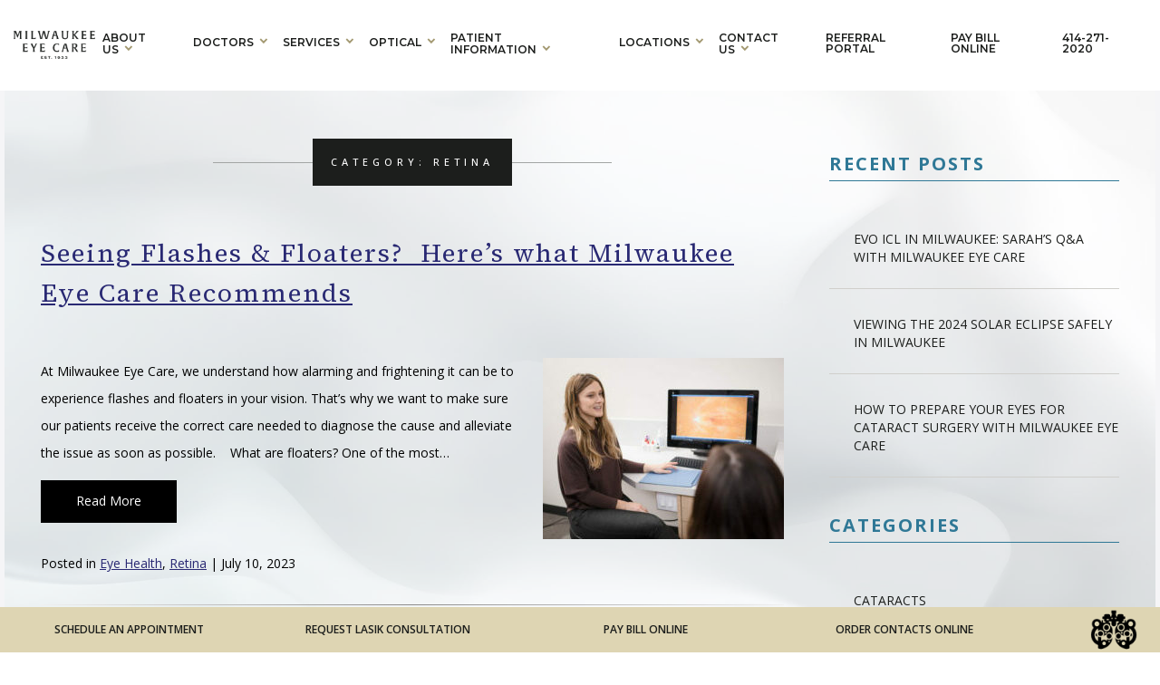

--- FILE ---
content_type: text/html; charset=UTF-8
request_url: https://www.milwaukeeeyecare.com/category/retina/
body_size: 16293
content:
<!DOCTYPE html><html data-wf-page="5c758de30659101e4b8abada" data-wf-site="5c2acae69a15750d868b2946" dir="ltr" lang="en-US"><head>  <script>(function(w,d,s,l,i){w[l]=w[l]||[];w[l].push({'gtm.start':
new Date().getTime(),event:'gtm.js'});var f=d.getElementsByTagName(s)[0],
j=d.createElement(s),dl=l!='dataLayer'?'&l='+l:'';j.async=true;j.src=
'https://www.googletagmanager.com/gtm.js?id='+i+dl;f.parentNode.insertBefore(j,f);
})(window,document,'script','dataLayer','GTM-MR4WVBG');</script>  <script type="application/ld+json">{
      "@context":"http://schema.org",
      "@type":"MedicalClinic",
      "additionalType": 
        [
          "http://www.productontology.org/id/Ophthalmology",
          "http://www.productontology.org/id/Optometry"
        ],  
      "@id":"https://www.milwaukeeeyecare.com/",
      "name":"Milwaukee Eye Care",
      "url":"https://www.milwaukeeeyecare.com/",
      "logo":"https://www.milwaukeeeyecare.com/wp-content/themes/glacial/images/milwaukee_eye_care_2.png",
      "image": "https://www.milwaukeeeyecare.com/wp-content/themes/glacial/images/milwaukee_eye_care_2.png",
      "description": "Serving the communities of Milwaukee, Franklin, Brookfield, and Bayside, Milwaukee Eye Care provides eye care services for the entire family including eye exams, LASIK, cataract surgery and more.",
      "telephone": "+1-414-271-2020",
      "aggregateRating" :
        {
          "@type": "AggregateRating",
          "ratingValue": "4.2",
          "reviewCount": "5"
        },
      "contactPoint":
        [
          {
            "@type": "ContactPoint",
            "telephone": "+1-414-271-2020",
            "contactType": "customer service"
          }
        ],
      "location":
        [   
          {
            "@type":"MedicalClinic",
            "@id":"https://www.milwaukeeeyecare.com/locations/bayside-office/",
            "url":"https://www.milwaukeeeyecare.com/locations/bayside-office/",
            "name":"BAYSIDE OFFICE",
            "image": "https://www.milwaukeeeyecare.com/wp-content/themes/glacial/images/milwaukee_eye_care_2.png",
            "address":
              {
                "@type":"PostalAddress",
                "streetAddress": "500 West Brown Deer Road, Suite 110",
                "addressLocality": "Bayside",
                "addressRegion": "WI",
                "postalCode":"53217"
              },
            "openingHours": ["Mo 08:00-17:00", "Tu 08:00-17:00", "We 08:00-17:00", "Th 08:00-17:00", "Fr 08:00-17:00" ],
            "telephone":"+1-414-352-4883",
            "contactPoint":
              [
                {
                  "@type": "ContactPoint",
                  "telephone": "+1-414-352-4883",
                  "contactType": "customer service"
                }
              ],
            "hasMap" : "https://www.google.com/maps/place/Milwaukee+Eye+Care+Associates/@43.17708,-87.914587,15z/data=!4m5!3m4!1s0x0:0xd14d1f757d3cbc9!8m2!3d43.1770795!4d-87.9145873?hl=en-US",
            "medicalSpecialty" :
              [
                "LASIK Surgery",
                "Cataract Surgery",
                "Cornea Care",
                "Glaucoma Treatment",
                "Optical Services",
                "Diabetic Eye Care",
                "Dry Eye Treatment"
              ]
          },
		  {
            "@type":"MedicalClinic",
            "@id":"https://www.milwaukeeeyecare.com/locations/brookfield-office-optical/",
            "url":"https://www.milwaukeeeyecare.com/locations/brookfield-office-optical/",
            "name":"BROOKFIELD OFFICE & OPTICAL",
            "image": "https://www.milwaukeeeyecare.com/wp-content/themes/glacial/images/milwaukee_eye_care_2.png",
            "address":
              {
                "@type":"PostalAddress",
                "streetAddress": "17280 West North Avenue, Suite 100",
                "addressLocality": "Brookfield",
                "addressRegion": "WI",
                "postalCode":"53045"
              },
            "openingHours": ["Mo 08:00-17:00", "Tu 08:00-17:00", "We 08:00-17:00", "Th 08:00-17:00", "Fr 08:00-17:00" ],
            "telephone":"+1-262-317-6654",
            "contactPoint":
              [
                {
                  "@type": "ContactPoint",
                  "telephone": "+1-262-317-6654",
                  "contactType": "customer service"
                }
              ],
            "hasMap" : "https://www.google.com/maps/place/Milwaukee+Eye+Care+Associates/@43.061576,-88.127072,16z/data=!4m5!3m4!1s0x0:0x679e77c41cc2ead2!8m2!3d43.0615762!4d-88.1270722?hl=en-US",
            "medicalSpecialty" :
              [
                "LASIK Surgery",
                "Cataract Surgery",
                "Cornea Care",
                "Glaucoma Treatment",
                "Optical Services",
                "Diabetic Eye Care",
                "Dry Eye Treatment"
              ]
          },
		  {
            "@type":"MedicalClinic",
            "@id":"https://www.milwaukeeeyecare.com/locations/franklin-office-optical/",
            "url":"https://www.milwaukeeeyecare.com/locations/franklin-office-optical/",
            "name":"FRANKLIN OFFICE & OPTICAL",
            "image": "https://www.milwaukeeeyecare.com/wp-content/themes/glacial/images/milwaukee_eye_care_2.png",
            "address":
              {
                "@type":"PostalAddress",
                "streetAddress": "9200 West Loomis Road, Suite 204",
                "addressLocality": "Franklin",
                "addressRegion": "WI",
                "postalCode":"53132"
              },
            "openingHours": ["Mo 08:00-17:00", "Tu 08:00-17:00", "We 08:00-17:00", "Th 08:00-17:00", "Fr 08:00-17:00" ],
            "telephone":"+1-414-525-0525",
            "contactPoint":
              [
                {
                  "@type": "ContactPoint",
                  "telephone": "+1-414-525-0525",
                  "contactType": "customer service"
                }
              ],
            "hasMap" : "https://www.google.com/maps/place/Milwaukee+Eye+Care+Associates/@42.899852,-88.031003,16z/data=!4m5!3m4!1s0x0:0xfd5d0c369ae13770!8m2!3d42.8998519!4d-88.0310031?hl=en-US",
            "medicalSpecialty" :
              [
                "LASIK Surgery",
                "Cataract Surgery",
                "Cornea Care",
                "Glaucoma Treatment",
                "Optical Services",
                "Diabetic Eye Care",
                "Dry Eye Treatment"
              ]
          },
		  {
            "@type":"MedicalClinic",
            "@id":"https://www.milwaukeeeyecare.com/locations/milwaukee-east-side-office-optical/",
            "url":"https://www.milwaukeeeyecare.com/locations/milwaukee-east-side-office-optical/",
            "name":"MILWAUKEE EAST SIDE OFFICE & OPTICAL",
            "image": "https://www.milwaukeeeyecare.com/wp-content/themes/glacial/images/milwaukee_eye_care_2.png",
            "address":
              {
                "@type":"PostalAddress",
                "streetAddress": "1684 North Prospect Avenue",
                "addressLocality": "Milwaukee",
                "addressRegion": "WI",
                "postalCode":"53202"
              },
            "openingHours": ["Mo 08:00-17:00", "Tu 08:00-17:00", "We 08:00-17:00", "Th 08:00-17:00", "Fr 08:00-17:00" ],
            "telephone":"+1-414-271-2020",
            "contactPoint":
              [
                {
                  "@type": "ContactPoint",
                  "telephone": "+1-414-271-2020",
                  "contactType": "customer service"
                }
              ],
            "hasMap" : "https://www.google.com/maps/place/Milwaukee+Eye+Care+Associates/@42.899852,-88.031003,16z/data=!4m5!3m4!1s0x0:0xfd5d0c369ae13770!8m2!3d42.8998519!4d-88.0310031?hl=en-US",
            "medicalSpecialty" :
              [
                "LASIK Surgery",
                "Cataract Surgery",
                "Cornea Care",
                "Glaucoma Treatment",
                "Optical Services",
                "Diabetic Eye Care",
                "Dry Eye Treatment"
              ]
          }
        ],
      "sameAs":
        [
          "https://www.facebook.com/milwaukeeeyecare",
          "https://twitter.com/MilwaukeeEye",
          "https://www.instagram.com/milwaukeeeyecareassociates/",
          "https://www.youtube.com/channel/UCD5TkCOquOPwm7neRtCsghQ"
          ]
    },
    {
      "@context":"http://schema.org",
      "@type":"MedicalWebSite",
      "@id":"https://www.milwaukeeeyecare.com/",
      "name":"Milwaukee Eye Care"
    }
  ]</script> <meta charset="utf-8"><meta content="width=device-width, initial-scale=1" name="viewport"><meta http-equiv="x-dns-prefetch-control" content="on"><link rel="dns-prefetch" href="//fonts.googleapis.com" /><link rel="dns-prefetch" href="//fonts.gstatic.com" /><link rel="dns-prefetch" href="//ajax.googleapis.com" /><link rel="dns-prefetch" href="//apis.google.com" /><link rel="dns-prefetch" href="//google-analytics.com" /><link rel="dns-prefetch" href="//www.google-analytics.com" /><link rel="dns-prefetch" href="//ssl.google-analytics.com" /><link rel="dns-prefetch" href="//youtube.com" /><link rel="dns-prefetch" href="//api.pinterest.com" /><link rel="dns-prefetch" href="//connect.facebook.net" /><link rel="dns-prefetch" href="//platform.twitter.com" /><link rel="dns-prefetch" href="//syndication.twitter.com" /><link rel="dns-prefetch" href="//syndication.twitter.com" /><link rel="dns-prefetch" href="//platform.instagram.com" /><link rel="dns-prefetch" href="//s.gravatar.com" /><link rel="dns-prefetch" href="//s0.wp.com" /><link rel="dns-prefetch" href="//stats.wp.com" /><meta name='robots' content='noindex, follow' /><title>Retina Archives - Milwaukee Eye Care</title><meta name="description" content="This archive contains all blog posts tagged with &quot;Retina&quot; in the Milwaukee Eye Care blog archives." /><meta property="og:locale" content="en_US" /><meta property="og:type" content="article" /><meta property="og:title" content="Retina Archives - Milwaukee Eye Care" /><meta property="og:description" content="This archive contains all blog posts tagged with &quot;Retina&quot; in the Milwaukee Eye Care blog archives." /><meta property="og:url" content="https://www.milwaukeeeyecare.com/category/retina/" /><meta property="og:site_name" content="Milwaukee Eye Care" /><meta property="og:image" content="https://www.milwaukeeeyecare.com/wp-content/uploads/milwaukee_eye_care_2.png" /><meta property="og:image:width" content="515" /><meta property="og:image:height" content="179" /><meta property="og:image:type" content="image/png" /><meta name="twitter:card" content="summary_large_image" /><meta name="twitter:site" content="@MilwaukeeEye" /> <script type="application/ld+json" class="yoast-schema-graph">{"@context":"https://schema.org","@graph":[{"@type":"CollectionPage","@id":"https://www.milwaukeeeyecare.com/category/retina/","url":"https://www.milwaukeeeyecare.com/category/retina/","name":"Retina Archives - Milwaukee Eye Care","isPartOf":{"@id":"https://www.milwaukeeeyecare.com/#website"},"primaryImageOfPage":{"@id":"https://www.milwaukeeeyecare.com/category/retina/#primaryimage"},"image":{"@id":"https://www.milwaukeeeyecare.com/category/retina/#primaryimage"},"thumbnailUrl":"https://www.milwaukeeeyecare.com/wp-content/uploads/FRPhoto_220222A_C1_141-scaled-e1689017691696.jpg","description":"This archive contains all blog posts tagged with \"Retina\" in the Milwaukee Eye Care blog archives.","breadcrumb":{"@id":"https://www.milwaukeeeyecare.com/category/retina/#breadcrumb"},"inLanguage":"en-US"},{"@type":"ImageObject","inLanguage":"en-US","@id":"https://www.milwaukeeeyecare.com/category/retina/#primaryimage","url":"https://www.milwaukeeeyecare.com/wp-content/uploads/FRPhoto_220222A_C1_141-scaled-e1689017691696.jpg","contentUrl":"https://www.milwaukeeeyecare.com/wp-content/uploads/FRPhoto_220222A_C1_141-scaled-e1689017691696.jpg","width":266,"height":200},{"@type":"BreadcrumbList","@id":"https://www.milwaukeeeyecare.com/category/retina/#breadcrumb","itemListElement":[{"@type":"ListItem","position":1,"name":"Home","item":"https://www.milwaukeeeyecare.com/"},{"@type":"ListItem","position":2,"name":"Retina"}]},{"@type":"WebSite","@id":"https://www.milwaukeeeyecare.com/#website","url":"https://www.milwaukeeeyecare.com/","name":"Milwaukee Eye Care","description":"","publisher":{"@id":"https://www.milwaukeeeyecare.com/#organization"},"potentialAction":[{"@type":"SearchAction","target":{"@type":"EntryPoint","urlTemplate":"https://www.milwaukeeeyecare.com/?s={search_term_string}"},"query-input":{"@type":"PropertyValueSpecification","valueRequired":true,"valueName":"search_term_string"}}],"inLanguage":"en-US"},{"@type":"Organization","@id":"https://www.milwaukeeeyecare.com/#organization","name":"Milwaukee Eye Care","url":"https://www.milwaukeeeyecare.com/","logo":{"@type":"ImageObject","inLanguage":"en-US","@id":"https://www.milwaukeeeyecare.com/#/schema/logo/image/","url":"https://www.milwaukeeeyecare.com/wp-content/uploads/milwaukee_eye_care_2.png","contentUrl":"https://www.milwaukeeeyecare.com/wp-content/uploads/milwaukee_eye_care_2.png","width":515,"height":179,"caption":"Milwaukee Eye Care"},"image":{"@id":"https://www.milwaukeeeyecare.com/#/schema/logo/image/"},"sameAs":["https://www.facebook.com/milwaukeeeyecare","https://x.com/MilwaukeeEye","http://instagram.com/milwaukeeeyecareassociates","https://www.youtube.com/channel/UCD5TkCOquOPwm7neRtCsghQ"]}]}</script> <link rel='dns-prefetch' href='//cdnjs.cloudflare.com' /><link rel='dns-prefetch' href='//ajax.googleapis.com' /><link href='https://fonts.gstatic.com' crossorigin='anonymous' rel='preconnect' /><link href='https://ajax.googleapis.com' rel='preconnect' /><link href='https://fonts.googleapis.com' rel='preconnect' /><link rel="alternate" type="application/rss+xml" title="Milwaukee Eye Care &raquo; Retina Category Feed" href="https://www.milwaukeeeyecare.com/category/retina/feed/" /><style id='wp-img-auto-sizes-contain-inline-css' type='text/css'>img:is([sizes=auto i],[sizes^="auto," i]){contain-intrinsic-size:3000px 1500px}
/*# sourceURL=wp-img-auto-sizes-contain-inline-css */</style><style id='wp-block-library-inline-css' type='text/css'>:root{--wp-block-synced-color:#7a00df;--wp-block-synced-color--rgb:122,0,223;--wp-bound-block-color:var(--wp-block-synced-color);--wp-editor-canvas-background:#ddd;--wp-admin-theme-color:#007cba;--wp-admin-theme-color--rgb:0,124,186;--wp-admin-theme-color-darker-10:#006ba1;--wp-admin-theme-color-darker-10--rgb:0,107,160.5;--wp-admin-theme-color-darker-20:#005a87;--wp-admin-theme-color-darker-20--rgb:0,90,135;--wp-admin-border-width-focus:2px}@media (min-resolution:192dpi){:root{--wp-admin-border-width-focus:1.5px}}.wp-element-button{cursor:pointer}:root .has-very-light-gray-background-color{background-color:#eee}:root .has-very-dark-gray-background-color{background-color:#313131}:root .has-very-light-gray-color{color:#eee}:root .has-very-dark-gray-color{color:#313131}:root .has-vivid-green-cyan-to-vivid-cyan-blue-gradient-background{background:linear-gradient(135deg,#00d084,#0693e3)}:root .has-purple-crush-gradient-background{background:linear-gradient(135deg,#34e2e4,#4721fb 50%,#ab1dfe)}:root .has-hazy-dawn-gradient-background{background:linear-gradient(135deg,#faaca8,#dad0ec)}:root .has-subdued-olive-gradient-background{background:linear-gradient(135deg,#fafae1,#67a671)}:root .has-atomic-cream-gradient-background{background:linear-gradient(135deg,#fdd79a,#004a59)}:root .has-nightshade-gradient-background{background:linear-gradient(135deg,#330968,#31cdcf)}:root .has-midnight-gradient-background{background:linear-gradient(135deg,#020381,#2874fc)}:root{--wp--preset--font-size--normal:16px;--wp--preset--font-size--huge:42px}.has-regular-font-size{font-size:1em}.has-larger-font-size{font-size:2.625em}.has-normal-font-size{font-size:var(--wp--preset--font-size--normal)}.has-huge-font-size{font-size:var(--wp--preset--font-size--huge)}.has-text-align-center{text-align:center}.has-text-align-left{text-align:left}.has-text-align-right{text-align:right}.has-fit-text{white-space:nowrap!important}#end-resizable-editor-section{display:none}.aligncenter{clear:both}.items-justified-left{justify-content:flex-start}.items-justified-center{justify-content:center}.items-justified-right{justify-content:flex-end}.items-justified-space-between{justify-content:space-between}.screen-reader-text{border:0;clip-path:inset(50%);height:1px;margin:-1px;overflow:hidden;padding:0;position:absolute;width:1px;word-wrap:normal!important}.screen-reader-text:focus{background-color:#ddd;clip-path:none;color:#444;display:block;font-size:1em;height:auto;left:5px;line-height:normal;padding:15px 23px 14px;text-decoration:none;top:5px;width:auto;z-index:100000}html :where(.has-border-color){border-style:solid}html :where([style*=border-top-color]){border-top-style:solid}html :where([style*=border-right-color]){border-right-style:solid}html :where([style*=border-bottom-color]){border-bottom-style:solid}html :where([style*=border-left-color]){border-left-style:solid}html :where([style*=border-width]){border-style:solid}html :where([style*=border-top-width]){border-top-style:solid}html :where([style*=border-right-width]){border-right-style:solid}html :where([style*=border-bottom-width]){border-bottom-style:solid}html :where([style*=border-left-width]){border-left-style:solid}html :where(img[class*=wp-image-]){height:auto;max-width:100%}:where(figure){margin:0 0 1em}html :where(.is-position-sticky){--wp-admin--admin-bar--position-offset:var(--wp-admin--admin-bar--height,0px)}@media screen and (max-width:600px){html :where(.is-position-sticky){--wp-admin--admin-bar--position-offset:0px}}

/*# sourceURL=wp-block-library-inline-css */</style><style id='global-styles-inline-css' type='text/css'>:root{--wp--preset--aspect-ratio--square: 1;--wp--preset--aspect-ratio--4-3: 4/3;--wp--preset--aspect-ratio--3-4: 3/4;--wp--preset--aspect-ratio--3-2: 3/2;--wp--preset--aspect-ratio--2-3: 2/3;--wp--preset--aspect-ratio--16-9: 16/9;--wp--preset--aspect-ratio--9-16: 9/16;--wp--preset--color--black: #000000;--wp--preset--color--cyan-bluish-gray: #abb8c3;--wp--preset--color--white: #ffffff;--wp--preset--color--pale-pink: #f78da7;--wp--preset--color--vivid-red: #cf2e2e;--wp--preset--color--luminous-vivid-orange: #ff6900;--wp--preset--color--luminous-vivid-amber: #fcb900;--wp--preset--color--light-green-cyan: #7bdcb5;--wp--preset--color--vivid-green-cyan: #00d084;--wp--preset--color--pale-cyan-blue: #8ed1fc;--wp--preset--color--vivid-cyan-blue: #0693e3;--wp--preset--color--vivid-purple: #9b51e0;--wp--preset--gradient--vivid-cyan-blue-to-vivid-purple: linear-gradient(135deg,rgb(6,147,227) 0%,rgb(155,81,224) 100%);--wp--preset--gradient--light-green-cyan-to-vivid-green-cyan: linear-gradient(135deg,rgb(122,220,180) 0%,rgb(0,208,130) 100%);--wp--preset--gradient--luminous-vivid-amber-to-luminous-vivid-orange: linear-gradient(135deg,rgb(252,185,0) 0%,rgb(255,105,0) 100%);--wp--preset--gradient--luminous-vivid-orange-to-vivid-red: linear-gradient(135deg,rgb(255,105,0) 0%,rgb(207,46,46) 100%);--wp--preset--gradient--very-light-gray-to-cyan-bluish-gray: linear-gradient(135deg,rgb(238,238,238) 0%,rgb(169,184,195) 100%);--wp--preset--gradient--cool-to-warm-spectrum: linear-gradient(135deg,rgb(74,234,220) 0%,rgb(151,120,209) 20%,rgb(207,42,186) 40%,rgb(238,44,130) 60%,rgb(251,105,98) 80%,rgb(254,248,76) 100%);--wp--preset--gradient--blush-light-purple: linear-gradient(135deg,rgb(255,206,236) 0%,rgb(152,150,240) 100%);--wp--preset--gradient--blush-bordeaux: linear-gradient(135deg,rgb(254,205,165) 0%,rgb(254,45,45) 50%,rgb(107,0,62) 100%);--wp--preset--gradient--luminous-dusk: linear-gradient(135deg,rgb(255,203,112) 0%,rgb(199,81,192) 50%,rgb(65,88,208) 100%);--wp--preset--gradient--pale-ocean: linear-gradient(135deg,rgb(255,245,203) 0%,rgb(182,227,212) 50%,rgb(51,167,181) 100%);--wp--preset--gradient--electric-grass: linear-gradient(135deg,rgb(202,248,128) 0%,rgb(113,206,126) 100%);--wp--preset--gradient--midnight: linear-gradient(135deg,rgb(2,3,129) 0%,rgb(40,116,252) 100%);--wp--preset--font-size--small: 13px;--wp--preset--font-size--medium: 20px;--wp--preset--font-size--large: 36px;--wp--preset--font-size--x-large: 42px;--wp--preset--spacing--20: 0.44rem;--wp--preset--spacing--30: 0.67rem;--wp--preset--spacing--40: 1rem;--wp--preset--spacing--50: 1.5rem;--wp--preset--spacing--60: 2.25rem;--wp--preset--spacing--70: 3.38rem;--wp--preset--spacing--80: 5.06rem;--wp--preset--shadow--natural: 6px 6px 9px rgba(0, 0, 0, 0.2);--wp--preset--shadow--deep: 12px 12px 50px rgba(0, 0, 0, 0.4);--wp--preset--shadow--sharp: 6px 6px 0px rgba(0, 0, 0, 0.2);--wp--preset--shadow--outlined: 6px 6px 0px -3px rgb(255, 255, 255), 6px 6px rgb(0, 0, 0);--wp--preset--shadow--crisp: 6px 6px 0px rgb(0, 0, 0);}:where(.is-layout-flex){gap: 0.5em;}:where(.is-layout-grid){gap: 0.5em;}body .is-layout-flex{display: flex;}.is-layout-flex{flex-wrap: wrap;align-items: center;}.is-layout-flex > :is(*, div){margin: 0;}body .is-layout-grid{display: grid;}.is-layout-grid > :is(*, div){margin: 0;}:where(.wp-block-columns.is-layout-flex){gap: 2em;}:where(.wp-block-columns.is-layout-grid){gap: 2em;}:where(.wp-block-post-template.is-layout-flex){gap: 1.25em;}:where(.wp-block-post-template.is-layout-grid){gap: 1.25em;}.has-black-color{color: var(--wp--preset--color--black) !important;}.has-cyan-bluish-gray-color{color: var(--wp--preset--color--cyan-bluish-gray) !important;}.has-white-color{color: var(--wp--preset--color--white) !important;}.has-pale-pink-color{color: var(--wp--preset--color--pale-pink) !important;}.has-vivid-red-color{color: var(--wp--preset--color--vivid-red) !important;}.has-luminous-vivid-orange-color{color: var(--wp--preset--color--luminous-vivid-orange) !important;}.has-luminous-vivid-amber-color{color: var(--wp--preset--color--luminous-vivid-amber) !important;}.has-light-green-cyan-color{color: var(--wp--preset--color--light-green-cyan) !important;}.has-vivid-green-cyan-color{color: var(--wp--preset--color--vivid-green-cyan) !important;}.has-pale-cyan-blue-color{color: var(--wp--preset--color--pale-cyan-blue) !important;}.has-vivid-cyan-blue-color{color: var(--wp--preset--color--vivid-cyan-blue) !important;}.has-vivid-purple-color{color: var(--wp--preset--color--vivid-purple) !important;}.has-black-background-color{background-color: var(--wp--preset--color--black) !important;}.has-cyan-bluish-gray-background-color{background-color: var(--wp--preset--color--cyan-bluish-gray) !important;}.has-white-background-color{background-color: var(--wp--preset--color--white) !important;}.has-pale-pink-background-color{background-color: var(--wp--preset--color--pale-pink) !important;}.has-vivid-red-background-color{background-color: var(--wp--preset--color--vivid-red) !important;}.has-luminous-vivid-orange-background-color{background-color: var(--wp--preset--color--luminous-vivid-orange) !important;}.has-luminous-vivid-amber-background-color{background-color: var(--wp--preset--color--luminous-vivid-amber) !important;}.has-light-green-cyan-background-color{background-color: var(--wp--preset--color--light-green-cyan) !important;}.has-vivid-green-cyan-background-color{background-color: var(--wp--preset--color--vivid-green-cyan) !important;}.has-pale-cyan-blue-background-color{background-color: var(--wp--preset--color--pale-cyan-blue) !important;}.has-vivid-cyan-blue-background-color{background-color: var(--wp--preset--color--vivid-cyan-blue) !important;}.has-vivid-purple-background-color{background-color: var(--wp--preset--color--vivid-purple) !important;}.has-black-border-color{border-color: var(--wp--preset--color--black) !important;}.has-cyan-bluish-gray-border-color{border-color: var(--wp--preset--color--cyan-bluish-gray) !important;}.has-white-border-color{border-color: var(--wp--preset--color--white) !important;}.has-pale-pink-border-color{border-color: var(--wp--preset--color--pale-pink) !important;}.has-vivid-red-border-color{border-color: var(--wp--preset--color--vivid-red) !important;}.has-luminous-vivid-orange-border-color{border-color: var(--wp--preset--color--luminous-vivid-orange) !important;}.has-luminous-vivid-amber-border-color{border-color: var(--wp--preset--color--luminous-vivid-amber) !important;}.has-light-green-cyan-border-color{border-color: var(--wp--preset--color--light-green-cyan) !important;}.has-vivid-green-cyan-border-color{border-color: var(--wp--preset--color--vivid-green-cyan) !important;}.has-pale-cyan-blue-border-color{border-color: var(--wp--preset--color--pale-cyan-blue) !important;}.has-vivid-cyan-blue-border-color{border-color: var(--wp--preset--color--vivid-cyan-blue) !important;}.has-vivid-purple-border-color{border-color: var(--wp--preset--color--vivid-purple) !important;}.has-vivid-cyan-blue-to-vivid-purple-gradient-background{background: var(--wp--preset--gradient--vivid-cyan-blue-to-vivid-purple) !important;}.has-light-green-cyan-to-vivid-green-cyan-gradient-background{background: var(--wp--preset--gradient--light-green-cyan-to-vivid-green-cyan) !important;}.has-luminous-vivid-amber-to-luminous-vivid-orange-gradient-background{background: var(--wp--preset--gradient--luminous-vivid-amber-to-luminous-vivid-orange) !important;}.has-luminous-vivid-orange-to-vivid-red-gradient-background{background: var(--wp--preset--gradient--luminous-vivid-orange-to-vivid-red) !important;}.has-very-light-gray-to-cyan-bluish-gray-gradient-background{background: var(--wp--preset--gradient--very-light-gray-to-cyan-bluish-gray) !important;}.has-cool-to-warm-spectrum-gradient-background{background: var(--wp--preset--gradient--cool-to-warm-spectrum) !important;}.has-blush-light-purple-gradient-background{background: var(--wp--preset--gradient--blush-light-purple) !important;}.has-blush-bordeaux-gradient-background{background: var(--wp--preset--gradient--blush-bordeaux) !important;}.has-luminous-dusk-gradient-background{background: var(--wp--preset--gradient--luminous-dusk) !important;}.has-pale-ocean-gradient-background{background: var(--wp--preset--gradient--pale-ocean) !important;}.has-electric-grass-gradient-background{background: var(--wp--preset--gradient--electric-grass) !important;}.has-midnight-gradient-background{background: var(--wp--preset--gradient--midnight) !important;}.has-small-font-size{font-size: var(--wp--preset--font-size--small) !important;}.has-medium-font-size{font-size: var(--wp--preset--font-size--medium) !important;}.has-large-font-size{font-size: var(--wp--preset--font-size--large) !important;}.has-x-large-font-size{font-size: var(--wp--preset--font-size--x-large) !important;}
/*# sourceURL=global-styles-inline-css */</style><style id='classic-theme-styles-inline-css' type='text/css'>/*! This file is auto-generated */
.wp-block-button__link{color:#fff;background-color:#32373c;border-radius:9999px;box-shadow:none;text-decoration:none;padding:calc(.667em + 2px) calc(1.333em + 2px);font-size:1.125em}.wp-block-file__button{background:#32373c;color:#fff;text-decoration:none}
/*# sourceURL=/wp-includes/css/classic-themes.min.css */</style><link rel='stylesheet' id='normalize-css' href='https://www.milwaukeeeyecare.com/wp-content/cache/autoptimize/css/autoptimize_single_4951cc88307c632cf285d3ba988ab283.css' type='text/css' media='all' /><link rel='stylesheet' id='webflow-css' href='https://www.milwaukeeeyecare.com/wp-content/cache/autoptimize/css/autoptimize_single_940d3fb1e05e047b3bd22c317727d047.css' type='text/css' media='all' /><link rel='stylesheet' id='main_site_style-css' href='https://www.milwaukeeeyecare.com/wp-content/themes/glacial/css/milwaukee-eye-care-associates.css' type='text/css' media='all' /><link rel='stylesheet' id='main_site_overrides-css' href='https://www.milwaukeeeyecare.com/wp-content/cache/autoptimize/css/autoptimize_single_21dccf5057880132a008118717650c4f.css' type='text/css' media='all' /><style id='kadence-blocks-global-variables-inline-css' type='text/css'>:root {--global-kb-font-size-sm:clamp(0.8rem, 0.73rem + 0.217vw, 0.9rem);--global-kb-font-size-md:clamp(1.1rem, 0.995rem + 0.326vw, 1.25rem);--global-kb-font-size-lg:clamp(1.75rem, 1.576rem + 0.543vw, 2rem);--global-kb-font-size-xl:clamp(2.25rem, 1.728rem + 1.63vw, 3rem);--global-kb-font-size-xxl:clamp(2.5rem, 1.456rem + 3.26vw, 4rem);--global-kb-font-size-xxxl:clamp(2.75rem, 0.489rem + 7.065vw, 6rem);}:root {--global-palette1: #3182CE;--global-palette2: #2B6CB0;--global-palette3: #1A202C;--global-palette4: #2D3748;--global-palette5: #4A5568;--global-palette6: #718096;--global-palette7: #EDF2F7;--global-palette8: #F7FAFC;--global-palette9: #ffffff;}
/*# sourceURL=kadence-blocks-global-variables-inline-css */</style> <script type="text/javascript" src="https://cdnjs.cloudflare.com/ajax/libs/jquery/3.5.1/jquery.min.js" id="jquery-js"></script> <link rel="https://api.w.org/" href="https://www.milwaukeeeyecare.com/wp-json/" /><link rel="alternate" title="JSON" type="application/json" href="https://www.milwaukeeeyecare.com/wp-json/wp/v2/categories/17" /><link rel="EditURI" type="application/rsd+xml" title="RSD" href="https://www.milwaukeeeyecare.com/xmlrpc.php?rsd" /> <script type="text/javascript">! function(o, c) {
        var n = c.documentElement,
          t = " w-mod-";
        n.className += t + "js", ("ontouchstart" in o || o.DocumentTouch && c instanceof DocumentTouch) && (n.className += t + "touch")
      }(window, document);</script> <link href="https://www.milwaukeeeyecare.com/wp-content/themes/glacial/images/mec-favicon.png" rel="shortcut icon" type="image/x-icon"><link href="https://www.milwaukeeeyecare.com/wp-content/themes/glacial/images/mec-webclip.png" rel="apple-touch-icon"></head><body class="archive category category-retina category-17 wp-theme-glacial metaslider-plugin" id="back-to-top"> <noscript><iframe src="https://www.googletagmanager.com/ns.html?id=GTM-MR4WVBG"
height="0" width="0" style="display:none;visibility:hidden"></iframe></noscript><div data-collapse="medium" data-animation="default" data-duration="400" class="navbar transparent w-nav"><div class="scrollbar white"></div><a href="https://www.milwaukeeeyecare.com" class="brand w-nav-brand" title="Click Here for the Homepage"><img data-src="https://www.milwaukeeeyecare.com/wp-content/themes/glacial/images/milwaukee_eye_care_2.png" width="140" alt="Milwaukee Eye Care Logo" class="brand-logo lazyload"></a><nav role="navigation" class="nav-menu second w-nav-menu" id="navigation"><div class="menu-primary-navigation-container"><ul id="menu-primary-navigation" class="menu"><li id="menu-item-28" class="menu-item menu-item-type-post_type menu-item-object-page menu-item-has-children menu-item-28"><a href="https://www.milwaukeeeyecare.com/about-us/" title="About Milwaukee Eye Care">About Us</a><ul class="sub-menu"><li id="menu-item-37" class="menu-item menu-item-type-post_type menu-item-object-page menu-item-37"><a href="https://www.milwaukeeeyecare.com/about-us/employment-opportunities/">Employment Opportunities</a></li><li id="menu-item-2152" class="menu-item menu-item-type-post_type menu-item-object-page menu-item-2152"><a href="https://www.milwaukeeeyecare.com/about-us/read-our-reviews/">Read Our Reviews</a></li><li id="menu-item-2181" class="menu-item menu-item-type-post_type menu-item-object-page current_page_parent menu-item-2181"><a href="https://www.milwaukeeeyecare.com/blog/">Blog</a></li></ul></li><li id="menu-item-29" class="menu-item menu-item-type-post_type menu-item-object-page menu-item-has-children menu-item-29"><a href="https://www.milwaukeeeyecare.com/eye-doctor-milwaukee/">Doctors</a><ul class="sub-menu"><li id="menu-item-60" class="menu-item menu-item-type-post_type menu-item-object-page menu-item-60"><a href="https://www.milwaukeeeyecare.com/eye-doctor-milwaukee/jason-n-edmonds-m-d/">Jason N. Edmonds, M.D.</a></li><li id="menu-item-59" class="menu-item menu-item-type-post_type menu-item-object-page menu-item-59"><a href="https://www.milwaukeeeyecare.com/eye-doctor-milwaukee/nicholas-j-frame-m-d/">Nicholas J. Frame, M.D.</a></li><li id="menu-item-4235" class="menu-item menu-item-type-post_type menu-item-object-page menu-item-4235"><a href="https://www.milwaukeeeyecare.com/eye-doctor-milwaukee/michael-l-murphy-m-d/">Michael L. Murphy, M.D.</a></li><li id="menu-item-57" class="menu-item menu-item-type-post_type menu-item-object-page menu-item-57"><a href="https://www.milwaukeeeyecare.com/eye-doctor-milwaukee/mackenzie-m-sward-m-d/">Mackenzie M. Sward, M.D.</a></li><li id="menu-item-3782" class="menu-item menu-item-type-post_type menu-item-object-page menu-item-3782"><a href="https://www.milwaukeeeyecare.com/eye-doctor-milwaukee/katharine-j-denius-o-d/">Katharine J. Denius, O.D.</a></li><li id="menu-item-56" class="menu-item menu-item-type-post_type menu-item-object-page menu-item-56"><a href="https://www.milwaukeeeyecare.com/eye-doctor-milwaukee/jay-a-heilmann-o-d/">Jay A. Heilmann, O.D.</a></li><li id="menu-item-3525" class="menu-item menu-item-type-post_type menu-item-object-page menu-item-3525"><a href="https://www.milwaukeeeyecare.com/eye-doctor-milwaukee/anna-n-hetzer-od/">Anna N. Hetzer, O.D.</a></li><li id="menu-item-54" class="menu-item menu-item-type-post_type menu-item-object-page menu-item-54"><a href="https://www.milwaukeeeyecare.com/eye-doctor-milwaukee/david-j-weis-o-d/">David J. Weis, O.D.</a></li></ul></li><li id="menu-item-30" class="menu-item menu-item-type-post_type menu-item-object-page menu-item-has-children menu-item-30"><a href="https://www.milwaukeeeyecare.com/eye-care-services-milwaukee/">Services</a><ul class="sub-menu"><li id="menu-item-90" class="menu-item menu-item-type-post_type menu-item-object-page menu-item-90"><a href="https://www.milwaukeeeyecare.com/lasik-milwaukee/">LASIK</a></li><li id="menu-item-89" class="menu-item menu-item-type-post_type menu-item-object-page menu-item-89"><a href="https://www.milwaukeeeyecare.com/cataracts-milwaukee/" title="Cataracts">Cataract Surgery</a></li><li id="menu-item-162" class="menu-item menu-item-type-post_type menu-item-object-page menu-item-162"><a href="https://www.milwaukeeeyecare.com/cornea-milwaukee/">Cornea</a></li><li id="menu-item-87" class="menu-item menu-item-type-post_type menu-item-object-page menu-item-87"><a href="https://www.milwaukeeeyecare.com/glaucoma-milwaukee/">Glaucoma</a></li><li id="menu-item-88" class="menu-item menu-item-type-post_type menu-item-object-page menu-item-has-children menu-item-88"><a href="https://www.milwaukeeeyecare.com/retina-milwaukee/">Retina</a><ul class="sub-menu"><li id="menu-item-83" class="menu-item menu-item-type-post_type menu-item-object-page menu-item-83"><a href="https://www.milwaukeeeyecare.com/retina-milwaukee/macular-degeneration-milwaukee/">Macular Degeneration</a></li><li id="menu-item-85" class="menu-item menu-item-type-post_type menu-item-object-page menu-item-85"><a href="https://www.milwaukeeeyecare.com/retina-milwaukee/flashes-and-floaters-milwaukee/">Flashes and Floaters</a></li></ul></li><li id="menu-item-4322" class="menu-item menu-item-type-post_type menu-item-object-page menu-item-has-children menu-item-4322"><a href="https://www.milwaukeeeyecare.com/oculoplastic-aesthetic-services/">Oculoplastic &#038; Aesthetic Services</a><ul class="sub-menu"><li id="menu-item-2225" class="menu-item menu-item-type-post_type menu-item-object-page menu-item-2225"><a href="https://www.milwaukeeeyecare.com/oculoplastic-aesthetic-services/eyelid-disorders/">Eyelid Surgery</a></li><li id="menu-item-4324" class="menu-item menu-item-type-post_type menu-item-object-page menu-item-4324"><a href="https://www.milwaukeeeyecare.com/oculoplastic-aesthetic-services/ptosis-surgery/">Ptosis Surgery</a></li><li id="menu-item-4325" class="menu-item menu-item-type-post_type menu-item-object-page menu-item-4325"><a href="https://www.milwaukeeeyecare.com/oculoplastic-aesthetic-services/botox/">Botox</a></li><li id="menu-item-4323" class="menu-item menu-item-type-post_type menu-item-object-page menu-item-4323"><a href="https://www.milwaukeeeyecare.com/oculoplastic-aesthetic-services/tearing-lacrimal-gland-disorders/">Tearing &#038; Lacrimal Gland Disorders</a></li></ul></li><li id="menu-item-160" class="menu-item menu-item-type-post_type menu-item-object-page menu-item-160"><a href="https://www.milwaukeeeyecare.com/refractive-lens-implants-milwaukee/">Refractive Lens Implants</a></li><li id="menu-item-163" class="menu-item menu-item-type-post_type menu-item-object-page menu-item-has-children menu-item-163"><a href="https://www.milwaukeeeyecare.com/routine-eye-care-milwaukee/">Routine Eye Care</a><ul class="sub-menu"><li id="menu-item-161" class="menu-item menu-item-type-post_type menu-item-object-page menu-item-161"><a href="https://www.milwaukeeeyecare.com/diabetes-and-the-eye-milwaukee/">Diabetes and the Eye</a></li><li id="menu-item-82" class="menu-item menu-item-type-post_type menu-item-object-page menu-item-82"><a href="https://www.milwaukeeeyecare.com/eye-nutrition-wisconsin/" title="Senior Eye Health">Nutrition &#038; The Eye</a></li></ul></li><li id="menu-item-86" class="menu-item menu-item-type-post_type menu-item-object-page menu-item-has-children menu-item-86"><a href="https://www.milwaukeeeyecare.com/dry-eye-treatment-milwaukee/" title="Dry Eye Syndrome">Dry Eye Treatments</a><ul class="sub-menu"><li id="menu-item-84" class="menu-item menu-item-type-post_type menu-item-object-page menu-item-84"><a href="https://www.milwaukeeeyecare.com/blepharitis-milwaukee/">Blepharitis</a></li></ul></li><li id="menu-item-1784" class="menu-item menu-item-type-post_type menu-item-object-page menu-item-1784"><a href="https://www.milwaukeeeyecare.com/contact-lenses/">Contact Lenses</a></li></ul></li><li id="menu-item-31" class="menu-item menu-item-type-post_type menu-item-object-page menu-item-has-children menu-item-31"><a href="https://www.milwaukeeeyecare.com/optical-shop-milwaukee/">Optical</a><ul class="sub-menu"><li id="menu-item-1457" class="menu-item menu-item-type-custom menu-item-object-custom menu-item-1457"><a href="https://www.milwaukeeeyecare.com/optical-shop-milwaukee/#frames">Frames</a></li><li id="menu-item-4868" class="menu-item menu-item-type-custom menu-item-object-custom menu-item-4868"><a href="https://www.milwaukeeeyecare.com/optical-shop-milwaukee/#opticians">Opticians</a></li><li id="menu-item-1458" class="menu-item menu-item-type-custom menu-item-object-custom menu-item-1458"><a href="https://www.milwaukeeeyecare.com/optical-shop-milwaukee/#lenses">Lenses</a></li><li id="menu-item-1456" class="menu-item menu-item-type-custom menu-item-object-custom menu-item-1456"><a href="https://www.milwaukeeeyecare.com/optical-shop-milwaukee/#hours-locations">Hours and Locations</a></li><li id="menu-item-5007" class="menu-item menu-item-type-custom menu-item-object-custom menu-item-5007"><a target="_blank" href="https://shop.milwaukeeeyecare.com/">Shop Eyewear</a></li></ul></li><li id="menu-item-2141" class="menu-item menu-item-type-custom menu-item-object-custom menu-item-has-children menu-item-2141"><a href="#">Patient Information</a><ul class="sub-menu"><li id="menu-item-1546" class="menu-item menu-item-type-post_type menu-item-object-page menu-item-1546"><a rel="page" href="https://www.milwaukeeeyecare.com/patient-information/insurance/">Insurance</a></li><li id="menu-item-1547" class="menu-item menu-item-type-post_type menu-item-object-page menu-item-1547"><a rel="page" href="https://www.milwaukeeeyecare.com/patient-information/financing/">Financing</a></li><li id="menu-item-1548" class="menu-item menu-item-type-post_type menu-item-object-page menu-item-1548"><a rel="page" href="https://www.milwaukeeeyecare.com/patient-information/patient-forms/">Patient Forms</a></li><li id="menu-item-2278" class="menu-item menu-item-type-post_type menu-item-object-page menu-item-2278"><a href="https://www.milwaukeeeyecare.com/?page_id=2271">COVID-19 Information and Telehealth Visits</a></li></ul></li><li id="menu-item-1550" class="menu-item menu-item-type-post_type menu-item-object-page menu-item-has-children menu-item-1550"><a rel="page" href="https://www.milwaukeeeyecare.com/locations/">Locations</a><ul class="sub-menu"><li id="menu-item-1551" class="menu-item menu-item-type-post_type menu-item-object-page menu-item-1551"><a rel="page" href="https://www.milwaukeeeyecare.com/locations/eye-doctor-bayside-office/">Bayside Office &#038; Optical</a></li><li id="menu-item-1552" class="menu-item menu-item-type-post_type menu-item-object-page menu-item-1552"><a rel="page" href="https://www.milwaukeeeyecare.com/locations/brookfield-office-optical/">Brookfield Office &#038; Optical</a></li><li id="menu-item-1553" class="menu-item menu-item-type-post_type menu-item-object-page menu-item-1553"><a rel="page" href="https://www.milwaukeeeyecare.com/locations/eye-doctor-franklin/">Franklin Office &#038; Optical</a></li><li id="menu-item-1554" class="menu-item menu-item-type-post_type menu-item-object-page menu-item-1554"><a rel="page" href="https://www.milwaukeeeyecare.com/locations/milwaukee-east-side-office-optical/">Milwaukee East Side Office &#038; Optical</a></li></ul></li><li id="menu-item-1555" class="menu-item menu-item-type-post_type menu-item-object-page menu-item-has-children menu-item-1555"><a rel="page" href="https://www.milwaukeeeyecare.com/contact-us/">Contact Us</a><ul class="sub-menu"><li id="menu-item-2157" class="menu-item menu-item-type-custom menu-item-object-custom menu-item-2157"><a target="_blank" href="https://v2.mdidentity.com/review/show/milwaukee-eye-care--371488083415111005?choice=true" title="Go To Our Review Us Online Form &#8211; Opens in new tab">Review Us Online</a></li></ul></li><li id="menu-item-2569" class="menu-item menu-item-type-post_type menu-item-object-page menu-item-2569"><a href="https://www.milwaukeeeyecare.com/referral-portal/">Referral Portal</a></li><li id="menu-item-4683" class="menu-item menu-item-type-custom menu-item-object-custom menu-item-4683"><a href="https://promptlybyfph.com/promptly/quickpay/paynow/milwau">Pay Bill Online</a></li><li id="menu-item-3896" class="menu-item menu-item-type-custom menu-item-object-custom menu-item-3896"><a href="tel:+14142712020">414-271-2020</a></li></ul></div></nav><div class="menu-button-2 w-nav-button"><div class="icon w-icon-nav-menu"></div></div><div class="mec-stay-button mec-2"> <a href="https://webapp.promptlytech.com/public?code=milwau" target="_blank" class="mec-floating-button version-2 w-inline-block" title="Click Here to Schedule an Appointment - Opens in a New Tab"><div>Schedule an Appointment</div> </a> <a href="https://www.milwaukeeeyecare.com/lasik-milwaukee/consultation-request/" class="mec-floating-button version-2 w-inline-block" title="Click Here to Request a LASIK Consultation"><div>Request LASIK Consultation</div> </a> <a href="https://promptlybyfph.com/promptly/quickpay/paynow/milwau" target="_blank" rel="nofollow" class="mec-floating-button version-2 w-inline-block" title="Click Here to Pay Your Bill Online - Opens in a New Tab"><div>Pay Bill Online</div> </a> <a href="https://yourstore.wewillship.com/?account_id=579" target="_blank" class="mec-floating-button version-2 w-inline-block" title="Click Here to Order Contacts Online - Opens in a New Tab"><div>Order Contacts Online</div> </a></div></div><div class="full-page"><div id="Top" class="sub-banner"><div class="full-page"><div id="Down" class="section secondary-body-section"><div><div class="features-wrapper"><div><div class="blog-columns" data-ix="new-interaction"><div class="div-block-7"><div class="top-wrapper-margin welcom-top"><div class="top-wrapper"><div><div class="top-title-2 horizontal white-version center"><div class="line-title second white-line"></div><h1 class="top-title-text no-rotate red">Category: Retina</h1></div></div></div></div><div class="features-wrapper secondarrry mec-rt"><article id="blog-page" class="entry" role="article"><div class="post" id="post-4171"><h2><a href="https://www.milwaukeeeyecare.com/eye-health/seeing-flashes-floaters-heres-what-milwaukee-eye-care-recommends/" rel="bookmark" title="Permanent Link to
 Seeing Flashes &amp; Floaters?  Here’s what Milwaukee Eye Care Recommends">Seeing Flashes &amp; Floaters?  Here’s what Milwaukee Eye Care Recommends</a></h2><div class="featured-img-post"><img src="https://www.milwaukeeeyecare.com/wp-content/uploads/FRPhoto_220222A_C1_141-scaled-e1689017691696.jpg" class="attachment-Blog Image size-Blog Image wp-post-image" alt="" decoding="async" fetchpriority="high" /></div><div class="entry"><p>At Milwaukee Eye Care, we understand how alarming and frightening it can be to experience flashes and floaters in your vision. That&#8217;s why we want to make sure our patients receive the correct care needed to diagnose the cause and alleviate the issue as soon as possible.    What are floaters? One of the most&#8230; <a class="moretag ui-read-more" href="https://www.milwaukeeeyecare.com/eye-health/seeing-flashes-floaters-heres-what-milwaukee-eye-care-recommends/" title="Click Here to Read More">Read More</a></p></div><p class="postmetadata">Posted in <a href="https://www.milwaukeeeyecare.com/category/eye-health/" rel="category tag">Eye Health</a>, <a href="https://www.milwaukeeeyecare.com/category/retina/" rel="category tag">Retina</a> | July 10, 2023</p><hr /></div><div class="post" id="post-2926"><h2><a href="https://www.milwaukeeeyecare.com/eye-health/6-nutrients-proven-beneficial-for-macular-degeneration/" rel="bookmark" title="Permanent Link to
 6 Nutrients Proven Beneficial for Macular Degeneration">6 Nutrients Proven Beneficial for Macular Degeneration</a></h2><div class="featured-img-post"><noscript><img src="https://www.milwaukeeeyecare.com/wp-content/uploads/volodymyr-hryshchenko-UbBGeiv5sbc-unsplash-1-scaled-e1613077114638.jpg" class="attachment-Blog Image size-Blog Image wp-post-image" alt="AMD Treatment" decoding="async" /></noscript><img src='data:image/svg+xml,%3Csvg%20xmlns=%22http://www.w3.org/2000/svg%22%20viewBox=%220%200%20210%20140%22%3E%3C/svg%3E' data-src="https://www.milwaukeeeyecare.com/wp-content/uploads/volodymyr-hryshchenko-UbBGeiv5sbc-unsplash-1-scaled-e1613077114638.jpg" class="lazyload attachment-Blog Image size-Blog Image wp-post-image" alt="AMD Treatment" decoding="async" /></div><div class="entry"><p>Age-Related Macular Degeneration (AMD) is an age-related, progressive, and degenerative condition affecting the central vision region of the retina, the macula. Unfortunately, there are currently no cures for AMD. Current treatments exist for stabilizing wet subtypes of AMD, but for most patients with dry AMD, treatment options are limited. However, there is good news for&#8230; <a class="moretag ui-read-more" href="https://www.milwaukeeeyecare.com/eye-health/6-nutrients-proven-beneficial-for-macular-degeneration/" title="Click Here to Read More">Read More</a></p></div><p class="postmetadata">Posted in <a href="https://www.milwaukeeeyecare.com/category/eye-health/" rel="category tag">Eye Health</a>, <a href="https://www.milwaukeeeyecare.com/category/retina/" rel="category tag">Retina</a> | February 11, 2021</p><hr /></div><div class="post" id="post-557"><h2><a href="https://www.milwaukeeeyecare.com/cataracts/tips-for-choosing-the-right-surgeon-for-your-situation/" rel="bookmark" title="Permanent Link to
 Tips for choosing the right surgeon for your situation">Tips for choosing the right surgeon for your situation</a></h2><div class="featured-img-post"></div><div class="entry"><p>So it turns out that you need cataract surgery. Maybe you&#8217;ve known for a long time and delayed the decision to have surgery or perhaps you&#8217;ve recently been diagnosed and told you need to have surgery soon. The prospect of having surgery on your eyes can seem very scary. You might ask yourself how you&#8230; <a class="moretag ui-read-more" href="https://www.milwaukeeeyecare.com/cataracts/tips-for-choosing-the-right-surgeon-for-your-situation/" title="Click Here to Read More">Read More</a></p></div><p class="postmetadata">Posted in <a href="https://www.milwaukeeeyecare.com/category/cataracts/" rel="category tag">Cataracts</a>, <a href="https://www.milwaukeeeyecare.com/category/cornea/" rel="category tag">Cornea</a>, <a href="https://www.milwaukeeeyecare.com/category/glaucoma/" rel="category tag">Glaucoma</a>, <a href="https://www.milwaukeeeyecare.com/category/lasik/" rel="category tag">LASIK</a>, <a href="https://www.milwaukeeeyecare.com/category/retina/" rel="category tag">Retina</a> | February 7, 2018</p><hr /></div><div class="post" id="post-568"><h2><a href="https://www.milwaukeeeyecare.com/retina/meet-dr-mackenzie-sward/" rel="bookmark" title="Permanent Link to
 Meet Dr. Mackenzie Sward">Meet Dr. Mackenzie Sward</a></h2><div class="featured-img-post"><noscript><img src="https://www.milwaukeeeyecare.com/wp-content/uploads/DrMackenzie_Sward.jpg" class="attachment-Blog Image size-Blog Image wp-post-image" alt="Mackenzie M. Sward, M.D." decoding="async" srcset="https://www.milwaukeeeyecare.com/wp-content/uploads/DrMackenzie_Sward.jpg 300w, https://www.milwaukeeeyecare.com/wp-content/uploads/DrMackenzie_Sward-270x225.jpg 270w" sizes="(max-width: 300px) 100vw, 300px" /></noscript><img src='data:image/svg+xml,%3Csvg%20xmlns=%22http://www.w3.org/2000/svg%22%20viewBox=%220%200%20210%20140%22%3E%3C/svg%3E' data-src="https://www.milwaukeeeyecare.com/wp-content/uploads/DrMackenzie_Sward.jpg" class="lazyload attachment-Blog Image size-Blog Image wp-post-image" alt="Mackenzie M. Sward, M.D." decoding="async" data-srcset="https://www.milwaukeeeyecare.com/wp-content/uploads/DrMackenzie_Sward.jpg 300w, https://www.milwaukeeeyecare.com/wp-content/uploads/DrMackenzie_Sward-270x225.jpg 270w" data-sizes="(max-width: 300px) 100vw, 300px" /></div><div class="entry"><p>We are proud to welcome Dr. Mackenzie Sward to Milwaukee Eye Care. We are so thrilled about the experience she brings to our staff and patients. She is a comprehensive ophthalmologist specializing in cataract surgery, macular degeneration, and diabetic eye disease. She also performs minimally invasive glaucoma surgery and surgical treatment of eyelid disorders. Here&#8217;s&#8230; <a class="moretag ui-read-more" href="https://www.milwaukeeeyecare.com/retina/meet-dr-mackenzie-sward/" title="Click Here to Read More">Read More</a></p></div><p class="postmetadata">Posted in <a href="https://www.milwaukeeeyecare.com/category/retina/" rel="category tag">Retina</a> | September 12, 2017</p><hr /></div><div class="post" id="post-578"><h2><a href="https://www.milwaukeeeyecare.com/retina/a-shot-in-the-eye-intravitreal-injections-what-are-they/" rel="bookmark" title="Permanent Link to
 A shot in the eye? Intravitreal Injections, What are They?">A shot in the eye? Intravitreal Injections, What are They?</a></h2><div class="featured-img-post"></div><div class="entry"><p>There has been a lot of buzz at Milwaukee Eye Care recently about new treatments for conditions such as wet macular degeneration, diabetic retinopathy and macular edema. The use of intravitreal injections has become more commonplace in recent years and are providing help for conditions that we previously had little success treating. Intravitreal injections have&#8230; <a class="moretag ui-read-more" href="https://www.milwaukeeeyecare.com/retina/a-shot-in-the-eye-intravitreal-injections-what-are-they/" title="Click Here to Read More">Read More</a></p></div><p class="postmetadata">Posted in <a href="https://www.milwaukeeeyecare.com/category/retina/" rel="category tag">Retina</a> | September 1, 2017</p><hr /></div><div class="post" id="post-612"><h2><a href="https://www.milwaukeeeyecare.com/cataracts/can-i-fly-after-my-eye-surgery/" rel="bookmark" title="Permanent Link to
 Can I fly after my eye surgery?">Can I fly after my eye surgery?</a></h2><div class="featured-img-post"></div><div class="entry"><p>Spring and Summer will be here before we know it and with the lovely weather comes travel and vacation plans. Sometimes life interferes and foils our itinerary. We can never predict when a medical condition might pop up and cause us to rethink travel plans. It is common for us to field questions regarding travel&#8230; <a class="moretag ui-read-more" href="https://www.milwaukeeeyecare.com/cataracts/can-i-fly-after-my-eye-surgery/" title="Click Here to Read More">Read More</a></p></div><p class="postmetadata">Posted in <a href="https://www.milwaukeeeyecare.com/category/cataracts/" rel="category tag">Cataracts</a>, <a href="https://www.milwaukeeeyecare.com/category/cornea/" rel="category tag">Cornea</a>, <a href="https://www.milwaukeeeyecare.com/category/glaucoma/" rel="category tag">Glaucoma</a>, <a href="https://www.milwaukeeeyecare.com/category/lasik/" rel="category tag">LASIK</a>, <a href="https://www.milwaukeeeyecare.com/category/retina/" rel="category tag">Retina</a> | April 6, 2017</p><hr /></div><div class="post" id="post-734"><h2><a href="https://www.milwaukeeeyecare.com/retina/do-you-have-amd-there-are-tools-to-aid-you/" rel="bookmark" title="Permanent Link to
 Do you have AMD? There are tools to aid you&#8230;">Do you have AMD? There are tools to aid you&#8230;</a></h2><div class="featured-img-post"></div><div class="entry"><p>As many of our faithful followers know, February is Age-Related Macular Degeneration (or AMD) Awareness Month.  (Just click the link to find out what AMD is or how it might affect vision.) Although AMD is a serious condition, having it does not necessarily mean the end of the road for your eyes. There is a wide range of severity of&#8230; <a class="moretag ui-read-more" href="https://www.milwaukeeeyecare.com/retina/do-you-have-amd-there-are-tools-to-aid-you/" title="Click Here to Read More">Read More</a></p></div><p class="postmetadata">Posted in <a href="https://www.milwaukeeeyecare.com/category/retina/" rel="category tag">Retina</a> | February 29, 2016</p><hr /></div><div class="post" id="post-739"><h2><a href="https://www.milwaukeeeyecare.com/retina/february-is-amd-awareness-month/" rel="bookmark" title="Permanent Link to
 February is AMD Awareness Month">February is AMD Awareness Month</a></h2><div class="featured-img-post"></div><div class="entry"><p>What is AMD &amp; Why must we be aware of it? AMD, or ARMD, is Age-Related Macular Degeneration &#8211; it is a medical condition which affects older adults. It results in vision loss due to deterioration in the macula, which is the central part of the retina responsible for sharp focus and color vision. AMD&#8230; <a class="moretag ui-read-more" href="https://www.milwaukeeeyecare.com/retina/february-is-amd-awareness-month/" title="Click Here to Read More">Read More</a></p></div><p class="postmetadata">Posted in <a href="https://www.milwaukeeeyecare.com/category/retina/" rel="category tag">Retina</a> | February 10, 2016</p><hr /></div><div class="post" id="post-836"><h2><a href="https://www.milwaukeeeyecare.com/cataracts/life-saving-eye-exams-part-2/" rel="bookmark" title="Permanent Link to
 Life Saving Eye Exams-Part 2">Life Saving Eye Exams-Part 2</a></h2><div class="featured-img-post"></div><div class="entry"><p>Regular eye exams are more important than just checking for a new eyeglass prescription. Sometimes, vision changes that motivate a trip to the eye doctor can be symptoms of much bigger health issues in a completely different part of your body. Here are more real-life stories from our doctors here at Milwaukee Eye Care. Dr&#8230;. <a class="moretag ui-read-more" href="https://www.milwaukeeeyecare.com/cataracts/life-saving-eye-exams-part-2/" title="Click Here to Read More">Read More</a></p></div><p class="postmetadata">Posted in <a href="https://www.milwaukeeeyecare.com/category/cataracts/" rel="category tag">Cataracts</a>, <a href="https://www.milwaukeeeyecare.com/category/eye-health/" rel="category tag">Eye Health</a>, <a href="https://www.milwaukeeeyecare.com/category/retina/" rel="category tag">Retina</a> | February 17, 2015</p><hr /></div><div class="post" id="post-838"><h2><a href="https://www.milwaukeeeyecare.com/eye-health/life-saving-eye-exams-part-1/" rel="bookmark" title="Permanent Link to
 Life Saving Eye Exams-Part 1">Life Saving Eye Exams-Part 1</a></h2><div class="featured-img-post"></div><div class="entry"><p>The eyes have been said to be the “window to the soul,” but they can also be a window to the body. Your eye doctor may find an abnormality in your eye exam that could be a sign of a problem somewhere else in your body. Even if you don’t have any vision problems, you&#8230; <a class="moretag ui-read-more" href="https://www.milwaukeeeyecare.com/eye-health/life-saving-eye-exams-part-1/" title="Click Here to Read More">Read More</a></p></div><p class="postmetadata">Posted in <a href="https://www.milwaukeeeyecare.com/category/eye-health/" rel="category tag">Eye Health</a>, <a href="https://www.milwaukeeeyecare.com/category/retina/" rel="category tag">Retina</a> | February 13, 2015</p><hr /></div><div class="navigation"><div class="alignleft"><a href="https://www.milwaukeeeyecare.com/category/retina/page/2/" >« Previous Entries</a></div><div class="alignright"></div></div></article></div></div><div class="blog-sidebar"><div class="sidebar-block"><div class="sidebar-header op"><div class="related-pages-wrapper"><div id="primary-sidebar" class="primary-sidebar widget-area" role="complementary"><div><h2 class="rounded">Recent Posts</h2><ul><li> <a href="https://www.milwaukeeeyecare.com/eye-health/evo-icl-in-milwaukee-sarahs-qa-with-milwaukee-eye-care/">EVO ICL in Milwaukee: Sarah’s Q&amp;A with Milwaukee Eye Care</a></li><li> <a href="https://www.milwaukeeeyecare.com/events/viewing-the-2024-solar-eclipse-safely-in-milwaukee/">Viewing the 2024 Solar Eclipse Safely in Milwaukee</a></li><li> <a href="https://www.milwaukeeeyecare.com/cataracts/how-to-prepare-your-eyes-for-cataract-surgery/">How to Prepare Your Eyes for Cataract Surgery with Milwaukee Eye Care</a></li></ul></div><div><h2 class="rounded">Categories</h2><ul><li class="cat-item cat-item-15"><a href="https://www.milwaukeeeyecare.com/category/cataracts/">Cataracts</a></li><li class="cat-item cat-item-19"><a href="https://www.milwaukeeeyecare.com/category/cornea/">Cornea</a></li><li class="cat-item cat-item-4"><a href="https://www.milwaukeeeyecare.com/category/events/">Events</a></li><li class="cat-item cat-item-13"><a href="https://www.milwaukeeeyecare.com/category/eye-health/">Eye Health</a></li><li class="cat-item cat-item-18"><a href="https://www.milwaukeeeyecare.com/category/glasses-contact-lenses/">Glasses &amp; Contact Lenses</a></li><li class="cat-item cat-item-16"><a href="https://www.milwaukeeeyecare.com/category/glaucoma/">Glaucoma</a></li><li class="cat-item cat-item-14"><a href="https://www.milwaukeeeyecare.com/category/lasik/">LASIK</a></li><li class="cat-item cat-item-3"><a href="https://www.milwaukeeeyecare.com/category/news/">News</a></li><li class="cat-item cat-item-17 current-cat"><a aria-current="page" href="https://www.milwaukeeeyecare.com/category/retina/">Retina</a></li></ul></div><div><h2 class="rounded">Archives</h2><ul><li><a href='https://www.milwaukeeeyecare.com/2025/09/'>September 2025</a></li><li><a href='https://www.milwaukeeeyecare.com/2024/03/'>March 2024</a></li><li><a href='https://www.milwaukeeeyecare.com/2023/08/'>August 2023</a></li><li><a href='https://www.milwaukeeeyecare.com/2023/07/'>July 2023</a></li><li><a href='https://www.milwaukeeeyecare.com/2023/06/'>June 2023</a></li><li><a href='https://www.milwaukeeeyecare.com/2023/05/'>May 2023</a></li><li><a href='https://www.milwaukeeeyecare.com/2021/08/'>August 2021</a></li><li><a href='https://www.milwaukeeeyecare.com/2021/07/'>July 2021</a></li><li><a href='https://www.milwaukeeeyecare.com/2021/05/'>May 2021</a></li><li><a href='https://www.milwaukeeeyecare.com/2021/04/'>April 2021</a></li><li><a href='https://www.milwaukeeeyecare.com/2021/03/'>March 2021</a></li><li><a href='https://www.milwaukeeeyecare.com/2021/02/'>February 2021</a></li><li><a href='https://www.milwaukeeeyecare.com/2021/01/'>January 2021</a></li><li><a href='https://www.milwaukeeeyecare.com/2020/10/'>October 2020</a></li><li><a href='https://www.milwaukeeeyecare.com/2020/08/'>August 2020</a></li><li><a href='https://www.milwaukeeeyecare.com/2020/07/'>July 2020</a></li><li><a href='https://www.milwaukeeeyecare.com/2020/06/'>June 2020</a></li><li><a href='https://www.milwaukeeeyecare.com/2020/05/'>May 2020</a></li><li><a href='https://www.milwaukeeeyecare.com/2020/04/'>April 2020</a></li><li><a href='https://www.milwaukeeeyecare.com/2018/12/'>December 2018</a></li><li><a href='https://www.milwaukeeeyecare.com/2018/09/'>September 2018</a></li><li><a href='https://www.milwaukeeeyecare.com/2018/06/'>June 2018</a></li><li><a href='https://www.milwaukeeeyecare.com/2018/05/'>May 2018</a></li><li><a href='https://www.milwaukeeeyecare.com/2018/04/'>April 2018</a></li><li><a href='https://www.milwaukeeeyecare.com/2018/03/'>March 2018</a></li><li><a href='https://www.milwaukeeeyecare.com/2018/02/'>February 2018</a></li><li><a href='https://www.milwaukeeeyecare.com/2017/12/'>December 2017</a></li><li><a href='https://www.milwaukeeeyecare.com/2017/11/'>November 2017</a></li><li><a href='https://www.milwaukeeeyecare.com/2017/09/'>September 2017</a></li><li><a href='https://www.milwaukeeeyecare.com/2017/08/'>August 2017</a></li><li><a href='https://www.milwaukeeeyecare.com/2017/07/'>July 2017</a></li><li><a href='https://www.milwaukeeeyecare.com/2017/06/'>June 2017</a></li><li><a href='https://www.milwaukeeeyecare.com/2017/05/'>May 2017</a></li><li><a href='https://www.milwaukeeeyecare.com/2017/04/'>April 2017</a></li><li><a href='https://www.milwaukeeeyecare.com/2017/03/'>March 2017</a></li><li><a href='https://www.milwaukeeeyecare.com/2017/02/'>February 2017</a></li><li><a href='https://www.milwaukeeeyecare.com/2017/01/'>January 2017</a></li><li><a href='https://www.milwaukeeeyecare.com/2016/12/'>December 2016</a></li><li><a href='https://www.milwaukeeeyecare.com/2016/11/'>November 2016</a></li><li><a href='https://www.milwaukeeeyecare.com/2016/10/'>October 2016</a></li><li><a href='https://www.milwaukeeeyecare.com/2016/09/'>September 2016</a></li><li><a href='https://www.milwaukeeeyecare.com/2016/07/'>July 2016</a></li><li><a href='https://www.milwaukeeeyecare.com/2016/06/'>June 2016</a></li><li><a href='https://www.milwaukeeeyecare.com/2016/05/'>May 2016</a></li><li><a href='https://www.milwaukeeeyecare.com/2016/04/'>April 2016</a></li><li><a href='https://www.milwaukeeeyecare.com/2016/03/'>March 2016</a></li><li><a href='https://www.milwaukeeeyecare.com/2016/02/'>February 2016</a></li><li><a href='https://www.milwaukeeeyecare.com/2016/01/'>January 2016</a></li><li><a href='https://www.milwaukeeeyecare.com/2015/12/'>December 2015</a></li><li><a href='https://www.milwaukeeeyecare.com/2015/11/'>November 2015</a></li><li><a href='https://www.milwaukeeeyecare.com/2015/10/'>October 2015</a></li><li><a href='https://www.milwaukeeeyecare.com/2015/09/'>September 2015</a></li><li><a href='https://www.milwaukeeeyecare.com/2015/08/'>August 2015</a></li><li><a href='https://www.milwaukeeeyecare.com/2015/07/'>July 2015</a></li><li><a href='https://www.milwaukeeeyecare.com/2015/06/'>June 2015</a></li><li><a href='https://www.milwaukeeeyecare.com/2015/05/'>May 2015</a></li><li><a href='https://www.milwaukeeeyecare.com/2015/04/'>April 2015</a></li><li><a href='https://www.milwaukeeeyecare.com/2015/03/'>March 2015</a></li><li><a href='https://www.milwaukeeeyecare.com/2015/02/'>February 2015</a></li><li><a href='https://www.milwaukeeeyecare.com/2015/01/'>January 2015</a></li><li><a href='https://www.milwaukeeeyecare.com/2014/12/'>December 2014</a></li><li><a href='https://www.milwaukeeeyecare.com/2014/11/'>November 2014</a></li><li><a href='https://www.milwaukeeeyecare.com/2014/10/'>October 2014</a></li><li><a href='https://www.milwaukeeeyecare.com/2014/09/'>September 2014</a></li><li><a href='https://www.milwaukeeeyecare.com/2014/08/'>August 2014</a></li><li><a href='https://www.milwaukeeeyecare.com/2014/07/'>July 2014</a></li><li><a href='https://www.milwaukeeeyecare.com/2014/06/'>June 2014</a></li><li><a href='https://www.milwaukeeeyecare.com/2014/05/'>May 2014</a></li><li><a href='https://www.milwaukeeeyecare.com/2014/04/'>April 2014</a></li><li><a href='https://www.milwaukeeeyecare.com/2014/03/'>March 2014</a></li><li><a href='https://www.milwaukeeeyecare.com/2014/02/'>February 2014</a></li><li><a href='https://www.milwaukeeeyecare.com/2014/01/'>January 2014</a></li><li><a href='https://www.milwaukeeeyecare.com/2013/12/'>December 2013</a></li><li><a href='https://www.milwaukeeeyecare.com/2013/11/'>November 2013</a></li></ul></div></div></div><div> <a href="https://www.milwaukeeeyecare.com/lasik-milwaukee/" class="project-wrapper-2 tr w-inline-block" title="Click Here to Learn More About LASIK"><div class="project-photo"><h3 class="project-title over-title sot">LASIK</h3><img data-src="https://www.milwaukeeeyecare.com/wp-content/themes/glacial/images/mec-center-lasik.jpg" alt="Close of a Woman Smiling" class="image-104 lazyload"><div class="project-overlay-first"></div><div class="project-content"></div></div> </a> <a href="https://www.milwaukeeeyecare.com/cataracts-milwaukee/" class="project-wrapper-2 tr w-inline-block" title="Click Here to Learn More About Cataracts"><div class="project-photo"><h3 class="project-title over-title sot">Cataracts</h3><img data-src="https://www.milwaukeeeyecare.com/wp-content/themes/glacial/images/mec-center-cataract.jpg" alt="Closeup of a Man Smiling" class="image-104 lazyload"><div class="project-overlay-first"></div><div class="project-content"></div></div> </a> <a href="https://www.milwaukeeeyecare.com/routine-eye-care-milwaukee/" class="project-wrapper-2 tr w-inline-block" title="Click Here to Learn More About Routine Eye Care"><div class="project-photo"><h3 class="project-title over-title sot">Routine Eye Care</h3><noscript><img src="https://www.milwaukeeeyecare.com/wp-content/themes/glacial/images/mec-center-cornea.jpg" alt="Closeup of an Eye" class="image-104 lazyload"></noscript><img src='data:image/svg+xml,%3Csvg%20xmlns=%22http://www.w3.org/2000/svg%22%20viewBox=%220%200%20210%20140%22%3E%3C/svg%3E' data-src="https://www.milwaukeeeyecare.com/wp-content/themes/glacial/images/mec-center-cornea.jpg" alt="Closeup of an Eye" class="lazyload image-104 lazyload"><div class="project-overlay-first"></div><div class="project-content"></div></div> </a> <a href="https://www.milwaukeeeyecare.com/glaucoma-milwaukee/" class="project-wrapper-2 tr w-inline-block" title="Click Here to Learn More About Glaucoma"><div class="project-photo"><h3 class="project-title over-title sot">Glaucoma</h3><img data-src="https://www.milwaukeeeyecare.com/wp-content/themes/glacial/images/mec-center-glaucoma-2.jpg" alt="Closeup of a Man Smiling" class="image-104 lazyload"><div class="project-overlay-first"></div><div class="project-content"></div></div> </a> <a href="https://www.milwaukeeeyecare.com/oculoplastic-aesthetic-services/" class="project-wrapper-2 tr w-inline-block" title="Click Here to Learn More About Oculoplastic & Aesthetic Service"><div class="project-photo"><h3 class="project-title over-title sot">Oculoplastic & Aesthetic Services</h3><img data-src="https://www.milwaukeeeyecare.com/wp-content/themes/glacial/images/Oculoplastic-Aesthetic.jpg" alt="Oculoplastic & Aesthetic Service" class="image-104 lazyload"><div class="project-overlay-first"></div><div class="project-content"></div></div> </a> <a href="https://www.milwaukeeeyecare.com/retina-milwaukee/" class="project-wrapper-2 tr w-inline-block" title="Click Here to Learn More About the Retina"><div class="project-photo"><h3 class="project-title over-title sot">retina</h3><img data-src="https://www.milwaukeeeyecare.com/wp-content/themes/glacial/images/mec-center-retina-2.jpg" alt="Closeup of Woman Smiling" class="image-104 lazyload"><div class="project-overlay-first"></div><div class="project-content"></div></div> </a> <a href="https://www.milwaukeeeyecare.com/optical-shop-milwaukee/" class="project-wrapper-2 tr w-inline-block" title="Click to Go To our Optical page"><div class="project-photo"><h3 class="project-title over-title sot">glasses &amp; Contact Lenses</h3><img data-src="https://www.milwaukeeeyecare.com/wp-content/themes/glacial/images/mec-center-contavt-lenses-2.jpg" alt="Closeup of Glasses and Contacts" class="image-104 lazyload"><div class="project-overlay-first"></div><div class="project-content"></div></div> </a></div></div></div></div></div></div></div></div> <a href="#back-to-top" class="ui-button ui-button-footer" title="Click to Go Back to the Top of the Page">Back to Top</a></div><div class="social-big-wrapper-2 w-clearfix"> <a title="Visit Us On Facebook - Opens new tab" href="https://www.facebook.com/milwaukeeeyecare" class="social-long w-inline-block" target="_blank" rel="noreferrer nofollow"><noscript><img src="https://www.milwaukeeeyecare.com/wp-content/themes/glacial/images/facebook_icon_blue.svg" alt="Facebook" class="image-107"></noscript><img src='data:image/svg+xml,%3Csvg%20xmlns=%22http://www.w3.org/2000/svg%22%20viewBox=%220%200%20210%20140%22%3E%3C/svg%3E' data-src="https://www.milwaukeeeyecare.com/wp-content/themes/glacial/images/facebook_icon_blue.svg" alt="Facebook" class="lazyload image-107"></a> <a title="Visit Us On Twitter - Opens new tab" href="https://twitter.com/MilwaukeeEye" class="social-long w-inline-block" target="_blank" rel="noreferrer nofollow"><noscript><img src="https://www.milwaukeeeyecare.com/wp-content/themes/glacial/images/twitter_icon_cyan.svg" alt="Twitter" class="image-107"></noscript><img src='data:image/svg+xml,%3Csvg%20xmlns=%22http://www.w3.org/2000/svg%22%20viewBox=%220%200%20210%20140%22%3E%3C/svg%3E' data-src="https://www.milwaukeeeyecare.com/wp-content/themes/glacial/images/twitter_icon_cyan.svg" alt="Twitter" class="lazyload image-107"></a> <a title="Visit Us On Instagram - Opens new tab" href="http://instagram.com/milwaukeeeyecare" class="social-long w-inline-block" target="_blank" rel="noreferrer nofollow"><noscript><img src="https://www.milwaukeeeyecare.com/wp-content/themes/glacial/images/instagram_round.svg" alt="Instagram" class="image-107"></noscript><img src='data:image/svg+xml,%3Csvg%20xmlns=%22http://www.w3.org/2000/svg%22%20viewBox=%220%200%20210%20140%22%3E%3C/svg%3E' data-src="https://www.milwaukeeeyecare.com/wp-content/themes/glacial/images/instagram_round.svg" alt="Instagram" class="lazyload image-107"></a> <a title="Visit Us On YouTube - Opens new tab" href="https://www.youtube.com/channel/UCD5TkCOquOPwm7neRtCsghQ" class="social-long w-inline-block" target="_blank" rel="noreferrer nofollow"><noscript><img src="https://www.milwaukeeeyecare.com/wp-content/themes/glacial/images/youtube_round.svg" alt="YouTube" class="image-107"></noscript><img src='data:image/svg+xml,%3Csvg%20xmlns=%22http://www.w3.org/2000/svg%22%20viewBox=%220%200%20210%20140%22%3E%3C/svg%3E' data-src="https://www.milwaukeeeyecare.com/wp-content/themes/glacial/images/youtube_round.svg" alt="YouTube" class="lazyload image-107"></a> <a title="Visit Our Blog" href="https://www.milwaukeeeyecare.com/blog/" class="social-long w-inline-block"><noscript><img src="https://www.milwaukeeeyecare.com/wp-content/themes/glacial/images/blogger_round.svg" alt="Blog Icon" class="image-107"></noscript><img src='data:image/svg+xml,%3Csvg%20xmlns=%22http://www.w3.org/2000/svg%22%20viewBox=%220%200%20210%20140%22%3E%3C/svg%3E' data-src="https://www.milwaukeeeyecare.com/wp-content/themes/glacial/images/blogger_round.svg" alt="Blog Icon" class="lazyload image-107"></a></div><div class="section-3 footer-section"><div class="container-3 w-container"><div id="w-node-2cf6550c93c2-3f8b2944" class="section-content-tittle nerone"> <a href="https://www.milwaukeeeyecare.com" class="brand-2 w-nav-brand" title="Click Here for the Homepage"><img data-src="https://www.milwaukeeeyecare.com/wp-content/themes/glacial/images/milwaukee_eye_care_2.png" alt="Milwaukee Eye Care Logo" class="image-9 jesrsey lazyload"></a></div><div class="center-content border hourss"><div class="div-block-8"><div class="form-block-2 email-ist w-form"><form id="email-form-2" name="email-form-2" data-name="Email Form 2" class="form-footer"> <input type="text" class="text-field-footer w-input" maxlength="256" name="Name-2" data-name="Name 2" placeholder="Enter Your Email Here" id="Name-2"> <input type="submit" value="SUBMIT NOW" data-wait="Please wait..." class="footer-button-form w-button"></form></div><div class="div-block-14 div-block-14 div-block-12 div-block-16 div-block-16 div-block-15"></div><form role="search" method="get" class="search1 w-form" action="https://www.milwaukeeeyecare.com/"> <input type="search" class="text-field-footer w-input" maxlength="256" placeholder="Search …" value="" name="s" title="Search..." /> <input type="submit" class="button second-color w-button" value="Search" /></form></div></div></div><div class="container-4 w-container"><div class="footer-wrapper-2 links"><div class="footer-column-4"> <a href="https://www.milwaukeeeyecare.com/lasik-milwaukee/" class="footer-link-tittle w-inline-block" title="Click Here to Learn More About LASIK"><h3 class="footer-submit-tittle">LASIK</h3> </a></div><div class="footer-column-4"> <a href="https://www.milwaukeeeyecare.com/cataracts-milwaukee/" class="footer-link-tittle w-inline-block" title="Click Here to Learn More About Cataracts"><h3 class="footer-submit-tittle">Cataracts</h3> </a></div><div class="footer-column-4"> <a href="https://www.milwaukeeeyecare.com/glaucoma-milwaukee/" class="footer-link-tittle w-inline-block" title="Click Here to Learn More About Glaucoma"><h3 class="footer-submit-tittle">Glaucoma</h3> </a></div><div class="footer-column-4"> <a href="https://www.milwaukeeeyecare.com/retina-milwaukee/" class="footer-link-tittle w-inline-block" title="Click Here to Learn More About the Retina"><h3 class="footer-submit-tittle">Retina</h3> </a></div><div class="footer-column-4"> <a href="https://www.milwaukeeeyecare.com/refractive-lens-implants-milwaukee/" class="footer-link-tittle w-inline-block" title="Click Here to Learn More About Refractive Lens Implants"><h3 class="footer-submit-tittle">Refractive Lens Implants</h3> </a></div><div class="footer-column-4"> <a href="https://www.milwaukeeeyecare.com/oculoplastic-aesthetic-services/eyelid-disorders/" class="footer-link-tittle w-inline-block" title="Click Here to Learn More About the Eyelid Surgery"><h3 class="footer-submit-tittle">Eyelid Surgery</h3> </a></div><div class="footer-column-4"> <a href="https://www.milwaukeeeyecare.com/routine-eye-care-milwaukee/" class="footer-link-tittle w-inline-block" title="Click Here to Learn More About the Routine Eye Care"><h3 class="footer-submit-tittle">Routine Eye Care</h3> </a></div><div class="footer-column-4"> <a href="https://www.milwaukeeeyecare.com/contact-lenses/" class="footer-link-tittle w-inline-block" title="Click Here to Learn More About the Contact Lenses"><h3 class="footer-submit-tittle">Contact Lenses</h3> </a></div><div class="footer-column-4"> <a href="https://www.milwaukeeeyecare.com/dry-eye-treatment-milwaukee/" class="footer-link-tittle w-inline-block" title="Click Here to Learn More About Dry Eye Treatments"><h3 class="footer-submit-tittle">Dry Eye Treatments</h3> </a></div><div class="footer-column-4"> <a href="https://www.milwaukeeeyecare.com/retina-milwaukee/macular-degeneration-milwaukee/" class="footer-link-tittle w-inline-block" title="Click Here to Learn More About Macular Degeneration"><h3 class="footer-submit-tittle">Macular Degeneration</h3> </a></div><div class="footer-column-4"> <a href="https://www.milwaukeeeyecare.com/blepharitis-milwaukee/" class="footer-link-tittle w-inline-block" title="Click Here to Learn More About Blepharitis"><h3 class="footer-submit-tittle">Blepharitis</h3> </a></div><div class="footer-column-4"> <a href="https://www.milwaukeeeyecare.com/oculoplastic-aesthetic-services/botox/" class="footer-link-tittle w-inline-block" title="Click Here to Learn More About Botox"><h3 class="footer-submit-tittle">Botox</h3> </a></div><div class="footer-column-4"> <a href="https://www.milwaukeeeyecare.com/cornea-milwaukee/" class="footer-link-tittle w-inline-block" title="Click Here to Learn More About the Cornea"><h3 class="footer-submit-tittle">Cornea</h3> </a></div><div class="footer-column-4"> <a href="https://www.milwaukeeeyecare.com/diabetes-and-the-eye-milwaukee/" class="footer-link-tittle w-inline-block" title="Click Here to Learn More About Diabetes"><h3 class="footer-submit-tittle">Diabetes and the Eye</h3> </a></div><div class="footer-column-4"> <a href="https://www.milwaukeeeyecare.com/dry-eye-treatment-milwaukee/" class="footer-link-tittle w-inline-block" title="Click Here to Learn More About Dry Eye Treatments"><h3 class="footer-submit-tittle">Dry Eye Treatments</h3> </a></div><div class="footer-column-4"> <a href="https://www.milwaukeeeyecare.com/glaucoma-milwaukee/" class="footer-link-tittle w-inline-block" title="Click Here to Learn More About Glaucoma"><h3 class="footer-submit-tittle">Glaucoma</h3> </a></div><div class="footer-column-4"> <a href="https://www.milwaukeeeyecare.com/retina-milwaukee/macular-degeneration-milwaukee/" class="footer-link-tittle w-inline-block" title="Click Here to Learn More About Macular Degeneration"><h3 class="footer-submit-tittle">Macular Degeneration</h3> </a></div><div class="footer-column-4"> <a href="https://www.milwaukeeeyecare.com/oculoplastic-aesthetic-services/" class="footer-link-tittle w-inline-block" title="Click Here to Learn More About Oculoplastic & Aesthetic Services"><h3 class="footer-submit-tittle">Oculoplastic & Aesthetic Services</h3> </a></div><div class="footer-column-4"> <a href="https://www.milwaukeeeyecare.com/retina-milwaukee/flashes-and-floaters-milwaukee/" class="footer-link-tittle w-inline-block" title="Click Here to Learn More About Flashes and Floaters"><h3 class="footer-submit-tittle">Flashes and Floaters</h3> </a></div><div class="footer-column-4"> <a href="https://www.milwaukeeeyecare.com/oculoplastic-aesthetic-services/ptosis-surgery/" class="footer-link-tittle w-inline-block" title="Click Here to Learn More About Ptosis Surgery"><h3 class="footer-submit-tittle">Ptosis Surgery</h3> </a></div><div class="footer-column-4"> <a href="https://www.milwaukeeeyecare.com/refractive-lens-implants-milwaukee/" class="footer-link-tittle w-inline-block" title="Click Here to Learn More About Refractive Lens Implants"><h3 class="footer-submit-tittle">Refractive Lens Implants</h3> </a></div><div class="footer-column-4"> <a href="https://www.milwaukeeeyecare.com/eye-nutrition-wisconsin/" class="footer-link-tittle w-inline-block" title="Click Here to Learn More About Nutrition & The Eye"><h3 class="footer-submit-tittle">Nutrition & The Eye</h3> </a></div><div class="footer-column-4"> <a href="https://www.milwaukeeeyecare.com/oculoplastic-aesthetic-services/tearing-lacrimal-gland-disorders/" class="footer-link-tittle w-inline-block" title="Click Here to Learn More About TEARING & LACRIMAL GLAND DISORDERS"><h3 class="footer-submit-tittle">TEARING & LACRIMAL GLAND DISORDERS</h3> </a></div><div class="footer-column-4"> <a href="https://www.milwaukeeeyecare.com/optical-shop-milwaukee/" class="footer-link-tittle w-inline-block" title="Click Here to Learn More About Optical"><h3 class="footer-submit-tittle">Optical</h3> </a></div><div class="footer-column-4"> <a href="https://www.milwaukeeeyecare.com/eye-doctor-milwaukee/" class="footer-link-tittle w-inline-block" title="Click Here to Learn More About Doctors"><h3 class="footer-submit-tittle">Doctors</h3> </a></div><div class="footer-column-4"> <a href="https://www.milwaukeeeyecare.com/locations/" class="footer-link-tittle w-inline-block" title="Click Here to Learn More About Location"><h3 class="footer-submit-tittle">Location</h3> </a></div></div><div class="footer-wrapper-2"><div class="algin-center-2"><div class="service-text footer-text">&copy;2026 All Rights Reserved. Design by <a href="https://www.milwaukeeeyecare.com/design/" class="link-4" rel="nofollow">Glacial Multimedia, Inc.</a><br><br>If you are using a screen reader and are having problems using this website, please call <a href="tel:+14142712020" title="Click Here to Call (414) 271-2020">(414) 271-2020</a>. &nbsp; <a href="https://www.milwaukeeeyecare.com/accessibility-website-disclaimer/" title="Accessibility and Website Disclaimer">Accessibility || Website Disclaimer</a><br><br>The material contained on this site is for informational purposes only and is not intended to be a substitute for professional medical advice, diagnosis, or treatment.<br>Always seek the advice of your physician or other qualified health care provider.</div></div></div></div></div></div><div class="mec-stay-button mec-2"> <a href="https://www.milwaukeeeyecare.com/lasik-milwaukee/consultation-request/" class="mec-floating-button version-2 w-inline-block" title="Click Here to Request a LASIK Consultation"><div>Request LASIK Consultation</div> </a> <a href="https://promptlybyfph.com/promptly/quickpay/paynow/milwau" target="_blank" rel="nofollow" class="mec-floating-button version-2 w-inline-block" title="Click Here to Pay Your Bill Online - Opens in a New Tab"><div>Pay Bill Online</div> </a> <a href="https://yourstore.wewillship.com/?account_id=579" target="_blank" class="mec-floating-button version-2 w-inline-block" title="Click Here to Order Contacts Online - Opens in a New Tab"><div>Order Contacts Online</div> </a></div>  <script>$('a:not([title])').each(function() {
  let newTitle = '';
  if ($(this).attr('target') == '_blank') {
    newTitle = $(this).text() + ' - Opens in new tab';
  } 
  else if ($(this).is('[href*="tel:"]')) {
    newTitle = 'Click to call ' + $(this).text();
  } 
  else {
    newTitle = $(this).text();
  }
  $(this).attr('title', newTitle);
});</script> <script>jQuery(window).width(function(){
    if(window.innerWidth < 991){
    jQuery('div.preloader').removeAttr('data-w-id');
    jQuery('div.preloader-icon').removeAttr('data-w-id');
        jQuery('.page-id-5 div.top-wrapper').removeAttr('data-w-id');
    jQuery('.page-id-5 div.top-wrapper').css('opacity','1');
    jQuery('.page-id-5 div.slider.w-slider').removeAttr('data-animation');
    jQuery('.page-id-5 div.project-photo').removeAttr('data-w-id');
    jQuery('.page-id-5 div.project-photo').css('opacity','1');
        jQuery('.page-id-5 div.project-overlay-first').removeAttr('data-w-id');
    jQuery('.page-id-5 div.project-content').removeAttr('data-w-id');
    jQuery('.page-id-5 div.project-content').css('opacity','1');
    jQuery('.page-id-5 div.project-overlay-first').css('opacity','1');
    jQuery('.page-id-5 div.features-wrapper').removeAttr('data-w-id');
    jQuery('.page-id-5 div.features-wrapper').css('opacity','1');    
    jQuery('.page-id-5 h3.project-title.over-title').removeAttr('data-w-id');
    jQuery('.page-id-5 div.work-card-v6').removeAttr('data-ix');

  }
});</script> <script type="speculationrules">{"prefetch":[{"source":"document","where":{"and":[{"href_matches":"/*"},{"not":{"href_matches":["/wp-*.php","/wp-admin/*","/wp-content/uploads/*","/wp-content/*","/wp-content/plugins/*","/wp-content/themes/glacial/*","/*\\?(.+)"]}},{"not":{"selector_matches":"a[rel~=\"nofollow\"]"}},{"not":{"selector_matches":".no-prefetch, .no-prefetch a"}}]},"eagerness":"conservative"}]}</script> <noscript><style>.lazyload{display:none;}</style></noscript><script data-noptimize="1">window.lazySizesConfig=window.lazySizesConfig||{};window.lazySizesConfig.loadMode=1;</script><script async data-noptimize="1" src='https://www.milwaukeeeyecare.com/wp-content/plugins/autoptimize/classes/external/js/lazysizes.min.js'></script><script src="https://www.milwaukeeeyecare.com/wp-content/themes/glacial/js/milwaukee-eye-care-associates.js" defer type="text/javascript"></script> <script type="text/javascript" src="https://ajax.googleapis.com/ajax/libs/webfont/1.4.7/webfont.js" id="webfontscript-js"></script> <script type="text/javascript" id="webfontscript-js-after">WebFont.load({
	  google: {
	    families: ["Montserrat:400,500,600,700,900", "Noto Serif:regular,700", "Source Serif 4:400,400italic,500,600,700","Open Sans:400,400italic,500,600,700"]
	  }
	});
//# sourceURL=webfontscript-js-after</script> <script>document.addEventListener("DOMContentLoaded", function() {
  var lazyBackgrounds = [].slice.call(document.querySelectorAll(".lazy-background"));
  if ("IntersectionObserver" in window) {
    let lazyBackgroundObserver = new IntersectionObserver(function(entries, observer) {
      entries.forEach(function(entry) {
        if (entry.isIntersecting) {
          entry.target.classList.add("visible");
          lazyBackgroundObserver.unobserve(entry.target);
        }
      });
    });
    lazyBackgrounds.forEach(function(lazyBackground) {
      lazyBackgroundObserver.observe(lazyBackground);
    });
  }
});</script> <script>(function(d){var s = d.createElement("script");s.setAttribute("data-account", "YBA0cK4feH");s.setAttribute("src", "https://cdn.userway.org/widget.js");(d.body || d.head).appendChild(s);})(document)</script><noscript>Please ensure Javascript is enabled for purposes of <a href="https://userway.org">website accessibility</a></noscript></body></html>
<!--Cached using Nginx-Helper on 2026-01-24 20:57:59. It took 13 queries executed in 0.844 seconds.-->
<!--Visit http://wordpress.org/extend/plugins/nginx-helper/faq/ for more details-->

--- FILE ---
content_type: text/css
request_url: https://www.milwaukeeeyecare.com/wp-content/themes/glacial/css/milwaukee-eye-care-associates.css
body_size: 13890
content:
body {
  font-family: 'Open Sans', sans-serif;
  color: #121217;
  font-size: 14px;
  line-height: 20px;
}

h1 {
  margin-top: 10px;
  margin-bottom: 10px;
  font-size: 38px;
  line-height: 44px;
  font-weight: 600;
  letter-spacing: 2px;
  text-transform: uppercase;
}

h2 {
  margin-top: 10px;
  margin-bottom: 10px;
  font-size: 32px;
  line-height: 36px;
  font-weight: 600;
  letter-spacing: 2px;
  text-transform: uppercase;
}

h3 {
  margin-top: 10px;
  margin-bottom: 10px;
  font-size: 24px;
  line-height: 30px;
  font-weight: 600;
  letter-spacing: 1px;
  text-transform: uppercase;
}

h4 {
  margin-top: 10px;
  margin-bottom: 10px;
  font-size: 18px;
  line-height: 24px;
  font-weight: 600;
  letter-spacing: 1px;
  text-transform: uppercase;
}

h5 {
  margin-top: 10px;
  margin-bottom: 10px;
  font-size: 14px;
  line-height: 20px;
  font-weight: 600;
  letter-spacing: 1px;
  text-transform: uppercase;
}

h6 {
  margin-top: 10px;
  margin-bottom: 10px;
  font-size: 12px;
  line-height: 18px;
  font-weight: 600;
  letter-spacing: 1px;
  text-transform: uppercase;
}

p {
  margin-bottom: 10px;
  color: #717177;
  font-size: 14px;
  line-height: 24px;
}

a {
  color: #919197;
  text-decoration: underline;
}

ul {
  margin-top: 0px;
  margin-bottom: 10px;
  padding-left: 40px;
  color: #0854a5;
}

li {
  padding-top: 0px;
  padding-bottom: 5px;
  color: #0854a5;
}

blockquote {
  margin-top: 15px;
  margin-bottom: 15px;
  padding: 10px 20px;
  border-left: 2px solid #f83f5a;
  font-size: 18px;
  line-height: 25px;
}

figure {
  margin-top: 20px;
  margin-bottom: 20px;
}

.banner {
  position: relative;
  display: -webkit-box;
  display: -webkit-flex;
  display: -ms-flexbox;
  display: flex;
  overflow: hidden;
  height: 100vh;
  padding-right: 50px;
  padding-left: 50px;
  -webkit-box-align: center;
  -webkit-align-items: center;
  -ms-flex-align: center;
  align-items: center;
  background-image: -webkit-gradient(linear, left top, left bottom, from(rgba(0, 0, 0, .2)), to(rgba(0, 0, 0, .2))), url('../images/banner.jpg');
  background-image: linear-gradient(180deg, rgba(0, 0, 0, .2), rgba(0, 0, 0, .2)), url('../images/banner.jpg');
  background-position: 0px 0px, 50% 50%;
  background-size: auto, cover;
  background-repeat: repeat, no-repeat;
  background-attachment: scroll, fixed;
}

.banner.second {
  height: 100vh;
  padding-right: 0px;
  padding-left: 0px;
  -webkit-box-align: end;
  -webkit-align-items: flex-end;
  -ms-flex-align: end;
  align-items: flex-end;
  background-color: transparent;
  background-image: none;
}

.banner.second.hero-banner {
  background-image: -webkit-gradient(linear, left top, left bottom, from(transparent), to(transparent));
  background-image: linear-gradient(180deg, transparent, transparent);
}

.section.lazy-background {background-image: url(https://cdn-12c7.kxcdn.com/images/golasik_net/ph.jpg); /* Placeholder image */}
.section.lazy-background.visible {
  background-image: -webkit-gradient(linear, left top, left bottom, from(hsla(0, 0%, 100%, .55)), to(hsla(0, 0%, 100%, .55))), url('../images/milwaukee-phoropter.svg'), -webkit-gradient(linear, left top, left bottom, from(hsla(0, 0%, 100%, .6)), to(hsla(0, 0%, 100%, .6))), url('../images/mec-gray-background.jpg');
  background-image: linear-gradient(180deg, hsla(0, 0%, 100%, .55), hsla(0, 0%, 100%, .55)), url('../images/milwaukee-phoropter.svg'), linear-gradient(180deg, hsla(0, 0%, 100%, .6), hsla(0, 0%, 100%, .6)), url('../images/mec-gray-background.jpg');
}


.section {
  position: relative;
  z-index: 1;
  padding: 100px 40px;
  /* background-image: -webkit-gradient(linear, left top, left bottom, from(hsla(0, 0%, 100%, .55)), to(hsla(0, 0%, 100%, .55))), url('../images/milwaukee-phoropter.svg'), -webkit-gradient(linear, left top, left bottom, from(hsla(0, 0%, 100%, .6)), to(hsla(0, 0%, 100%, .6))), url('../images/mec-gray-background.jpg');
  background-image: linear-gradient(180deg, hsla(0, 0%, 100%, .55), hsla(0, 0%, 100%, .55)), url('../images/milwaukee-phoropter.svg'), linear-gradient(180deg, hsla(0, 0%, 100%, .6), hsla(0, 0%, 100%, .6)), url('../images/mec-gray-background.jpg'); */
  background-position: 0px 0px, 50% 38%, 0px 0px, 50% 50%;
  background-size: auto, contain, auto, cover;
  background-repeat: repeat, no-repeat, repeat, repeat;
  background-attachment: scroll, scroll, scroll, fixed;
}

.section.secondary-body-section {
  display: block;
  padding-top: 124px;
  padding-bottom: 68px;
  background-image: -webkit-gradient(linear, left top, left bottom, from(hsla(0, 0%, 100%, .55)), to(hsla(0, 0%, 100%, .55))), url('../images/mec-gray-background.jpg'), -webkit-gradient(linear, left top, left bottom, from(hsla(0, 0%, 100%, .6)), to(hsla(0, 0%, 100%, .6)));
  background-image: linear-gradient(180deg, hsla(0, 0%, 100%, .55), hsla(0, 0%, 100%, .55)), url('../images/mec-gray-background.jpg'), linear-gradient(180deg, hsla(0, 0%, 100%, .6), hsla(0, 0%, 100%, .6));
  background-position: 0px 0px, 50% 50%, 0px 0px;
  background-size: auto, cover, auto;
  background-repeat: repeat, repeat, repeat;
  background-attachment: scroll, fixed, scroll;
}

.container {
  max-width: 1200px;
  -webkit-box-flex: 1;
  -webkit-flex: 1;
  -ms-flex: 1;
  flex: 1;
}

.container.in-mobile {
  position: absolute;
  left: 0px;
  right: 0px;
  bottom: 130px;
  z-index: 10;
}

.navbar {
  position: fixed;
  left: 0px;
  top: 0px;
  right: 0px;
  display: -webkit-box;
  display: -webkit-flex;
  display: -ms-flexbox;
  display: flex;
  height: 100px;
  padding-right: 20px;
  padding-left: 20px;
  -webkit-box-pack: justify;
  -webkit-justify-content: space-between;
  -ms-flex-pack: justify;
  justify-content: space-between;
  -webkit-box-align: center;
  -webkit-align-items: center;
  -ms-flex-align: center;
  align-items: center;
  background-color: #fff;
  box-shadow: 0 20px 50px -20px rgba(0, 0, 0, .1);
}

.navbar.transparent {
  padding-right: 15px;
  padding-left: 15px;
  border-bottom: 1px solid hsla(0, 0%, 100%, .3);
  background-color: #fff;
  box-shadow: none;
}

.nav-link {
  padding-right: 8px;
  padding-left: 8px;
  -webkit-transition: color 350ms ease;
  transition: color 350ms ease;
  font-family: 'Open Sans', sans-serif;
  color: #1c1e1c;
  font-size: 12px;
  font-weight: 600;
  letter-spacing: 0px;
  text-transform: uppercase;
}

.nav-link:hover {
  color: #a2a5a4;
}

.nav-link.normal {
  padding-right: 10px;
  padding-left: 20px;
}

.nav-link.normal.white-version {
  display: -webkit-box;
  display: -webkit-flex;
  display: -ms-flexbox;
  display: flex;
  padding-right: 4px;
  padding-left: 14px;
  -webkit-box-pack: start;
  -webkit-justify-content: flex-start;
  -ms-flex-pack: start;
  justify-content: flex-start;
  -webkit-box-align: center;
  -webkit-align-items: center;
  -ms-flex-align: center;
  align-items: center;
  -webkit-transition: color 300ms ease;
  transition: color 300ms ease;
  font-family: 'Open Sans', sans-serif;
  font-size: 13px;
  line-height: 13px;
  letter-spacing: 0px;
}

.nav-link.normal.white-version:hover {
  color: #858585;
}

.nav-link.white-version {
  padding-left: 14px;
  -webkit-transition: color 300ms ease;
  transition: color 300ms ease;
  font-family: 'Open Sans', sans-serif;
  color: #000;
  font-size: 13px;
  letter-spacing: 0px;
}

.nav-link.white-version:hover {
  color: #858585;
}

.nav-link.white-version.sub-version {
  display: block;
  padding-top: 10px;
  padding-right: 40px;
  padding-bottom: 10px;
  -webkit-transition: color 300ms ease, background-color 350ms ease, color 300ms ease;
  transition: color 300ms ease, background-color 350ms ease, color 300ms ease;
  color: #6c6c72;
  text-transform: none;
}

.nav-link.white-version.sub-version:hover {
  background-color: hsla(0, 0%, 100%, .7);
  color: #36a1d3;
}

.nav-link.white-version.sub-version.w--open {
  padding-top: 10px;
  padding-right: 40px;
  padding-bottom: 10px;
}

.nav-link.white-version.sub-version.w--open:hover {
  color: #36a1d3;
}

.nav-link.pop {
  padding-right: 23px;
}

.nav-menu.second {
  display: -webkit-box;
  display: -webkit-flex;
  display: -ms-flexbox;
  display: flex;
  -webkit-box-pack: start;
  -webkit-justify-content: flex-start;
  -ms-flex-pack: start;
  justify-content: flex-start;
  -webkit-box-flex: 0;
  -webkit-flex: 0 auto;
  -ms-flex: 0 auto;
  flex: 0 auto;
}

.brand {
  display: -webkit-box;
  display: -webkit-flex;
  display: -ms-flexbox;
  display: flex;
  height: auto;
  -webkit-box-pack: start;
  -webkit-justify-content: flex-start;
  -ms-flex-pack: start;
  justify-content: flex-start;
  -webkit-box-align: center;
  -webkit-align-items: center;
  -ms-flex-align: center;
  align-items: center;
  -webkit-box-flex: 1;
  -webkit-flex: 1;
  -ms-flex: 1;
  flex: 1;
}

.arrow-icon {
  right: 5px;
  margin-right: 3px;
  color: #a39971;
}

.arrow-icon.sub-icon {
  right: 10px;
  margin-right: 0px;
}

.line-divider-nav {
  width: 1px;
  height: 60px;
  margin-right: 10px;
  margin-left: 20px;
  float: right;
  background-color: #ededed;
}

.line-divider-nav.second-style {
  margin-right: 9px;
  margin-left: 12px;
  background-color: rgba(0, 0, 0, .14);
}

.social-wrapper {
  display: -webkit-box;
  display: -webkit-flex;
  display: -ms-flexbox;
  display: flex;
  height: 60px;
  float: right;
  -webkit-box-pack: start;
  -webkit-justify-content: flex-start;
  -ms-flex-pack: start;
  justify-content: flex-start;
  -webkit-box-align: center;
  -webkit-align-items: center;
  -ms-flex-align: center;
  align-items: center;
}

.social-icon {
  display: -webkit-box;
  display: -webkit-flex;
  display: -ms-flexbox;
  display: flex;
  width: 30px;
  height: 30px;
  margin-right: 0px;
  -webkit-box-pack: center;
  -webkit-justify-content: center;
  -ms-flex-pack: center;
  justify-content: center;
  -webkit-box-align: center;
  -webkit-align-items: center;
  -ms-flex-align: center;
  align-items: center;
  opacity: 0.4;
  -webkit-transition: all 300ms ease;
  transition: all 300ms ease;
}

.social-icon:hover {
  opacity: 0.7;
}

.social-icon.normal {
  opacity: 1;
}

.brand-logo {
  position: relative;
  z-index: 1;
  width: 220px;
  min-width: 90px;
}

.top-wrapper {
  display: -webkit-box;
  display: -webkit-flex;
  display: -ms-flexbox;
  display: flex;
  margin-bottom: 0px;
  padding-right: 0px;
  -webkit-box-orient: vertical;
  -webkit-box-direction: normal;
  -webkit-flex-direction: column;
  -ms-flex-direction: column;
  flex-direction: column;
  -webkit-box-pack: center;
  -webkit-justify-content: center;
  -ms-flex-pack: center;
  justify-content: center;
  -webkit-box-align: center;
  -webkit-align-items: center;
  -ms-flex-align: center;
  align-items: center;
  text-align: center;
}

.top-wrapper.left {
  -webkit-box-pack: start;
  -webkit-justify-content: flex-start;
  -ms-flex-pack: start;
  justify-content: flex-start;
  -webkit-box-align: start;
  -webkit-align-items: flex-start;
  -ms-flex-align: start;
  align-items: flex-start;
  text-align: left;
}

.top-wrapper.left.make-center {
  text-align: center;
}

.top-wrapper.left.make-center.hero-div {
  -webkit-box-pack: center;
  -webkit-justify-content: center;
  -ms-flex-pack: center;
  justify-content: center;
  -webkit-box-align: center;
  -webkit-align-items: center;
  -ms-flex-align: center;
  align-items: center;
}

.top-wrapper-margin {
  margin-bottom: 56px;
}

.top-wrapper-margin.welcom-top {
  margin-bottom: 31px;
}

.top-margin {
  margin-top: 50px;
}

.top-margin.half {
  margin-top: 41px;
  text-align: center;
}

.scrollbar {
  position: absolute;
  left: 0px;
  top: 0px;
  right: 0px;
  z-index: 10;
  width: 100%;
  height: 1px;
  background-color: #0854a5;
}

.scrollbar.white {
  background-color: #36a1d3;
}

.sub-text {
  font-family: 'Open Sans', sans-serif;
  color: #a2a5a4;
  font-size: 16px;
  font-weight: 400;
  letter-spacing: 5px;
  text-transform: uppercase;
}

.top-title {
  margin-bottom: 7px;
  font-family: 'Source Serif 4', sans-serif;
  color: #121217;
  font-size: 39px;
  line-height: 44px;
  font-weight: 400;
  letter-spacing: 11px;
}

.top-title.smaller {
  font-size: 30px;
  line-height: 36px;
}

.top-title.contac-tit {
  color: #fff;
}

.top-title.contac-tit.vp {
  margin-top: 0px;
  margin-bottom: 32px;
}

.top-title.contac-tit.vp.lo {
  margin-bottom: 57px;
}

.top-title.laik-title {
  text-align: left;
}

.top-title.lasik-title {
  margin-bottom: 23px;
  text-align: left;
}

.top-title.white-top-title {
  color: #fff;
}

.top-title.white-top-title.centerr-white {
  text-align: center;
}

.top-title.brands {
  position: static;
  left: 0%;
  top: 24px;
  right: 0%;
  bottom: auto;
  margin-bottom: 0px;
  text-align: center;
}

.social-long {
  display: -webkit-box;
  display: -webkit-flex;
  display: -ms-flexbox;
  display: flex;
  width: 25%;
  height: 120px;
  float: left;
  -webkit-box-pack: center;
  -webkit-justify-content: center;
  -ms-flex-pack: center;
  justify-content: center;
  -webkit-box-align: center;
  -webkit-align-items: center;
  -ms-flex-align: center;
  align-items: center;
  border-top: 1px solid #ededed;
  border-right: 1px solid #ededed;
  border-bottom: 1px solid #ededed;
  -webkit-transition: all 300ms ease;
  transition: all 300ms ease;
}

.social-long:hover {
  background-color: hsla(47, 39%, 79%, .15);
}

.social-long.facebook {
  display: -webkit-box;
  display: -webkit-flex;
  display: -ms-flexbox;
  display: flex;
  height: auto;
  padding-top: 27px;
  padding-bottom: 27px;
  -webkit-box-pack: center;
  -webkit-justify-content: center;
  -ms-flex-pack: center;
  justify-content: center;
  -webkit-box-align: end;
  -webkit-align-items: flex-end;
  -ms-flex-align: end;
  align-items: flex-end;
  -webkit-box-flex: 1;
  -webkit-flex: 1;
  -ms-flex: 1;
  flex: 1;
  border-left: 1px none #000;
  border-top-style: none;
  border-right-style: solid;
  background-image: none;
  text-decoration: none;
}

.social-long.facebook:hover {
  background-size: 29px, auto;
  opacity: 0.6;
}

.social-long.facebook.online-clinic {
  background-image: none;
}

.social-long.facebook.online-clinic:hover {
  background-size: 29px, auto;
}

.social-long.facebook.book {
  border-right-style: none;
  background-image: none;
}

.social-long.facebook.book:hover {
  background-size: 29px, auto;
}

.social-long.facebook {
  display: block;
  background-image: url('../images/font-awesome_4-7-0_facebook_100_0_313131_none-2_1font-awesome_4-7-0_facebook_100_0_313131_none (2).png');
  background-position: 50% 50%;
  background-size: 20px;
  background-repeat: no-repeat;
}

.social-long.facebook:hover {
  background-color: #3b5998;
  background-image: url('../images/font-awesome_4-7-0_facebook_100_0_ffffff_none-1.png');
  background-size: 20px;
}

.phone-number {
  margin-bottom: 0px;
  color: #919197;
}

.phone-number.white {
  font-family: 'Open Sans', sans-serif;
  color: #000;
  font-size: 17px;
  font-weight: 600;
}

.social-big-wrapper {
  position: absolute;
  left: 0px;
  right: 0px;
  bottom: 0px;
  z-index: 1;
  display: -webkit-box;
  display: -webkit-flex;
  display: -ms-flexbox;
  display: flex;
  -webkit-box-pack: center;
  -webkit-justify-content: center;
  -ms-flex-pack: center;
  justify-content: center;
  -webkit-box-align: center;
  -webkit-align-items: center;
  -ms-flex-align: center;
  align-items: center;
  background-color: #fff;
}

.rotated-sub-text {
  position: absolute;
  left: -149px;
  top: 50%;
  display: inline-block;
  -webkit-transform: rotate(-90deg);
  -ms-transform: rotate(-90deg);
  transform: rotate(-90deg);
  color: #b0b0bd;
  font-size: 13px;
  font-weight: 400;
  letter-spacing: 4px;
  text-transform: uppercase;
}

.rotated-sub-text.fourth {
  left: -32px;
  display: none;
  text-decoration: none;
}

.rotated-sub-text.fourth:hover {
  color: #36a1d3;
}

.dr-btn{
	width: 100% !important;
	
}

.footer-infos {
  display: -webkit-box;
  display: -webkit-flex;
  display: -ms-flexbox;
  display: flex;
  -webkit-box-orient: vertical;
  -webkit-box-direction: normal;
  -webkit-flex-direction: column;
  -ms-flex-direction: column;
  flex-direction: column;
  -webkit-box-pack: center;
  -webkit-justify-content: center;
  -ms-flex-pack: center;
  justify-content: center;
  -webkit-box-align: end;
  -webkit-align-items: flex-end;
  -ms-flex-align: end;
  align-items: flex-end;
}

.footer-link {
  display: inline-block;
  margin-right: 15px;
  margin-left: 15px;
  -webkit-transition: all 200ms ease;
  transition: all 200ms ease;
  color: #919197;
  font-size: 12px;
  font-weight: 500;
  letter-spacing: 1px;
  text-decoration: none;
  text-transform: uppercase;
}

.footer-link:hover {
  color: #515157;
}

.footer-links {
  margin-right: -20px;
  margin-bottom: 30px;
  padding-right: 0px;
}

.footer-style-1 {
  position: relative;
  padding: 80px 40px 20px;
  background-color: #fff;
}

.footer-column-second {
  display: -webkit-box;
  display: -webkit-flex;
  display: -ms-flexbox;
  display: flex;
  -webkit-box-orient: vertical;
  -webkit-box-direction: normal;
  -webkit-flex-direction: column;
  -ms-flex-direction: column;
  flex-direction: column;
  -webkit-box-pack: center;
  -webkit-justify-content: center;
  -ms-flex-pack: center;
  justify-content: center;
  -webkit-box-align: end;
  -webkit-align-items: flex-end;
  -ms-flex-align: end;
  align-items: flex-end;
}

.footer-wrapper {
  display: -webkit-box;
  display: -webkit-flex;
  display: -ms-flexbox;
  display: flex;
  width: 100%;
  height: auto;
  -webkit-box-orient: vertical;
  -webkit-box-direction: normal;
  -webkit-flex-direction: column;
  -ms-flex-direction: column;
  flex-direction: column;
  -webkit-box-pack: center;
  -webkit-justify-content: center;
  -ms-flex-pack: center;
  justify-content: center;
  -webkit-box-align: stretch;
  -webkit-align-items: stretch;
  -ms-flex-align: stretch;
  align-items: stretch;
}

.link {
  color: #515157;
  text-decoration: none;
}

.footer-line {
  height: 1px;
  margin-top: 20px;
  margin-bottom: 20px;
  background-color: #ededed;
}

.footer-column {
  display: -webkit-box;
  display: -webkit-flex;
  display: -ms-flexbox;
  display: flex;
  -webkit-box-orient: vertical;
  -webkit-box-direction: normal;
  -webkit-flex-direction: column;
  -ms-flex-direction: column;
  flex-direction: column;
  -webkit-box-pack: start;
  -webkit-justify-content: flex-start;
  -ms-flex-pack: start;
  justify-content: flex-start;
  -webkit-box-align: start;
  -webkit-align-items: flex-start;
  -ms-flex-align: start;
  align-items: flex-start;
}

.align-right {
  text-align: right;
}

.copyright {
  color: #919197;
}

.text-field {
  height: 52px;
  border-style: none;
  background-color: #f5f5f7;
}

.text-field::-webkit-input-placeholder {
  color: #919197;
}

.text-field:-ms-input-placeholder {
  color: #919197;
}

.text-field::-ms-input-placeholder {
  color: #919197;
}

.text-field::placeholder {
  color: #919197;
}

.button {
  padding: 18px 35px 16px;
  background-color: #0854a5;
  -webkit-transition: all 300ms ease;
  transition: all 300ms ease;
  color: #fff;
  font-size: 11px;
  font-weight: 500;
  letter-spacing: 2px;
  text-decoration: none;
  text-transform: uppercase;
}

.button:hover {
  background-color: #337fcf;
  box-shadow: 0 20px 20px 0 rgba(0, 0, 0, .15);
  -webkit-transform: translate(0px, -5px);
  -ms-transform: translate(0px, -5px);
  transform: translate(0px, -5px);
}

.button.with-icon {
  padding-left: 55px;
  background-color: #0b5388;
  background-image: url('../images/icons8-play-480.png');
  background-position: 27px 50%;
  background-size: 21px;
  background-repeat: no-repeat;
}

.button.with-icon:hover {
  background-color: #36a1d3;
}

.button.second-color {
  margin-right: 5px;
  margin-left: 5px;
  background-color: #ded5b3;
  font-family: 'Open Sans', sans-serif;
  color: #000;
  font-size: 13px;
  font-weight: 400;
}

.button.align-txt{ text-align: center;}

.button.second-color:hover {
  background-color: #575a5d;
  box-shadow: none;
  -webkit-transform: none;
  -ms-transform: none;
  transform: none;
  color: #fff;
}

.button.second-color.full {
  width: 100%;
  text-align: center;
}

.button.second-color.form {
  margin-top: 26px;
  margin-right: 0px;
  margin-left: 0px;
}

.button.second-color.submit {
  margin-top: 55px;
}

.button.second-color.review {
  margin-right: 19px;
  margin-left: 19px;
}

.instagram-wrapper {
  position: relative;
  display: -webkit-box;
  display: -webkit-flex;
  display: -ms-flexbox;
  display: flex;
  padding-top: 0px;
  padding-bottom: 0px;
  -webkit-box-pack: end;
  -webkit-justify-content: flex-end;
  -ms-flex-pack: end;
  justify-content: flex-end;
}

.instagram-left-part {
  display: -webkit-box;
  display: -webkit-flex;
  display: -ms-flexbox;
  display: flex;
  padding-right: 20px;
  padding-left: 20px;
  -webkit-box-pack: start;
  -webkit-justify-content: flex-start;
  -ms-flex-pack: start;
  justify-content: flex-start;
  -webkit-box-align: center;
  -webkit-align-items: center;
  -ms-flex-align: center;
  align-items: center;
  -webkit-box-flex: 1;
  -webkit-flex: 1;
  -ms-flex: 1;
  flex: 1;
}

.instagram-right-part {
  position: static;
  display: block;
  width: 100%;
  height: 100%;
  margin-bottom: 24px;
  padding-right: 0px;
  padding-left: 0px;
  -webkit-box-orient: vertical;
  -webkit-box-direction: normal;
  -webkit-flex-direction: column;
  -ms-flex-direction: column;
  flex-direction: column;
  -webkit-box-pack: center;
  -webkit-justify-content: center;
  -ms-flex-pack: center;
  justify-content: center;
  justify-items: stretch;
  -webkit-box-align: stretch;
  -webkit-align-items: stretch;
  -ms-flex-align: stretch;
  align-items: stretch;
  -webkit-align-content: center;
  -ms-flex-line-pack: center;
  align-content: center;
  -webkit-box-flex: 0;
  -webkit-flex: 0 0 auto;
  -ms-flex: 0 0 auto;
  flex: 0 0 auto;
  grid-auto-columns: 1fr;
  grid-column-gap: 16px;
  grid-row-gap: 16px;
  -ms-grid-columns: 0.25fr 0.25fr;
  grid-template-columns: 0.25fr 0.25fr;
  -ms-grid-rows: auto auto;
  grid-template-rows: auto auto;
}

.instagram-photo {
  position: static;
  width: 40%;
  margin: 14px;
  -webkit-align-self: center;
  -ms-flex-item-align: center;
  -ms-grid-row-align: center;
  align-self: center;
  -webkit-box-flex: 0;
  -webkit-flex: 0 auto;
  -ms-flex: 0 auto;
  flex: 0 auto;
  background-color: #f5f5f7;
  -webkit-perspective: 1000px;
  perspective: 1000px;
}

.instagram-photo.up {
  width: auto;
}

.instagram-overlay {
  position: absolute;
  top: 0px;
  right: 0px;
  bottom: 0px;
  z-index: 1;
  width: 150px;
  height: 100%;
  background-image: -webkit-gradient(linear, right top, left top, color-stop(6%, #fff), to(hsla(0, 0%, 100%, 0)));
  background-image: linear-gradient(270deg, #fff 6%, hsla(0, 0%, 100%, 0));
}

.instagram-photo-overlay {
  position: absolute;
  left: 0px;
  top: 0px;
  right: 0px;
  bottom: 0px;
  display: -webkit-box;
  display: -webkit-flex;
  display: -ms-flexbox;
  display: flex;
  height: 100%;
  -webkit-box-pack: center;
  -webkit-justify-content: center;
  -ms-flex-pack: center;
  justify-content: center;
  -webkit-box-align: center;
  -webkit-align-items: center;
  -ms-flex-align: center;
  align-items: center;
  background-image: -webkit-gradient(linear, left top, left bottom, from(rgba(0, 0, 0, .3)), to(rgba(0, 0, 0, .3)));
  background-image: linear-gradient(180deg, rgba(0, 0, 0, .3), rgba(0, 0, 0, .3));
}

.dropdown-link {
  -webkit-transition: background-color 350ms ease, color 300ms ease;
  transition: background-color 350ms ease, color 300ms ease;
  font-family: 'Open Sans', sans-serif;
  color: #1c1e1c;
  font-size: 12px;
  line-height: 17px;
  font-weight: 600;
  letter-spacing: 1px;
  text-transform: uppercase;
}

.dropdown-link:hover {
  background-color: hsla(47, 39%, 79%, .15);
  color: #a2a5a4;
}

.dropdown-link.w--current {
  color: #515157;
}

.dropdown-list {
  background-color: #fafafa;
}

.dropdown-list.w--open {
  padding-top: 5px;
  padding-bottom: 5px;
  background-color: #fff;
}

.dropdown-list.sub-dropdown-list {
  left: 221px;
  top: 0px;
  background-color: #e0e0e0;
}

.dropdown-list.contact-list {
  left: -73px;
}

.preloader {
  position: fixed;
  left: 0px;
  top: 0px;
  right: 0px;
  bottom: 0px;
  z-index: 9999;
  display: none;
  -webkit-box-pack: center;
  -webkit-justify-content: center;
  -ms-flex-pack: center;
  justify-content: center;
  -webkit-box-align: center;
  -webkit-align-items: center;
  -ms-flex-align: center;
  align-items: center;
  background-color: #fff;
}

.phone-icon {
  position: relative;
  z-index: 1;
}

.phone-icon-v2 {
  position: absolute;
}

.features-wrapper {
  display: -webkit-box;
  display: -webkit-flex;
  display: -ms-flexbox;
  display: flex;
  -webkit-box-orient: vertical;
  -webkit-box-direction: normal;
  -webkit-flex-direction: column;
  -ms-flex-direction: column;
  flex-direction: column;
  -webkit-box-pack: center;
  -webkit-justify-content: center;
  -ms-flex-pack: center;
  justify-content: center;
  -webkit-box-align: center;
  -webkit-align-items: center;
  -ms-flex-align: center;
  align-items: center;
}

.features-wrapper.secondarrry.mec-rt {
  display: block;
  -webkit-box-align: start;
  -webkit-align-items: flex-start;
  -ms-flex-align: start;
  align-items: flex-start;
}

.features-wrapper.optical-wrapper {
  -webkit-box-align: start;
  -webkit-align-items: flex-start;
  -ms-flex-align: start;
  align-items: flex-start;
}

.footer {
  position: relative;
  left: 0px;
  right: 0px;
  bottom: 0px;
  display: -webkit-box;
  display: -webkit-flex;
  display: -ms-flexbox;
  display: flex;
  padding: 50px 40px;
  -webkit-box-align: center;
  -webkit-align-items: center;
  -ms-flex-align: center;
  align-items: center;
  background-color: #fff;
}

.footer-block {
  display: block;
  margin-bottom: 17px;
  color: #616161;
  font-size: 12px;
  font-weight: 500;
  text-align: left;
  letter-spacing: 2px;
  text-decoration: none;
  text-transform: uppercase;
}

.footer-block:hover {
  color: #36a1d3;
  text-decoration: none;
}

.footer-column-2 {
  margin-right: 30px;
}

.footer-title {
  display: -webkit-box;
  display: -webkit-flex;
  display: -ms-flexbox;
  display: flex;
  height: 60px;
  -webkit-box-align: center;
  -webkit-align-items: center;
  -ms-flex-align: center;
  align-items: center;
}

.footer-logo-block {
  display: -webkit-box;
  display: -webkit-flex;
  display: -ms-flexbox;
  display: flex;
  height: auto;
  -webkit-box-pack: start;
  -webkit-justify-content: flex-start;
  -ms-flex-pack: start;
  justify-content: flex-start;
  -webkit-box-align: center;
  -webkit-align-items: center;
  -ms-flex-align: center;
  align-items: center;
}

.sub-banner {
  position: relative;
  display: block;
  height: auto;
  padding-right: 5px;
  padding-left: 5px;
  -webkit-box-pack: center;
  -webkit-justify-content: center;
  -ms-flex-pack: center;
  justify-content: center;
  -webkit-box-align: center;
  -webkit-align-items: center;
  -ms-flex-align: center;
  align-items: center;
  background-color: #f5f5f7;
}

.utility-page-wrap-2 {
  display: -webkit-box;
  display: -webkit-flex;
  display: -ms-flexbox;
  display: flex;
  width: 100vw;
  height: 100vh;
  max-height: 100%;
  max-width: 100%;
  -webkit-box-orient: vertical;
  -webkit-box-direction: normal;
  -webkit-flex-direction: column;
  -ms-flex-direction: column;
  flex-direction: column;
  -webkit-box-pack: center;
  -webkit-justify-content: center;
  -ms-flex-pack: center;
  justify-content: center;
  -webkit-box-align: center;
  -webkit-align-items: center;
  -ms-flex-align: center;
  align-items: center;
  background-color: #fff;
}

.utility-page-content-2 {
  display: -webkit-box;
  display: -webkit-flex;
  display: -ms-flexbox;
  display: flex;
  width: 500px;
  -webkit-box-orient: vertical;
  -webkit-box-direction: normal;
  -webkit-flex-direction: column;
  -ms-flex-direction: column;
  flex-direction: column;
  text-align: center;
}

.utility-page-form {
  display: -webkit-box;
  display: -webkit-flex;
  display: -ms-flexbox;
  display: flex;
  -webkit-box-orient: vertical;
  -webkit-box-direction: normal;
  -webkit-flex-direction: column;
  -ms-flex-direction: column;
  flex-direction: column;
  -webkit-box-align: stretch;
  -webkit-align-items: stretch;
  -ms-flex-align: stretch;
  align-items: stretch;
}

.div-block-2 {
  text-align: center;
}

.no-margin {
  margin: 0px;
  color: #000;
  font-size: 20px;
  line-height: 18px;
}

.no-margin.ty {
  color: #414141;
  font-size: 12px;
  line-height: 17px;
  font-weight: 600;
  text-align: center;
  letter-spacing: 1px;
  text-decoration: none;
  text-transform: uppercase;
}

.no-margin.tp {
  font-family: 'Source Serif 4', sans-serif;
  font-size: 18px;
  font-weight: 400;
  letter-spacing: 2px;
}

.no-margin.tp.in-body {
  display: inline-block;
  margin-top: 50px;
  margin-bottom: 19px;
  font-weight: 400;
}

.no-margin.tp.in-body.opticians-name {
  margin-top: 0px;
}

.no-margin.ty {
  font-size: 16px;
  line-height: 19px;
}

.welcome-para {
  width: 100%;
  margin-bottom: 25px;
  font-family: 'Open Sans', sans-serif;
  color: #1c1e1c;
  font-size: 16px;
  line-height: 30px;
  font-weight: 400;
  text-align: center;
  letter-spacing: 0px;
}

.welcome-para.lasik-para {
  text-align: left;
}

.welcome-para.financing-para {
  text-align: right;
}

.welcome-para.white-para {
  color: #fff;
}

.welcome-para.mec-secondary-para {
  text-align: left;
}

.welcome-para.mec-secondary-para.optical-paragraph {
  margin-bottom: 0px;
}

.welcome-para.mec-secondary-para.doc-bio {
  font-size: 14px;
  line-height: 25px;
}

.d {
  display: block;
}

.contact-info-block {
  padding-top: 0px;
  padding-bottom: 8px;
}

.contact-form-wrapper {
  margin-bottom: 0px;
  padding: 64px 56px;
  -webkit-box-flex: 1;
  -webkit-flex: 1;
  -ms-flex: 1;
  flex: 1;
}

.contact-form-wrapper.ccoo {
  -webkit-box-flex: 0;
  -webkit-flex: 0 auto;
  -ms-flex: 0 auto;
  flex: 0 auto;
}

.contact-info {
  width: 33.33%;
  max-width: 370px;
  padding: 15px 56px 39px;
  border-left: 1px solid rgba(230, 232, 239, .19);
}

.contact-card-v1 {
  position: relative;
  z-index: 1;
  display: -webkit-box;
  display: -webkit-flex;
  display: -ms-flexbox;
  display: flex;
  width: 100%;
  max-width: 970px;
  box-shadow: none;
}

.input {
  height: 48px;
  margin-bottom: 24px;
  padding: 15px 24px 14px;
  border: 1px solid #e6e8ef;
  border-radius: 24px;
  -webkit-transition: border-color 200ms ease;
  transition: border-color 200ms ease;
}

.input:hover {
  border-color: #cbd0df;
}

.input:focus {
  border-color: #4b6bf5;
}

.input.contact-message {
  width: 100%;
  height: auto;
  min-height: 160px;
  padding-top: 24px;
  padding-bottom: 24px;
  padding-left: 56px;
  border-color: rgba(230, 232, 239, .4);
  border-radius: 0px;
  background-color: transparent;
  background-image: url('../images/input-pen-icon.svg');
  background-position: 0px 8px;
  background-repeat: no-repeat;
  font-size: 13px;
}

.input.contact-name {
  padding-left: 56px;
  -webkit-box-flex: 1;
  -webkit-flex: 1;
  -ms-flex: 1;
  flex: 1;
  border-color: rgba(230, 232, 239, .4);
  border-radius: 0px;
  background-color: transparent;
  background-image: url('../images/input-user-icon.svg');
  background-position: 0px 50%;
  background-repeat: no-repeat;
  font-size: 13px;
}

.input.contact-name.email-name {
  background-image: url('../images/input-mail-con.svg');
}

.input.contact-email {
  margin-left: 20px;
  padding-left: 56px;
  -webkit-box-flex: 1;
  -webkit-flex: 1;
  -ms-flex: 1;
  flex: 1;
  border-color: rgba(230, 232, 239, .4);
  border-radius: 0px;
  background-color: transparent;
  background-image: url('../images/input-user-icon.svg');
  background-position: 0px 50%;
  background-repeat: no-repeat;
  font-size: 13px;
}

.input.footer-email {
  height: 48px;
  margin-bottom: 16px;
  padding-top: 10px;
  padding-bottom: 10px;
  padding-left: 48px;
  border-color: hsla(0, 0%, 100%, .4);
  border-radius: 0px;
  background-color: transparent;
  background-image: url('../images/lupa_gray.svg');
  background-position: 22px 50%;
  background-size: 17px;
  background-repeat: no-repeat;
  font-size: 13px;
  line-height: 20px;
}

.contact-form {
  display: -webkit-box;
  display: -webkit-flex;
  display: -ms-flexbox;
  display: flex;
  overflow: hidden;
  -webkit-flex-wrap: wrap;
  -ms-flex-wrap: wrap;
  flex-wrap: wrap;
  -webkit-box-align: start;
  -webkit-align-items: flex-start;
  -ms-flex-align: start;
  align-items: flex-start;
}

.form-success {
  background-color: transparent;
}

.div-block-4 {
  display: -webkit-box;
  display: -webkit-flex;
  display: -ms-flexbox;
  display: flex;
  width: 100%;
  -webkit-box-flex: 0;
  -webkit-flex: 0 auto;
  -ms-flex: 0 auto;
  flex: 0 auto;
}

.paragraph-small-2 {
  margin-bottom: 16px;
  font-size: 13px;
  line-height: 20px;
}

.paragraph-small-2.text-grey {
  margin-bottom: 34px;
  -webkit-transition: color 350ms ease;
  transition: color 350ms ease;
  color: #a5a5a5;
  font-size: 14px;
  line-height: 23px;
  font-weight: 400;
}

.paragraph-small-2.text-grey:hover {
  color: #1f9ed6;
}

.form-error {
  background-color: transparent;
  color: #ff2f5b;
  font-size: 13px;
  line-height: 20px;
  text-align: center;
}

.form-error.text-left {
  text-align: left;
}

.contact-section {
  display: -webkit-box;
  display: -webkit-flex;
  display: -ms-flexbox;
  display: flex;
  padding-top: 93px;
  padding-bottom: 93px;
  -webkit-box-orient: vertical;
  -webkit-box-direction: normal;
  -webkit-flex-direction: column;
  -ms-flex-direction: column;
  flex-direction: column;
  -webkit-box-pack: center;
  -webkit-justify-content: center;
  -ms-flex-pack: center;
  justify-content: center;
  -webkit-box-align: center;
  -webkit-align-items: center;
  -ms-flex-align: center;
  align-items: center;
  background-color: #000;
}

.div-block-5 {
  padding-right: 56px;
  padding-left: 56px;
}

.link-block {
  width: 20px;
  height: 20px;
  margin-right: 29px;
  background-image: url('../images/font-awesome_4-7-0_facebook_100_0_ffffff_none-1.png');
  background-position: 50% 50%;
  background-size: cover;
  -webkit-transition: opacity 350ms ease, all 200ms ease;
  transition: opacity 350ms ease, all 200ms ease;
}

.link-block:hover {
  opacity: 0.5;
  -webkit-filter: blur(3px);
  filter: blur(3px);
}

.link-block.twi {
  background-image: url('../images/font-awesome_4-7-0_twitter_100_0_ffffff_none-1.png');
}

.link-block.goog {
  background-image: url('../images/font-awesome_4-7-0_google_100_0_ffffff_none_1font-awesome_4-7-0_google_100_0_ffffff_none.png');
}

.link-block.you {
  background-image: url('../images/youtube_white_1youtube_white.png');
}

.link-block.blogg {
  background-image: url('../images/round_white_blog_1round_white_blog.png');
  background-size: 41px;
}

.form-block {
  margin-top: 56px;
  padding-right: 56px;
  padding-left: 56px;
}

.form-2 {
  margin-top: 70px;
}

.disclaimer {
  font-size: 11px;
  text-align: left;
}

.image-103 {
  width: 248px;
}

.blog-sidebar {
  width: 30%;
  max-width: 320px;
  margin-left: 50px;
  padding-right: 0px;
  padding-left: 0px;
  -webkit-box-flex: 0;
  -webkit-flex: 0 0 auto;
  -ms-flex: 0 0 auto;
  flex: 0 0 auto;
}

.sidebar-header {
  margin-bottom: 32px;
  padding-bottom: 16px;
  border-bottom: 1px solid #e6e8ef;
  color: #fff;
}

.sidebar-header.op {
  border-bottom-style: none;
}

.text-grey {
  color: #0b5388;
  font-size: 12px;
  line-height: 16px;
  font-style: normal;
}

.blog-columns {
  display: -webkit-box;
  display: -webkit-flex;
  display: -ms-flexbox;
  display: flex;
  width: 100%;
  padding-top: 19px;
  -webkit-box-align: start;
  -webkit-align-items: flex-start;
  -ms-flex-align: start;
  align-items: flex-start;
  border-top: 1px none rgba(0, 0, 0, .1);
}

.sidebar-block {
  margin-bottom: 56px;
  padding-top: 10px;
}

.sidebar-author {
  display: -webkit-box;
  display: -webkit-flex;
  display: -ms-flexbox;
  display: flex;
  margin-bottom: 0px;
  padding-top: 24px;
  padding-bottom: 24px;
  padding-left: 27px;
  -webkit-box-align: center;
  -webkit-align-items: center;
  -ms-flex-align: center;
  align-items: center;
  border-bottom: 1px solid #d0cfcb;
  -webkit-transition: color 200ms ease, background-color 200ms ease;
  transition: color 200ms ease, background-color 200ms ease;
  font-family: 'Open Sans', sans-serif;
  color: #1c1e1c;
  font-size: 14px;
  letter-spacing: 0px;
  text-decoration: none;
  text-transform: uppercase;
}

.sidebar-author:hover {
  background-color: hsla(47, 39%, 79%, .15);
  color: #575a5d;
}

.div-block-7 {
  width: 70%;
}

.milwaukee-main-section {
  position: relative;
  display: -webkit-box;
  display: -webkit-flex;
  display: -ms-flexbox;
  display: flex;
  height: 100%;
  padding-top: 0px;
  padding-bottom: 0px;
  -webkit-box-pack: center;
  -webkit-justify-content: center;
  -ms-flex-pack: center;
  justify-content: center;
  -webkit-box-align: center;
  -webkit-align-items: center;
  -ms-flex-align: center;
  align-items: center;
}


.milwaukee-main-section.welcome.lazy-background {background-image: url(https://cdn-12c7.kxcdn.com/images/golasik_net/ph.jpg); /* Placeholder image */}
.milwaukee-main-section.welcome.lazy-background.visible {
  background-image: -webkit-gradient(linear, left top, left bottom, from(hsla(0, 0%, 100%, .16)), to(hsla(0, 0%, 100%, .16))), url('../images/fep-welcome-background.jpg');
  background-image: linear-gradient(180deg, hsla(0, 0%, 100%, .16), hsla(0, 0%, 100%, .16)), url('../images/fep-welcome-background.jpg');
}

.milwaukee-main-section.welcome {
  height: 100%;
  padding-top: 200px;
  padding-bottom: 200px;
  -webkit-box-pack: end;
  -webkit-justify-content: flex-end;
  -ms-flex-pack: end;
  justify-content: flex-end;
  -webkit-box-align: center;
  -webkit-align-items: center;
  -ms-flex-align: center;
  align-items: center;
  /* background-image: -webkit-gradient(linear, left top, left bottom, from(hsla(0, 0%, 100%, .16)), to(hsla(0, 0%, 100%, .16))), url('../images/fep-welcome-background.jpg');
  background-image: linear-gradient(180deg, hsla(0, 0%, 100%, .16), hsla(0, 0%, 100%, .16)), url('../images/fep-welcome-background.jpg'); */
  background-position: 0px 0px, 50% 50%;
  background-size: auto, cover;
  background-repeat: repeat, no-repeat;
  background-attachment: scroll, fixed;
}

.milwaukee-main-section.welcome.want-t.lazy-background {background-image: url(https://cdn-12c7.kxcdn.com/images/golasik_net/ph.jpg); /* Placeholder image */}
.milwaukee-main-section.welcome.want-t.lazy-background.visible {
  background-image: -webkit-gradient(linear, left top, right top, color-stop(39%, hsla(0, 0%, 100%, .84)), color-stop(61%, hsla(0, 0%, 97%, 0))), url('../images/milwaukee-lasik-new-background.jpg');
  background-image: linear-gradient(90deg, hsla(0, 0%, 100%, .84) 39%, hsla(0, 0%, 97%, 0) 61%), url('../images/milwaukee-lasik-new-background.jpg');
}

.milwaukee-main-section.welcome.want-t {
  padding-top: 200px;
  padding-bottom: 200px;
  -webkit-box-pack: start;
  -webkit-justify-content: flex-start;
  -ms-flex-pack: start;
  justify-content: flex-start;
  background-color: #fff;
  /* background-image: -webkit-gradient(linear, left top, right top, color-stop(39%, hsla(0, 0%, 100%, .84)), color-stop(61%, hsla(0, 0%, 97%, 0))), url('../images/milwaukee-lasik-new-background.jpg');
  background-image: linear-gradient(90deg, hsla(0, 0%, 100%, .84) 39%, hsla(0, 0%, 97%, 0) 61%), url('../images/milwaukee-lasik-new-background.jpg'); */
  background-position: 0px 0px, 50% 50%;
  background-size: auto, cover;
  background-repeat: repeat, no-repeat;
  background-attachment: scroll, scroll;
}

.milwaukee-main-section.welcome.want-t.contacts.lazy-background {background-image: url(https://cdn-12c7.kxcdn.com/images/golasik_net/ph.jpg); /* Placeholder image */}
.milwaukee-main-section.welcome.want-t.contacts.lazy-background.visible {
  background-image: -webkit-gradient(linear, left top, right top, from(hsla(0, 0%, 100%, .71)), color-stop(55%, hsla(0, 0%, 95%, 0))), url('../images/milwaukee-cataract-surgery-3.jpg');
  background-image: linear-gradient(90deg, hsla(0, 0%, 100%, .71), hsla(0, 0%, 95%, 0) 55%), url('../images/milwaukee-cataract-surgery-3.jpg');
}

.milwaukee-main-section.welcome.want-t.contacts {
  /* background-image: -webkit-gradient(linear, left top, right top, from(hsla(0, 0%, 100%, .71)), color-stop(55%, hsla(0, 0%, 95%, 0))), url('../images/milwaukee-cataract-surgery-3.jpg');
  background-image: linear-gradient(90deg, hsla(0, 0%, 100%, .71), hsla(0, 0%, 95%, 0) 55%), url('../images/milwaukee-cataract-surgery-3.jpg'); */
  background-position: 0px 0px, 50% 50%;
  background-size: auto, cover;
  background-repeat: repeat, no-repeat;
  background-attachment: scroll, scroll;
}

.milwaukee-main-section.welcome.fin-back.lazy-background {background-image: url(https://cdn-12c7.kxcdn.com/images/golasik_net/ph.jpg); /* Placeholder image */}
.milwaukee-main-section.welcome.fin-back.lazy-background.visible {
  background-image: -webkit-gradient(linear, left top, right top, color-stop(51%, hsla(0, 0%, 95%, 0)), to(hsla(0, 0%, 100%, .67))), url('../images/milwaukee-routine-eye-care-3.jpg');
  background-image: linear-gradient(90deg, hsla(0, 0%, 95%, 0) 51%, hsla(0, 0%, 100%, .67)), url('../images/milwaukee-routine-eye-care-3.jpg');
}

.milwaukee-main-section.welcome.fin-back {
  /* background-image: -webkit-gradient(linear, left top, right top, color-stop(51%, hsla(0, 0%, 95%, 0)), to(hsla(0, 0%, 100%, .67))), url('../images/milwaukee-routine-eye-care-3.jpg');
  background-image: linear-gradient(90deg, hsla(0, 0%, 95%, 0) 51%, hsla(0, 0%, 100%, .67)), url('../images/milwaukee-routine-eye-care-3.jpg'); */
  background-position: 0px 0px, 50% 50%;
  background-size: auto, cover;
  background-repeat: repeat, no-repeat;
  background-attachment: scroll, scroll;
}

.work-v6-dark-overlay {
  position: absolute;
  left: 0px;
  top: 0px;
  right: 0px;
  bottom: 0px;
  display: none;
  background-color: rgba(46, 50, 60, .2);
}

.link-arrow-icon {
  margin-top: -3px;
  margin-left: 8px;
}

.work-card-v6 {
  position: static;
  z-index: 1;
  display: -webkit-box;
  display: -webkit-flex;
  display: -ms-flexbox;
  display: flex;
  width: 60%;
  height: auto;
  margin: 0px 123px 0px 100px;
  padding: 0px 66px;
  -webkit-box-orient: vertical;
  -webkit-box-direction: normal;
  -webkit-flex-direction: column;
  -ms-flex-direction: column;
  flex-direction: column;
  -webkit-box-pack: center;
  -webkit-justify-content: center;
  -ms-flex-pack: center;
  justify-content: center;
  -webkit-box-align: end;
  -webkit-align-items: flex-end;
  -ms-flex-align: end;
  align-items: flex-end;
  border-radius: 8px;
  text-align: right;
}

.work-card-v6.left-card {
  width: 50%;
  margin-right: 100px;
  margin-left: 100px;
  padding-right: 40px;
  padding-left: 40px;
  -webkit-box-align: start;
  -webkit-align-items: flex-start;
  -ms-flex-align: start;
  align-items: flex-start;
}

.work-card-v6.financing-card {
  width: 50%;
}

.scroll-mouse-link {
  position: absolute;
  left: 0px;
  right: 0px;
  bottom: 0px;
  z-index: 200;
  display: -webkit-box;
  display: -webkit-flex;
  display: -ms-flexbox;
  display: flex;
  max-width: 80px;
  margin-right: auto;
  margin-left: auto;
  padding: 24px 24px 26px;
  -webkit-box-pack: center;
  -webkit-justify-content: center;
  -ms-flex-pack: center;
  justify-content: center;
  -webkit-box-align: end;
  -webkit-align-items: flex-end;
  -ms-flex-align: end;
  align-items: flex-end;
  border-top-left-radius: 30px;
  border-top-right-radius: 30px;
  background-color: rgba(0, 0, 0, .27);
}

.scroll-mouse-link.w--current {
  z-index: 197;
}

.scroll-mouse-link.arrow-button {
  left: 0px;
  right: auto;
  bottom: 200px;
  display: none;
  width: 80px;
  height: 80px;
  background-image: url('../images/arrow-black.svg');
  background-position: 50% 50%;
  background-size: 30px;
  background-repeat: no-repeat;
  -webkit-transform: rotate(90deg);
  -ms-transform: rotate(90deg);
  transform: rotate(90deg);
  -webkit-transition: opacity 350ms ease;
  transition: opacity 350ms ease;
}

.scroll-mouse-link.arrow-button:hover {
  opacity: 0.47;
}

.div-tit {
  margin-bottom: 41px;
}

.services-section {
  display: -webkit-box;
  display: -webkit-flex;
  display: -ms-flexbox;
  display: flex;
  -webkit-box-orient: horizontal;
  -webkit-box-direction: normal;
  -webkit-flex-direction: row;
  -ms-flex-direction: row;
  flex-direction: row;
  -webkit-box-pack: center;
  -webkit-justify-content: center;
  -ms-flex-pack: center;
  justify-content: center;
  -webkit-flex-wrap: nowrap;
  -ms-flex-wrap: nowrap;
  flex-wrap: nowrap;
  -webkit-align-content: stretch;
  -ms-flex-line-pack: stretch;
  align-content: stretch;
  grid-auto-columns: 1fr;
  grid-column-gap: 16px;
  grid-row-gap: 16px;
  -ms-grid-columns: 1fr 1fr;
  grid-template-columns: 1fr 1fr;
  -ms-grid-rows: auto auto;
  grid-template-rows: auto auto;
}

.project-wrapper-2 {
  display: block;
  width: auto;
  -webkit-box-flex: 1;
  -webkit-flex: 1;
  -ms-flex: 1;
  flex: 1;
  box-shadow: 0 40px 50px -20px rgba(0, 0, 0, .1);
  color: #fff;
  text-decoration: none;
  text-transform: capitalize;
}

.project-photo {
  position: relative;
  display: -webkit-box;
  display: -webkit-flex;
  display: -ms-flexbox;
  display: flex;
  overflow: hidden;
  -webkit-box-pack: center;
  -webkit-justify-content: center;
  -ms-flex-pack: center;
  justify-content: center;
  -webkit-box-align: center;
  -webkit-align-items: center;
  -ms-flex-align: center;
  align-items: center;
}

.project-overlay-first {
  position: absolute;
  left: 0px;
  top: 0px;
  right: 0px;
  bottom: 0px;
  z-index: 2;
  width: 100%;
  height: 100%;
  background-color: rgba(0, 0, 0, .6);
}

.project-content {
  position: absolute;
  z-index: 9;
  display: -webkit-box;
  display: -webkit-flex;
  display: -ms-flexbox;
  display: flex;
  margin-top: 0px;
  padding-right: 17px;
  padding-left: 17px;
  -webkit-box-orient: vertical;
  -webkit-box-direction: normal;
  -webkit-flex-direction: column;
  -ms-flex-direction: column;
  flex-direction: column;
  -webkit-box-pack: center;
  -webkit-justify-content: center;
  -ms-flex-pack: center;
  justify-content: center;
  -webkit-box-align: stretch;
  -webkit-align-items: stretch;
  -ms-flex-align: stretch;
  align-items: stretch;
  text-align: center;
}

.project-title {
  margin-top: 5px;
  margin-bottom: 15px;
  font-size: 32px;
}

.project-title.over-title {
  position: absolute;
  left: 0px;
  top: 44%;
  opacity: 1 !important;
  color:#fff !important;
  right: 0px;
  z-index: 6;
  display: block;
  margin-bottom: 5px;
  font-family: 'Source Serif 4', sans-serif;
  font-size: 26px;
  line-height: 28px;
  font-weight: 400;
  text-align: center;
  letter-spacing: 2px;
}

.project-title.over-title.sot {
  top: 40%;
  font-size: 23px;
  line-height: 22px;
  letter-spacing: 2px;
}

.div-block-10 {
  display: -webkit-box;
  display: -webkit-flex;
  display: -ms-flexbox;
  display: flex;
}

.image-104 {
  -webkit-box-flex: 1;
  -webkit-flex: 1;
  -ms-flex: 1;
  flex: 1;
}

.top-margin-2 {
  margin-top: 20px;
}

.top-margin-2.small {
  margin-top: 15px;
}

.top-margin-2.fb {
  display: -webkit-box;
  display: -webkit-flex;
  display: -ms-flexbox;
  display: flex;
  -webkit-box-pack: center;
  -webkit-justify-content: center;
  -ms-flex-pack: center;
  justify-content: center;
  -webkit-box-align: center;
  -webkit-align-items: center;
  -ms-flex-align: center;
  align-items: center;
}

.slider {
  position: absolute;
  width: 100%;
  height: 100%;
}

/* .mec-slide.lazy-background {background-image: url(https://cdn-12c7.kxcdn.com/images/golasik_net/ph.jpg); } */

/* .mec-slide {
  background-image: -webkit-gradient(linear, left top, left bottom, color-stop(38%, transparent), color-stop(77%, rgba(26, 26, 26, .64))), url('../images/mec-hero-1.jpg');
  background-image: linear-gradient(180deg, transparent 38%, rgba(26, 26, 26, .64) 77%), url('../images/mec-hero-1.jpg');
} */
/*

.mec-slide {
  background-image: -webkit-gradient(linear, left top, left bottom, color-stop(38%, transparent), color-stop(77%, rgba(26, 26, 26, .64))), url('../images/mec-hero-1.jpg');
  background-image: linear-gradient(180deg, transparent 38%, rgba(26, 26, 26, .64) 77%), url('../images/mec-hero-1.jpg');
  background-position: 0px 0px, 50% 0%;
  background-size: auto, cover;
  background-repeat: repeat, no-repeat;
}
*/

/*
.mec-slide {
  background-image: -webkit-gradient(linear, left top, left bottom, color-stop(38%, transparent), color-stop(77%, rgba(26, 26, 26, .64))), url('../images/PANO0001-53-Pano-nologos.jpg');
  background-image: linear-gradient(180deg, transparent 38%, rgba(26, 26, 26, .64) 77%), url('../images/PANO0001-53-Pano-nologos.jpg');
  background-position: 0px 0px, 50% 7%;
  background-size: cover;
  background-repeat: repeat, no-repeat;
}
*/
.mec-slide {
/*
background-image: -webkit-gradient(linear, left top, left bottom, color-stop(38%, transparent), color-stop(77%, rgba(26, 26, 26, .64))), url('../images/slide-2024.jpg');
  background-image: linear-gradient(180deg, transparent 38%, rgba(26, 26, 26, .64) 77%), url('../images/slide-2024.jpg');
*/
/*
background-image: -webkit-gradient(linear, left top, left bottom, color-stop(38%, transparent), color-stop(77%, rgba(26, 26, 26, .64))), url('../images/slide-2024-december-new.jpg');
  background-image: linear-gradient(180deg, transparent 38%, rgba(26, 26, 26, .64) 77%), url('../images/slide-2024-december.jpg');
*/
background-image: -webkit-gradient(linear, left top, left bottom, color-stop(38%, transparent), color-stop(77%, rgba(26, 26, 26, .64))), url('../images/EDIT-fullres-op.jpg.jpg');
  background-image: linear-gradient(180deg, transparent 38%, rgba(26, 26, 26, .64) 77%), url('../images/EDIT-fullres-op.jpg');
  background-position: 0px 0px, 50% 0%;
  background-size: cover;
  background-repeat: repeat, no-repeat;
}

.mec-heading {
  font-family: 'Source Serif 4', sans-serif;
  color: #fff;
  font-size: 39px;
  font-weight: 400;
  letter-spacing: 11px;
  text-transform: uppercase;
}

.mec-heading.small-mec-hero-header {
  font-size: 23px;
}

.slide-nav {
  display: none;
  font-size: 10px;
}

.mec-floating-button {
  width: 100%;
  margin-bottom: 0px;
  padding: 6px 0px 6px 16px;
  background-color: transparent;
  font-family: 'Open Sans', sans-serif;
  color: #1c1e1c;
  font-size: 12px;
  line-height: 16px;
  font-weight: 600;
  text-decoration: none;
  text-transform: uppercase;
}

.mec-floating-button:hover {
  background-color: #fff;
  color: #a39971;
}

.mec-floating-button.mec-phone {
  -webkit-transition: background-color 350ms ease, color 350ms ease;
  transition: background-color 350ms ease, color 350ms ease;
  font-size: 18px;
}

.mec-floating-button.version-2 {
  display: -webkit-box;
  display: -webkit-flex;
  display: -ms-flexbox;
  display: flex;
  width: auto;
  margin-right: 16px;
  margin-left: 16px;
  padding-right: 17px;
  padding-left: 17px;
  -webkit-box-pack: center;
  -webkit-justify-content: center;
  -ms-flex-pack: center;
  justify-content: center;
  -webkit-box-align: center;
  -webkit-align-items: center;
  -ms-flex-align: center;
  align-items: center;
  -webkit-box-flex: 1;
  -webkit-flex: 1;
  -ms-flex: 1;
  flex: 1;
  text-align: center;
}

.mec-stay-button {
  position: fixed;
  right: 338px;
  bottom: 5px;
  z-index: 700;
  display: none;
  width: 227px;
  padding-top: 106px;
  padding-bottom: 12px;
  border-radius: 20px;
  background-color: hsla(0, 0%, 100%, .87);
  background-image: url('../images/mec-webclip.png');
  background-position: 50% 0px;
  background-size: 104px;
  background-repeat: no-repeat;
}

.mec-stay-button.mec-2 {
  left: 0px;
  right: 0px;
  bottom: 0px;
  display: -webkit-box;
  display: -webkit-flex;
  display: -ms-flexbox;
  display: flex;
  width: 100%;
  height: 50px;
  padding-top: 0px;
  padding-right: 140px;
  padding-bottom: 0px;
  border-radius: 0px;
  background-color: #DED5B3;
  background-position: 98% 50%;
  background-size: 52px;
}

.right-arrow {
  display: none;
}

.left-arrow {
  display: none;
}

.center-link {
  padding-top: 2px;
  padding-bottom: 2px;
  -webkit-transition: color 350ms ease;
  transition: color 350ms ease;
  font-family: 'Open Sans', sans-serif;
  font-size: 13px;
  text-transform: uppercase;
}

.center-link:hover {
  color: #ded5b3;
}

.testi-content {
  display: -webkit-box;
  display: -webkit-flex;
  display: -ms-flexbox;
  display: flex;
  padding-bottom: 20px;
  -webkit-box-orient: vertical;
  -webkit-box-direction: normal;
  -webkit-flex-direction: column;
  -ms-flex-direction: column;
  flex-direction: column;
  -webkit-box-pack: center;
  -webkit-justify-content: center;
  -ms-flex-pack: center;
  justify-content: center;
  -webkit-box-align: center;
  -webkit-align-items: center;
  -ms-flex-align: center;
  align-items: center;
}

.container-2 {
  display: block;
  max-width: 1200px;
  -webkit-box-flex: 1;
  -webkit-flex: 1;
  -ms-flex: 1;
  flex: 1;
}

.section-2 {
  position: relative;
  padding: 150px 20px;
  background-color: #fff;
}

.section-2.overflow {
  overflow: hidden;
}

.section-2.overflow.no-top-padding {
  padding-top: 100px;
  padding-bottom: 265px;
  background-color: #575a5d;
  background-image: url('../images/shape-30.png');
  background-position: 50% 100%;
  background-size: contain;
  background-repeat: no-repeat;
}

.section-2.gray {
  background-color: #f5f5f7;
}

.section-2.gray.sub-page-shape {
  padding-top: 100px;
  padding-bottom: 50px;
  background-color: #d0cfcb;
  background-image: -webkit-gradient(linear, left top, left bottom, from(hsla(0, 0%, 100%, .67)), to(hsla(0, 0%, 100%, .67))), -webkit-gradient(linear, left top, left bottom, from(#fff), to(#b4b2ac));
  background-image: linear-gradient(180deg, hsla(0, 0%, 100%, .67), hsla(0, 0%, 100%, .67)), linear-gradient(180deg, #fff, #b4b2ac);
  background-position: 0px 0px, 0px 0px;
  background-size: auto, auto;
  background-repeat: repeat, repeat;
}

.top-title-text {
  position: relative;
  width: 600px;
  margin-top: 0px;
  margin-bottom: 0px;
  padding-right: 20px;
  padding-left: 20px;
  background-color: #fff;
  -webkit-transform: rotate(-90deg);
  -ms-transform: rotate(-90deg);
  transform: rotate(-90deg);
  color: #aeb6b8;
  font-size: 16px;
  font-weight: 500;
}

.top-title-text.no-rotate {
  display: inline-block;
  width: auto;
  -webkit-box-pack: center;
  -webkit-justify-content: center;
  -ms-flex-pack: center;
  justify-content: center;
  -webkit-box-align: center;
  -webkit-align-items: center;
  -ms-flex-align: center;
  align-items: center;
  -webkit-transform: none;
  -ms-transform: none;
  transform: none;
}

.top-title-text.no-rotate.red {
  padding-top: 4px;
  padding-bottom: 4px;
  background-color: #1c1e1c;
  font-family: 'Open Sans', sans-serif;
  color: #fff;
  font-size: 11px;
  letter-spacing: 5px;
}

.white {
  color: #fff;
}

.line-title {
  position: absolute;
  width: 1px;
  height: 100%;
  background-color: #d6dfe1;
}

.line-title.second {
  top: 50%;
  width: 100%;
  height: 1px;
}

.line-title.second.white-line {
  background-color: #a2a5a4;
}

.line-title.secondary-line {
  position: static;
  width: 100%;
  height: 1px;
  margin-bottom: 37px;
  background-color: #d0cfcb;
}

.flex-row {
  display: -webkit-box;
  display: -webkit-flex;
  display: -ms-flexbox;
  display: flex;
  -webkit-box-align: center;
  -webkit-align-items: center;
  -ms-flex-align: center;
  align-items: center;
  -webkit-box-flex: 1;
  -webkit-flex: 1;
  -ms-flex: 1;
  flex: 1;
}

.flex-row.make-vertical-second {
  position: absolute;
  left: 0px;
  right: 0px;
  bottom: 0px;
  z-index: 8;
  -webkit-box-pack: center;
  -webkit-justify-content: center;
  -ms-flex-pack: center;
  justify-content: center;
}

.top-title-2 {
  position: absolute;
  left: 0px;
  top: 0px;
  bottom: 0px;
  display: -webkit-box;
  display: -webkit-flex;
  display: -ms-flexbox;
  display: flex;
  width: 30px;
  height: 50%;
  margin-top: auto;
  margin-bottom: auto;
  -webkit-box-pack: center;
  -webkit-justify-content: center;
  -ms-flex-pack: center;
  justify-content: center;
  -webkit-box-align: center;
  -webkit-align-items: center;
  -ms-flex-align: center;
  align-items: center;
}

.top-title-2.horizontal {
  position: relative;
  display: block;
  width: 25%;
  height: auto;
  margin: 0px auto;
  text-align: center;
}

.top-title-2.horizontal.white-version {
  width: 50%;
  margin-bottom: 44px;
  margin-left: 0px;
  background-color: transparent;
  text-align: left;
}

.top-title-2.horizontal.white-version.righty {
  margin-right: 0px;
  margin-left: auto;
  text-align: right;
}

.top-title-2.horizontal.white-version.center {
  width: 80%;
  margin: 1px auto 30px;
  background-color: transparent;
  text-align: center;
}

.top-title-2.horizontal.white-version.center.optic {
  width: 16%;
  margin-bottom: 37px;
  margin-left: auto;
}

.top-title-wrapper {
  margin-bottom: 40px;
  text-align: center;
}

.top-title-wrapper.make-left {
  text-align: left;
}

.slide-nav-2 {
  position: relative;
  margin-top: 25px;
  padding-left: 10px;
  opacity: 0.5;
  font-size: 10px;
  text-align: left;
}

.slide-nav-2.in-testi {
  opacity: 0.7;
  text-align: center;
}

.none-arrow {
  display: none;
}

.testi-block {
  display: -webkit-box;
  display: -webkit-flex;
  display: -ms-flexbox;
  display: flex;
  -webkit-box-pack: center;
  -webkit-justify-content: center;
  -ms-flex-pack: center;
  justify-content: center;
  -webkit-box-align: center;
  -webkit-align-items: center;
  -ms-flex-align: center;
  align-items: center;
  text-align: center;
}

.testimonials-sider {
  height: auto;
  background-color: transparent;
}

.testimonials-wrapper {
  text-align: center;
}

.div-block {
  text-align: center;
}

.testimonials-wrapper-first {
  position: static;
  z-index: 2;
  width: 100%;
  text-align: center;
}

.name {
  font-family: 'Source Serif 4', sans-serif;
  color: #fff;
  font-size: 15px;
  text-align: center;
  letter-spacing: 3px;
}

.footer-2 {
  padding: 0px 100px 100px;
  background-image: none;
  background-position: 0px 0px;
  background-size: auto;
  background-repeat: repeat;
  background-attachment: scroll;
}

.footer-column-3 {
  width: 20%;
  padding-right: 15px;
  padding-left: 15px;
  float: none;
  -webkit-box-flex: 1;
  -webkit-flex: 1;
  -ms-flex: 1;
  flex: 1;
  text-align: center;
}

.office {
  font-family: 'Source Serif 4', sans-serif;
  font-size: 16px;
  line-height: 19px;
  text-align: center;
  letter-spacing: 2px;
}

.paragraph {
  font-family: 'Open Sans', sans-serif;
  color: #6c6f70;
  font-size: 13px;
  line-height: 23px;
  text-align: center;
}

.map {
  display: block;
  width: 150px;
  height: 150px;
  margin-right: auto;
  margin-left: auto;
  border-radius: 130px;
}

.div-block-11 {
  display: -webkit-box;
  display: -webkit-flex;
  display: -ms-flexbox;
  display: flex;
  -webkit-box-pack: center;
  -webkit-justify-content: center;
  -ms-flex-pack: center;
  justify-content: center;
  -webkit-box-align: stretch;
  -webkit-align-items: stretch;
  -ms-flex-align: stretch;
  align-items: stretch;
}

.div-block-12 {
  width: 100%;
}

.div-block-13 {
  display: -webkit-box;
  display: -webkit-flex;
  display: -ms-flexbox;
  display: flex;
  height: 352px;
  -webkit-box-orient: vertical;
  -webkit-box-direction: normal;
  -webkit-flex-direction: column;
  -ms-flex-direction: column;
  flex-direction: column;
  -webkit-box-pack: justify;
  -webkit-justify-content: space-between;
  -ms-flex-pack: justify;
  justify-content: space-between;
  -webkit-box-align: center;
  -webkit-align-items: center;
  -ms-flex-align: center;
  align-items: center;
}

.radio-wrapper {
  margin-top: 5px;
  padding: 30px;
  border-style: none none solid;
  border-width: 1px;
  border-color: #e2eff8 #e2eff8 #dce7e9;
  border-radius: 15px;
  background-color: hsla(0, 0%, 100%, .5);
  box-shadow: 0 20px 50px -20px rgba(0, 0, 0, .1);
  text-align: center;
}

.radio-wrapper:hover {
  border-color: #2adc65 #2adc65 #6c6f70;
}

.field-label {
  margin-bottom: 7px;
  font-family: 'Source Serif 4', sans-serif;
  color: #1c1e1c;
  font-size: 12px;
  font-weight: 500;
  letter-spacing: 3px;
  text-transform: uppercase;
}

.error-message {
  color: #fc493e;
  font-weight: 500;
  text-align: center;
}

.radio-button-field {
  display: -webkit-box;
  display: -webkit-flex;
  display: -ms-flexbox;
  display: flex;
  margin-top: 5px;
  margin-bottom: 0px;
  -webkit-box-pack: center;
  -webkit-justify-content: center;
  -ms-flex-pack: center;
  justify-content: center;
  -webkit-box-align: start;
  -webkit-align-items: flex-start;
  -ms-flex-align: start;
  align-items: flex-start;
}

.submit-project-wrapper {
  display: block;
  width: 80%;
  margin-right: auto;
  margin-left: auto;
}

.text-field-2 {
  height: 55px;
  margin-bottom: 10px;
  padding-left: 25px;
  border-style: none none solid;
  border-bottom-width: 1px;
  border-bottom-color: #ececec;
  border-radius: 15px;
  background-color: hsla(0, 0%, 100%, .47);
  box-shadow: 14px 14px 50px -20px rgba(0, 0, 0, .1);
  font-family: 'Open Sans', sans-serif;
  color: #020202;
  font-size: 11px;
  letter-spacing: 2px;
}

.text-field-2:hover {
  border-bottom-color: #fff;
}

.text-field-2:focus {
  border-bottom-color: #000;
}

.text-field-2.area {
  height: auto;
  padding-top: 15px;
  padding-bottom: 50px;
  background-image: url('../images/paper-plane-1.svg');
  background-position: 15px 17px;
  background-size: 18px;
}

.text-field-2.area.more-padding {
  padding-bottom: 100px;
  background-image: none;
}

.algin-center {
  position: relative;
  text-align: center;
}

.services-title {
  margin-bottom: 15px;
}

.services-title.radio-text {
  margin-top: 0px;
  margin-bottom: 10px;
  font-family: 'Source Serif 4', sans-serif;
  color: #919197;
  font-size: 14px;
  line-height: 20px;
  font-weight: 400;
  letter-spacing: 2px;
}

.field-label-2 {
  display: none;
}

.radio-button {
  display: block;
  margin-top: 0px;
  border: 1px solid #000;
  background-color: #fff;
}

.success-message {
  background-color: #5cbe7c;
  color: #fff;
  font-weight: 500;
}

.footer-submit-tittle {
  margin-top: 0px;
  margin-bottom: 0px;
  padding-top: 0px;
  font-family: 'Open Sans', sans-serif;
  color: #1c1e1c;
  font-size: 10px;
  line-height: 13px;
  font-weight: 400;
  letter-spacing: 0px;
  text-transform: uppercase;
}

.footer-submit-tittle:hover {
  text-decoration: none;
}

.div-block-14 {
  height: 1px;
}

.container-3 {
  position: static;
  z-index: 1;
  display: block;
  width: 1200px;
  max-width: 100%;
  margin-right: auto;
  margin-left: auto;
  padding-right: 0px;
  padding-left: 0px;
  text-align: center;
}

.div-block-15 {
  display: none;
  width: 40%;
  margin: 45px auto;
  background-color: rgba(175, 182, 200, .4);
}

.container-4 {
  position: relative;
  z-index: 1;
  display: block;
  width: 1200px;
  max-width: 100%;
  margin-right: auto;
  margin-left: auto;
  padding-right: 24px;
  padding-left: 24px;
  color: #fff;
  text-align: center;
}

.section-3 {
  position: relative;
  padding-top: 120px;
  padding-bottom: 120px;
  border-top: 1px solid #ebebeb;
  font-weight: 500;
}

.section-3.footer-section {
  position: relative;
  padding-top: 61px;
  padding-bottom: 337px;
  border-style: none;
  background-color: #d0cfcb;
  background-image: url('../images/beg-shape-10.png'), -webkit-gradient(linear, left top, left bottom, from(#d0cfcb), to(#9ea6a8));
  background-image: url('../images/beg-shape-10.png'), linear-gradient(180deg, #d0cfcb, #9ea6a8);
  background-position: 50% 100%, 0px 0px;
  background-size: contain, auto;
  background-repeat: no-repeat, repeat;
  opacity: 1;
  color: transparent;
  line-height: 24px;
}

.div-block-8 {
  -webkit-box-flex: 1;
  -webkit-flex: 1;
  -ms-flex: 1;
  flex: 1;
}

.div-block-16 {
  width: 20px;
}

.brand-2 {
  display: -webkit-box;
  display: -webkit-flex;
  display: -ms-flexbox;
  display: flex;
  padding: 0px;
  -webkit-box-align: center;
  -webkit-align-items: center;
  -ms-flex-align: center;
  align-items: center;
}

.brand-2.left-footerl-logo {
  display: none;
}

.footer-wrapper-2 {
  display: -webkit-box;
  display: -webkit-flex;
  display: -ms-flexbox;
  display: flex;
  width: 100%;
  -webkit-box-pack: center;
  -webkit-justify-content: center;
  -ms-flex-pack: center;
  justify-content: center;
  -webkit-flex-wrap: wrap;
  -ms-flex-wrap: wrap;
  flex-wrap: wrap;
}

.footer-wrapper-2.links {
  margin-top: 24px;
  margin-bottom: 60px;
  padding-top: 16px;
  padding-bottom: 10px;
  border-top: 1px none rgba(175, 182, 200, .4);
  border-bottom: 1px none rgba(175, 182, 200, .4);
}

.image-9 {
  width: 300px;
}

.image-9.jesrsey {
  width: 320px;
}

.search1 {
  display: -webkit-box;
  display: -webkit-flex;
  display: -ms-flexbox;
  display: flex;
  width: 50%;
  margin-top: 39px;
  margin-right: auto;
  margin-left: auto;
  -webkit-box-pack: center;
  -webkit-justify-content: center;
  -ms-flex-pack: center;
  justify-content: center;
  -webkit-box-align: center;
  -webkit-align-items: center;
  -ms-flex-align: center;
  align-items: center;
  -webkit-box-flex: 0;
  -webkit-flex: 0 auto;
  -ms-flex: 0 auto;
  flex: 0 auto;
}

.link-4 {
  color: #6c6f70;
  font-weight: 700;
}

.success-message-2 {
  border-radius: 0px;
  background-color: #34cf2c;
  color: #fff;
  line-height: 24px;
  text-align: center;
}

.footer-column-4 {
  width: auto;
  margin-right: 8px;
  margin-left: 8px;
  padding-right: 9px;
  padding-bottom: 0px;
  padding-left: 9px;
  -webkit-box-flex: 0;
  -webkit-flex: 0 0 auto;
  -ms-flex: 0 0 auto;
  flex: 0 0 auto;
}

.section-content-tittle {
  display: block;
  margin-right: auto;
  margin-bottom: 60px;
  margin-left: auto;
}

.section-content-tittle.nerone {
  display: -webkit-box;
  display: -webkit-flex;
  display: -ms-flexbox;
  display: flex;
  height: auto;
  margin-top: 0px;
  margin-bottom: 0px;
  padding-right: 57px;
  padding-left: 57px;
  -webkit-box-orient: horizontal;
  -webkit-box-direction: normal;
  -webkit-flex-direction: row;
  -ms-flex-direction: row;
  flex-direction: row;
  -webkit-box-pack: center;
  -webkit-justify-content: center;
  -ms-flex-pack: center;
  justify-content: center;
  -webkit-box-align: center;
  -webkit-align-items: center;
  -ms-flex-align: center;
  align-items: center;
  background-image: none;
  background-position: 0px 0px;
}

.text-field-footer {
  display: inline-block;
  width: 60%;
  height: 55px;
  margin-right: 18px;
  margin-bottom: 0px;
  padding-left: 25px;
  float: none;
  border: 1px none #ded5b3;
  border-radius: 15px;
  background-color: hsla(0, 0%, 100%, .47);
  font-family: 'Open Sans', sans-serif;
  color: rgba(1, 1, 1, 0);
  font-size: 12px;
  line-height: 25px;
  letter-spacing: 2px;
}

.text-field-footer:focus {
  border-style: solid;
  border-color: #d84811;
}

.error-message-2 {
  padding: 20px;
  border-radius: 0px;
  background-color: red;
  color: #fff;
  line-height: 24px;
  text-align: center;
}

.service-text {
  margin-bottom: 35px;
  color: #000;
  font-size: 15px;
  line-height: 25px;
  font-weight: 500;
  text-align: center;
}

.service-text.footer-text {
  margin-bottom: 8px;
  font-family: 'Source Serif 4', sans-serif;
  color: #1c1e1c;
  font-size: 11px;
  line-height: 17px;
}

.footer-link-tittle {
  -webkit-transition: opacity 350ms ease;
  transition: opacity 350ms ease;
  text-decoration: none;
}

.footer-link-tittle:hover {
  opacity: 0.45;
}

.form-footer {
  display: -webkit-box;
  display: -webkit-flex;
  display: -ms-flexbox;
  display: flex;
  -webkit-box-pack: center;
  -webkit-justify-content: center;
  -ms-flex-pack: center;
  justify-content: center;
  -webkit-box-align: center;
  -webkit-align-items: center;
  -ms-flex-align: center;
  align-items: center;
}

.center-content {
  display: -webkit-box;
  display: -webkit-flex;
  display: -ms-flexbox;
  display: flex;
  margin-bottom: 60px;
  -webkit-box-pack: center;
  -webkit-justify-content: center;
  -ms-flex-pack: center;
  justify-content: center;
  -webkit-box-align: center;
  -webkit-align-items: center;
  -ms-flex-align: center;
  align-items: center;
}

.center-content.border {
  margin-top: 26px;
  margin-bottom: 33px;
  padding-top: 0px;
  padding-bottom: 0px;
  -webkit-box-orient: horizontal;
  -webkit-box-direction: normal;
  -webkit-flex-direction: row;
  -ms-flex-direction: row;
  flex-direction: row;
  -webkit-box-pack: justify;
  -webkit-justify-content: space-between;
  -ms-flex-pack: justify;
  justify-content: space-between;
  -webkit-box-align: center;
  -webkit-align-items: center;
  -ms-flex-align: center;
  align-items: center;
  border-style: none;
  border-bottom-width: 1px;
  border-bottom-color: #dfdfdf;
}

.center-content.border.hourss {
  padding-right: 6px;
  padding-left: 6px;
  -webkit-box-orient: vertical;
  -webkit-box-direction: normal;
  -webkit-flex-direction: column;
  -ms-flex-direction: column;
  flex-direction: column;
  -webkit-box-pack: center;
  -webkit-justify-content: center;
  -ms-flex-pack: center;
  justify-content: center;
  -webkit-box-align: stretch;
  -webkit-align-items: stretch;
  -ms-flex-align: stretch;
  align-items: stretch;
}

.text-block-9 {
  font-family: 'Palatino Linotype', 'Book Antiqua', Palatino, serif;
}

.form-block-2 {
  margin-bottom: 0px;
}

.form-block-2.email-ist {
  display: none;
}

.footer-button-form {
  width: 60%;
  height: 48px;
  padding-top: 12px;
  padding-bottom: 12px;
  background-color: #cacb2c;
  -webkit-transition: background-color 400ms ease;
  transition: background-color 400ms ease;
  color: #000;
  font-size: 12px;
  line-height: 22px;
  font-weight: 500;
  letter-spacing: 1px;
  text-transform: uppercase;
}

.footer-button-form:hover {
  background-color: #afb6c8;
  color: #fff;
}

.align-right-2 {
  display: -webkit-box;
  display: -webkit-flex;
  display: -ms-flexbox;
  display: flex;
  -webkit-box-pack: end;
  -webkit-justify-content: flex-end;
  -ms-flex-pack: end;
  justify-content: flex-end;
  -webkit-box-align: center;
  -webkit-align-items: center;
  -ms-flex-align: center;
  align-items: center;
  text-align: right;
}

.align-right-2.make-flex-center {
  display: -webkit-box;
  display: -webkit-flex;
  display: -ms-flexbox;
  display: flex;
  padding-bottom: 76px;
  -webkit-box-pack: center;
  -webkit-justify-content: center;
  -ms-flex-pack: center;
  justify-content: center;
}

.social-text {
  margin-bottom: 0px;
  font-family: 'Open Sans', sans-serif;
  color: #ded5b3;
  font-size: 10px;
  line-height: 15px;
  font-weight: 400;
  letter-spacing: 2px;
  text-transform: uppercase;
}

.mouse-scroll-2 {
  position: relative;
  display: -webkit-box;
  display: -webkit-flex;
  display: -ms-flexbox;
  display: flex;
  width: 20px;
  height: 30px;
  margin-left: 10px;
  -webkit-box-pack: center;
  -webkit-justify-content: center;
  -ms-flex-pack: center;
  justify-content: center;
  -webkit-box-align: start;
  -webkit-align-items: flex-start;
  -ms-flex-align: start;
  align-items: flex-start;
  border: 1px solid #ded5b3;
  border-radius: 12px;
}

.mouse-dots-2 {
  width: 2px;
  height: 2px;
  margin-top: 6px;
  border-radius: 100%;
  background-color: #ded5b3;
}

.social-big-wrapper-2 {
  position: static;
  left: 0px;
  right: 0px;
  bottom: 0px;
  z-index: 1;
  display: -webkit-box;
  display: -webkit-flex;
  display: -ms-flexbox;
  display: flex;
  background-color: #fff;
}

.image-107 {
  width: 40px;
}

.image-108 {
  position: static;
  display: block;
  width: 50%;
  margin-right: 50px;
  margin-bottom: 41px;
  float: left;
  clear: none;
}

.image-109 {
  width: 40px;
  height: 40px;
  margin-right: 19px;
}

.milwaukee-doc {
  margin-bottom: 40px;
  box-shadow: 0 22px 22px -17px rgba(0, 0, 0, .5);
}

.float-button-wrapper {
  position: fixed;
  right: 20px;
  bottom: 20px;
  z-index: 10;
  display: none;
  overflow: hidden;
  min-height: 64px;
  min-width: 64px;
  padding: 20px 16px 52px;
  -webkit-box-pack: end;
  -webkit-justify-content: flex-end;
  -ms-flex-pack: end;
  justify-content: flex-end;
  -webkit-box-align: end;
  -webkit-align-items: flex-end;
  -ms-flex-align: end;
  align-items: flex-end;
  border-radius: 52px;
  background-color: hsla(0, 0%, 100%, .9);
  box-shadow: 0 4px 16px 0 rgba(44, 51, 64, .12);
}

.float-button {
  position: absolute;
  right: 0px;
  bottom: 0px;
  z-index: 10;
  display: -webkit-box;
  display: -webkit-flex;
  display: -ms-flexbox;
  display: flex;
  width: 100px;
  height: 100px;
  -webkit-box-pack: center;
  -webkit-justify-content: center;
  -ms-flex-pack: center;
  justify-content: center;
  -webkit-box-align: center;
  -webkit-align-items: center;
  -ms-flex-align: center;
  align-items: center;
  border: 2px solid #e1e6ee;
  border-radius: 50%;
  background-color: #fff;
  -webkit-transition: border-color 200ms ease;
  transition: border-color 200ms ease;
}

.float-button:hover {
  border-color: #a9b0be;
}

.float-button-icon {
  display: block;
  width: 60px;
  height: 60px;
}

.float-button-close-icon {
  position: absolute;
  width: 40px;
  height: 40px;
  opacity: 0;
}

.float-button-list {
  width: auto;
  height: auto;
  padding-bottom: 28px;
}

.float-link {
  display: -webkit-box;
  display: -webkit-flex;
  display: -ms-flexbox;
  display: flex;
  overflow: hidden;
  height: 40px;
  padding-right: 32px;
  padding-left: 12px;
  -webkit-box-align: center;
  -webkit-align-items: center;
  -ms-flex-align: center;
  align-items: center;
  border-radius: 8px;
  -webkit-transition: opacity 200ms ease;
  transition: opacity 200ms ease;
  font-family: 'Open Sans', sans-serif;
  color: #000;
  font-size: 13px;
  font-weight: 400;
  text-decoration: none;
  text-transform: uppercase;
}

.float-link:hover {
  background-color: #f5f6f8;
}

.float-link.phone-link {
  font-size: 23px;
}

.float-link-icon {
  width: 24px;
  margin-right: 10px;
}

.review-buttons-div {
  display: -webkit-box;
  display: -webkit-flex;
  display: -ms-flexbox;
  display: flex;
  -webkit-box-pack: center;
  -webkit-justify-content: center;
  -ms-flex-pack: center;
  justify-content: center;
  -webkit-box-align: center;
  -webkit-align-items: center;
  -ms-flex-align: center;
  align-items: center;
}

.optical-content-div {
  -webkit-box-flex: 1;
  -webkit-flex: 1;
  -ms-flex: 1;
  flex: 1;
}

.optical-buttons-div {
  margin-top: 38px;
  margin-bottom: 34px;
}

.opticians {
  display: block;
  margin-right: auto;
  margin-bottom: 46px;
  margin-left: auto;
}

.optical-content {
  width: 100%;
}

.optician-photo {
  width: 140px;
  max-width: auto;
  border-radius: 100px;
}

.div-block-18 {
  display: -webkit-box;
  display: -webkit-flex;
  display: -ms-flexbox;
  display: flex;
  margin-top: 43px;
  padding-right: 30px;
  padding-left: 30px;
  -webkit-box-align: start;
  -webkit-align-items: flex-start;
  -ms-flex-align: start;
  align-items: flex-start;
}

.div-block-19 {
  margin-left: 43px;
}

.optical-staff {
  display: -webkit-box;
  display: -webkit-flex;
  display: -ms-flexbox;
  display: flex;
  -webkit-box-pack: center;
  -webkit-justify-content: center;
  -ms-flex-pack: center;
  justify-content: center;
  -webkit-box-align: center;
  -webkit-align-items: center;
  -ms-flex-align: center;
  align-items: center;
}

.brands-section {
  margin-bottom: 38px;
  padding-top: 100px;
  padding-bottom: 100px;
  background-image: url('../images/milwaukee-optical-logos.jpg');
  background-position: 50% 50%;
  background-size: contain;
  background-repeat: no-repeat;
  -webkit-perspective: 1px;
  perspective: 1px;
}

.brands-like {
  padding-top: 43px;
}

.vertical {
  position: absolute;
  width: 14px;
  height: 1.5px;
  margin-bottom: -1px;
  background-color: #111;
  -webkit-transform: rotate(90deg);
  -ms-transform: rotate(90deg);
  transform: rotate(90deg);
}

.flex-no-wrap {
  display: -webkit-box;
  display: -webkit-flex;
  display: -ms-flexbox;
  display: flex;
  -webkit-flex-wrap: nowrap;
  -ms-flex-wrap: nowrap;
  flex-wrap: nowrap;
}

.accordion-trigger {
  display: -webkit-box;
  display: -webkit-flex;
  display: -ms-flexbox;
  display: flex;
  width: 100%;
  padding: 24px 25px 10px 30px;
  -webkit-flex-wrap: wrap;
  -ms-flex-wrap: wrap;
  flex-wrap: wrap;
  -webkit-box-align: center;
  -webkit-align-items: center;
  -ms-flex-align: center;
  align-items: center;
  border-top-left-radius: 3px;
  border-top-right-radius: 3px;
  background-color: #e3e4e5;
  text-decoration: none;
}

.accordion-trigger:hover {
  text-decoration: none;
}

.all-caps-link {
  -webkit-transition: opacity 200ms ease;
  transition: opacity 200ms ease;
  font-family: 'Open Sans', sans-serif;
  color: #4e4e4e;
  font-size: 13px;
  line-height: 20px;
  font-weight: 500;
  letter-spacing: 0.5px;
  text-decoration: none;
  text-transform: uppercase;
  cursor: pointer;
}

.all-caps-link:hover {
  opacity: 0.8;
}

.accordion-content {
  overflow: hidden;
  padding-top: 12px;
  padding-right: 25px;
  padding-left: 30px;
  border-bottom-left-radius: 3px;
  border-bottom-right-radius: 3px;
  background-color: #e3e4e5;
}

.accordion-wrapper {
  margin-bottom: 15px;
}

.horizontal {
  position: absolute;
  top: 9px;
  width: 14px;
  height: 2px;
  background-color: #111;
}

.expand {
  -webkit-box-flex: 1;
  -webkit-flex: 1;
  -ms-flex: 1;
  flex: 1;
}

.left-content {
  margin-top: 2%;
  text-align: right;
}

.open-close-box-2 {
  position: relative;
  display: -webkit-box;
  display: -webkit-flex;
  display: -ms-flexbox;
  display: flex;
  width: 20px;
  height: 20px;
  -webkit-box-pack: center;
  -webkit-justify-content: center;
  -ms-flex-pack: center;
  justify-content: center;
  -webkit-box-align: center;
  -webkit-align-items: center;
  -ms-flex-align: center;
  align-items: center;
  border-radius: 3px;
}

.questions-set-2 {
  margin-bottom: 6%;
}

.question-title-2 {
  margin-top: 0px;
  margin-bottom: 0px;
  font-family: 'Source Serif 4', sans-serif;
  color: #000;
  font-size: 20px;
  line-height: 25px;
  font-weight: 400;
}

.pr {
  display: -webkit-box;
  display: -webkit-flex;
  display: -ms-flexbox;
  display: flex;
  width: 121px;
  -webkit-box-pack: center;
  -webkit-justify-content: center;
  -ms-flex-pack: center;
  justify-content: center;
  -webkit-box-align: center;
  -webkit-align-items: center;
  -ms-flex-align: center;
  align-items: center;
}

.pr-image {
  width: 70px;
  margin-right: 12px;
}

.div-block-20 {
  display: -webkit-box;
  display: -webkit-flex;
  display: -ms-flexbox;
  display: flex;
  -webkit-box-orient: vertical;
  -webkit-box-direction: normal;
  -webkit-flex-direction: column;
  -ms-flex-direction: column;
  flex-direction: column;
  -webkit-box-align: start;
  -webkit-align-items: flex-start;
  -ms-flex-align: start;
  align-items: flex-start;
}

.div-block-21 {
  -webkit-align-self: center;
  -ms-flex-item-align: center;
  -ms-grid-row-align: center;
  align-self: center;
}

html.w-mod-js *[data-ix="new-interaction"] {
  opacity: 0;
  -webkit-transform: translate(0px, 100px);
  -ms-transform: translate(0px, 100px);
  transform: translate(0px, 100px);
}

html.w-mod-js *[data-ix="new-interaction-2"] {
  opacity: 0;
  -webkit-transform: translate(0px, -100px);
  -ms-transform: translate(0px, -100px);
  transform: translate(0px, -100px);
}

html.w-mod-js *[data-ix="fade-up-2"] {
  opacity: 0;
  -webkit-transform: translate(0px, 60px);
  -ms-transform: translate(0px, 60px);
  transform: translate(0px, 60px);
}

.logo-amb {
  float: left;
  margin: 0 20px 1em 0;
}

.testimonials-wrapper .fa.fa-star, .testimonials-wrapper #mdiDate, .testimonials-wrapper #mdiReview, .testimonials-wrapper #mdiContainer a, .testimonials-wrapper #mdiSourceImg {
  color: #fff !important;
}


@media (max-width: 1024px) {
  .line-title.second {
    width: 100% !important;
    height: 1px;
    margin-left: 0 !important;
  }
  .milwaukee-main-section.welcome.want-t.lazy-background.visible {
    background-position: 75% 50%;
  }
}
@media (max-width: 991px) {
  .logo-amb { 
  text-align: center;
  }
  #myFrame {
    min-height: 975px !important;
  }
  .banner {
    height: 850px;
  }
  .section {
    padding-top: 65px;
    padding-bottom: 65px;
  }
  .section.secondary-body-section {
    padding-top: 122px;
  }
  .navbar {
    padding-right: 10px;
    padding-left: 15px;
  }
  .navbar.transparent {
    position: fixed;
    height: 80px;
  }
  .nav-link {
    padding-left: 30px;
  }
  .nav-menu {
    background-color: #fff;
  }
  .nav-menu.second {
    background-color: #f2f2f2;
  }
  .arrow-icon {
    margin-right: 15px;
  }
  .brand-logo {
    width: 150px;
  }
  .top-wrapper {
    padding-right: 0px;
    -webkit-box-align: center;
    -webkit-align-items: center;
    -ms-flex-align: center;
    align-items: center;
  }
  .top-wrapper.left.make-center {
    -webkit-box-pack: center;
    -webkit-justify-content: center;
    -ms-flex-pack: center;
    justify-content: center;
    text-align: center;
  }
  .top-wrapper.left.make-center.hero-div {
    padding-right: 61px;
    padding-left: 61px;
  }
  .top-wrapper-margin.welcom-top {
    margin-bottom: 24px;
  }
  .top-margin.half {
    margin-top: 9px;
  }
  .top-title {
    margin-top: 12px;
    margin-bottom: 16px;
    font-size: 25px;
    line-height: 29px;
    text-align: center;
  }
  .top-title.contac-tit.vp {
    margin-bottom: 43px;
  }
  .top-title.contac-tit.vp.lo {
    margin-bottom: 42px;
  }
  .social-long.facebook {
    padding-top: 21px;
    padding-bottom: 21px;
  }
  .rotated-sub-text {
    display: none;
  }
  .footer-style-1 {
    padding-right: 20px;
    padding-left: 20px;
  }
  .footer-wrapper {
    width: 100%;
    margin-left: 0px;
  }
  .instagram-wrapper {
    padding-bottom: 60px;
    padding-left: 20px;
    -webkit-box-orient: vertical;
    -webkit-box-direction: normal;
    -webkit-flex-direction: column;
    -ms-flex-direction: column;
    flex-direction: column;
    -webkit-box-align: start;
    -webkit-align-items: flex-start;
    -ms-flex-align: start;
    align-items: flex-start;
  }
  .instagram-right-part {
    width: 100%;
    padding-left: 0px;
  }
  .dropdown-link {
    padding-left: 40px;
  }
  .features-wrapper {
    -webkit-box-align: center;
    -webkit-align-items: center;
    -ms-flex-align: center;
    align-items: center;
  }
  .footer {
    position: relative;
    height: auto;
    padding: 30px 20px;
  }
  .footer-block {
    text-align: center;
  }
  .footer-title {
    height: auto;
    margin-top: 24px;
    -webkit-box-pack: center;
    -webkit-justify-content: center;
    -ms-flex-pack: center;
    justify-content: center;
    text-align: center;
  }
  .footer-logo-block {
    -webkit-box-pack: center;
    -webkit-justify-content: center;
    -ms-flex-pack: center;
    justify-content: center;
    text-align: center;
  }
  .menu-button {
    padding: 12px;
    background-color: #0854a5;
    color: #fff;
  }
  .menu-button.w--open {
    background-color: #4a8fda;
    color: #fff;
  }
  .menu-button-2 {
    padding: 12px;
    background-color: hsla(0, 0%, 100%, .2);
    color: #fff;
  }
  .menu-button-2.w--open {
    background-color: hsla(0, 0%, 100%, .4);
  }
  .no-margin {
    margin: 0px;
  }
  .no-margin.ty {
    font-size: 12px;
    line-height: 15px;
  }
  .no-margin.tp {
    font-size: 23px;
    text-align: left;
  }
  .no-margin.tp.in-body.opticians-name {
    font-size: 20px;
  }
  .welcome-para {
    font-size: 15px;
    line-height: 27px;
  }
  .welcome-para.mec-secondary-para {
    margin-bottom: 8px;
  }
  .icon {
    color: #000;
  }
  .contact-form-wrapper {
    width: 100%;
    -webkit-box-flex: 0;
    -webkit-flex: 0 auto;
    -ms-flex: 0 auto;
    flex: 0 auto;
  }
  .contact-form-wrapper.ccoo {
    background-image: none;
  }
  .contact-info {
    width: 100%;
    max-width: none;
    margin-top: 39px;
    padding-top: 43px;
    border-top: 1px solid #e6e8ef;
    border-left-style: none;
  }
  .contact-card-v1 {
    width: 83.33%;
    max-width: none;
    -webkit-flex-wrap: wrap;
    -ms-flex-wrap: wrap;
    flex-wrap: wrap;
  }
  .paragraph-small-2.text-grey {
    margin-bottom: 28px;
    font-size: 14px;
    line-height: 18px;
    text-align: center;
  }
  .contact-section {
    padding-top: 66px;
    padding-bottom: 15px;
  }
  .disclaimer {
    text-align: center;
  }
  .blog-sidebar {
    width: 66.66%;
    max-width: none;
    margin-top: 83px;
    margin-left: 0px;
    padding-right: 8px;
    padding-left: 8px;
  }
  .blog-columns {
    padding-top: 0px;
    -webkit-box-orient: vertical;
    -webkit-box-direction: normal;
    -webkit-flex-direction: column;
    -ms-flex-direction: column;
    flex-direction: column;
    -webkit-flex-wrap: wrap;
    -ms-flex-wrap: wrap;
    flex-wrap: wrap;
    -webkit-box-align: center;
    -webkit-align-items: center;
    -ms-flex-align: center;
    align-items: center;
  }
  .sidebar-block {
    text-align: center;
  }
  .div-block-7 {
    width: 90%;
  }

  .milwaukee-main-section.welcome {
    height: 433px;
    padding-top: 0px;
    padding-bottom: 0px;
    background-image: -webkit-gradient(linear, left top, left bottom, from(hsla(0, 0%, 100%, .5)), to(hsla(0, 0%, 100%, .5))), url('../images/fep-welcome-background.jpg');
    background-image: linear-gradient(180deg, hsla(0, 0%, 100%, .5), hsla(0, 0%, 100%, .5)), url('../images/fep-welcome-background.jpg');
    background-position: 0px 0px, 50% 50%;
    background-size: auto, cover;
    background-repeat: repeat, no-repeat;
    background-attachment: scroll, scroll;
  }
  .milwaukee-main-section.welcome.want-t {
    height: auto;
    padding-top: 74px;
    padding-bottom: 74px;
    /* background-image: -webkit-gradient(linear, left top, left bottom, from(hsla(0, 0%, 100%, .61)), to(hsla(0, 0%, 100%, .61))), url('../images/milwaukee-lasik-new-background.jpg');
    background-image: linear-gradient(180deg, hsla(0, 0%, 100%, .61), hsla(0, 0%, 100%, .61)), url('../images/milwaukee-lasik-new-background.jpg'); */
    background-position: 0px 0px, 88% 50%;
    background-size: auto, cover;
    background-repeat: repeat, no-repeat;
    background-attachment: scroll, scroll;
  }
  .milwaukee-main-section.welcome.want-t.contacts {
    background-position: 0px 0px, 100% 50%;
    background-attachment: scroll, scroll;
  }

  .milwaukee-main-section.welcome.fin-back {
    height: auto;
    padding-top: 63px;
    padding-bottom: 63px;
    background-image: -webkit-gradient(linear, left top, left bottom, from(hsla(0, 0%, 100%, .46)), to(hsla(0, 0%, 100%, .46))), url('../images/milwaukee-routine-eye-care-bw.jpg');
    background-image: linear-gradient(180deg, hsla(0, 0%, 100%, .46), hsla(0, 0%, 100%, .46)), url('../images/milwaukee-routine-eye-care-bw.jpg');
    background-position: 0px 0px, -20px 0px;
    background-size: auto, cover;
    background-repeat: repeat, no-repeat;
    background-attachment: scroll, scroll;
  }
  .work-card-v6 {
    position: static;
    width: 60%;
    margin-right: 56px;
    margin-left: 56px;
    padding-right: 0px;
    padding-left: 0px;
  }
  .work-card-v6.left-card {
    width: 70%;
    margin-right: 14px;
    margin-left: 14px;
  }
  .work-card-v6.financing-card {
    width: 46%;
  }
  .scroll-mouse-link {
    display: none;
    padding-bottom: 24px;
  }
  .div-tit {
    margin-bottom: 19px;
  }
  .project-title.over-title {
    top: 38%;
    font-size: 23px;
    letter-spacing: 4px;
  }
  .mec-heading {
    font-size: 25px;
    line-height: 36px;
  }
  .mec-heading.small-mec-hero-header {
    font-size: 12px;
    line-height: 26px;
  }
  .mec-floating-button {
    display: block;
    font-size: 10px;
  }
  .mec-floating-button.mec-phone.version-2 {
    margin-right: 5px;
    margin-left: 5px;
    padding-right: 1px;
    padding-left: 1px;
    font-size: 15px;
  }
  .mec-floating-button.version-2 {
    -webkit-box-flex: 1;
    -webkit-flex: 1;
    -ms-flex: 1;
    flex: 1;
    line-height: 12px;
  }
  .mec-stay-button {
    display: none;
    width: 200px;
    padding-top: 90px;
    background-size: 90px;
  }
  .mec-stay-button.mec-2 {
    left: 0px;
    right: 0px;
    padding-right: 73px;
    padding-left: 7px;
  }
  .center-link {
    padding-top: 2px;
    padding-bottom: 2px;
    font-size: 11px;
    line-height: 15px;
  }
  .section-2.overflow.no-top-padding {
    padding-top: 0px;
    padding-bottom: 42px;
  }
  .section-2.gray.sub-page-shape {
    padding-top: 49px;
    padding-bottom: 6px;
    background-image: -webkit-gradient(linear, left top, left bottom, from(hsla(0, 0%, 100%, .67)), to(hsla(0, 0%, 100%, .67))), url('../images/milwaukee-phoropter.svg'), -webkit-gradient(linear, left top, left bottom, from(#fff), to(#b4b2ac));
    background-image: linear-gradient(180deg, hsla(0, 0%, 100%, .67), hsla(0, 0%, 100%, .67)), url('../images/milwaukee-phoropter.svg'), linear-gradient(180deg, #fff, #b4b2ac);
    background-position: 0px 0px, 50% 50%, 0px 0px;
    background-size: auto, contain, auto;
    background-repeat: repeat, no-repeat, repeat;
  }
  .top-title-text.no-rotate.red {
    font-size: 10px;
    letter-spacing: 3px;
  }
  .flex-row {
    -webkit-box-orient: horizontal;
    -webkit-box-direction: normal;
    -webkit-flex-direction: row;
    -ms-flex-direction: row;
    flex-direction: row;
  }
  .top-title-2.horizontal {
    width: 40%;
  }
  .top-title-2.horizontal.white-version {
    width: 100%;
  }
  .top-title-2.horizontal.white-version.center {
    margin-bottom: 34px;
  }
  .top-title-wrapper.make-left {
    margin-bottom: 51px;
  }
  .testimonials-wrapper {
    width: 100%;
  }
  .div-block {
    padding: 52px 74px 105px;
  }
  .footer-2 {
    padding: 0px 40px 20px;
  }
  .footer-column-3 {
    width: 100%;
    margin-bottom: 20px;
    padding-right: 0px;
    padding-left: 0px;
  }
  .paragraph {
    line-height: 21px;
  }
  .map {
    width: 120px;
    height: 120px;
  }
  .div-block-11 {
    -webkit-box-orient: horizontal;
    -webkit-box-direction: normal;
    -webkit-flex-direction: row;
    -ms-flex-direction: row;
    flex-direction: row;
  }
  .div-block-13 {
    height: 350px;
    margin-bottom: 34px;
  }
  .submit-project-wrapper {
    width: 100%;
  }
  .container-3 {
    position: static;
    padding-right: 10px;
    padding-left: 10px;
  }
  .container-4 {
    padding-right: 10px;
    padding-left: 10px;
  }
  .section-3 {
    padding-right: 20px;
    padding-left: 20px;
  }
  .section-3.footer-section {
    padding-top: 29px;
    padding-bottom: 247px;
  }
  .brand-2 {
    padding: 10px 20px;
  }
  .section-content-tittle.nerone {
    margin-top: 15px;
    padding-right: 22px;
    padding-left: 22px;
  }
  .image-109 {
    margin-right: 12px;
  }
  .float-button-wrapper {
    right: 12px;
    bottom: 12px;
  }
  .optical-buttons-div {
    margin-top: 44px;
  }
  .optician-photo {
    width: auto;
    margin-bottom: 29px;
  }
  .div-block-18 {
    padding-right: 33px;
    padding-left: 33px;
    -webkit-box-orient: vertical;
    -webkit-box-direction: normal;
    -webkit-flex-direction: column;
    -ms-flex-direction: column;
    flex-direction: column;
  }
  .div-block-19 {
    margin-left: 0px;
  }
  .brands-section {
    padding-top: 55px;
    padding-bottom: 55px;
  }
  .accordion-content {
    padding-bottom: 22px;
  }
  .pr {
    width: 122px;
  }
}

@media (max-width: 767px) {
  .banner.second {
/*    height: 900px;*/
	  height: 550px;
  }
  .section {
    padding-top: 38px;
  }
  .section.secondary-body-section {
    padding-top: 150px;
  }
  .container.in-mobile {
    bottom: 87px;
  }
  .top-wrapper.left.make-center {
    text-align: center;
  }
  .top-wrapper.left.make-center.hero-div {
    padding-right: 39px;
    padding-left: 39px;
  }
  .top-wrapper-margin.welcom-top {
    margin-bottom: 16px;
  }
  .top-title {
    margin-top: 8px;
    font-size: 20px;
    line-height: 23px;
    letter-spacing: 7px;
  }
  .top-title.contac-tit.vp {
    margin-bottom: 55px;
  }
  .social-long {
    height: 70px;
  }
  .footer-style-1 {
    padding-top: 30px;
  }
  .footer-column-second {
    display: none;
  }
  .footer-column {
    -webkit-box-pack: center;
    -webkit-justify-content: center;
    -ms-flex-pack: center;
    justify-content: center;
    -webkit-box-align: center;
    -webkit-align-items: center;
    -ms-flex-align: center;
    align-items: center;
  }
  .copyright.only-center {
    text-align: center;
  }
  .button.second-color {
    padding: 9px 23px;
  }
  .instagram-right-part {
    width: auto;
    height: auto;
    -webkit-box-flex: 0;
    -webkit-flex: 0 auto;
    -ms-flex: 0 auto;
    flex: 0 auto;
  }
  .team-wrapper-2 {
    display: block;
    width: 70%;
    margin-right: auto;
    margin-left: auto;
  }
  .footer-column-2 {
    margin-right: 0px;
  }
  .footer-logo-block {
    margin-bottom: 15px;
  }
  .no-margin {
    margin: 0px;
    font-size: 12px;
    line-height: 16px;
  }
  .no-margin.ty {
    font-size: 11px;
    line-height: 13px;
    letter-spacing: 0px;
  }
  .no-margin.tp {
    font-size: 20px;
    text-align: left;
  }
  .no-margin.tp.in-body.opticians-name {
    font-size: 17px;
  }
  .welcome-para {
    font-size: 13px;
    line-height: 22px;
  }
  .welcome-para.mec-secondary-para.doc-bio {
    font-size: 13px;
    line-height: 22px;
  }
  .contact-info {
    margin-top: 33px;
    padding-top: 48px;
  }
  .contact-card-v1 {
    width: 100%;
  }
  .input.contact-name {
    width: 100%;
    -webkit-box-flex: 0;
    -webkit-flex: 0 auto;
    -ms-flex: 0 auto;
    flex: 0 auto;
  }
  .input.contact-email {
    width: 100%;
    margin-left: 0px;
    -webkit-box-flex: 0;
    -webkit-flex: 0 auto;
    -ms-flex: 0 auto;
    flex: 0 auto;
  }
  .paragraph-small-2.text-grey {
    margin-bottom: 19px;
    font-size: 13px;
    line-height: 16px;
  }
  .image-103 {
    width: 168px;
  }
  .blog-sidebar {
    width: 100%;
  }
  .milwaukee-main-section.welcome {
    height: 320px;
    padding-top: 0px;
    padding-bottom: 0px;
    background-image: -webkit-gradient(linear, left top, left bottom, from(hsla(0, 0%, 100%, .57)), to(hsla(0, 0%, 100%, .57))), url('../images/fep-welcome-background.jpg');
    background-image: linear-gradient(180deg, hsla(0, 0%, 100%, .57), hsla(0, 0%, 100%, .57)), url('../images/fep-welcome-background.jpg');
    background-position: 0px 0px, 0px 50%;
    background-attachment: scroll, scroll;
  }
  .milwaukee-main-section.welcome.want-t {
    height: auto;
    padding-top: 70px;
    padding-bottom: 70px;
    padding-left: 31px;
  }
  .milwaukee-main-section.welcome.want-t.contacts {
    padding-top: 81px;
    padding-bottom: 81px;
    background-image: -webkit-gradient(linear, left top, left bottom, from(hsla(0, 0%, 100%, .42)), to(hsla(0, 0%, 100%, .42))), -webkit-gradient(linear, left top, right top, from(hsla(0, 0%, 100%, .71)), color-stop(55%, hsla(0, 0%, 95%, 0))), url('../images/mec-crystalens.jpg');
    background-image: linear-gradient(180deg, hsla(0, 0%, 100%, .42), hsla(0, 0%, 100%, .42)), linear-gradient(90deg, hsla(0, 0%, 100%, .71), hsla(0, 0%, 95%, 0) 55%), url('../images/mec-crystalens.jpg');
    background-position: 0px 0px, 0px 0px, 100% 50%;
    background-size: auto, auto, cover;
    background-repeat: repeat, repeat, no-repeat;
    background-attachment: scroll, scroll, scroll;
  }
  .milwaukee-main-section.welcome.fin-back {
    height: auto;
    padding-top: 58px;
    padding-bottom: 58px;
  }
  .work-card-v6.left-card {
    width: 90%;
    margin-right: 9px;
    margin-left: 9px;
    padding-right: 0px;
    padding-left: 0px;
    -webkit-box-align: start;
    -webkit-align-items: flex-start;
    -ms-flex-align: start;
    align-items: flex-start;
  }
  .work-card-v6.financing-card {
    width: 90%;
  }
  .scroll-mouse-link {
    display: none;
  }
  .div-tit {
    line-height: 15px;
  }
  .services-section {
    -webkit-box-orient: vertical;
    -webkit-box-direction: normal;
    -webkit-flex-direction: column;
    -ms-flex-direction: column;
    flex-direction: column;
  }
  .project-title.over-title {
    font-size: 26px;
  }
  .top-margin-2 {
    margin-top: 8px;
    margin-bottom: 5px;
  }
  .mec-heading {
    font-size: 21px;
    line-height: 31px;
    letter-spacing: 7px;
  }
  .mec-floating-button {
    padding-top: 7px;
    padding-bottom: 7px;
    font-size: 9px;
  }
  .mec-floating-button.version-2 {
    margin-right: 4px;
    margin-left: 4px;
    padding-right: 6px;
    padding-left: 6px;
  }
  .mec-stay-button {
    position: absolute;
    top: 81px;
    right: 0px;
    bottom: auto;
    width: 176px;
    padding-top: 73px;
    background-size: 70px;
  }
  .mec-stay-button.mec-2 {
    top: 80px;
    height: 37px;
    padding-right: 56px;
    background-size: 39px;
  }
  .section-2.gray.sub-page-shape {
    background-image: -webkit-gradient(linear, left top, left bottom, from(null), to(null)), url('../images/milwaukee-phoropter.svg'), -webkit-gradient(linear, left top, left bottom, from(#fff), to(#b4b2ac));
    background-image: linear-gradient(180deg, null, null), url('../images/milwaukee-phoropter.svg'), linear-gradient(180deg, #fff, #b4b2ac);
    background-position: 0px 0px, 50% 0px, 0px 0px;
  }
  .top-title-text.no-rotate.red {
    line-height: 23px;
    letter-spacing: 1px;
  }
  .flex-row.make-vertical-second {
    -webkit-box-orient: vertical;
    -webkit-box-direction: normal;
    -webkit-flex-direction: column;
    -ms-flex-direction: column;
    flex-direction: column;
  }
  .top-title-2.horizontal {
    width: 60%;
  }
  .top-title-2.horizontal.white-version {
    width: 100%;
  }
  .top-title-2.horizontal.white-version.center {
    width: 100%;
    margin-bottom: 31px;
  }
  .top-title-wrapper {
    margin-bottom: 38px;
  }
  .slide-nav-2 {
    text-align: left;
  }
  .div-block {
    padding-right: 0px;
    padding-bottom: 77px;
    padding-left: 0px;
  }
  .footer-column-3 {
    padding-left: 0px;
  }
  .paragraph {
    line-height: 19px;
  }
  .div-block-11 {
    -webkit-box-orient: vertical;
    -webkit-box-direction: normal;
    -webkit-flex-direction: column;
    -ms-flex-direction: column;
    flex-direction: column;
  }
  .div-block-13 {
    height: auto;
  }
  .radio-wrapper {
    margin-bottom: 15px;
  }
  .container-3 {
    height: auto;
    border-bottom: 1px none #000;
  }
  .container-4 {
    height: auto;
  }
  .section-3.footer-section {
    position: relative;
    padding-bottom: 190px;
  }
  .search1 {
    width: 80%;
  }
  .footer-column-4 {
    width: 33.33333333%;
    padding: 5px;
  }
  .section-content-tittle.nerone {
    padding-right: 7px;
    padding-left: 7px;
  }
  .service-text {
    font-size: 13px;
    line-height: 20px;
  }
  .center-content.border.hourss {
    -webkit-box-orient: vertical;
    -webkit-box-direction: normal;
    -webkit-flex-direction: column;
    -ms-flex-direction: column;
    flex-direction: column;
  }
  .form-block-2 {
    width: 100%;
  }
  .image-107 {
    width: 30px;
  }
  .image-108 {
    margin-right: 22px;
    margin-bottom: 17px;
  }
  .float-link {
    padding-right: 21px;
    font-size: 11px;
  }
  .float-link.phone-link {
    font-size: 20px;
    line-height: 18px;
  }
  .float-link-icon {
    margin-right: 3px;
  }
  .optical-buttons-div {
    margin-top: 32px;
  }
  .div-block-18 {
    padding-right: 12px;
    padding-left: 12px;
  }
  .brands-section {
    margin-bottom: 25px;
    padding-top: 39px;
    padding-bottom: 39px;
  }
  .brands-like {
    padding-top: 31px;
  }
  .question-title-2 {
    font-size: 15px;
    line-height: 21px;
  }
  .pr {
    width: 105px;
  }
  .pr-image {
    width: 60px;
  }
}

@media (max-width: 479px) {

    .w-nav-overlay{
        z-index: 999;
    }
  .mec-slide {
/*
    background-image: -webkit-gradient(linear, left top, left bottom, color-stop(38%, transparent), color-stop(77%, rgba(26, 26, 26, .64))), url(../images/watertowenew-mobi.jpg);
    background-image: linear-gradient(180deg, transparent 38%, rgba(26, 26, 26, .64) 77%), url(../images/watertowenew-mobi.jpg);
*/
       background-image: -webkit-gradient(linear, left top, left bottom, color-stop(38%, transparent), color-stop(77%, rgba(26, 26, 26, .64))), url(../images/slide-2024-mobile-dec.jpg);
    background-image: linear-gradient(180deg, transparent 38%, rgba(26, 26, 26, .64) 77%), url(../images/slide-2024-mobile-dec.jpg);
    background-position: 0 50px;
    }
    


  .banner {
    padding-right: 20px;
    padding-left: 20px;
  }
  .banner.second {
    height: 800px;
  }
  .banner.second.hero-banner {
/*    height: 610px;*/
	  height: 480px;
  }
  .section {
    padding-right: 9px;
    padding-left: 9px;
  }
  .section.secondary-body-section {
    padding-top: 144px;
    padding-bottom: 27px;
  }
  .container.in-mobile {
    bottom: 90px;
    width: 99%;
    margin: 0 auto;
  }
  .navbar {
    padding-left: 5px;
  }
  .top-wrapper.left.make-center.hero-div {
    padding-right: 30px;
    padding-left: 30px;
    -webkit-box-pack: center;
    -webkit-justify-content: center;
    -ms-flex-pack: center;
    justify-content: center;
  }
  .top-wrapper-margin {
    margin-bottom: 40px;
  }
  .top-wrapper-margin.welcom-top {
    margin-bottom: 7px;
  }
  .top-margin {
    margin-top: 30px;
  }
  .sub-text {
    font-size: 13px;
  }
  .top-title {
    margin-top: 0px;
    font-size: 14px;
    line-height: 16px;
  }
  .social-long {
    width: 50%;
    height: 56px;
    margin-bottom: -1px;
  }
  .social-long.facebook {
    width: 100%;
    border-right-style: none;
  }
  .social-big-wrapper {
    -webkit-box-orient: vertical;
    -webkit-box-direction: normal;
    -webkit-flex-direction: column;
    -ms-flex-direction: column;
    flex-direction: column;
    border-bottom: 1px solid #848484;
  }
  .button.second-color {
    padding: 9px 18px;
    font-size: 11px;
    letter-spacing: 0px;
  }
  .button.second-color.submit {
    margin-top: 29px;
  }
  .button.second-color.review {
    width: 220px;
    margin-right: 1px;
    margin-bottom: 15px;
    margin-left: 1px;
  }
  .instagram-right-part {
    height: auto;
    margin-top: 19px;
    -webkit-box-orient: vertical;
    -webkit-box-direction: normal;
    -webkit-flex-direction: column;
    -ms-flex-direction: column;
    flex-direction: column;
    -webkit-box-align: center;
    -webkit-align-items: center;
    -ms-flex-align: center;
    align-items: center;
  }
  .instagram-photo {
    -webkit-align-self: stretch;
    -ms-flex-item-align: stretch;
    -ms-grid-row-align: stretch;
    align-self: stretch;
  }
  .instagram-photo.down {
    width: 60%;
    margin-top: 0px;
    margin-bottom: 14px;
    margin-left: 50px;
  }
  .instagram-photo.up {
    width: 60%;
    margin-top: 0px;
    margin-bottom: 14px;
  }
  .instagram-overlay {
    display: none;
  }
  .features-wrapper.secondarrry.mec-rt.opt {
    margin-bottom: 32px;
  }
  .team-wrapper-2 {
    width: 100%;
  }
  .footer-block {
    margin-bottom: 12px;
    font-size: 10px;
  }
  .footer-column-2 {
    margin-right: 0px;
    text-align: center;
  }
  .utility-page-content-2 {
    width: 300px;
  }
  .no-margin {
    margin: 0px;
  }
  .no-margin.ty {
    padding-right: 24px;
    padding-left: 24px;
    font-size: 14px;
    text-align: center;
  }
  .no-margin.tp.in-body {
    font-size: 21px;
    line-height: 24px;
  }
  .no-margin.tp.in-body.opticians-name {
    margin-bottom: 8px;
    font-size: 13px;
    line-height: 17px;
  }
  .no-margin.ty {
    padding-right: 24px;
  }
  .welcome-para.mec-secondary-para {
    font-size: 12px;
    line-height: 18px;
  }
  .welcome-para.mec-secondary-para.doc-bio {
    font-size: 12px;
    line-height: 19px;
  }
  .contact-form-wrapper {
    padding: 40px 32px;
  }
  .contact-form-wrapper.ccoo {
    padding-top: 39px;
  }
  .contact-info {
    padding: 32px 40px 0px;
  }
  .contact-form {
    -webkit-box-pack: center;
    -webkit-justify-content: center;
    -ms-flex-pack: center;
    justify-content: center;
  }
  .div-block-4 {
    -webkit-box-orient: vertical;
    -webkit-box-direction: normal;
    -webkit-flex-direction: column;
    -ms-flex-direction: column;
    flex-direction: column;
  }
  .contact-section {
    padding-top: 54px;
    padding-bottom: 54px;
  }
  .div-block-5 {
    display: -webkit-box;
    display: -webkit-flex;
    display: -ms-flexbox;
    display: flex;
    padding-right: 33px;
    padding-left: 33px;
    -webkit-box-pack: center;
    -webkit-justify-content: center;
    -ms-flex-pack: center;
    justify-content: center;
    text-align: center;
  }
  .link-block.blogg.ll {
    margin-right: 0px;
  }
  .disclaimer {
    font-size: 10px;
    line-height: 18px;
  }
  .milwaukee-main-section.welcome {
    height: 210px;
  }
  .milwaukee-main-section.welcome.want-t {
    height: auto;
    padding-top: 43px;
    padding-bottom: 43px;
    padding-left: 0px;
  }
  .milwaukee-main-section.welcome.fin-back {
    height: auto;
    background-position: -38px 50%;
  }
  .work-card-v6 {
    width: 90%;
    margin-right: 26px;
    margin-left: 26px;
  }
  .div-tit {
    margin-bottom: 14px;
  }
  .project-wrapper-2 {
    width: 100%;
  }
  .top-margin-2 {
    margin-top: 11px;
    margin-bottom: 10px;
  }
  .mec-floating-button {
    padding-top: 9px;
    padding-bottom: 9px;
    padding-left: 7px;
    line-height: 10px;
  }
  .mec-floating-button.mec-phone {
    font-size: 14px;
  }
  .mec-floating-button.mec-phone.version-2 {
    -webkit-box-flex: 0;
    -webkit-flex: 0 0 auto;
    -ms-flex: 0 0 auto;
    flex: 0 0 auto;
    font-size: 11px;
  }
  .mec-floating-button.version-2 {
    font-size: 8px;
    line-height: 9px;
  }
  .mec-stay-button {
    width: 106px;
  }
  .mec-stay-button.mec-2 {
    padding-right: 42px;
    padding-left: 0px;
    background-position: 99% 50%;
    background-size: 28px;
  }
  .testi-content {
    -webkit-box-orient: vertical;
    -webkit-box-direction: normal;
    -webkit-flex-direction: column;
    -ms-flex-direction: column;
    flex-direction: column;
  }
  .section-2 {
    padding-top: 100px;
    padding-bottom: 100px;
  }
  .section-2.overflow.no-top-padding {
    padding-bottom: 11px;
  }
  .top-title-2 {
    height: 80%;
  }
  .top-title-2.horizontal {
    width: 100%;
  }
  .top-title-2.horizontal.white-version {
    width: 100%;
  }
  .top-title-wrapper {
    margin-bottom: 27px;
  }
  .top-title-wrapper.make-left {
    text-align: center;
  }
  .div-block {
    padding-top: 31px;
    padding-bottom: 52px;
  }
  .name {
    font-size: 12px;
    line-height: 17px;
    text-align: left;
  }
  .footer-2 {
    padding-right: 28px;
    padding-left: 28px;
  }
  .footer-column-3 {
    padding-left: 0px;
  }
  .office {
    margin-bottom: 0px;
    font-size: 13px;
    letter-spacing: 1px;
  }
  .paragraph {
    font-size: 12px;
    line-height: 17px;
  }
  .text-field-2 {
    height: 46px;
    padding-left: 18px;
  }
  .footer-submit-tittle {
    display: block;
    margin-bottom: 0px;
  }
  .container-3 {
    position: relative;
    height: auto;
  }
  .container-4 {
    height: auto;
  }
  .section-3.footer-section {
    padding-top: 7px;
  }
  .div-block-8 {
    width: 100%;
  }
  .brand-2 {
    padding-right: 10px;
    padding-left: 10px;
  }
  .footer-wrapper-2.links {
    margin-top: 4px;
    -webkit-box-orient: vertical;
    -webkit-box-direction: normal;
    -webkit-flex-direction: column;
    -ms-flex-direction: column;
    flex-direction: column;
  }
  .search1 {
    width: auto;
    -webkit-box-orient: vertical;
    -webkit-box-direction: normal;
    -webkit-flex-direction: column;
    -ms-flex-direction: column;
    flex-direction: column;
  }
  .footer-column-4 {
    width: 100%;
  }
  .section-content-tittle.nerone {
    padding-right: 1px;
    padding-left: 1px;
  }
  .text-field-footer {
    width: auto;
    height: 46px;
    margin-right: 0px;
    margin-bottom: 12px;
    text-align: center;
  }
  .footer-link-tittle {
    display: block;
    width: 100%;
  }
  .form-footer {
    -webkit-box-orient: vertical;
    -webkit-box-direction: normal;
    -webkit-flex-direction: column;
    -ms-flex-direction: column;
    flex-direction: column;
    -webkit-flex-wrap: nowrap;
    -ms-flex-wrap: nowrap;
    flex-wrap: nowrap;
  }
  .center-content.border.hourss {
    margin-top: 6px;
    padding-right: 3px;
    padding-left: 3px;
  }
  .form-block-2 {
    width: 100%;
  }
  .footer-button-form {
    width: 100%;
  }
  .image-108 {
    width: 100%;
  }
  .image-109 {
    margin-right: 15px;
  }
  .float-link {
    height: 31px;
    padding-right: 14px;
    padding-left: 8px;
    font-size: 10px;
  }
  .review-buttons-div {
    -webkit-box-orient: vertical;
    -webkit-box-direction: normal;
    -webkit-flex-direction: column;
    -ms-flex-direction: column;
    flex-direction: column;
  }
  .optician-photo {
    margin-bottom: 2px;
  }
  .div-block-18 {
    margin-top: 9px;
    padding-right: 9px;
    padding-left: 9px;
    -webkit-box-orient: vertical;
    -webkit-box-direction: normal;
    -webkit-flex-direction: column;
    -ms-flex-direction: column;
    flex-direction: column;
  }
  .div-block-19 {
    margin-top: 22px;
    margin-left: 0px;
  }
  .accordion-trigger {
    padding-top: 20px;
    padding-right: 18px;
    padding-bottom: 0%;
  }
  .question-title-2 {
    font-size: 14px;
    line-height: 16px;
    }
  .pr {
    width: 73px;
  }
  .pr-image {
    width: 49px;
    margin-right: 1px;
  }
}

#w-node-aafa4f2d225f-4f2d2252 {
  -ms-grid-column: 1;
  grid-column-start: 1;
  -ms-grid-column-span: 1;
  grid-column-end: 2;
  -ms-grid-row: 1;
  grid-row-start: 1;
  -ms-grid-row-span: 1;
  grid-row-end: 2;
}

#w-node-aafa4f2d2263-4f2d2252 {
  -ms-grid-column: 2;
  grid-column-start: 2;
  -ms-grid-column-span: 1;
  grid-column-end: 3;
  -ms-grid-row: 1;
  grid-row-start: 1;
  -ms-grid-row-span: 1;
  grid-row-end: 2;
}

#w-node-aafa4f2d2267-4f2d2252 {
  -ms-grid-column: 1;
  grid-column-start: 1;
  -ms-grid-column-span: 1;
  grid-column-end: 2;
  -ms-grid-row: 2;
  grid-row-start: 2;
  -ms-grid-row-span: 1;
  grid-row-end: 3;
}

#w-node-aafa4f2d226b-4f2d2252 {
  -ms-grid-column: 2;
  grid-column-start: 2;
  -ms-grid-column-span: 1;
  grid-column-end: 3;
  -ms-grid-row: 2;
  grid-row-start: 2;
  -ms-grid-row-span: 1;
  grid-row-end: 3;
}

#w-node-aafa4f2d226f-4f2d2252 {
  -ms-grid-column: 1;
  grid-column-start: 1;
  -ms-grid-column-span: 1;
  grid-column-end: 2;
  -ms-grid-row: 3;
  grid-row-start: 3;
  -ms-grid-row-span: 1;
  grid-row-end: 4;
}

#w-node-aafa4f2d2273-4f2d2252 {
  -ms-grid-column: 2;
  grid-column-start: 2;
  -ms-grid-column-span: 1;
  grid-column-end: 3;
  -ms-grid-row: 3;
  grid-row-start: 3;
  -ms-grid-row-span: 1;
  grid-row-end: 4;
}

#w-node-2cf6550c93c2-3f8b2944 {
  -ms-grid-column: 1;
  grid-column-start: 1;
  -ms-grid-column-span: 1;
  grid-column-end: 2;
  -ms-grid-row: 1;
  grid-row-start: 1;
  -ms-grid-row-span: 1;
  grid-row-end: 2;
}

#w-node-aafa4f2d225f-4f2d2252 {
  -ms-grid-column: 1;
  grid-column-start: 1;
  -ms-grid-column-span: 1;
  grid-column-end: 2;
  -ms-grid-row: 1;
  grid-row-start: 1;
  -ms-grid-row-span: 1;
  grid-row-end: 2;
}

#w-node-aafa4f2d2263-4f2d2252 {
  -ms-grid-column: 2;
  grid-column-start: 2;
  -ms-grid-column-span: 1;
  grid-column-end: 3;
  -ms-grid-row: 1;
  grid-row-start: 1;
  -ms-grid-row-span: 1;
  grid-row-end: 2;
}

#w-node-aafa4f2d2267-4f2d2252 {
  -ms-grid-column: 1;
  grid-column-start: 1;
  -ms-grid-column-span: 1;
  grid-column-end: 2;
  -ms-grid-row: 2;
  grid-row-start: 2;
  -ms-grid-row-span: 1;
  grid-row-end: 3;
}

#w-node-aafa4f2d226b-4f2d2252 {
  -ms-grid-column: 2;
  grid-column-start: 2;
  -ms-grid-column-span: 1;
  grid-column-end: 3;
  -ms-grid-row: 2;
  grid-row-start: 2;
  -ms-grid-row-span: 1;
  grid-row-end: 3;
}

#w-node-aafa4f2d226f-4f2d2252 {
  -ms-grid-column: 1;
  grid-column-start: 1;
  -ms-grid-column-span: 1;
  grid-column-end: 2;
  -ms-grid-row: 3;
  grid-row-start: 3;
  -ms-grid-row-span: 1;
  grid-row-end: 4;
}

#w-node-aafa4f2d2273-4f2d2252 {
  -ms-grid-column: 2;
  grid-column-start: 2;
  -ms-grid-column-span: 1;
  grid-column-end: 3;
  -ms-grid-row: 3;
  grid-row-start: 3;
  -ms-grid-row-span: 1;
  grid-row-end: 4;
}

#w-node-aafa4f2d225f-4f2d2252 {
  -ms-grid-column: 1;
  grid-column-start: 1;
  -ms-grid-column-span: 1;
  grid-column-end: 2;
  -ms-grid-row: 1;
  grid-row-start: 1;
  -ms-grid-row-span: 1;
  grid-row-end: 2;
}

#w-node-aafa4f2d2263-4f2d2252 {
  -ms-grid-column: 2;
  grid-column-start: 2;
  -ms-grid-column-span: 1;
  grid-column-end: 3;
  -ms-grid-row: 1;
  grid-row-start: 1;
  -ms-grid-row-span: 1;
  grid-row-end: 2;
}

#w-node-aafa4f2d2267-4f2d2252 {
  -ms-grid-column: 1;
  grid-column-start: 1;
  -ms-grid-column-span: 1;
  grid-column-end: 2;
  -ms-grid-row: 2;
  grid-row-start: 2;
  -ms-grid-row-span: 1;
  grid-row-end: 3;
}

#w-node-aafa4f2d226b-4f2d2252 {
  -ms-grid-column: 2;
  grid-column-start: 2;
  -ms-grid-column-span: 1;
  grid-column-end: 3;
  -ms-grid-row: 2;
  grid-row-start: 2;
  -ms-grid-row-span: 1;
  grid-row-end: 3;
}

#w-node-aafa4f2d226f-4f2d2252 {
  -ms-grid-column: 1;
  grid-column-start: 1;
  -ms-grid-column-span: 1;
  grid-column-end: 2;
  -ms-grid-row: 3;
  grid-row-start: 3;
  -ms-grid-row-span: 1;
  grid-row-end: 4;
}

#w-node-aafa4f2d2273-4f2d2252 {
  -ms-grid-column: 2;
  grid-column-start: 2;
  -ms-grid-column-span: 1;
  grid-column-end: 3;
  -ms-grid-row: 3;
  grid-row-start: 3;
  -ms-grid-row-span: 1;
  grid-row-end: 4;
}

#w-node-aafa4f2d225f-4f2d2252 {
  -ms-grid-column: 1;
  grid-column-start: 1;
  -ms-grid-column-span: 1;
  grid-column-end: 2;
  -ms-grid-row: 1;
  grid-row-start: 1;
  -ms-grid-row-span: 1;
  grid-row-end: 2;
}

#w-node-aafa4f2d2263-4f2d2252 {
  -ms-grid-column: 2;
  grid-column-start: 2;
  -ms-grid-column-span: 1;
  grid-column-end: 3;
  -ms-grid-row: 1;
  grid-row-start: 1;
  -ms-grid-row-span: 1;
  grid-row-end: 2;
}

#w-node-aafa4f2d2267-4f2d2252 {
  -ms-grid-column: 1;
  grid-column-start: 1;
  -ms-grid-column-span: 1;
  grid-column-end: 2;
  -ms-grid-row: 2;
  grid-row-start: 2;
  -ms-grid-row-span: 1;
  grid-row-end: 3;
}

#w-node-aafa4f2d226b-4f2d2252 {
  -ms-grid-column: 2;
  grid-column-start: 2;
  -ms-grid-column-span: 1;
  grid-column-end: 3;
  -ms-grid-row: 2;
  grid-row-start: 2;
  -ms-grid-row-span: 1;
  grid-row-end: 3;
}

#w-node-aafa4f2d226f-4f2d2252 {
  -ms-grid-column: 1;
  grid-column-start: 1;
  -ms-grid-column-span: 1;
  grid-column-end: 2;
  -ms-grid-row: 3;
  grid-row-start: 3;
  -ms-grid-row-span: 1;
  grid-row-end: 4;
}

#w-node-aafa4f2d2273-4f2d2252 {
  -ms-grid-column: 2;
  grid-column-start: 2;
  -ms-grid-column-span: 1;
  grid-column-end: 3;
  -ms-grid-row: 3;
  grid-row-start: 3;
  -ms-grid-row-span: 1;
  grid-row-end: 4;
}

#w-node-bc2f922cc5d3-008b29db {
  -ms-grid-column: 1;
  grid-column-start: 1;
  -ms-grid-column-span: 1;
  grid-column-end: 2;
  -ms-grid-row: 1;
  grid-row-start: 1;
  -ms-grid-row-span: 1;
  grid-row-end: 2;
}

#w-node-aafa4f2d225f-4f2d2252 {
  -ms-grid-column: 1;
  grid-column-start: 1;
  -ms-grid-column-span: 1;
  grid-column-end: 2;
  -ms-grid-row: 1;
  grid-row-start: 1;
  -ms-grid-row-span: 1;
  grid-row-end: 2;
}

#w-node-aafa4f2d2263-4f2d2252 {
  -ms-grid-column: 2;
  grid-column-start: 2;
  -ms-grid-column-span: 1;
  grid-column-end: 3;
  -ms-grid-row: 1;
  grid-row-start: 1;
  -ms-grid-row-span: 1;
  grid-row-end: 2;
}

#w-node-aafa4f2d2267-4f2d2252 {
  -ms-grid-column: 1;
  grid-column-start: 1;
  -ms-grid-column-span: 1;
  grid-column-end: 2;
  -ms-grid-row: 2;
  grid-row-start: 2;
  -ms-grid-row-span: 1;
  grid-row-end: 3;
}

#w-node-aafa4f2d226b-4f2d2252 {
  -ms-grid-column: 2;
  grid-column-start: 2;
  -ms-grid-column-span: 1;
  grid-column-end: 3;
  -ms-grid-row: 2;
  grid-row-start: 2;
  -ms-grid-row-span: 1;
  grid-row-end: 3;
}

#w-node-aafa4f2d226f-4f2d2252 {
  -ms-grid-column: 1;
  grid-column-start: 1;
  -ms-grid-column-span: 1;
  grid-column-end: 2;
  -ms-grid-row: 3;
  grid-row-start: 3;
  -ms-grid-row-span: 1;
  grid-row-end: 4;
}

#w-node-aafa4f2d2273-4f2d2252 {
  -ms-grid-column: 2;
  grid-column-start: 2;
  -ms-grid-column-span: 1;
  grid-column-end: 3;
  -ms-grid-row: 3;
  grid-row-start: 3;
  -ms-grid-row-span: 1;
  grid-row-end: 4;
}

#w-node-bc2f922cc5d3-0b4758fc {
  -ms-grid-column: 1;
  grid-column-start: 1;
  -ms-grid-column-span: 1;
  grid-column-end: 2;
  -ms-grid-row: 1;
  grid-row-start: 1;
  -ms-grid-row-span: 1;
  grid-row-end: 2;
}

#w-node-aafa4f2d225f-4f2d2252 {
  -ms-grid-column: 1;
  grid-column-start: 1;
  -ms-grid-column-span: 1;
  grid-column-end: 2;
  -ms-grid-row: 1;
  grid-row-start: 1;
  -ms-grid-row-span: 1;
  grid-row-end: 2;
}

#w-node-aafa4f2d2263-4f2d2252 {
  -ms-grid-column: 2;
  grid-column-start: 2;
  -ms-grid-column-span: 1;
  grid-column-end: 3;
  -ms-grid-row: 1;
  grid-row-start: 1;
  -ms-grid-row-span: 1;
  grid-row-end: 2;
}

#w-node-aafa4f2d2267-4f2d2252 {
  -ms-grid-column: 1;
  grid-column-start: 1;
  -ms-grid-column-span: 1;
  grid-column-end: 2;
  -ms-grid-row: 2;
  grid-row-start: 2;
  -ms-grid-row-span: 1;
  grid-row-end: 3;
}

#w-node-aafa4f2d226b-4f2d2252 {
  -ms-grid-column: 2;
  grid-column-start: 2;
  -ms-grid-column-span: 1;
  grid-column-end: 3;
  -ms-grid-row: 2;
  grid-row-start: 2;
  -ms-grid-row-span: 1;
  grid-row-end: 3;
}

#w-node-aafa4f2d226f-4f2d2252 {
  -ms-grid-column: 1;
  grid-column-start: 1;
  -ms-grid-column-span: 1;
  grid-column-end: 2;
  -ms-grid-row: 3;
  grid-row-start: 3;
  -ms-grid-row-span: 1;
  grid-row-end: 4;
}

#w-node-aafa4f2d2273-4f2d2252 {
  -ms-grid-column: 2;
  grid-column-start: 2;
  -ms-grid-column-span: 1;
  grid-column-end: 3;
  -ms-grid-row: 3;
  grid-row-start: 3;
  -ms-grid-row-span: 1;
  grid-row-end: 4;
}

#w-node-bc2f922cc5d3-4b8abada {
  -ms-grid-column: 1;
  grid-column-start: 1;
  -ms-grid-column-span: 1;
  grid-column-end: 2;
  -ms-grid-row: 1;
  grid-row-start: 1;
  -ms-grid-row-span: 1;
  grid-row-end: 2;
}

@font-face {
  font-family: 'Walrus typeface two';
  src: url('../fonts/Walrus-Typeface-Two.ttf') format('truetype'), url('../fonts/Walrus-Typeface-Two.otf') format('opentype');
  font-weight: 400;
  font-style: normal;
}

--- FILE ---
content_type: text/css
request_url: https://www.milwaukeeeyecare.com/wp-content/cache/autoptimize/css/autoptimize_single_21dccf5057880132a008118717650c4f.css
body_size: 3425
content:
body{overflow-x:hidden}.entry h2,.entry h3,.entry h4,.entry p,.entry ul,.entry ol,.entry hr,.entry blockquote,article h2,article h3,article h4,article p,article ul,article ol,article hr,article blockquote{margin-bottom:30px;text-transform:unset}.entry p,.entry li{color:#000;font-size:14px;font-family:'Open Sans',sans-serif;line-height:30px;font-weight:400;letter-spacing:0}.entry h2{padding-bottom:20px;font-family:'Source Serif 4',sans-serif;color:#121217;font-size:28px;line-height:44px;font-weight:400;border-bottom:1px solid #d0cfcb}.entry h3{font-family:'Source Serif 4',sans-serif;font-size:22px;font-weight:400;letter-spacing:2px;font-style:italic}.entry h1{font-family:'Source Serif 4',sans-serif;font-size:36px;font-weight:500}.entry h4{font-family:'Open Sans',sans-serif;font-size:18px;font-weight:600}.entry h5{font-family:'Open Sans',sans-serif;font-size:14px;font-weight:600;text-transform:unset}.entry h6{font-family:'Open Sans',sans-serif;font-size:12px;font-weight:400;font-style:italic;text-transform:unset}blockquote{border-left:2px solid #000;font-style:italic}a{color:#292973;text-decoration:underline;transition:all .4s ease;-webkit-transition:all .4s ease;-moz-transition:all .4s ease;-ms-transition:all .4s ease}a:hover{color:#000}a.ui-button{color:#fff;font-size:1em;margin:.5em;text-transform:uppercase;display:inline-block;padding:.8em 1.8em;text-align:center;text-decoration:none;background:#000;transition:all .4s ease;-webkit-transition:all .4s ease;-moz-transition:all .4s ease;-ms-transition:all .4s ease;margin-left:auto;margin-right:auto;width:auto}a.ui-button:hover{background:#292973}.portal-doc a.ui-button{width:100%;height:80px;display:flex;align-items:center;justify-content:center}.ui-button-footer{display:block !important}.moretag{display:block !important;margin:15px 0;color:#fff;font-size:1em;padding:.6em;text-align:center;text-decoration:none;background:#000 !important;width:150px !important;transition:all .4s ease;-webkit-transition:all .4s ease;-moz-transition:all .4s ease;-ms-transition:all .4s ease}.moretag:hover{background:#2849f5 !important;color:#fff}.alignleft{float:left;margin:0 15px 8px 0 !important}.alignright{float:right;margin:0 0 8px 15px !important}.aligncenter{display:block;margin-left:auto;margin-right:auto}.embed-container{position:relative;padding-bottom:45.25%;height:0;overflow:hidden;max-width:80%;margin:auto;margin-bottom:20px}.embed-container iframe,.embed-container object,.embed-container embed{position:absolute;top:0;left:0;width:100%;height:100%}.flex-wrapper{display:flex;display:-webkit-box;display:-webkit-flex;display:-ms-flexbox;flex-wrap:wrap;justify-content:space-around}.flex-item{text-align:center;margin-bottom:30px}.flex-item.award{padding:1.5rem;align-self:center}.flex-wrapper .ui-button{width:260px;margin:20px 10px}.page-id-14 .flex-item{padding:20px}.featured-img-post{float:right;margin:0 0 8px 15px}#primary-sidebar h2{font-size:20px;font-weight:700;margin-bottom:0;border-bottom:1px solid #2f7896;color:#2f7896;text-transform:uppercase;margin-bottom:30px}#primary-sidebar ul{padding-left:0;margin-bottom:30px}#primary-sidebar ul li{list-style:none}#primary-sidebar ul li a{text-decoration:none}hr{border:0;height:1px;background-image:-webkit-linear-gradient(left,#f0f0f0,#8c8b8b,#f0f0f0);background-image:-moz-linear-gradient(left,#f0f0f0,#8c8b8b,#f0f0f0);background-image:-ms-linear-gradient(left,#f0f0f0,#8c8b8b,#f0f0f0);background-image:-o-linear-gradient(left,#f0f0f0,#8c8b8b,#f0f0f0)}.search-field,.search-submit{height:35px}.search-submit{-webkit-appearance:none;border:none;cursor:pointer;background:#708090;color:#fff;transition:all .4s ease;-webkit-transition:all .4s ease;-moz-transition:all .4s ease;-ms-transition:all .4s ease}.search-submit:hover{background:#2f7896}.menu-footer-menu-container{width:100%}#menu-footer-menu{display:flex;display:-webkit-box;display:-webkit-flex;display:-ms-flexbox;justify-content:space-between;flex-wrap:wrap;padding-left:0}#menu-footer-menu li{list-style:none}.accordion-content .w-clearfix{font-family:'Open Sans',sans-serif;color:#1c1e1c;font-size:16px;line-height:30px;font-weight:400;letter-spacing:0px}.related-pages-wrapper h5{margin-bottom:20px}.related-pages-wrapper h5 a{color:#000;text-transform:uppercase;text-decoration:none;-webkit-transition:all .4s ease;-moz-transition:all .4s ease;-ms-transition:all .4s ease}.related-pages-wrapper ul{padding-left:0}.related-pages-wrapper ul li{list-style:none}.related-pages-wrapper ul li a{display:block;padding-left:20px;transition:color .2s ease,background-color .2s ease;font-family:'Open Sans',sans-serif;color:#1c1e1c;font-size:14px;letter-spacing:0px;text-decoration:none;text-transform:uppercase;border-bottom:1px solid #d0cfcb;padding-top:24px;padding-bottom:24px;padding-left:27px;-webkit-transition:all .4s ease;-moz-transition:all .4s ease;-ms-transition:all .4s ease}.related-pages-wrapper ul li a:hover{background-color:hsla(47,39%,79%,.15);color:#575a5d}.su-accordion .su-spoiler .su-spoiler-title{padding:10px 7px 7px 34px;transition:all .4s ease;-webkit-transition:all .4s ease;-moz-transition:all .4s ease;-ms-transition:all .4s ease}.su-accordion .su-spoiler .su-spoiler-title:hover{color:#000}.su-accordion .su-spoiler{background-color:#1b9aaa;color:#fff;padding:10px}.su-spoiler-style-default>.su-spoiler-content{background-color:#fff;color:#333}.su-spoiler-style-default>.su-spoiler-content{padding:20px !important}.su-spoiler.su-spoiler-closed>.su-spoiler-content{padding:0 !important}.su-spoiler-title{font-size:20px !important}.su-spoiler-title{font-family:'Open Sans',sans-serif}#blog-page h2{border:none}.features-wrapper img,.features-wrapper .button{text-align:center;margin:auto}.wp-caption-text,figcaption{margin:0;text-align:center;font-size:12px !important;color:#1c1e1c !important;text-transform:uppercase}.page-template-page-full-width .div-block-7{width:100%}#navigation .current-menu-item a{color:#292973}#navigation ul{list-style:none;margin:0;padding:0;display:flex;display:-webkit-box;display:-webkit-flex;display:-ms-flexbox;justify-content:center}#navigation ul li{display:inline-block;text-align:left}#navigation ul li{position:relative;padding:0;margin:0}#navigation ul ul li{border:none}#navigation ul li a{margin-bottom:0;color:#1c1e1c;display:inline-block;font-size:12px;line-height:1em;padding-left:8px;padding-right:8px;font-weight:600;text-transform:uppercase;font-family:Montserrat,sans-serif;text-decoration:none;transition:all .4s ease;-webkit-transition:all .4s ease;-moz-transition:all .4s ease;-ms-transition:all .4s ease}#navigation ul li:hover a{color:#292973}#navigation ul ul,#navigation ul li:hover ul ul{position:absolute;display:none}#navigation ul ul li:hover ul,#navigation ul li:hover ul li:hover ul{display:block;top:0;left:100%}#navigation ul li:hover ul{display:block;position:absolute;left:0;top:100%;width:auto;height:auto;margin:0;padding:0}#navigation ul ul ul{background:#e4e4e4 !important;border-color:#e4e4e4 !important;margin-left:-14px}#navigation ul ul li a{float:none;line-height:normal;font-variant:normal;font-weight:600;font-family:'Open Sans',sans-serif;width:300px;font-size:12px;color:#1c1e1c !important;padding:10px;background:#fff !important;text-transform:uppercase}#navigation ul li.menu-item-1555:hover ul{right:0;left:auto}#navigation ul li.menu-item-1550:hover ul{right:0;left:auto}#navigation ul li.menu-item-1555 ul li a,#navigation ul li.menu-item-1550 ul li a{text-align:right !important}#navigation ul ul li a{color:#fff}#navigation ul ul li:hover a{background-color:#faf9f4 !important}#navigation ul ul li:hover ul li a{color:#2849f5 !important;background:#fff2e0 !important}#navigation ul ul li:hover ul li:hover a{color:#fff;background:#079dad !important}.menu-item-has-children>a:after{color:#a39971;content:'\e603';font-size:11px;vertical-align:1px;font-family:'webflow-icons';margin-left:5px}_:-ms-lang(x),.a11y-toggle-fontsize,.a11y-toggle-contrast,.a11y-toggle-grayscale{display:block;background:#e2e2e2;padding:10px;color:#000}.top-title-2.horizontal.white-version.center{width:auto}.line-title.second{width:200%;margin-left:-50%}.features-wrapper{display:block}.wistia-playlist-wrapper{width:100%;margin-bottom:30px}.wistia-playlist-wrapper a{display:block;margin-bottom:0;margin-top:-20px;width:100%;padding:20px;border:1px solid #6079db;margin-bottom:0;font-size:18px;line-height:30px;background-color:#000;color:#fff;transition:all .4s ease;-webkit-transition:all .4s ease;-moz-transition:all .4s ease;-ms-transition:all .4s ease}.wistia-playlist-wrapper a:hover{background-color:#6079db}.wistia-playlist-item-1{margin-top:0 !important}@media (max-width:991px){.menu-item-has-children>a:after{display:none}#navigation ul{display:block}#navigation ul li{float:none;width:100%;display:block;text-align:center;background:#fff}#navigation ul li:hover ul{display:none}.menu-main-navigation-container>ul{-webkit-box-orient:vertical;-webkit-box-direction:normal;-ms-flex-direction:column;flex-direction:column}.menu-main-navigation-container{background-color:#393be5}#navigation ul li a{padding:30px 50px 10px 0;text-align:right}#navigation ul li{width:100%;text-align:right}#navigation ul li ul{width:100%;position:relative;padding-top:0;margin-top:0}#navigation ul li:hover ul{position:relative;display:none}#navigation ul ul li a{width:100% !important;padding-right:50px}#navigation ul li:hover a{width:100%}.menu li.has-children>a:after{display:none}#navigation ul ul li:hover ul,#navigation ul li:hover ul li:hover ul{display:none}#navigation>ul>li>a:hover,#navigation>ul>li.active>a,#navigation>ul>li.open>a{color:#eee;background:#1fa0e4;background:-webkit-linear-gradient(#1fa0e4,#1992d1);background:-moz-linear-gradient(#1fa0e4,#1992d1);background:-o-linear-gradient(#1fa0e4,#1992d1);background:-ms-linear-gradient(#1fa0e4,#1992d1);background:linear-gradient(#1fa0e4,#1992d1)}#navigation>ul>li.open>a{box-shadow:inset 0 1px 0 rgba(255,255,255,.15),0 1px 1px rgba(0,0,0,.15);border-bottom:1px solid #1682ba}li.open .holder{transform:rotate(0)}.holder{display:block;position:absolute;top:10px;right:0;z-index:1000;width:60px;height:60px;display:flex;justify-content:center;align-items:center;color:#222;transform:rotate(180deg);transition:all .35s ease}.holder:before{display:inline-block;content:"";width:6px;height:6px;right:20px;z-index:10;-webkit-transform:rotate(-135deg);-moz-transform:rotate(-135deg);-ms-transform:rotate(-135deg);-o-transform:rotate(-135deg);transform:rotate(-135deg);color:#222}.holder:after{top:17px;border-top:2px solid #fff;border-left:2px solid #fff}#navigation>ul>li>a:hover>span:after,#navigation>ul>li.active>a>span:after,#navigation>ul>li.open>a>span:after{border-color:#eee}.holder:before{top:18px;border-top:2px solid;border-left:2px solid;border-top-color:inherit;border-left-color:inherit}#navigation>ul>li>a:hover>span:after,#navigation>ul>li.active>a>span:after,#navigation>ul>li.open>a>span:after{border-color:#eee}#navigation ul ul li:hover>a,#navigation ul ul li.open>a,#navigation ul ul li.active>a{background:#424852;color:#fff}#navigation>ul>li>ul>li.open:last-child>a,#navigation>ul>li>ul>li.last.open>a{border-bottom:1px solid #32373e}#navigation>ul>li>ul>li.open:last-child>ul>li:last-child>a{border-bottom:0}#navigation ul ul li.active>a:after,#navigation ul ul li.open>a:after,#navigation ul ul li>a:hover:after{border-color:#fff}}.map.embed-container{overflow:hidden;height:150px;width:150px;padding-bottom:0}.su-tabs{background:0 0 !important}.su-tabs-nav span.su-tabs-current{color:#000 !important;background-color:#fff !important}.su-tabs-nav span{background-color:#000 !important;color:#fff !important}.div-block-7{overflow:hidden}.mdreviews{height:1370px}.text-field-footer{color:#000}.page-id-154 .related-pages-wrapper>ul li:nth-child(2)>a,.page-id-154 .related-pages-wrapper>ul li:nth-child(3)>a,.page-id-154 .related-pages-wrapper>ul li:nth-child(4)>a,.page-id-154 .related-pages-wrapper>ul li:nth-child(5)>a,.page-id-154 .related-pages-wrapper>ul li:nth-child(7)>a,.page-id-154 .related-pages-wrapper>ul li:nth-child(8)>a,.page-id-154 .related-pages-wrapper>ul li:nth-child(9)>a,.page-id-1761 .related-pages-wrapper>ul li:nth-child(2)>a,.page-id-1761 .related-pages-wrapper>ul li:nth-child(3)>a,.page-id-1761 .related-pages-wrapper>ul li:nth-child(4)>a,.page-id-1761 .related-pages-wrapper>ul li:nth-child(5)>a,.page-id-1761 .related-pages-wrapper>ul li:nth-child(7)>a,.page-id-1761 .related-pages-wrapper>ul li:nth-child(8)>a,.page-id-1761 .related-pages-wrapper>ul li:nth-child(9)>a,.page-id-1510 .related-pages-wrapper>ul li:nth-child(2)>a,.page-id-1510 .related-pages-wrapper>ul li:nth-child(3)>a,.page-id-1510 .related-pages-wrapper>ul li:nth-child(4)>a,.page-id-1510 .related-pages-wrapper>ul li:nth-child(5)>a,.page-id-1510 .related-pages-wrapper>ul li:nth-child(7)>a,.page-id-1510 .related-pages-wrapper>ul li:nth-child(8)>a,.page-id-1510 .related-pages-wrapper>ul li:nth-child(9)>a,.page-id-209 .related-pages-wrapper>ul li:nth-child(2)>a,.page-id-209 .related-pages-wrapper>ul li:nth-child(3)>a,.page-id-209 .related-pages-wrapper>ul li:nth-child(4)>a,.page-id-209 .related-pages-wrapper>ul li:nth-child(5)>a,.page-id-209 .related-pages-wrapper>ul li:nth-child(7)>a,.page-id-209 .related-pages-wrapper>ul li:nth-child(8)>a,.page-id-209 .related-pages-wrapper>ul li:nth-child(9)>a{padding-left:50px}.embed-container.badge{max-width:360px;padding-bottom:34%}@media (max-width:1280px){.alignleft,.alignright{display:block !important;float:none !important;margin:auto !important;margin-bottom:20px !important;text-align:center !important}.mdreviews{height:1480px}.embed-container.badge{max-width:360px;padding-bottom:50%}}@media (max-width:991px){.milwaukee-main-section.welcome.fin-back.lazy-background.visible{background-image:-webkit-gradient(linear,left top,left bottom,from(hsla(0,0%,100%,.46)),to(hsla(0,0%,100%,.46))),url(//www.milwaukeeeyecare.com/wp-content/themes/glacial/images/milwaukee-routine-eye-care-3.jpg);background-image:linear-gradient(180deg,hsla(0,0%,100%,.46),hsla(0,0%,100%,.46)),url(//www.milwaukeeeyecare.com/wp-content/themes/glacial/images/milwaukee-routine-eye-care-3.jpg);background-position:0 0,50% 50%}.milwaukee-main-section.welcome.want-t.contacts.lazy-background.visible{background-image:-webkit-gradient(linear,left top,left bottom from(hsla(0,0%,0,50%)),to(hsla(0,0%,100%,.46))),color-stop(55%,hsla(0,0%,95%,0))),url(//www.milwaukeeeyecare.com/wp-content/themes/glacial/images/milwaukee-cataract-surgery-3.jpg);background-image:linear-gradient(180deg,hsla(0,0%,100%,.46),hsla(0,0%,100%,.8)),url(//www.milwaukeeeyecare.com/wp-content/themes/glacial/images/milwaukee-cataract-surgery-3.jpg)}.accordion-content{padding-bottom:0}.line-title.second{width:100%;margin-left:0}.mdreviews{height:1280px}.embed-container.badge{max-width:360px;padding-bottom:42%}}@media (max-width:767px){.milwaukee-main-section.welcome.fin-back.lazy-background.visible{background-image:-webkit-gradient(linear,left top,left bottom,from(hsla(0,0%,0,50%)),to(hsla(0,0%,100%,.46))),url(//www.milwaukeeeyecare.com/wp-content/themes/glacial/images/milwaukee-routine-eye-care-bw.jpg);background-image:linear-gradient(180deg,hsla(0,0%,100%,.46),hsla(0,0%,100%,.8)),url(//www.milwaukeeeyecare.com/wp-content/themes/glacial/images/milwaukee-routine-eye-care-bw.jpg);background-position:0 0,50% 50%}.embed-container{max-width:100%}.mdreviews{height:1900px}.embed-container.badge{max-width:360px;padding-bottom:72%}}@media (max-width:479px){.entry h2{font-size:1.5rem;text-align:center;letter-spacing:5px}.milwaukee-main-section.welcome.fin-back.lazy-background{background-image:url(https://cdn-12c7.kxcdn.com/images/golasik_net/ph.jpg)}.milwaukee-main-section.welcome.fin-back.lazy-background.visible{background-image:-webkit-gradient(linear,left top,left bottom,from(hsla(0,0%,0,50%)),to(hsla(0,0%,100%,.46))),url(//www.milwaukeeeyecare.com/wp-content/themes/glacial/images/milwaukee-routine-eye-care-bw-479.jpg);background-image:linear-gradient(180deg,hsla(0,0%,100%,.46),hsla(0,0%,100%,.8)),url(//www.milwaukeeeyecare.com/wp-content/themes/glacial/images/milwaukee-routine-eye-care-bw-479.jpg);background-position:0 0,50% 50%}.milwaukee-main-section.welcome.want-t.lazy-background{background-image:url(https://cdn-12c7.kxcdn.com/images/golasik_net/ph.jpg)}.milwaukee-main-section.welcome.want-t.lazy-background.visible{height:auto;padding-top:74px;padding-bottom:74px;background-image:-webkit-gradient(linear,left top,left bottom,from(hsla(0,0%,100%,.61)),to(hsla(0,0%,100%,.61))),url(//www.milwaukeeeyecare.com/wp-content/themes/glacial/images/milwaukee-lasik-new-background-479.jpg);background-image:linear-gradient(180deg,hsla(0,0%,100%,.61),hsla(0,0%,100%,.61)),url(//www.milwaukeeeyecare.com/wp-content/themes/glacial/images/milwaukee-lasik-new-background-479.jpg);background-position:0 0,88% 50%}.milwaukee-main-section.welcome.fin-back.lazy-background{background-image:url(https://cdn-12c7.kxcdn.com/images/golasik_net/ph.jpg)}.milwaukee-main-section.welcome.fin-back.lazy-background.visible{background-image:-webkit-gradient(linear,left top,left bottom,from(hsla(0,0%,0,50%)),to(hsla(0,0%,100%,.46))),url(//www.milwaukeeeyecare.com/wp-content/themes/glacial/images/milwaukee-routine-eye-care-bw-479.jpg);background-image:linear-gradient(180deg,hsla(0,0%,100%,.46),hsla(0,0%,100%,.8)),url(//www.milwaukeeeyecare.com/wp-content/themes/glacial/images/milwaukee-routine-eye-care-bw-479.jpg);background-position:0 0,50% 50%}.milwaukee-main-section.welcome.want-t.contacts.lazy-background{background-image:url(https://cdn-12c7.kxcdn.com/images/golasik_net/ph.jpg)}.milwaukee-main-section.welcome.want-t.contacts.lazy-background.visible{background-image:-webkit-gradient(linear,left top,left bottom,from(hsla(0,0%,100%,.42)),to(hsla(0,0%,100%,.42))),-webkit-gradient(linear,left top,right top,from(hsla(0,0%,100%,.71)),color-stop(55%,hsla(0,0%,95%,0))),url(//www.milwaukeeeyecare.com/wp-content/themes/glacial/images/mec-crystalens-479.jpg);background-image:linear-gradient(180deg,hsla(0,0%,100%,.42),hsla(0,0%,100%,.42)),linear-gradient(90deg,hsla(0,0%,100%,.71),hsla(0,0%,95%,0) 55%),url(//www.milwaukeeeyecare.com/wp-content/themes/glacial/images/mec-crystalens-479.jpg);background-position:0 0,0px 0px,100% 50%}.mdreviews{height:2010px}.featured-img-post{float:none;margin:0 0 30px;text-align:center}.embed-container.badge{padding-bottom:72%}}@media (max-width:396px){.embed-container.badge{padding-bottom:98%}}@media (max-width:320px){.embed-container.badge{padding-bottom:115%}}@media all and (-ms-high-contrast:none),(-ms-high-contrast:active){.banner.second.hero-banner{display:none}.div-block-21{width:100%}.div-tit{width:100%}.testi-content{width:100%}.office{width:100%}.top-margin-2{width:100%}.footer-wrapper-2.links{margin-top:100px} }

--- FILE ---
content_type: application/javascript; charset=utf8
request_url: https://www.milwaukeeeyecare.com/wp-content/themes/glacial/js/milwaukee-eye-care-associates.js
body_size: 69878
content:
!function(n){var i={};function a(e){if(i[e])return i[e].exports;var t=i[e]={i:e,l:!1,exports:{}};return n[e].call(t.exports,t,t.exports,a),t.l=!0,t.exports}a.m=n,a.c=i,a.d=function(e,t,n){a.o(e,t)||Object.defineProperty(e,t,{configurable:!1,enumerable:!0,get:n})},a.n=function(e){var t=e&&e.__esModule?function(){return e.default}:function(){return e};return a.d(t,"a",t),t},a.o=function(e,t){return Object.prototype.hasOwnProperty.call(e,t)},a.p="",a(a.s=135)}([function(e,t){var n=Array.isArray;e.exports=n},function(e,t,n){"use strict";var i={},a={},r=[],o=window.Webflow||[],u=window.jQuery,c=u(window),s=u(document),l=u.isFunction,d=i._=n(137),f=i.tram=n(81)&&u.tram,p=!1,g=!1;function I(e){i.env()&&(l(e.design)&&c.on("__wf_design",e.design),l(e.preview)&&c.on("__wf_preview",e.preview)),l(e.destroy)&&c.on("__wf_destroy",e.destroy),e.ready&&l(e.ready)&&function(e){if(p)return e.ready();if(d.contains(r,e.ready))return;r.push(e.ready)}(e)}function v(e){var t;l(e.design)&&c.off("__wf_design",e.design),l(e.preview)&&c.off("__wf_preview",e.preview),l(e.destroy)&&c.off("__wf_destroy",e.destroy),e.ready&&l(e.ready)&&(t=e,r=d.filter(r,function(e){return e!==t.ready}))}f.config.hideBackface=!1,f.config.keepInherited=!0,i.define=function(e,t,n){a[e]&&v(a[e]);var i=a[e]=t(u,d,n)||{};return I(i),i},i.require=function(e){return a[e]},i.push=function(e){p?l(e)&&e():o.push(e)},i.env=function(e){var t=window.__wf_design,n=void 0!==t;return e?"design"===e?n&&t:"preview"===e?n&&!t:"slug"===e?n&&window.__wf_slug:"editor"===e?window.WebflowEditor:"test"===e?window.__wf_test:"frame"===e?window!==window.top:void 0:n};var y,E=navigator.userAgent.toLowerCase(),T=i.env.touch="ontouchstart"in window||window.DocumentTouch&&document instanceof window.DocumentTouch,m=i.env.chrome=/chrome/.test(E)&&/Google/.test(navigator.vendor)&&parseInt(E.match(/chrome\/(\d+)\./)[1],10),h=i.env.ios=/(ipod|iphone|ipad)/.test(E);i.env.safari=/safari/.test(E)&&!m&&!h,T&&s.on("touchstart mousedown",function(e){y=e.target}),i.validClick=T?function(e){return e===y||u.contains(e,y)}:function(){return!0};var O,_="resize.webflow orientationchange.webflow load.webflow";function b(e,t){var n=[],i={};return i.up=d.throttle(function(t){d.each(n,function(e){e(t)})}),e&&t&&e.on(t,i.up),i.on=function(e){"function"==typeof e&&(d.contains(n,e)||n.push(e))},i.off=function(t){n=arguments.length?d.filter(n,function(e){return e!==t}):[]},i}function S(e){l(e)&&e()}function A(){O&&(O.reject(),c.off("load",O.resolve)),O=new u.Deferred,c.on("load",O.resolve)}i.resize=b(c,_),i.scroll=b(c,"scroll.webflow resize.webflow orientationchange.webflow load.webflow"),i.redraw=b(),i.location=function(e){window.location=e},i.env()&&(i.location=function(){}),i.ready=function(){p=!0,g?(g=!1,d.each(a,I)):d.each(r,S),d.each(o,S),i.resize.up()},i.load=function(e){O.then(e)},i.destroy=function(e){e=e||{},g=!0,c.triggerHandler("__wf_destroy"),null!=e.domready&&(p=e.domready),d.each(a,v),i.resize.off(),i.scroll.off(),i.redraw.off(),r=[],o=[],"pending"===O.state()&&A()},u(i.ready),A(),e.exports=window.Webflow=i},function(e,t,n){var i=n(48)("wks"),a=n(30),r=n(6).Symbol,o="function"==typeof r;(e.exports=function(e){return i[e]||(i[e]=o&&r[e]||(o?r:a)("Symbol."+e))}).store=i},function(e,t,n){"use strict";Object.defineProperty(t,"__esModule",{value:!0}),t.IX2VanillaUtils=t.IX2VanillaPlugins=t.IX2ElementsReducer=t.IX2EngineItemTypes=t.IX2EngineEventTypes=t.IX2EngineConstants=t.IX2EngineActionTypes=t.IX2EasingUtils=t.IX2Easings=t.IX2BrowserSupport=void 0;var i=p(n(56)),a=p(n(121)),r=p(n(122)),o=p(n(123)),u=p(n(124)),c=p(n(73)),s=p(n(74)),l=p(n(246)),d=p(n(125)),f=p(n(251));function p(e){if(e&&e.__esModule)return e;var t={};if(null!=e)for(var n in e)Object.prototype.hasOwnProperty.call(e,n)&&(t[n]=e[n]);return t.default=e,t}t.IX2BrowserSupport=i,t.IX2Easings=a,t.IX2EasingUtils=r,t.IX2EngineActionTypes=o,t.IX2EngineConstants=s,t.IX2EngineEventTypes=u,t.IX2EngineItemTypes=c,t.IX2ElementsReducer=l,t.IX2VanillaPlugins=d,t.IX2VanillaUtils=f},function(e,t,n){var i=n(103),a="object"==typeof self&&self&&self.Object===Object&&self,r=i||a||Function("return this")();e.exports=r},function(e,t){e.exports=function(e){var t=typeof e;return null!=e&&("object"==t||"function"==t)}},function(e,t){var n=e.exports="undefined"!=typeof window&&window.Math==Math?window:"undefined"!=typeof self&&self.Math==Math?self:Function("return this")();"number"==typeof __g&&(__g=n)},function(e,t){var n=e.exports={version:"2.6.5"};"number"==typeof __e&&(__e=n)},function(e,t,n){var i=n(19),a=n(85),r=n(45),o=Object.defineProperty;t.f=n(9)?Object.defineProperty:function(e,t,n){if(i(e),t=r(t,!0),i(n),a)try{return o(e,t,n)}catch(e){}if("get"in n||"set"in n)throw TypeError("Accessors not supported!");return"value"in n&&(e[t]=n.value),e}},function(e,t,n){e.exports=!n(21)(function(){return 7!=Object.defineProperty({},"a",{get:function(){return 7}}).a})},function(e,t){var n={}.hasOwnProperty;e.exports=function(e,t){return n.call(e,t)}},function(e,t,n){var i=n(180),a=n(234),r=n(70),o=n(0),u=n(241);e.exports=function(e){return"function"==typeof e?e:null==e?r:"object"==typeof e?o(e)?a(e[0],e[1]):i(e):u(e)}},function(e,t,n){var i=n(192),a=n(197);e.exports=function(e,t){var n=a(e,t);return i(n)?n:void 0}},function(e,t){e.exports=function(e){return null!=e&&"object"==typeof e}},function(e,t,n){var i=n(8),a=n(22);e.exports=n(9)?function(e,t,n){return i.f(e,t,a(1,n))}:function(e,t,n){return e[t]=n,e}},function(e,t,n){var i=n(90),a=n(44);e.exports=function(e){return i(a(e))}},function(e,t,n){var i=n(24),a=n(193),r=n(194),o=i?i.toStringTag:void 0;e.exports=function(e){return null==e?void 0===e?"[object Undefined]":"[object Null]":o&&o in Object(e)?a(e):r(e)}},function(e,t,n){var i=n(102),a=n(64);e.exports=function(e){return null!=e&&a(e.length)&&!i(e)}},function(e,t,n){var I=n(6),v=n(7),y=n(84),E=n(14),T=n(10),m="prototype",h=function(e,t,n){var i,a,r,o=e&h.F,u=e&h.G,c=e&h.S,s=e&h.P,l=e&h.B,d=e&h.W,f=u?v:v[t]||(v[t]={}),p=f[m],g=u?I:c?I[t]:(I[t]||{})[m];for(i in u&&(n=t),n)(a=!o&&g&&void 0!==g[i])&&T(f,i)||(r=a?g[i]:n[i],f[i]=u&&"function"!=typeof g[i]?n[i]:l&&a?y(r,I):d&&g[i]==r?function(i){var e=function(e,t,n){if(this instanceof i){switch(arguments.length){case 0:return new i;case 1:return new i(e);case 2:return new i(e,t)}return new i(e,t,n)}return i.apply(this,arguments)};return e[m]=i[m],e}(r):s&&"function"==typeof r?y(Function.call,r):r,s&&((f.virtual||(f.virtual={}))[i]=r,e&h.R&&p&&!p[i]&&E(p,i,r)))};h.F=1,h.G=2,h.S=4,h.P=8,h.B=16,h.W=32,h.U=64,h.R=128,e.exports=h},function(e,t,n){var i=n(20);e.exports=function(e){if(!i(e))throw TypeError(e+" is not an object!");return e}},function(e,t){e.exports=function(e){return"object"==typeof e?null!==e:"function"==typeof e}},function(e,t){e.exports=function(e){try{return!!e()}catch(e){return!0}}},function(e,t){e.exports=function(e,t){return{enumerable:!(1&e),configurable:!(2&e),writable:!(4&e),value:t}}},function(e,t){e.exports={}},function(e,t,n){var i=n(4).Symbol;e.exports=i},function(e,t,n){var i=n(40);e.exports=function(e){if("string"==typeof e||i(e))return e;var t=e+"";return"0"==t&&1/e==-1/0?"-0":t}},function(e,t,n){"use strict";Object.defineProperty(t,"__esModule",{value:!0});var i="function"==typeof Symbol&&"symbol"==typeof Symbol.iterator?function(e){return typeof e}:function(e){return e&&"function"==typeof Symbol&&e.constructor===Symbol&&e!==Symbol.prototype?"symbol":typeof e};t.clone=y,t.addLast=a,t.addFirst=r,t.removeLast=o,t.removeFirst=u,t.insert=c,t.removeAt=l,t.replaceAt=d,t.getIn=f,t.set=p,t.setIn=m,t.update=h,t.updateIn=O,t.merge=_,t.mergeDeep=b,t.mergeIn=S,t.omit=A,t.addDefaults=L;var g="INVALID_ARGS";function I(e){throw new Error(e)}function v(e){var t=Object.keys(e);return Object.getOwnPropertySymbols?t.concat(Object.getOwnPropertySymbols(e)):t}var s={}.hasOwnProperty;function y(e){if(Array.isArray(e))return e.slice();for(var t=v(e),n={},i=0;i<t.length;i++){var a=t[i];n[a]=e[a]}return n}function E(e,t,n){var i=n;null==i&&I(g);for(var a=!1,r=arguments.length,o=Array(3<r?r-3:0),u=3;u<r;u++)o[u-3]=arguments[u];for(var c=0;c<o.length;c++){var s=o[c];if(null!=s){var l=v(s);if(l.length)for(var d=0;d<=l.length;d++){var f=l[d];if(!e||void 0===i[f]){var p=s[f];t&&T(i[f])&&T(p)&&(p=E(e,t,i[f],p)),void 0!==p&&p!==i[f]&&(a||(a=!0,i=y(i)),i[f]=p)}}}}return i}function T(e){var t=void 0===e?"undefined":i(e);return null!=e&&("object"===t||"function"===t)}function a(e,t){return Array.isArray(t)?e.concat(t):e.concat([t])}function r(e,t){return Array.isArray(t)?t.concat(e):[t].concat(e)}function o(e){return e.length?e.slice(0,e.length-1):e}function u(e){return e.length?e.slice(1):e}function c(e,t,n){return e.slice(0,t).concat(Array.isArray(n)?n:[n]).concat(e.slice(t))}function l(e,t){return t>=e.length||t<0?e:e.slice(0,t).concat(e.slice(t+1))}function d(e,t,n){if(e[t]===n)return e;for(var i=e.length,a=Array(i),r=0;r<i;r++)a[r]=e[r];return a[t]=n,a}function f(e,t){if(!Array.isArray(t)&&I(g),null!=e){for(var n=e,i=0;i<t.length;i++){var a=t[i];if(void 0===(n=null!=n?n[a]:void 0))return n}return n}}function p(e,t,n){var i=null==e?"number"==typeof t?[]:{}:e;if(i[t]===n)return i;var a=y(i);return a[t]=n,a}function m(e,t,n){return t.length?function e(t,n,i,a){var r=void 0,o=n[a];r=a===n.length-1?i:e(T(t)&&T(t[o])?t[o]:"number"==typeof n[a+1]?[]:{},n,i,a+1);return p(t,o,r)}(e,t,n,0):n}function h(e,t,n){return p(e,t,n(null==e?void 0:e[t]))}function O(e,t,n){return m(e,t,n(f(e,t)))}function _(e,t,n,i,a,r){for(var o=arguments.length,u=Array(6<o?o-6:0),c=6;c<o;c++)u[c-6]=arguments[c];return u.length?E.call.apply(E,[null,!1,!1,e,t,n,i,a,r].concat(u)):E(!1,!1,e,t,n,i,a,r)}function b(e,t,n,i,a,r){for(var o=arguments.length,u=Array(6<o?o-6:0),c=6;c<o;c++)u[c-6]=arguments[c];return u.length?E.call.apply(E,[null,!1,!0,e,t,n,i,a,r].concat(u)):E(!1,!0,e,t,n,i,a,r)}function S(e,t,n,i,a,r,o){var u=f(e,t);null==u&&(u={});for(var c=arguments.length,s=Array(7<c?c-7:0),l=7;l<c;l++)s[l-7]=arguments[l];return m(e,t,s.length?E.call.apply(E,[null,!1,!1,u,n,i,a,r,o].concat(s)):E(!1,!1,u,n,i,a,r,o))}function A(e,t){for(var n=Array.isArray(t)?t:[t],i=!1,a=0;a<n.length;a++)if(s.call(e,n[a])){i=!0;break}if(!i)return e;for(var r={},o=v(e),u=0;u<o.length;u++){var c=o[u];0<=n.indexOf(c)||(r[c]=e[c])}return r}function L(e,t,n,i,a,r){for(var o=arguments.length,u=Array(6<o?o-6:0),c=6;c<o;c++)u[c-6]=arguments[c];return u.length?E.call.apply(E,[null,!0,!1,e,t,n,i,a,r].concat(u)):E(!0,!1,e,t,n,i,a,r)}var R={clone:y,addLast:a,addFirst:r,removeLast:o,removeFirst:u,insert:c,removeAt:l,replaceAt:d,getIn:f,set:p,setIn:m,update:h,updateIn:O,merge:_,mergeDeep:b,mergeIn:S,omit:A,addDefaults:L};t.default=R},function(e,t,n){"use strict";t.__esModule=!0;var i=o(n(138)),a=o(n(152)),r="function"==typeof a.default&&"symbol"==typeof i.default?function(e){return typeof e}:function(e){return e&&"function"==typeof a.default&&e.constructor===a.default&&e!==a.default.prototype?"symbol":typeof e};function o(e){return e&&e.__esModule?e:{default:e}}t.default="function"==typeof a.default&&"symbol"===r(i.default)?function(e){return void 0===e?"undefined":r(e)}:function(e){return e&&"function"==typeof a.default&&e.constructor===a.default&&e!==a.default.prototype?"symbol":void 0===e?"undefined":r(e)}},function(e,t){e.exports=!0},function(e,t,n){var i=n(89),a=n(49);e.exports=Object.keys||function(e){return i(e,a)}},function(e,t){var n=0,i=Math.random();e.exports=function(e){return"Symbol(".concat(void 0===e?"":e,")_",(++n+i).toString(36))}},function(e,t){t.f={}.propertyIsEnumerable},function(e,t,n){var i=n(182),a=n(183),r=n(184),o=n(185),u=n(186);function c(e){var t=-1,n=null==e?0:e.length;for(this.clear();++t<n;){var i=e[t];this.set(i[0],i[1])}}c.prototype.clear=i,c.prototype.delete=a,c.prototype.get=r,c.prototype.has=o,c.prototype.set=u,e.exports=c},function(e,t,n){var i=n(57);e.exports=function(e,t){for(var n=e.length;n--;)if(i(e[n][0],t))return n;return-1}},function(e,t,n){var i=n(12)(Object,"create");e.exports=i},function(e,t,n){var i=n(206);e.exports=function(e,t){var n=e.__data__;return i(t)?n["string"==typeof t?"string":"hash"]:n.map}},function(e,t,n){var i=n(110),a=n(65),r=n(17);e.exports=function(e){return r(e)?i(e):a(e)}},function(e,t,n){var i=n(224),a=n(13),r=Object.prototype,o=r.hasOwnProperty,u=r.propertyIsEnumerable,c=i(function(){return arguments}())?i:function(e){return a(e)&&o.call(e,"callee")&&!u.call(e,"callee")};e.exports=c},function(e,t,n){var a=n(68);e.exports=function(e,t,n){var i=null==e?void 0:a(e,t);return void 0===i?n:i}},function(e,t,n){var i=n(0),a=n(69),r=n(235),o=n(116);e.exports=function(e,t){return i(e)?e:a(e,t)?[e]:r(o(e))}},function(e,t,n){var i=n(16),a=n(13);e.exports=function(e){return"symbol"==typeof e||a(e)&&"[object Symbol]"==i(e)}},function(e,t,n){"use strict";t.__esModule=!0;var i,a=n(247),r=(i=a)&&i.__esModule?i:{default:i};t.default=function(e,t,n){return t in e?(0,r.default)(e,t,{value:n,enumerable:!0,configurable:!0,writable:!0}):e[t]=n,e}},function(e,t,n){"use strict";t.__esModule=!0;var i,a=n(262),r=(i=a)&&i.__esModule?i:{default:i};t.default=r.default||function(e){for(var t=1;t<arguments.length;t++){var n=arguments[t];for(var i in n)Object.prototype.hasOwnProperty.call(n,i)&&(e[i]=n[i])}return e}},function(e,t){var n=Math.ceil,i=Math.floor;e.exports=function(e){return isNaN(e=+e)?0:(0<e?i:n)(e)}},function(e,t){e.exports=function(e){if(null==e)throw TypeError("Can't call method on  "+e);return e}},function(e,t,n){var a=n(20);e.exports=function(e,t){if(!a(e))return e;var n,i;if(t&&"function"==typeof(n=e.toString)&&!a(i=n.call(e)))return i;if("function"==typeof(n=e.valueOf)&&!a(i=n.call(e)))return i;if(!t&&"function"==typeof(n=e.toString)&&!a(i=n.call(e)))return i;throw TypeError("Can't convert object to primitive value")}},function(e,t){var n={}.toString;e.exports=function(e){return n.call(e).slice(8,-1)}},function(e,t,n){var i=n(48)("keys"),a=n(30);e.exports=function(e){return i[e]||(i[e]=a(e))}},function(e,t,n){var i=n(7),a=n(6),r="__core-js_shared__",o=a[r]||(a[r]={});(e.exports=function(e,t){return o[e]||(o[e]=void 0!==t?t:{})})("versions",[]).push({version:i.version,mode:n(28)?"pure":"global",copyright:"© 2019 Denis Pushkarev (zloirock.ru)"})},function(e,t){e.exports="constructor,hasOwnProperty,isPrototypeOf,propertyIsEnumerable,toLocaleString,toString,valueOf".split(",")},function(e,t,n){var i=n(8).f,a=n(10),r=n(2)("toStringTag");e.exports=function(e,t,n){e&&!a(e=n?e:e.prototype,r)&&i(e,r,{configurable:!0,value:t})}},function(e,t,n){var i=n(44);e.exports=function(e){return Object(i(e))}},function(e,t,n){t.f=n(2)},function(e,t,n){var i=n(6),a=n(7),r=n(28),o=n(52),u=n(8).f;e.exports=function(e){var t=a.Symbol||(a.Symbol=r?{}:i.Symbol||{});"_"==e.charAt(0)||e in t||u(t,e,{value:o.f(e)})}},function(e,t){t.f=Object.getOwnPropertySymbols},function(yk,zk){var Ak;Ak=function(){return this}();try{Ak=Ak||Function("return this")()||eval("this")}catch(e){"object"==typeof window&&(Ak=window)}yk.exports=Ak},function(e,t,n){"use strict";Object.defineProperty(t,"__esModule",{value:!0}),t.TRANSFORM_STYLE_PREFIXED=t.TRANSFORM_PREFIXED=t.FLEX_PREFIXED=t.ELEMENT_MATCHES=t.withBrowser=t.IS_BROWSER_ENV=void 0;var i,a=n(99),r=(i=a)&&i.__esModule?i:{default:i};var o=t.IS_BROWSER_ENV="undefined"!=typeof window,u=t.withBrowser=function(e,t){return o?e():t},c=(t.ELEMENT_MATCHES=u(function(){return(0,r.default)(["matches","matchesSelector","mozMatchesSelector","msMatchesSelector","oMatchesSelector","webkitMatchesSelector"],function(e){return e in Element.prototype})}),t.FLEX_PREFIXED=u(function(){var e=document.createElement("i"),t=["flex","-webkit-flex","-ms-flexbox","-moz-box","-webkit-box"];try{for(var n=t.length,i=0;i<n;i++){var a=t[i];if(e.style.display=a,e.style.display===a)return a}return""}catch(e){return""}},"flex"),(t.TRANSFORM_PREFIXED=u(function(){var e=document.createElement("i");if(null==e.style.transform)for(var t=["Webkit","Moz","ms"],n=t.length,i=0;i<n;i++){var a=t[i]+"Transform";if(void 0!==e.style[a])return a}return"transform"},"transform")).split("transform")[0]);t.TRANSFORM_STYLE_PREFIXED=c?c+"TransformStyle":"transformStyle"},function(e,t){e.exports=function(e,t){return e===t||e!=e&&t!=t}},function(e,t,n){var i=n(12)(n(4),"Map");e.exports=i},function(e,t,n){var i=n(198),a=n(205),r=n(207),o=n(208),u=n(209);function c(e){var t=-1,n=null==e?0:e.length;for(this.clear();++t<n;){var i=e[t];this.set(i[0],i[1])}}c.prototype.clear=i,c.prototype.delete=a,c.prototype.get=r,c.prototype.has=o,c.prototype.set=u,e.exports=c},function(e,t){e.exports=function(e,t){for(var n=-1,i=t.length,a=e.length;++n<i;)e[a+n]=t[n];return e}},function(e,u,c){(function(e){var t=c(4),n=c(225),i="object"==typeof u&&u&&!u.nodeType&&u,a=i&&"object"==typeof e&&e&&!e.nodeType&&e,r=a&&a.exports===i?t.Buffer:void 0,o=(r?r.isBuffer:void 0)||n;e.exports=o}).call(u,c(111)(e))},function(e,t){var i=/^(?:0|[1-9]\d*)$/;e.exports=function(e,t){var n=typeof e;return!!(t=null==t?9007199254740991:t)&&("number"==n||"symbol"!=n&&i.test(e))&&-1<e&&e%1==0&&e<t}},function(e,t,n){var i=n(226),a=n(227),r=n(228),o=r&&r.isTypedArray,u=o?a(o):i;e.exports=u},function(e,t){e.exports=function(e){return"number"==typeof e&&-1<e&&e%1==0&&e<=9007199254740991}},function(e,t,n){var i=n(66),a=n(229),r=Object.prototype.hasOwnProperty;e.exports=function(e){if(!i(e))return a(e);var t=[];for(var n in Object(e))r.call(e,n)&&"constructor"!=n&&t.push(n);return t}},function(e,t){var n=Object.prototype;e.exports=function(e){var t=e&&e.constructor;return e===("function"==typeof t&&t.prototype||n)}},function(e,t,n){var i=n(230),a=n(58),r=n(231),o=n(232),u=n(113),c=n(16),s=n(104),l="[object Map]",d="[object Promise]",f="[object Set]",p="[object WeakMap]",g="[object DataView]",I=s(i),v=s(a),y=s(r),E=s(o),T=s(u),m=c;(i&&m(new i(new ArrayBuffer(1)))!=g||a&&m(new a)!=l||r&&m(r.resolve())!=d||o&&m(new o)!=f||u&&m(new u)!=p)&&(m=function(e){var t=c(e),n="[object Object]"==t?e.constructor:void 0,i=n?s(n):"";if(i)switch(i){case I:return g;case v:return l;case y:return d;case E:return f;case T:return p}return t}),e.exports=m},function(e,t,n){var a=n(39),r=n(25);e.exports=function(e,t){for(var n=0,i=(t=a(t,e)).length;null!=e&&n<i;)e=e[r(t[n++])];return n&&n==i?e:void 0}},function(e,t,n){var i=n(0),a=n(40),r=/\.|\[(?:[^[\]]*|(["'])(?:(?!\1)[^\\]|\\.)*?\1)\]/,o=/^\w*$/;e.exports=function(e,t){if(i(e))return!1;var n=typeof e;return!("number"!=n&&"symbol"!=n&&"boolean"!=n&&null!=e&&!a(e))||o.test(e)||!r.test(e)||null!=t&&e in Object(t)}},function(e,t){e.exports=function(e){return e}},function(e,t,n){var i=n(244);e.exports=function(e){var t=i(e),n=t%1;return t==t?n?t-n:t:0}},function(e,t,n){var i=n(5),a=n(40),r=/^\s+|\s+$/g,o=/^[-+]0x[0-9a-f]+$/i,u=/^0b[01]+$/i,c=/^0o[0-7]+$/i,s=parseInt;e.exports=function(e){if("number"==typeof e)return e;if(a(e))return NaN;if(i(e)){var t="function"==typeof e.valueOf?e.valueOf():e;e=i(t)?t+"":t}if("string"!=typeof e)return 0===e?e:+e;e=e.replace(r,"");var n=u.test(e);return n||c.test(e)?s(e.slice(2),n?2:8):o.test(e)?NaN:+e}},function(e,t,n){"use strict";Object.defineProperty(t,"__esModule",{value:!0});t.TRANSFORM_MOVE="TRANSFORM_MOVE",t.TRANSFORM_SCALE="TRANSFORM_SCALE",t.TRANSFORM_ROTATE="TRANSFORM_ROTATE",t.TRANSFORM_SKEW="TRANSFORM_SKEW",t.STYLE_OPACITY="STYLE_OPACITY",t.STYLE_SIZE="STYLE_SIZE",t.STYLE_BOX_SHADOW="STYLE_BOX_SHADOW",t.STYLE_FILTER="STYLE_FILTER",t.STYLE_BACKGROUND_COLOR="STYLE_BACKGROUND_COLOR",t.STYLE_BORDER="STYLE_BORDER",t.STYLE_TEXT_COLOR="STYLE_TEXT_COLOR",t.GENERAL_COMBO_CLASS="GENERAL_COMBO_CLASS",t.GENERAL_DISPLAY="GENERAL_DISPLAY",t.GENERAL_CONTINUOUS_ACTION="GENERAL_CONTINUOUS_ACTION",t.GENERAL_START_ACTION="GENERAL_START_ACTION",t.GENERAL_STOP_ACTION="GENERAL_STOP_ACTION",t.GENERAL_LOOP="GENERAL_LOOP",t.OBJECT_VALUE="OBJECT_VALUE",t.FADE_EFFECT="FADE_EFFECT",t.SLIDE_EFFECT="SLIDE_EFFECT",t.BLUR_EFFECT="BLUR_EFFECT",t.GROW_EFFECT="GROW_EFFECT",t.GROW_BIG_EFFECT="GROW_BIG_EFFECT",t.SHRINK_EFFECT="SHRINK_EFFECT",t.SHRINK_BIG_EFFECT="SHRINK_BIG_EFFECT",t.SPIN_EFFECT="SPIN_EFFECT",t.FLY_EFFECT="FLY_EFFECT",t.POP_EFFECT="POP_EFFECT",t.FLIP_EFFECT="FLIP_EFFECT",t.JIGGLE_EFFECT="JIGGLE_EFFECT",t.PULSE_EFFECT="PULSE_EFFECT",t.DROP_EFFECT="DROP_EFFECT",t.BLINK_EFFECT="BLINK_EFFECT",t.BOUNCE_EFFECT="BOUNCE_EFFECT",t.FLIP_LEFT_TO_RIGHT_EFFECT="FLIP_LEFT_TO_RIGHT_EFFECT",t.FLIP_RIGHT_TO_LEFT_EFFECT="FLIP_RIGHT_TO_LEFT_EFFECT",t.RUBBER_BAND_EFFECT="RUBBER_BAND_EFFECT",t.JELLO_EFFECT="JELLO_EFFECT",t.PLUGIN_BODYMOVIN="PLUGIN_BODYMOVIN"},function(e,t,n){"use strict";Object.defineProperty(t,"__esModule",{value:!0});t.IX2_ID_DELIMITER="|",t.WF_PAGE="data-wf-page",t.BOUNDARY_SELECTOR=".w-dyn-item",t.CONFIG_X_VALUE="xValue",t.CONFIG_Y_VALUE="yValue",t.CONFIG_Z_VALUE="zValue",t.CONFIG_VALUE="value",t.CONFIG_X_UNIT="xUnit",t.CONFIG_Y_UNIT="yUnit",t.CONFIG_Z_UNIT="zUnit",t.CONFIG_UNIT="unit",t.TRANSFORM="transform",t.TRANSLATE_X="translateX",t.TRANSLATE_Y="translateY",t.TRANSLATE_Z="translateZ",t.TRANSLATE_3D="translate3d",t.SCALE_X="scaleX",t.SCALE_Y="scaleY",t.SCALE_Z="scaleZ",t.SCALE_3D="scale3d",t.ROTATE_X="rotateX",t.ROTATE_Y="rotateY",t.ROTATE_Z="rotateZ",t.SKEW="skew",t.SKEW_X="skewX",t.SKEW_Y="skewY",t.OPACITY="opacity",t.FILTER="filter",t.WIDTH="width",t.HEIGHT="height",t.BACKGROUND_COLOR="backgroundColor",t.BACKGROUND="background",t.BORDER_COLOR="borderColor",t.COLOR="color",t.DISPLAY="display",t.FLEX="flex",t.WILL_CHANGE="willChange",t.AUTO="AUTO",t.COMMA_DELIMITER=",",t.COLON_DELIMITER=":",t.BAR_DELIMITER="|",t.CHILDREN="CHILDREN",t.IMMEDIATE_CHILDREN="IMMEDIATE_CHILDREN",t.SIBLINGS="SIBLINGS",t.PARENT="PARENT",t.PRESERVE_3D="preserve-3d",t.HTML_ELEMENT="HTML_ELEMENT",t.PLAIN_OBJECT="PLAIN_OBJECT",t.ABSTRACT_NODE="ABSTRACT_NODE",t.RENDER_TRANSFORM="RENDER_TRANSFORM",t.RENDER_GENERAL="RENDER_GENERAL",t.RENDER_STYLE="RENDER_STYLE",t.RENDER_PLUGIN="RENDER_PLUGIN"},function(e,t,n){"use strict";Object.defineProperty(t,"__esModule",{value:!0}),t.viewportWidthChanged=t.actionListPlaybackChanged=t.elementStateChanged=t.instanceRemoved=t.instanceStarted=t.instanceAdded=t.parameterChanged=t.animationFrameChanged=t.eventStateChanged=t.eventListenerAdded=t.clearRequested=t.stopRequested=t.playbackRequested=t.previewRequested=t.sessionStopped=t.sessionStarted=t.sessionInitialized=t.rawDataImported=void 0;var i,a=n(42),r=(i=a)&&i.__esModule?i:{default:i},o=n(3);var u=o.IX2EngineActionTypes,c=u.IX2_RAW_DATA_IMPORTED,s=u.IX2_SESSION_INITIALIZED,l=u.IX2_SESSION_STARTED,d=u.IX2_SESSION_STOPPED,f=u.IX2_PREVIEW_REQUESTED,p=u.IX2_PLAYBACK_REQUESTED,g=u.IX2_STOP_REQUESTED,I=u.IX2_CLEAR_REQUESTED,v=u.IX2_EVENT_LISTENER_ADDED,y=u.IX2_EVENT_STATE_CHANGED,E=u.IX2_ANIMATION_FRAME_CHANGED,T=u.IX2_PARAMETER_CHANGED,m=u.IX2_INSTANCE_ADDED,h=u.IX2_INSTANCE_STARTED,O=u.IX2_INSTANCE_REMOVED,_=u.IX2_ELEMENT_STATE_CHANGED,b=u.IX2_ACTION_LIST_PLAYBACK_CHANGED,S=u.IX2_VIEWPORT_WIDTH_CHANGED,A=o.IX2EngineItemTypes.GENERAL_START_ACTION,L=o.IX2VanillaUtils.reifyState;t.rawDataImported=function(e){return{type:c,payload:(0,r.default)({},L(e))}},t.sessionInitialized=function(e){var t=e.hasBoundaryNodes;return{type:s,payload:{hasBoundaryNodes:t}}},t.sessionStarted=function(){return{type:l,payload:{}}},t.sessionStopped=function(){return{type:d,payload:{}}},t.previewRequested=function(e){var t=e.rawData;return{type:f,payload:{rawData:t}}},t.playbackRequested=function(e){var t=e.actionTypeId,n=void 0===t?A:t,i=e.actionListId,a=e.actionItemId,r=e.eventId,o=e.allowEvents,u=e.immediate,c=e.verbose,s=e.rawData;return{type:p,payload:{actionTypeId:n,actionListId:i,actionItemId:a,eventId:r,allowEvents:o,immediate:u,verbose:c,rawData:s}}},t.stopRequested=function(e){return{type:g,payload:{actionListId:e}}},t.clearRequested=function(){return{type:I,payload:{}}},t.eventListenerAdded=function(e,t){return{type:v,payload:{target:e,listenerParams:t}}},t.eventStateChanged=function(e,t){return{type:y,payload:{stateKey:e,newState:t}}},t.animationFrameChanged=function(e,t){return{type:E,payload:{now:e,parameters:t}}},t.parameterChanged=function(e,t){return{type:T,payload:{key:e,value:t}}},t.instanceAdded=function(e){return{type:m,payload:(0,r.default)({},e)}},t.instanceStarted=function(e){return{type:h,payload:{instanceId:e}}},t.instanceRemoved=function(e){return{type:O,payload:{instanceId:e}}},t.elementStateChanged=function(e,t,n,i){return{type:_,payload:{elementId:e,actionTypeId:t,current:n,actionItem:i}}},t.actionListPlaybackChanged=function(e){var t=e.actionListId,n=e.isPlaying;return{type:b,payload:{actionListId:t,isPlaying:n}}},t.viewportWidthChanged=function(e){var t=e.width,n=e.mediaQueries;return{type:S,payload:{width:t,mediaQueries:n}}}},function(e,t,n){var i=n(132),a=n(77);function r(e,t){this.__wrapped__=e,this.__actions__=[],this.__chain__=!!t,this.__index__=0,this.__values__=void 0}(r.prototype=i(a.prototype)).constructor=r,e.exports=r},function(e,t){e.exports=function(){}},function(e,t,n){var i=n(132),a=n(77);function r(e){this.__wrapped__=e,this.__actions__=[],this.__dir__=1,this.__filtered__=!1,this.__iteratees__=[],this.__takeCount__=4294967295,this.__views__=[]}(r.prototype=i(a.prototype)).constructor=r,e.exports=r},function(e,t,n){"use strict";var i=window.jQuery,a={},r=[],o={reset:function(e,t){t.__wf_intro=null},intro:function(e,t){t.__wf_intro||(t.__wf_intro=!0,i(t).triggerHandler(a.types.INTRO))},outro:function(e,t){t.__wf_intro&&(t.__wf_intro=null,i(t).triggerHandler(a.types.OUTRO))}};a.triggers={},a.types={INTRO:"w-ix-intro.w-ix",OUTRO:"w-ix-outro.w-ix"},a.init=function(){for(var e=r.length,t=0;t<e;t++){var n=r[t];n[0](0,n[1])}r=[],i.extend(a.triggers,o)},a.async=function(){for(var e in o){var n=o[e];o.hasOwnProperty(e)&&(a.triggers[e]=function(e,t){r.push([n,t])})}},a.async(),e.exports=a},function(e,t,n){"use strict";var i=n(79);function a(e,t){var n=document.createEvent("CustomEvent");n.initCustomEvent(t,!0,!0,null),e.dispatchEvent(n)}var r=window.jQuery,o={},u={reset:function(e,t){i.triggers.reset(e,t)},intro:function(e,t){i.triggers.intro(e,t),a(t,"COMPONENT_ACTIVE")},outro:function(e,t){i.triggers.outro(e,t),a(t,"COMPONENT_INACTIVE")}};o.triggers={},o.types={INTRO:"w-ix-intro.w-ix",OUTRO:"w-ix-outro.w-ix"},r.extend(o.triggers,u),e.exports=o},function(e,t,n){"use strict";var i,a=n(27),$=(i=a)&&i.__esModule?i:{default:i};window.tram=function(u){function t(e,t){return(new G.Bare).init(e,t)}function i(e){var t=parseInt(e.slice(1),16);return[t>>16&255,t>>8&255,255&t]}function d(e,t,n){return"#"+(1<<24|e<<16|t<<8|n).toString(16).slice(1)}function s(){}function v(e,t,n){if(void 0!==t&&(n=t),void 0===e)return n;var i=n;return q.test(e)||!Z.test(e)?i=parseInt(e,10):Z.test(e)&&(i=1e3*parseFloat(e)),i<0&&(i=0),i==i?i:n}function y(e){B.debug&&window&&window.console.warn(e)}var e=function(c,s,l){function d(e){return"object"==(void 0===e?"undefined":(0,$.default)(e))}function f(e){return"function"==typeof e}function p(){}return function t(n,e){function i(){var e=new a;return f(e.init)&&e.init.apply(e,arguments),e}function a(){}e===l&&(e=n,n=Object),i.Bare=a;var r,o=p[c]=n[c],u=a[c]=i[c]=new p;return(u.constructor=i).mixin=function(e){return a[c]=i[c]=t(i,e)[c],i},i.open=function(e){if(r={},f(e)?r=e.call(i,u,o,i,n):d(e)&&(r=e),d(r))for(var t in r)s.call(r,t)&&(u[t]=r[t]);return f(u.init)||(u.init=n),i},i.open(e)}}("prototype",{}.hasOwnProperty),f={ease:["ease",function(e,t,n,i){var a=(e/=i)*e,r=a*e;return t+n*(-2.75*r*a+11*a*a+-15.5*r+8*a+.25*e)}],"ease-in":["ease-in",function(e,t,n,i){var a=(e/=i)*e,r=a*e;return t+n*(-1*r*a+3*a*a+-3*r+2*a)}],"ease-out":["ease-out",function(e,t,n,i){var a=(e/=i)*e,r=a*e;return t+n*(.3*r*a+-1.6*a*a+2.2*r+-1.8*a+1.9*e)}],"ease-in-out":["ease-in-out",function(e,t,n,i){var a=(e/=i)*e,r=a*e;return t+n*(2*r*a+-5*a*a+2*r+2*a)}],linear:["linear",function(e,t,n,i){return n*e/i+t}],"ease-in-quad":["cubic-bezier(0.550, 0.085, 0.680, 0.530)",function(e,t,n,i){return n*(e/=i)*e+t}],"ease-out-quad":["cubic-bezier(0.250, 0.460, 0.450, 0.940)",function(e,t,n,i){return-n*(e/=i)*(e-2)+t}],"ease-in-out-quad":["cubic-bezier(0.455, 0.030, 0.515, 0.955)",function(e,t,n,i){return(e/=i/2)<1?n/2*e*e+t:-n/2*(--e*(e-2)-1)+t}],"ease-in-cubic":["cubic-bezier(0.550, 0.055, 0.675, 0.190)",function(e,t,n,i){return n*(e/=i)*e*e+t}],"ease-out-cubic":["cubic-bezier(0.215, 0.610, 0.355, 1)",function(e,t,n,i){return n*((e=e/i-1)*e*e+1)+t}],"ease-in-out-cubic":["cubic-bezier(0.645, 0.045, 0.355, 1)",function(e,t,n,i){return(e/=i/2)<1?n/2*e*e*e+t:n/2*((e-=2)*e*e+2)+t}],"ease-in-quart":["cubic-bezier(0.895, 0.030, 0.685, 0.220)",function(e,t,n,i){return n*(e/=i)*e*e*e+t}],"ease-out-quart":["cubic-bezier(0.165, 0.840, 0.440, 1)",function(e,t,n,i){return-n*((e=e/i-1)*e*e*e-1)+t}],"ease-in-out-quart":["cubic-bezier(0.770, 0, 0.175, 1)",function(e,t,n,i){return(e/=i/2)<1?n/2*e*e*e*e+t:-n/2*((e-=2)*e*e*e-2)+t}],"ease-in-quint":["cubic-bezier(0.755, 0.050, 0.855, 0.060)",function(e,t,n,i){return n*(e/=i)*e*e*e*e+t}],"ease-out-quint":["cubic-bezier(0.230, 1, 0.320, 1)",function(e,t,n,i){return n*((e=e/i-1)*e*e*e*e+1)+t}],"ease-in-out-quint":["cubic-bezier(0.860, 0, 0.070, 1)",function(e,t,n,i){return(e/=i/2)<1?n/2*e*e*e*e*e+t:n/2*((e-=2)*e*e*e*e+2)+t}],"ease-in-sine":["cubic-bezier(0.470, 0, 0.745, 0.715)",function(e,t,n,i){return-n*Math.cos(e/i*(Math.PI/2))+n+t}],"ease-out-sine":["cubic-bezier(0.390, 0.575, 0.565, 1)",function(e,t,n,i){return n*Math.sin(e/i*(Math.PI/2))+t}],"ease-in-out-sine":["cubic-bezier(0.445, 0.050, 0.550, 0.950)",function(e,t,n,i){return-n/2*(Math.cos(Math.PI*e/i)-1)+t}],"ease-in-expo":["cubic-bezier(0.950, 0.050, 0.795, 0.035)",function(e,t,n,i){return 0===e?t:n*Math.pow(2,10*(e/i-1))+t}],"ease-out-expo":["cubic-bezier(0.190, 1, 0.220, 1)",function(e,t,n,i){return e===i?t+n:n*(1-Math.pow(2,-10*e/i))+t}],"ease-in-out-expo":["cubic-bezier(1, 0, 0, 1)",function(e,t,n,i){return 0===e?t:e===i?t+n:(e/=i/2)<1?n/2*Math.pow(2,10*(e-1))+t:n/2*(2-Math.pow(2,-10*--e))+t}],"ease-in-circ":["cubic-bezier(0.600, 0.040, 0.980, 0.335)",function(e,t,n,i){return-n*(Math.sqrt(1-(e/=i)*e)-1)+t}],"ease-out-circ":["cubic-bezier(0.075, 0.820, 0.165, 1)",function(e,t,n,i){return n*Math.sqrt(1-(e=e/i-1)*e)+t}],"ease-in-out-circ":["cubic-bezier(0.785, 0.135, 0.150, 0.860)",function(e,t,n,i){return(e/=i/2)<1?-n/2*(Math.sqrt(1-e*e)-1)+t:n/2*(Math.sqrt(1-(e-=2)*e)+1)+t}],"ease-in-back":["cubic-bezier(0.600, -0.280, 0.735, 0.045)",function(e,t,n,i,a){return void 0===a&&(a=1.70158),n*(e/=i)*e*((a+1)*e-a)+t}],"ease-out-back":["cubic-bezier(0.175, 0.885, 0.320, 1.275)",function(e,t,n,i,a){return void 0===a&&(a=1.70158),n*((e=e/i-1)*e*((a+1)*e+a)+1)+t}],"ease-in-out-back":["cubic-bezier(0.680, -0.550, 0.265, 1.550)",function(e,t,n,i,a){return void 0===a&&(a=1.70158),(e/=i/2)<1?n/2*e*e*((1+(a*=1.525))*e-a)+t:n/2*((e-=2)*e*((1+(a*=1.525))*e+a)+2)+t}]},n={"ease-in-back":"cubic-bezier(0.600, 0, 0.735, 0.045)","ease-out-back":"cubic-bezier(0.175, 0.885, 0.320, 1)","ease-in-out-back":"cubic-bezier(0.680, 0, 0.265, 1)"},a=document,r=window,o="bkwld-tram",p=/[\-\.0-9]/g,E=/[A-Z]/,g="number",I=/^(rgb|#)/,T=/(em|cm|mm|in|pt|pc|px)$/,m=/(em|cm|mm|in|pt|pc|px|%)$/,h=/(deg|rad|turn)$/,O="unitless",_=/(all|none) 0s ease 0s/,b=/^(width|height)$/,c=a.createElement("a"),l=["Webkit","Moz","O","ms"],S=["-webkit-","-moz-","-o-","-ms-"],A=function(e){if(e in c.style)return{dom:e,css:e};var t,n,i="",a=e.split("-");for(t=0;t<a.length;t++)i+=a[t].charAt(0).toUpperCase()+a[t].slice(1);for(t=0;t<l.length;t++)if((n=l[t]+i)in c.style)return{dom:n,css:S[t]+e}},L=t.support={bind:Function.prototype.bind,transform:A("transform"),transition:A("transition"),backface:A("backface-visibility"),timing:A("transition-timing-function")};if(L.transition){var R=L.timing.dom;if(c.style[R]=f["ease-in-back"][0],!c.style[R])for(var w in n)f[w][0]=n[w]}var C,P,N,x=t.frame=(N=r.requestAnimationFrame||r.webkitRequestAnimationFrame||r.mozRequestAnimationFrame||r.oRequestAnimationFrame||r.msRequestAnimationFrame)&&L.bind?N.bind(r):function(e){r.setTimeout(e,16)},V=t.now=(C=r.performance,(P=C&&(C.now||C.webkitNow||C.msNow||C.mozNow))&&L.bind?P.bind(C):Date.now||function(){return+new Date}),M=e(function(n){function s(e,t){var n=function(e){for(var t=-1,n=e?e.length:0,i=[];++t<n;){var a=e[t];a&&i.push(a)}return i}((""+e).split(" ")),i=n[0];t=t||{};var a=W[i];if(!a)return y("Unsupported property: "+i);if(!t.weak||!this.props[i]){var r=a[0],o=this.props[i];return o||(o=this.props[i]=new r.Bare),o.init(this.$el,n,a,t),o}}function t(e,t,n){if(e){var i=void 0===e?"undefined":(0,$.default)(e);if(t||(this.timer&&this.timer.destroy(),this.queue=[],this.active=!1),"number"==i&&t)return this.timer=new k({duration:e,context:this,complete:c}),void(this.active=!0);if("string"==i&&t){switch(e){case"hide":d.call(this);break;case"stop":l.call(this);break;case"redraw":f.call(this);break;default:s.call(this,e,n&&n[1])}return c.call(this)}if("function"==i)return void e.call(this,this);if("object"==i){var a=0;g.call(this,e,function(e,t){e.span>a&&(a=e.span),e.stop(),e.animate(t)},function(e){"wait"in e&&(a=v(e.wait,0))}),p.call(this),0<a&&(this.timer=new k({duration:a,context:this}),this.active=!0,t&&(this.timer.complete=c));var r=this,o=!1,u={};x(function(){g.call(r,e,function(e){e.active&&(o=!0,u[e.name]=e.nextStyle)}),o&&r.$el.css(u)})}}}function c(){if(this.timer&&this.timer.destroy(),this.active=!1,this.queue.length){var e=this.queue.shift();t.call(this,e.options,!0,e.args)}}function l(e){var t;this.timer&&this.timer.destroy(),this.queue=[],this.active=!1,"string"==typeof e?(t={})[e]=1:t="object"==(void 0===e?"undefined":(0,$.default)(e))&&null!=e?e:this.props,g.call(this,t,I),p.call(this)}function d(){l.call(this),this.el.style.display="none"}function f(){this.el.offsetHeight}function p(){var e,t,n=[];for(e in this.upstream&&n.push(this.upstream),this.props)(t=this.props[e]).active&&n.push(t.string);n=n.join(","),this.style!==n&&(this.style=n,this.el.style[L.transition.dom]=n)}function g(e,t,n){var i,a,r,o,u=t!==I,c={};for(i in e)r=e[i],i in K?(c.transform||(c.transform={}),c.transform[i]=r):(E.test(i)&&(i=i.replace(/[A-Z]/g,function(e){return"-"+e.toLowerCase()})),i in W?c[i]=r:(o||(o={}),o[i]=r));for(i in c){if(r=c[i],!(a=this.props[i])){if(!u)continue;a=s.call(this,i)}t.call(this,a,r)}n&&o&&n.call(this,o)}function I(e){e.stop()}function i(e,t){e.set(t)}function a(e){this.$el.css(e)}function e(e,t){n[e]=function(){return this.children?function(e,t){var n,i=this.children.length;for(n=0;n<i;n++)e.apply(this.children[n],t);return this}.call(this,t,arguments):(this.el&&t.apply(this,arguments),this)}}n.init=function(e){if(this.$el=u(e),this.el=this.$el[0],this.props={},this.queue=[],this.style="",this.active=!1,B.keepInherited&&!B.fallback){var t=Q(this.el,"transition");t&&!_.test(t)&&(this.upstream=t)}L.backface&&B.hideBackface&&z(this.el,L.backface.css,"hidden")},e("add",s),e("start",t),e("wait",function(e){e=v(e,0),this.active?this.queue.push({options:e}):(this.timer=new k({duration:e,context:this,complete:c}),this.active=!0)}),e("then",function(e){return this.active?(this.queue.push({options:e,args:arguments}),void(this.timer.complete=c)):y("No active transition timer. Use start() or wait() before then().")}),e("next",c),e("stop",l),e("set",function(e){l.call(this,e),g.call(this,e,i,a)}),e("show",function(e){"string"!=typeof e&&(e="block"),this.el.style.display=e}),e("hide",d),e("redraw",f),e("destroy",function(){l.call(this),u.removeData(this.el,o),this.$el=this.el=null})}),G=e(M,function(e){function a(e,t){var n=u.data(e,o)||u.data(e,o,new M.Bare);return n.el||n.init(e),t?n.start(t):n}e.init=function(e,n){var t=u(e);if(!t.length)return this;if(1===t.length)return a(t[0],n);var i=[];return t.each(function(e,t){i.push(a(t,n))}),this.children=i,this}}),U=e(function(e){function n(){var e=this.get();this.update("auto");var t=this.get();return this.update(e),t}var c=500,s="ease",l=0;e.init=function(e,t,n,i){this.$el=e,this.el=e[0];var a,r,o,u=t[0];n[2]&&(u=n[2]),H[u]&&(u=H[u]),this.name=u,this.type=n[1],this.duration=v(t[1],this.duration,c),this.ease=(a=t[2],r=this.ease,o=s,void 0!==r&&(o=r),a in f?a:o),this.delay=v(t[3],this.delay,l),this.span=this.duration+this.delay,this.active=!1,this.nextStyle=null,this.auto=b.test(this.name),this.unit=i.unit||this.unit||B.defaultUnit,this.angle=i.angle||this.angle||B.defaultAngle,B.fallback||i.fallback?this.animate=this.fallback:(this.animate=this.transition,this.string=this.name+" "+this.duration+"ms"+("ease"!=this.ease?" "+f[this.ease][0]:"")+(this.delay?" "+this.delay+"ms":""))},e.set=function(e){e=this.convert(e,this.type),this.update(e),this.redraw()},e.transition=function(e){this.active=!0,e=this.convert(e,this.type),this.auto&&("auto"==this.el.style[this.name]&&(this.update(this.get()),this.redraw()),"auto"==e&&(e=n.call(this))),this.nextStyle=e},e.fallback=function(e){var t=this.el.style[this.name]||this.convert(this.get(),this.type);e=this.convert(e,this.type),this.auto&&("auto"==t&&(t=this.convert(this.get(),this.type)),"auto"==e&&(e=n.call(this))),this.tween=new Y({from:t,to:e,duration:this.duration,delay:this.delay,ease:this.ease,update:this.update,context:this})},e.get=function(){return Q(this.el,this.name)},e.update=function(e){z(this.el,this.name,e)},e.stop=function(){(this.active||this.nextStyle)&&(this.active=!1,this.nextStyle=null,z(this.el,this.name,this.get()));var e=this.tween;e&&e.context&&e.destroy()},e.convert=function(e,t){if("auto"==e&&this.auto)return e;var n,i,a,r,o="number"==typeof e,u="string"==typeof e;switch(t){case g:if(o)return e;if(u&&""===e.replace(p,""))return+e;n="number(unitless)";break;case I:if(u){if(""===e&&this.original)return this.original;if(t.test(e))return"#"==e.charAt(0)&&7==e.length?e:((a=/rgba?\((\d+),\s*(\d+),\s*(\d+)/.exec(i=e))?d(a[1],a[2],a[3]):i).replace(/#(\w)(\w)(\w)$/,"#$1$1$2$2$3$3")}n="hex or rgb string";break;case T:if(o)return e+this.unit;if(u&&t.test(e))return e;n="number(px) or string(unit)";break;case m:if(o)return e+this.unit;if(u&&t.test(e))return e;n="number(px) or string(unit or %)";break;case h:if(o)return e+this.angle;if(u&&t.test(e))return e;n="number(deg) or string(angle)";break;case O:if(o)return e;if(u&&m.test(e))return e;n="number(unitless) or string(unit or %)"}return y("Type warning: Expected: ["+n+"] Got: ["+(void 0===(r=e)?"undefined":(0,$.default)(r))+"] "+r),e},e.redraw=function(){this.el.offsetHeight}}),F=e(U,function(e,t){e.init=function(){t.init.apply(this,arguments),this.original||(this.original=this.convert(this.get(),I))}}),D=e(U,function(e,t){e.init=function(){t.init.apply(this,arguments),this.animate=this.fallback},e.get=function(){return this.$el[this.name]()},e.update=function(e){this.$el[this.name](e)}}),X=e(U,function(e,t){function n(e,t){var n,i,a,r,o;for(n in e)a=(r=K[n])[0],i=r[1]||n,o=this.convert(e[n],a),t.call(this,i,o,a)}e.init=function(){t.init.apply(this,arguments),this.current||(this.current={},K.perspective&&B.perspective&&(this.current.perspective=B.perspective,z(this.el,this.name,this.style(this.current)),this.redraw()))},e.set=function(e){n.call(this,e,function(e,t){this.current[e]=t}),z(this.el,this.name,this.style(this.current)),this.redraw()},e.transition=function(e){var t=this.values(e);this.tween=new j({current:this.current,values:t,duration:this.duration,delay:this.delay,ease:this.ease});var n,i={};for(n in this.current)i[n]=n in t?t[n]:this.current[n];this.active=!0,this.nextStyle=this.style(i)},e.fallback=function(e){var t=this.values(e);this.tween=new j({current:this.current,values:t,duration:this.duration,delay:this.delay,ease:this.ease,update:this.update,context:this})},e.update=function(){z(this.el,this.name,this.style(this.current))},e.style=function(e){var t,n="";for(t in e)n+=t+"("+e[t]+") ";return n},e.values=function(e){var i,a={};return n.call(this,e,function(e,t,n){a[e]=t,void 0===this.current[e]&&(i=0,~e.indexOf("scale")&&(i=1),this.current[e]=this.convert(i,n))}),a}}),Y=e(function(e){function a(){var e,t,n,i=o.length;if(i)for(x(a),t=V(),e=i;e--;)(n=o[e])&&n.render(t)}var r={ease:f.ease[1],from:0,to:1};e.init=function(e){this.duration=e.duration||0,this.delay=e.delay||0;var t=e.ease||r.ease;f[t]&&(t=f[t][1]),"function"!=typeof t&&(t=r.ease),this.ease=t,this.update=e.update||s,this.complete=e.complete||s,this.context=e.context||this,this.name=e.name;var n=e.from,i=e.to;void 0===n&&(n=r.from),void 0===i&&(i=r.to),this.unit=e.unit||"","number"==typeof n&&"number"==typeof i?(this.begin=n,this.change=i-n):this.format(i,n),this.value=this.begin+this.unit,this.start=V(),!1!==e.autoplay&&this.play()},e.play=function(){var e;this.active||(this.start||(this.start=V()),this.active=!0,e=this,1===o.push(e)&&x(a))},e.stop=function(){var e,t,n;this.active&&(this.active=!1,e=this,0<=(n=u.inArray(e,o))&&(t=o.slice(n+1),o.length=n,t.length&&(o=o.concat(t))))},e.render=function(e){var t,n,i,a,r,o=e-this.start;if(this.delay){if(o<=this.delay)return;o-=this.delay}if(o<this.duration){var u=this.ease(o,0,1,this.duration);return t=this.startRGB?(i=this.startRGB,a=this.endRGB,r=u,d(i[0]+r*(a[0]-i[0]),i[1]+r*(a[1]-i[1]),i[2]+r*(a[2]-i[2]))):(n=this.begin+u*this.change,Math.round(n*c)/c),this.value=t+this.unit,void this.update.call(this.context,this.value)}t=this.endHex||this.begin+this.change,this.value=t+this.unit,this.update.call(this.context,this.value),this.complete.call(this.context),this.destroy()},e.format=function(e,t){if(t+="","#"==(e+="").charAt(0))return this.startRGB=i(t),this.endRGB=i(e),this.endHex=e,this.begin=0,void(this.change=1);if(!this.unit){var n=t.replace(p,"");n!==e.replace(p,"")&&y("Units do not match ["+"tween"+"]: "+t+", "+e),this.unit=n}t=parseFloat(t),e=parseFloat(e),this.begin=this.value=t,this.change=e-t},e.destroy=function(){this.stop(),this.context=null,this.ease=this.update=this.complete=s};var o=[],c=1e3}),k=e(Y,function(e){e.init=function(e){this.duration=e.duration||0,this.complete=e.complete||s,this.context=e.context,this.play()},e.render=function(e){e-this.start<this.duration||(this.complete.call(this.context),this.destroy())}}),j=e(Y,function(e,t){e.init=function(e){var t,n;for(t in this.context=e.context,this.update=e.update,this.tweens=[],this.current=e.current,e.values)n=e.values[t],this.current[t]!==n&&this.tweens.push(new Y({name:t,from:this.current[t],to:n,duration:e.duration,delay:e.delay,ease:e.ease,autoplay:!1}));this.play()},e.render=function(e){var t,n,i=!1;for(t=this.tweens.length;t--;)(n=this.tweens[t]).context&&(n.render(e),this.current[n.name]=n.value,i=!0);return i?void(this.update&&this.update.call(this.context)):this.destroy()},e.destroy=function(){if(t.destroy.call(this),this.tweens){var e;for(e=this.tweens.length;e--;)this.tweens[e].destroy();this.tweens=null,this.current=null}}}),B=t.config={debug:!1,defaultUnit:"px",defaultAngle:"deg",keepInherited:!1,hideBackface:!1,perspective:"",fallback:!L.transition,agentTests:[]};t.fallback=function(e){if(!L.transition)return B.fallback=!0;B.agentTests.push("("+e+")");var t=new RegExp(B.agentTests.join("|"),"i");B.fallback=t.test(navigator.userAgent)},t.fallback("6.0.[2-5] Safari"),t.tween=function(e){return new Y(e)},t.delay=function(e,t,n){return new k({complete:t,duration:e,context:n})},u.fn.tram=function(e){return t.call(null,this,e)};var z=u.style,Q=u.css,H={transform:L.transform&&L.transform.css},W={color:[F,I],background:[F,I,"background-color"],"outline-color":[F,I],"border-color":[F,I],"border-top-color":[F,I],"border-right-color":[F,I],"border-bottom-color":[F,I],"border-left-color":[F,I],"border-width":[U,T],"border-top-width":[U,T],"border-right-width":[U,T],"border-bottom-width":[U,T],"border-left-width":[U,T],"border-spacing":[U,T],"letter-spacing":[U,T],margin:[U,T],"margin-top":[U,T],"margin-right":[U,T],"margin-bottom":[U,T],"margin-left":[U,T],padding:[U,T],"padding-top":[U,T],"padding-right":[U,T],"padding-bottom":[U,T],"padding-left":[U,T],"outline-width":[U,T],opacity:[U,g],top:[U,m],right:[U,m],bottom:[U,m],left:[U,m],"font-size":[U,m],"text-indent":[U,m],"word-spacing":[U,m],width:[U,m],"min-width":[U,m],"max-width":[U,m],height:[U,m],"min-height":[U,m],"max-height":[U,m],"line-height":[U,O],"scroll-top":[D,g,"scrollTop"],"scroll-left":[D,g,"scrollLeft"]},K={};L.transform&&(W.transform=[X],K={x:[m,"translateX"],y:[m,"translateY"],rotate:[h],rotateX:[h],rotateY:[h],scale:[g],scaleX:[g],scaleY:[g],skew:[h],skewX:[h],skewY:[h]}),L.transform&&L.backface&&(K.z=[m,"translateZ"],K.rotateZ=[h],K.scaleZ=[g],K.perspective=[T]);var q=/ms/,Z=/s|\./;return u.tram=t}(window.jQuery)},function(e,t,n){"use strict";var i=n(140)(!0);n(83)(String,"String",function(e){this._t=String(e),this._i=0},function(){var e,t=this._t,n=this._i;return n>=t.length?{value:void 0,done:!0}:(e=i(t,n),this._i+=e.length,{value:e,done:!1})})},function(e,t,n){"use strict";var T=n(28),m=n(18),h=n(87),O=n(14),_=n(23),b=n(142),S=n(50),A=n(147),L=n(2)("iterator"),R=!([].keys&&"next"in[].keys()),w="values",C=function(){return this};e.exports=function(e,t,n,i,a,r,o){b(n,t,i);var u,c,s,l=function(e){if(!R&&e in g)return g[e];switch(e){case"keys":case w:return function(){return new n(this,e)}}return function(){return new n(this,e)}},d=t+" Iterator",f=a==w,p=!1,g=e.prototype,I=g[L]||g["@@iterator"]||a&&g[a],v=I||l(a),y=a?f?l("entries"):v:void 0,E="Array"==t&&g.entries||I;if(E&&(s=A(E.call(new e)))!==Object.prototype&&s.next&&(S(s,d,!0),T||"function"==typeof s[L]||O(s,L,C)),f&&I&&I.name!==w&&(p=!0,v=function(){return I.call(this)}),T&&!o||!R&&!p&&g[L]||O(g,L,v),_[t]=v,_[d]=C,a)if(u={values:f?v:l(w),keys:r?v:l("keys"),entries:y},o)for(c in u)c in g||h(g,c,u[c]);else m(m.P+m.F*(R||p),t,u);return u}},function(e,t,n){var r=n(141);e.exports=function(i,a,e){if(r(i),void 0===a)return i;switch(e){case 1:return function(e){return i.call(a,e)};case 2:return function(e,t){return i.call(a,e,t)};case 3:return function(e,t,n){return i.call(a,e,t,n)}}return function(){return i.apply(a,arguments)}}},function(e,t,n){e.exports=!n(9)&&!n(21)(function(){return 7!=Object.defineProperty(n(86)("div"),"a",{get:function(){return 7}}).a})},function(e,t,n){var i=n(20),a=n(6).document,r=i(a)&&i(a.createElement);e.exports=function(e){return r?a.createElement(e):{}}},function(e,t,n){e.exports=n(14)},function(e,t,i){var a=i(19),r=i(143),o=i(49),u=i(47)("IE_PROTO"),c=function(){},s="prototype",l=function(){var e,t=i(86)("iframe"),n=o.length;for(t.style.display="none",i(146).appendChild(t),t.src="javascript:",(e=t.contentWindow.document).open(),e.write("<script>document.F=Object<\/script>"),e.close(),l=e.F;n--;)delete l[s][o[n]];return l()};e.exports=Object.create||function(e,t){var n;return null!==e?(c[s]=a(e),n=new c,c[s]=null,n[u]=e):n=l(),void 0===t?n:r(n,t)}},function(e,t,n){var o=n(10),u=n(15),c=n(144)(!1),s=n(47)("IE_PROTO");e.exports=function(e,t){var n,i=u(e),a=0,r=[];for(n in i)n!=s&&o(i,n)&&r.push(n);for(;t.length>a;)o(i,n=t[a++])&&(~c(r,n)||r.push(n));return r}},function(e,t,n){var i=n(46);e.exports=Object("z").propertyIsEnumerable(0)?Object:function(e){return"String"==i(e)?e.split(""):Object(e)}},function(e,t,n){var i=n(43),a=Math.min;e.exports=function(e){return 0<e?a(i(e),9007199254740991):0}},function(e,t,n){var i=n(89),a=n(49).concat("length","prototype");t.f=Object.getOwnPropertyNames||function(e){return i(e,a)}},function(e,t,n){"use strict";Object.defineProperty(t,"__esModule",{value:!0});var i=n(94),a=n(175),r=n(176),o=n(177),u=n(98);n(97);n.d(t,"createStore",function(){return i.b}),n.d(t,"combineReducers",function(){return a.a}),n.d(t,"bindActionCreators",function(){return r.a}),n.d(t,"applyMiddleware",function(){return o.a}),n.d(t,"compose",function(){return u.a})},function(e,t,n){"use strict";n.d(t,"a",function(){return E}),t.b=function e(t,n,i){var a;"function"==typeof n&&void 0===i&&(i=n,n=void 0);if(void 0!==i){if("function"!=typeof i)throw new Error("Expected the enhancer to be a function.");return i(e)(t,n)}if("function"!=typeof t)throw new Error("Expected the reducer to be a function.");var r=t;var o=n;var u=[];var c=u;var s=!1;function l(){c===u&&(c=u.slice())}function d(){return o}function f(t){if("function"!=typeof t)throw new Error("Expected listener to be a function.");var n=!0;return l(),c.push(t),function(){if(n){n=!1,l();var e=c.indexOf(t);c.splice(e,1)}}}function p(e){if(!Object(v.a)(e))throw new Error("Actions must be plain objects. Use custom middleware for async actions.");if(void 0===e.type)throw new Error('Actions may not have an undefined "type" property. Have you misspelled a constant?');if(s)throw new Error("Reducers may not dispatch actions.");try{s=!0,o=r(o,e)}finally{s=!1}for(var t=u=c,n=0;n<t.length;n++)t[n]();return e}function g(e){if("function"!=typeof e)throw new Error("Expected the nextReducer to be a function.");r=e,p({type:E.INIT})}function I(){var e,i=f;return(e={subscribe:function(e){if("object"!=typeof e)throw new TypeError("Expected the observer to be an object.");function t(){e.next&&e.next(d())}t();var n=i(t);return{unsubscribe:n}}})[y.a]=function(){return this},e}p({type:E.INIT});return a={dispatch:p,subscribe:f,getState:d,replaceReducer:g},a[y.a]=I,a};var v=n(95),y=n(172),E={INIT:"@@redux/INIT"}},function(e,t,n){"use strict";var i=n(164),a=n(169),r=n(171),o=Function.prototype,u=Object.prototype,c=o.toString,s=u.hasOwnProperty,l=c.call(Object);t.a=function(e){if(!Object(r.a)(e)||"[object Object]"!=Object(i.a)(e))return!1;var t=Object(a.a)(e);if(null===t)return!0;var n=s.call(t,"constructor")&&t.constructor;return"function"==typeof n&&n instanceof n&&c.call(n)==l}},function(e,t,n){"use strict";var i=n(165).a.Symbol;t.a=i},function(e,t,n){"use strict"},function(e,t,n){"use strict";t.a=function(){for(var e=arguments.length,t=Array(e),n=0;n<e;n++)t[n]=arguments[n];if(0===t.length)return function(e){return e};if(1===t.length)return t[0];var i=t[t.length-1],a=t.slice(0,-1);return function(){return a.reduceRight(function(e,t){return t(e)},i.apply(void 0,arguments))}}},function(e,t,n){var i=n(100)(n(243));e.exports=i},function(e,t,n){var u=n(11),c=n(17),s=n(36);e.exports=function(o){return function(e,t,n){var i=Object(e);if(!c(e)){var a=u(t,3);e=s(e),t=function(e){return a(i[e],e,i)}}var r=o(e,t,n);return-1<r?i[a?e[r]:r]:void 0}}},function(e,t,n){var i=n(32),a=n(187),r=n(188),o=n(189),u=n(190),c=n(191);function s(e){var t=this.__data__=new i(e);this.size=t.size}s.prototype.clear=a,s.prototype.delete=r,s.prototype.get=o,s.prototype.has=u,s.prototype.set=c,e.exports=s},function(e,t,n){var i=n(16),a=n(5);e.exports=function(e){if(!a(e))return!1;var t=i(e);return"[object Function]"==t||"[object GeneratorFunction]"==t||"[object AsyncFunction]"==t||"[object Proxy]"==t}},function(n,e,t){(function(e){var t="object"==typeof e&&e&&e.Object===Object&&e;n.exports=t}).call(e,t(55))},function(e,t){var n=Function.prototype.toString;e.exports=function(e){if(null!=e){try{return n.call(e)}catch(e){}try{return e+""}catch(e){}}return""}},function(e,t,n){var o=n(210),u=n(13);e.exports=function e(t,n,i,a,r){return t===n||(null==t||null==n||!u(t)&&!u(n)?t!=t&&n!=n:o(t,n,i,a,e,r))}},function(e,t,n){var v=n(211),y=n(214),E=n(215);e.exports=function(e,t,n,i,a,r){var o=1&n,u=e.length,c=t.length;if(u!=c&&!(o&&u<c))return!1;var s=r.get(e);if(s&&r.get(t))return s==t;var l=-1,d=!0,f=2&n?new v:void 0;for(r.set(e,t),r.set(t,e);++l<u;){var p=e[l],g=t[l];if(i)var I=o?i(g,p,l,t,e,r):i(p,g,l,e,t,r);if(void 0!==I){if(I)continue;d=!1;break}if(f){if(!y(t,function(e,t){if(!E(f,t)&&(p===e||a(p,e,n,i,r)))return f.push(t)})){d=!1;break}}else if(p!==g&&!a(p,g,n,i,r)){d=!1;break}}return r.delete(e),r.delete(t),d}},function(e,t,n){var a=n(60),r=n(0);e.exports=function(e,t,n){var i=t(e);return r(e)?i:a(i,n(e))}},function(e,t,n){var i=n(222),a=n(109),r=Object.prototype.propertyIsEnumerable,o=Object.getOwnPropertySymbols,u=o?function(t){return null==t?[]:(t=Object(t),i(o(t),function(e){return r.call(t,e)}))}:a;e.exports=u},function(e,t){e.exports=function(){return[]}},function(e,t,n){var l=n(223),d=n(37),f=n(0),p=n(61),g=n(62),I=n(63),v=Object.prototype.hasOwnProperty;e.exports=function(e,t){var n=f(e),i=!n&&d(e),a=!n&&!i&&p(e),r=!n&&!i&&!a&&I(e),o=n||i||a||r,u=o?l(e.length,String):[],c=u.length;for(var s in e)!t&&!v.call(e,s)||o&&("length"==s||a&&("offset"==s||"parent"==s)||r&&("buffer"==s||"byteLength"==s||"byteOffset"==s)||g(s,c))||u.push(s);return u}},function(e,t){e.exports=function(e){return e.webpackPolyfill||(e.deprecate=function(){},e.paths=[],e.children||(e.children=[]),Object.defineProperty(e,"loaded",{enumerable:!0,get:function(){return e.l}}),Object.defineProperty(e,"id",{enumerable:!0,get:function(){return e.i}}),e.webpackPolyfill=1),e}},function(e,t){e.exports=function(t,n){return function(e){return t(n(e))}}},function(e,t,n){var i=n(12)(n(4),"WeakMap");e.exports=i},function(e,t,n){var i=n(5);e.exports=function(e){return e==e&&!i(e)}},function(e,t){e.exports=function(t,n){return function(e){return null!=e&&e[t]===n&&(void 0!==n||t in Object(e))}}},function(e,t,n){var i=n(117);e.exports=function(e){return null==e?"":i(e)}},function(e,t,n){var i=n(24),a=n(118),r=n(0),o=n(40),u=1/0,c=i?i.prototype:void 0,s=c?c.toString:void 0;e.exports=function e(t){if("string"==typeof t)return t;if(r(t))return a(t,e)+"";if(o(t))return s?s.call(t):"";var n=t+"";return"0"==n&&1/t==-u?"-0":n}},function(e,t){e.exports=function(e,t){for(var n=-1,i=null==e?0:e.length,a=Array(i);++n<i;)a[n]=t(e[n],n,e);return a}},function(e,t){e.exports=function(t){return function(e){return null==e?void 0:e[t]}}},function(e,t){e.exports=function(e,t,n,i){for(var a=e.length,r=n+(i?1:-1);i?r--:++r<a;)if(t(e[r],r,e))return r;return-1}},function(e,t,n){"use strict";Object.defineProperty(t,"__esModule",{value:!0}),t.easeInOut=t.easeOut=t.easeIn=t.ease=void 0,t.inQuad=function(e){return Math.pow(e,2)},t.outQuad=function(e){return-(Math.pow(e-1,2)-1)},t.inOutQuad=function(e){if((e/=.5)<1)return.5*Math.pow(e,2);return-.5*((e-=2)*e-2)},t.inCubic=function(e){return Math.pow(e,3)},t.outCubic=function(e){return Math.pow(e-1,3)+1},t.inOutCubic=function(e){if((e/=.5)<1)return.5*Math.pow(e,3);return.5*(Math.pow(e-2,3)+2)},t.inQuart=function(e){return Math.pow(e,4)},t.outQuart=function(e){return-(Math.pow(e-1,4)-1)},t.inOutQuart=function(e){if((e/=.5)<1)return.5*Math.pow(e,4);return-.5*((e-=2)*Math.pow(e,3)-2)},t.inQuint=function(e){return Math.pow(e,5)},t.outQuint=function(e){return Math.pow(e-1,5)+1},t.inOutQuint=function(e){if((e/=.5)<1)return.5*Math.pow(e,5);return.5*(Math.pow(e-2,5)+2)},t.inSine=function(e){return 1-Math.cos(e*(Math.PI/2))},t.outSine=function(e){return Math.sin(e*(Math.PI/2))},t.inOutSine=function(e){return-.5*(Math.cos(Math.PI*e)-1)},t.inExpo=function(e){return 0===e?0:Math.pow(2,10*(e-1))},t.outExpo=function(e){return 1===e?1:1-Math.pow(2,-10*e)},t.inOutExpo=function(e){if(0===e)return 0;if(1===e)return 1;if((e/=.5)<1)return.5*Math.pow(2,10*(e-1));return.5*(2-Math.pow(2,-10*--e))},t.inCirc=function(e){return-(Math.sqrt(1-e*e)-1)},t.outCirc=function(e){return Math.sqrt(1-Math.pow(e-1,2))},t.inOutCirc=function(e){if((e/=.5)<1)return-.5*(Math.sqrt(1-e*e)-1);return.5*(Math.sqrt(1-(e-=2)*e)+1)},t.outBounce=function(e){return e<1/2.75?7.5625*e*e:e<2/2.75?7.5625*(e-=1.5/2.75)*e+.75:e<2.5/2.75?7.5625*(e-=2.25/2.75)*e+.9375:7.5625*(e-=2.625/2.75)*e+.984375},t.inBack=function(e){return e*e*((o+1)*e-o)},t.outBack=function(e){return(e-=1)*e*((o+1)*e+o)+1},t.inOutBack=function(e){var t=o;if((e/=.5)<1)return e*e*((1+(t*=1.525))*e-t)*.5;return.5*((e-=2)*e*((1+(t*=1.525))*e+t)+2)},t.inElastic=function(e){var t=o,n=0,i=1;if(0===e)return 0;if(1===e)return 1;n||(n=.3);t=i<1?(i=1,n/4):n/(2*Math.PI)*Math.asin(1/i);return-i*Math.pow(2,10*(e-=1))*Math.sin((e-t)*(2*Math.PI)/n)},t.outElastic=function(e){var t=o,n=0,i=1;if(0===e)return 0;if(1===e)return 1;n||(n=.3);t=i<1?(i=1,n/4):n/(2*Math.PI)*Math.asin(1/i);return i*Math.pow(2,-10*e)*Math.sin((e-t)*(2*Math.PI)/n)+1},t.inOutElastic=function(e){var t=o,n=0,i=1;if(0===e)return 0;if(2==(e/=.5))return 1;n||(n=.3*1.5);t=i<1?(i=1,n/4):n/(2*Math.PI)*Math.asin(1/i);if(e<1)return i*Math.pow(2,10*(e-=1))*Math.sin((e-t)*(2*Math.PI)/n)*-.5;return i*Math.pow(2,-10*(e-=1))*Math.sin((e-t)*(2*Math.PI)/n)*.5+1},t.swingFromTo=function(e){var t=o;return(e/=.5)<1?e*e*((1+(t*=1.525))*e-t)*.5:.5*((e-=2)*e*((1+(t*=1.525))*e+t)+2)},t.swingFrom=function(e){return e*e*((o+1)*e-o)},t.swingTo=function(e){return(e-=1)*e*((o+1)*e+o)+1},t.bounce=function(e){return e<1/2.75?7.5625*e*e:e<2/2.75?7.5625*(e-=1.5/2.75)*e+.75:e<2.5/2.75?7.5625*(e-=2.25/2.75)*e+.9375:7.5625*(e-=2.625/2.75)*e+.984375},t.bouncePast=function(e){return e<1/2.75?7.5625*e*e:e<2/2.75?2-(7.5625*(e-=1.5/2.75)*e+.75):e<2.5/2.75?2-(7.5625*(e-=2.25/2.75)*e+.9375):2-(7.5625*(e-=2.625/2.75)*e+.984375)};var i,a=n(245),r=(i=a)&&i.__esModule?i:{default:i};var o=1.70158;t.ease=(0,r.default)(.25,.1,.25,1),t.easeIn=(0,r.default)(.42,0,1,1),t.easeOut=(0,r.default)(0,0,.58,1),t.easeInOut=(0,r.default)(.42,0,.58,1)},function(e,t,n){"use strict";Object.defineProperty(t,"__esModule",{value:!0}),t.optimizeFloat=a,t.applyEasing=function(e,t){return 0!==t?1!==t?a(0<t&&e&&i[e]?i[e](t):t):1:0};var i=function(e){{if(e&&e.__esModule)return e;var t={};if(null!=e)for(var n in e)Object.prototype.hasOwnProperty.call(e,n)&&(t[n]=e[n]);return t.default=e,t}}(n(121));function a(e){var t=1<arguments.length&&void 0!==arguments[1]?arguments[1]:5,n=2<arguments.length&&void 0!==arguments[2]?arguments[2]:10,i=Math.pow(n,t),a=Number(Math.round(e*i)/i);return 1e-4<Math.abs(a)?a:0}},function(e,t,n){"use strict";Object.defineProperty(t,"__esModule",{value:!0});t.IX2_RAW_DATA_IMPORTED="IX2_RAW_DATA_IMPORTED",t.IX2_SESSION_INITIALIZED="IX2_SESSION_INITIALIZED",t.IX2_SESSION_STARTED="IX2_SESSION_STARTED",t.IX2_SESSION_STOPPED="IX2_SESSION_STOPPED",t.IX2_PREVIEW_REQUESTED="IX2_PREVIEW_REQUESTED",t.IX2_PLAYBACK_REQUESTED="IX2_PLAYBACK_REQUESTED",t.IX2_STOP_REQUESTED="IX2_STOP_REQUESTED",t.IX2_CLEAR_REQUESTED="IX2_CLEAR_REQUESTED",t.IX2_EVENT_LISTENER_ADDED="IX2_EVENT_LISTENER_ADDED",t.IX2_EVENT_STATE_CHANGED="IX2_EVENT_STATE_CHANGED",t.IX2_ANIMATION_FRAME_CHANGED="IX2_ANIMATION_FRAME_CHANGED",t.IX2_PARAMETER_CHANGED="IX2_PARAMETER_CHANGED",t.IX2_INSTANCE_ADDED="IX2_INSTANCE_ADDED",t.IX2_INSTANCE_STARTED="IX2_INSTANCE_STARTED",t.IX2_INSTANCE_REMOVED="IX2_INSTANCE_REMOVED",t.IX2_ELEMENT_STATE_CHANGED="IX2_ELEMENT_STATE_CHANGED",t.IX2_ACTION_LIST_PLAYBACK_CHANGED="IX2_ACTION_LIST_PLAYBACK_CHANGED",t.IX2_VIEWPORT_WIDTH_CHANGED="IX2_VIEWPORT_WIDTH_CHANGED"},function(e,t,n){"use strict";Object.defineProperty(t,"__esModule",{value:!0});t.MOUSE_CLICK="MOUSE_CLICK",t.MOUSE_SECOND_CLICK="MOUSE_SECOND_CLICK",t.MOUSE_DOWN="MOUSE_DOWN",t.MOUSE_UP="MOUSE_UP",t.MOUSE_OVER="MOUSE_OVER",t.MOUSE_OUT="MOUSE_OUT",t.MOUSE_MOVE="MOUSE_MOVE",t.SCROLL_INTO_VIEW="SCROLL_INTO_VIEW",t.SCROLL_OUT_OF_VIEW="SCROLL_OUT_OF_VIEW",t.SCROLLING_IN_VIEW="SCROLLING_IN_VIEW",t.TAB_ACTIVE="TAB_ACTIVE",t.TAB_INACTIVE="TAB_INACTIVE",t.NAVBAR_OPEN="NAVBAR_OPEN",t.NAVBAR_CLOSE="NAVBAR_CLOSE",t.SLIDER_ACTIVE="SLIDER_ACTIVE",t.SLIDER_INACTIVE="SLIDER_INACTIVE",t.DROPDOWN_OPEN="DROPDOWN_OPEN",t.DROPDOWN_CLOSE="DROPDOWN_CLOSE",t.COMPONENT_ACTIVE="COMPONENT_ACTIVE",t.COMPONENT_INACTIVE="COMPONENT_INACTIVE",t.PAGE_START="PAGE_START",t.PAGE_FINISH="PAGE_FINISH",t.PAGE_SCROLL_UP="PAGE_SCROLL_UP",t.PAGE_SCROLL_DOWN="PAGE_SCROLL_DOWN",t.PAGE_SCROLL="PAGE_SCROLL",t.ELEMENT="ELEMENT",t.VIEWPORT="VIEWPORT",t.PAGE="PAGE",t.ECOMMERCE_CART_OPEN="ECOMMERCE_CART_OPEN",t.ECOMMERCE_CART_CLOSE="ECOMMERCE_CART_CLOSE"},function(e,t,n){"use strict";var i,a=n(41),r=(i=a)&&i.__esModule?i:{default:i};Object.defineProperty(t,"__esModule",{value:!0}),t.cleanupPlugin=t.renderPlugin=t.createPluginInstance=t.getPluginDestination=t.getPluginOrigin=t.getPluginConfig=void 0,t.isPluginType=function(e){return e===u.PLUGIN_BODYMOVIN};var o=n(250),u=n(73),c=n(56),s=(0,r.default)({},u.PLUGIN_BODYMOVIN,{getConfig:o.getPluginConfig,getOrigin:o.getPluginOrigin,getDestination:o.getPluginDestination,createInstance:o.createPluginInstance,render:o.renderPlugin,cleanup:o.cleanupPlugin});var l=function(i){return function(e){if(!c.IS_BROWSER_ENV)return function(){return null};var t=s[e];if(!t)throw new Error("IX2 no plugin configured for: "+e);var n=t[i];if(!n)throw new Error("IX2 invalid plugin method: "+i);return n}};t.getPluginConfig=l("getConfig"),t.getPluginOrigin=l("getOrigin"),t.getPluginDestination=l("getDestination"),t.createPluginInstance=l("createInstance"),t.renderPlugin=l("render"),t.cleanupPlugin=l("cleanup")},function(e,t,n){var i=n(127),a=n(257)(i);e.exports=a},function(e,t,n){var i=n(255),a=n(36);e.exports=function(e,t){return e&&i(e,t,a)}},function(e,t,n){"use strict";var i,a=n(269),h=(i=a)&&i.__esModule?i:{default:i};Object.defineProperty(t,"__esModule",{value:!0});var I=p(n(42)),v=p(n(279));t.observeRequests=function(e){F({store:e,select:function(e){var t=e.ixRequest;return t.preview},onChange:ie}),F({store:e,select:function(e){var t=e.ixRequest;return t.playback},onChange:re}),F({store:e,select:function(e){var t=e.ixRequest;return t.stop},onChange:oe}),F({store:e,select:function(e){var t=e.ixRequest;return t.clear},onChange:ue})},t.startEngine=ce,t.stopEngine=se,t.stopAllActionGroups=ye,t.stopActionGroup=Ee,t.startActionGroup=Te;var l=p(n(99)),O=p(n(38)),d=p(n(280)),r=p(n(286)),o=p(n(298)),u=p(n(299)),y=p(n(300)),c=p(n(303)),E=p(n(304)),T=p(n(307)),s=n(3),C=n(75),P=function(e){{if(e&&e.__esModule)return e;var t={};if(null!=e)for(var n in e)Object.prototype.hasOwnProperty.call(e,n)&&(t[n]=e[n]);return t.default=e,t}}(n(309)),f=p(n(310));function p(e){return e&&e.__esModule?e:{default:e}}var g=s.IX2EngineEventTypes,m=g.MOUSE_CLICK,_=g.MOUSE_SECOND_CLICK,b=s.IX2EngineConstants,S=b.COLON_DELIMITER,A=b.BOUNDARY_SELECTOR,N=b.HTML_ELEMENT,x=b.RENDER_GENERAL,L=s.IX2EngineItemTypes,R=L.GENERAL_START_ACTION,w=L.GENERAL_CONTINUOUS_ACTION,V=s.IX2VanillaUtils,M=V.getAffectedElements,G=V.getElementId,U=V.getDestinationValues,F=V.observeStore,D=V.getInstanceId,X=V.renderHTMLElement,Y=V.clearAllStyles,k=V.getMaxDurationItemIndex,j=V.getComputedStyle,B=V.getInstanceOrigin,z=V.reduceListToGroup,Q=V.shouldNamespaceEventParameter,H=V.getNamespacedParameterId,W=V.shouldAllowMediaQuery,K=V.cleanupHTMLElement,q=V.stringifyTarget,Z=s.IX2VanillaPlugins,$=Z.isPluginType,J=Z.createPluginInstance,ee=navigator.userAgent,te=ee.match(/iPad/i)||ee.match(/iPhone/),ne=12;function ie(e,t){ce({store:t,rawData:e.rawData,allowEvents:!0}),document.dispatchEvent(new CustomEvent("IX2_PREVIEW_LOAD"))}function ae(e){return e&&(0,c.default)(e,"_EFFECT")}function re(e,t){var n=e.actionTypeId,i=e.actionListId,a=e.actionItemId,r=e.eventId,o=e.allowEvents,u=e.immediate,c=e.verbose,s=void 0===c||c,l=e.rawData;if(i&&a&&l&&u&&(l=z({actionListId:i,actionItemId:a,rawData:l})),ce({store:t,rawData:l,allowEvents:o}),i&&n===R||ae(n)){Ee({store:t,actionListId:i}),ve({store:t,actionListId:i,eventId:r});var d=Te({store:t,eventId:r,actionListId:i,immediate:u,verbose:s});s&&d&&t.dispatch((0,C.actionListPlaybackChanged)({actionListId:i,isPlaying:!u}))}}function oe(e,t){var n=e.actionListId;n?Ee({store:t,actionListId:n}):ye({store:t}),se(t)}function ue(e,t){se(t),Y({store:t,elementApi:P})}function ce(e){var r,i,t,n,a,o=e.store,u=e.rawData,c=e.allowEvents,s=o.getState().ixSession;u&&o.dispatch((0,C.rawDataImported)(u)),s.active||(o.dispatch((0,C.sessionInitialized)({hasBoundaryNodes:Boolean(document.querySelector(A))})),c&&(t=(i=o).getState().ixData.eventTypeMap,fe(i),(0,y.default)(t,function(e,t){var n=f.default[t];n?function(e){var t=e.logic,f=e.store,p=e.events;!function(e){if(te){var t={},n="";for(var i in e){var a=e[i],r=a.eventTypeId,o=a.target,u=P.getQuerySelector(o);t[u]||r!==m&&r!==_||(t[u]=!0,n+=u+"{cursor: pointer;touch-action: manipulation;}")}if(n){var c=document.createElement("style");c.textContent=n,document.body.appendChild(c)}}}(p);var n=t.types,g=t.handler,I=f.getState().ixData,s=I.actionLists,i=pe(p,Ie);if((0,d.default)(i)){(0,y.default)(i,function(t,e){var n=p[e],i=n.action,u=n.id,c=i.config.actionListId;if(i.actionTypeId===w){var a=Array.isArray(n.config)?n.config:[n.config];a.forEach(function(i){var n=i.continuousParameterGroupId,e=(0,O.default)(s,c+".continuousParameterGroups",[]),a=(0,l.default)(e,function(e){var t=e.id;return t===n}),r=(i.smoothing||0)/100,o=(i.restingState||0)/100;a&&t.forEach(function(e,t){var n=u+S+t;!function(e){var c=e.store,t=e.eventStateKey,u=e.eventTarget,s=e.eventId,n=e.eventConfig,l=e.actionListId,i=e.parameterGroup,d=e.smoothing,f=e.restingValue,a=c.getState(),r=a.ixData,o=a.ixSession,p=r.events[s],g=p.eventTypeId,I={},v={},y=[],E=i.continuousActionGroups,T=i.id;Q(g,n)&&(T=H(t,T));var m=o.hasBoundaryNodes&&u?P.getClosestElement(u,A):null;E.forEach(function(e){var o=e.keyframe,t=e.actionItems;t.forEach(function(e){var t=e.actionTypeId,n=e.config.target;if(n){var i=n.boundaryMode?m:null,a=q(n)+S+t;if(v[a]=function(){var e=0<arguments.length&&void 0!==arguments[0]?arguments[0]:[],n=arguments[1],t=arguments[2],i=[].concat((0,h.default)(e)),a=void 0;return i.some(function(e,t){return e.keyframe===n&&(a=t,!0)}),null==a&&(a=i.length,i.push({keyframe:n,actionItems:[]})),i[a].actionItems.push(t),i}(v[a],o,e),!I[a]){I[a]=!0;var r=e.config;M({config:r,event:p,eventTarget:u,elementRoot:i,elementApi:P}).forEach(function(e){y.push({element:e,key:a})})}}})}),y.forEach(function(e){var t=e.element,n=e.key,i=v[n],a=(0,O.default)(i,"[0].actionItems[0]",{}),r=a.actionTypeId,o=$(r)?J(r)(t,a):null,u=U({element:t,actionItem:a,elementApi:P},o);me({store:c,element:t,eventId:s,actionListId:l,actionItem:a,destination:u,continuous:!0,parameterId:T,actionGroups:i,smoothing:d,restingValue:f,pluginInstance:o})})}({store:f,eventStateKey:n,eventTarget:e,eventId:u,eventConfig:i,actionListId:c,parameterGroup:a,smoothing:r,restingValue:o})})})}(i.actionTypeId===R||ae(i.actionTypeId))&&ve({store:f,actionListId:c,eventId:u})});var r=function(l){var e=f.getState(),d=e.ixSession;ge(i,function(n,e,i){var a=p[e],r=d.eventState[i],t=a.action,o=a.mediaQueries,u=void 0===o?I.mediaQueryKeys:o;if(W(u,d.mediaQueryKey)){var c=function(){var e=0<arguments.length&&void 0!==arguments[0]?arguments[0]:{},t=g({store:f,element:n,event:a,eventConfig:e,nativeEvent:l,eventStateKey:i},r);(0,T.default)(t,r)||f.dispatch((0,C.eventStateChanged)(i,t))};if(t.actionTypeId===w){var s=Array.isArray(a.config)?a.config:[a.config];s.forEach(c)}else c()}})},o=(0,E.default)(r,ne),a=function(e){var t=e.target,n=void 0===t?document:t,i=e.types,a=e.throttle;i.split(" ").filter(Boolean).forEach(function(e){var t=a?o:r;n.addEventListener(e,t),f.dispatch((0,C.eventListenerAdded)(n,[e,t]))})};Array.isArray(n)?n.forEach(a):"string"==typeof n&&a(t)}}({logic:n,store:i,events:e}):console.warn("IX2 event type not configured: "+t)}),i.getState().ixSession.eventListeners.length&&(n=i,a=function(){fe(n)},de.forEach(function(e){window.addEventListener(e,a),n.dispatch((0,C.eventListenerAdded)(window,[e,a]))}),a())),o.dispatch((0,C.sessionStarted)()),r=o,function e(t){var n=r.getState(),i=n.ixSession,a=n.ixParameters;i.active&&(r.dispatch((0,C.animationFrameChanged)(t,a)),requestAnimationFrame(e))}(window.performance.now()))}function se(e){var t=e.getState().ixSession;t.active&&(t.eventListeners.forEach(le),e.dispatch((0,C.sessionStopped)()))}function le(e){var t=e.target,n=e.listenerParams;t.removeEventListener.apply(t,n)}var de=["resize","orientationchange"];function fe(e){var t=e.getState(),n=t.ixSession,i=t.ixData,a=window.innerWidth;if(a!==n.viewportWidth){var r=i.mediaQueries;e.dispatch((0,C.viewportWidthChanged)({width:a,mediaQueries:r}))}}var pe=function(e,t){return(0,r.default)((0,u.default)(e,t),o.default)},ge=function(e,i){(0,y.default)(e,function(e,n){e.forEach(function(e,t){i(e,n,n+S+t)})})},Ie=function(e){var t={target:e.target};return M({config:t,elementApi:P})};function ve(e){var r=e.store,o=e.actionListId,u=e.eventId,t=r.getState(),n=t.ixData,i=t.ixSession,a=n.actionLists,c=n.events[u],s=a[o];if(s&&s.useFirstGroupAsInitialState){var l=(0,O.default)(s,"actionItemGroups[0].actionItems",[]),d=(0,O.default)(c,"mediaQueries",n.mediaQueryKeys);if(!W(d,i.mediaQueryKey))return;l.forEach(function(n){var e=n.config,i=n.actionTypeId,t=M({config:e,event:c,elementApi:P}),a=$(i);t.forEach(function(e){var t=a?J(i)(e,n):null;me({destination:U({element:e,actionItem:n,elementApi:P},t),immediate:!0,store:r,element:e,eventId:u,actionItem:n,actionListId:o,pluginInstance:t})})})}}function ye(e){var i=e.store,t=i.getState().ixInstances;(0,y.default)(t,function(e){if(!e.continuous){var t=e.actionListId,n=e.verbose;he(e,i),n&&i.dispatch((0,C.actionListPlaybackChanged)({actionListId:t,isPlaying:!1}))}})}function Ee(e){var i=e.store,a=e.eventId,t=e.eventTarget,r=e.eventStateKey,o=e.actionListId,n=i.getState(),u=n.ixInstances,c=n.ixSession.hasBoundaryNodes&&t?P.getClosestElement(t,A):null;(0,y.default)(u,function(e){var t=(0,O.default)(e,"actionItem.config.target.boundaryMode"),n=!r||e.eventStateKey===r;if(e.actionListId===o&&e.eventId===a&&n){if(c&&t&&!P.elementContains(c,e.element))return;he(e,i),e.verbose&&i.dispatch((0,C.actionListPlaybackChanged)({actionListId:o,isPlaying:!1}))}})}function Te(e){var l=e.store,d=e.eventId,f=e.eventTarget,p=e.eventStateKey,g=e.actionListId,t=e.groupIndex,I=void 0===t?0:t,v=e.immediate,y=e.verbose,n=l.getState(),i=n.ixData,a=n.ixSession,r=i.events[d]||{},o=r.mediaQueries,u=void 0===o?i.mediaQueryKeys:o,c=(0,O.default)(i,"actionLists."+g,{}),s=c.actionItemGroups;I>=s.length&&(0,O.default)(r,"config.loop")&&(I=0),0===I&&c.useFirstGroupAsInitialState&&I++;var E=(0,O.default)(s,[I,"actionItems"],[]);if(!E.length)return!1;if(!W(u,a.mediaQueryKey))return!1;var T=a.hasBoundaryNodes&&f?P.getClosestElement(f,A):null,m=k(E),h=!1;return E.forEach(function(o,u){var e=o.config,c=o.actionTypeId,s=$(c),t=e.target;if(t){var n=t.boundaryMode?T:null;M({config:e,event:r,eventTarget:f,elementRoot:n,elementApi:P}).forEach(function(e,t){var n=s?J(c)(e,o):null;h=!0;var i=m===u&&0===t,a=j({element:e,actionItem:o}),r=U({element:e,actionItem:o,elementApi:P},n);me({store:l,element:e,actionItem:o,eventId:d,eventTarget:f,eventStateKey:p,actionListId:g,groupIndex:I,isCarrier:i,computedStyle:a,destination:r,immediate:v,verbose:y,pluginInstance:n})})}}),h}function me(e){var t=e.store,n=e.computedStyle,i=(0,v.default)(e,["store","computedStyle"]),a=!i.continuous,r=i.element,o=i.actionItem,u=i.immediate,c=i.pluginInstance,s=D(),l=t.getState().ixElements,d=G(l,r),f=(l[d]||{}).refState,p=P.getRefType(r),g=B(r,f,n,o,P,c);t.dispatch((0,C.instanceAdded)((0,I.default)({instanceId:s,elementId:d,origin:g,refType:p},i))),Oe(document.body,"ix2-animation-started",s),u?function(e,t){e.dispatch((0,C.instanceStarted)(t));var n=e.getState().ixParameters;e.dispatch((0,C.animationFrameChanged)(Number.POSITIVE_INFINITY,n)),_e(e.getState().ixInstances[t],e)}(t,s):(F({store:t,select:function(e){return e.ixInstances[s]},onChange:_e}),a&&t.dispatch((0,C.instanceStarted)(s)))}function he(e,t){Oe(document.body,"ix2-animation-stopping",{instanceId:e.id,state:t.getState()});var n=e.elementId,i=e.actionItem,a=t.getState().ixElements[n]||{},r=a.ref;a.refType===N&&K(r,i,P),t.dispatch((0,C.instanceRemoved)(e.id))}function Oe(e,t,n){var i=document.createEvent("CustomEvent");i.initCustomEvent(t,!0,!0,n),e.dispatchEvent(i)}function _e(e,t){var n=e.active,i=e.continuous,a=e.complete,r=e.elementId,o=e.actionItem,u=e.actionTypeId,c=e.renderType,s=e.current,l=e.groupIndex,d=e.eventId,f=e.eventTarget,p=e.eventStateKey,g=e.actionListId,I=e.isCarrier,v=e.styleProp,y=e.verbose,E=e.pluginInstance,T=t.getState(),m=T.ixData,h=T.ixSession,O=(m.events[d]||{}).mediaQueries,_=void 0===O?m.mediaQueryKeys:O;if(W(_,h.mediaQueryKey)&&(i||n||a)){if(s||c===x&&a){t.dispatch((0,C.elementStateChanged)(r,u,s,o));var b=t.getState().ixElements[r]||{},S=b.ref,A=b.refType,L=b.refState,R=L&&L[u];switch(A){case N:X(S,L,R,d,o,v,P,c,E)}}if(a){if(I){var w=Te({store:t,eventId:d,eventTarget:f,eventStateKey:p,actionListId:g,groupIndex:l+1,verbose:y});y&&!w&&t.dispatch((0,C.actionListPlaybackChanged)({actionListId:g,isPlaying:!1}))}he(e,t)}}}},function(e,t,n){var i=n(130);e.exports=function(e,t,n){"__proto__"==t&&i?i(e,t,{configurable:!0,enumerable:!0,value:n,writable:!0}):e[t]=n}},function(e,t,n){var i=n(12),a=function(){try{var e=i(Object,"defineProperty");return e({},"",{}),e}catch(e){}}();e.exports=a},function(e,t){e.exports=function(e,t,n){return e==e&&(void 0!==n&&(e=e<=n?e:n),void 0!==t&&(e=t<=e?e:t)),e}},function(e,t,n){var i=n(5),a=Object.create,r=function(){function n(){}return function(e){if(!i(e))return{};if(a)return a(e);n.prototype=e;var t=new n;return n.prototype=void 0,t}}();e.exports=r},function(e,t,n){var i=n(323),a=n(324),r=i?function(e){return i.get(e)}:a;e.exports=r},function(e,t,n){var o=n(325),u=Object.prototype.hasOwnProperty;e.exports=function(e){for(var t=e.name+"",n=o[t],i=u.call(o,t)?n.length:0;i--;){var a=n[i],r=a.func;if(null==r||r==e)return a.name}return t}},function(e,t,n){n(136),n(331),n(79),n(332),n(333),n(334),n(335),n(336),n(337),n(338),n(339),e.exports=n(340)},function(e,t,n){"use strict";var i=n(1),a=n(163);a.setEnv(i.env),i.define("ix2",e.exports=function(){return a})},function(e,t,n){"use strict";var i=window.$,T=n(81)&&i.tram;e.exports=function(){var l={VERSION:"1.6.0-Webflow"},o={},e=Array.prototype,t=Object.prototype,n=Function.prototype,i=(e.push,e.slice),a=(e.concat,t.toString,t.hasOwnProperty),u=e.forEach,c=e.map,s=(e.reduce,e.reduceRight,e.filter),d=(e.every,e.some),r=e.indexOf,f=(e.lastIndexOf,Array.isArray,Object.keys),p=(n.bind,l.each=l.forEach=function(e,t,n){if(null==e)return e;if(u&&e.forEach===u)e.forEach(t,n);else if(e.length===+e.length){for(var i=0,a=e.length;i<a;i++)if(t.call(n,e[i],i,e)===o)return}else{var r=l.keys(e);for(i=0,a=r.length;i<a;i++)if(t.call(n,e[r[i]],r[i],e)===o)return}return e});l.map=l.collect=function(e,i,a){var r=[];return null==e?r:c&&e.map===c?e.map(i,a):(p(e,function(e,t,n){r.push(i.call(a,e,t,n))}),r)},l.find=l.detect=function(e,i,a){var r;return g(e,function(e,t,n){if(i.call(a,e,t,n))return r=e,!0}),r},l.filter=l.select=function(e,i,a){var r=[];return null==e?r:s&&e.filter===s?e.filter(i,a):(p(e,function(e,t,n){i.call(a,e,t,n)&&r.push(e)}),r)};var g=l.some=l.any=function(e,i,a){i||(i=l.identity);var r=!1;return null==e?r:d&&e.some===d?e.some(i,a):(p(e,function(e,t,n){if(r||(r=i.call(a,e,t,n)))return o}),!!r)};l.contains=l.include=function(e,t){return null!=e&&(r&&e.indexOf===r?-1!=e.indexOf(t):g(e,function(e){return e===t}))},l.delay=function(e,t){var n=i.call(arguments,2);return setTimeout(function(){return e.apply(null,n)},t)},l.defer=function(e){return l.delay.apply(l,[e,1].concat(i.call(arguments,1)))},l.throttle=function(e){var t,n,i;return function(){t||(t=!0,n=arguments,i=this,T.frame(function(){t=!1,e.apply(i,n)}))}},l.debounce=function(n,i,a){var r,o,u,c,s,t=function e(){var t=l.now()-c;t<i?r=setTimeout(e,i-t):(r=null,a||(s=n.apply(u,o),u=o=null))};return function(){u=this,o=arguments,c=l.now();var e=a&&!r;return r||(r=setTimeout(t,i)),e&&(s=n.apply(u,o),u=o=null),s}},l.defaults=function(e){if(!l.isObject(e))return e;for(var t=1,n=arguments.length;t<n;t++){var i=arguments[t];for(var a in i)void 0===e[a]&&(e[a]=i[a])}return e},l.keys=function(e){if(!l.isObject(e))return[];if(f)return f(e);var t=[];for(var n in e)l.has(e,n)&&t.push(n);return t},l.has=function(e,t){return a.call(e,t)},l.isObject=function(e){return e===Object(e)},l.now=Date.now||function(){return(new Date).getTime()},l.templateSettings={evaluate:/<%([\s\S]+?)%>/g,interpolate:/<%=([\s\S]+?)%>/g,escape:/<%-([\s\S]+?)%>/g};var I=/(.)^/,v={"'":"'","\\":"\\","\r":"r","\n":"n","\u2028":"u2028","\u2029":"u2029"},y=/\\|'|\r|\n|\u2028|\u2029/g,E=function(e){return"\\"+v[e]};return l.template=function(r,e,t){!e&&t&&(e=t),e=l.defaults({},e,l.templateSettings);var n=RegExp([(e.escape||I).source,(e.interpolate||I).source,(e.evaluate||I).source].join("|")+"|$","g"),o=0,u="__p+='";r.replace(n,function(e,t,n,i,a){return u+=r.slice(o,a).replace(y,E),o=a+e.length,t?u+="'+\n((__t=("+t+"))==null?'':_.escape(__t))+\n'":n?u+="'+\n((__t=("+n+"))==null?'':__t)+\n'":i&&(u+="';\n"+i+"\n__p+='"),e}),u+="';\n",e.variable||(u="with(obj||{}){\n"+u+"}\n"),u="var __t,__p='',__j=Array.prototype.join,print=function(){__p+=__j.call(arguments,'');};\n"+u+"return __p;\n";try{var i=new Function(e.variable||"obj","_",u)}catch(e){throw e.source=u,e}var a=function(e){return i.call(this,e,l)},c=e.variable||"obj";return a.source="function("+c+"){\n"+u+"}",a},l}()},function(e,t,n){e.exports={default:n(139),__esModule:!0}},function(e,t,n){n(82),n(148),e.exports=n(52).f("iterator")},function(e,t,n){var c=n(43),s=n(44);e.exports=function(u){return function(e,t){var n,i,a=String(s(e)),r=c(t),o=a.length;return r<0||o<=r?u?"":void 0:(n=a.charCodeAt(r))<55296||56319<n||r+1===o||(i=a.charCodeAt(r+1))<56320||57343<i?u?a.charAt(r):n:u?a.slice(r,r+2):i-56320+(n-55296<<10)+65536}}},function(e,t){e.exports=function(e){if("function"!=typeof e)throw TypeError(e+" is not a function!");return e}},function(e,t,n){"use strict";var i=n(88),a=n(22),r=n(50),o={};n(14)(o,n(2)("iterator"),function(){return this}),e.exports=function(e,t,n){e.prototype=i(o,{next:a(1,n)}),r(e,t+" Iterator")}},function(e,t,n){var o=n(8),u=n(19),c=n(29);e.exports=n(9)?Object.defineProperties:function(e,t){u(e);for(var n,i=c(t),a=i.length,r=0;r<a;)o.f(e,n=i[r++],t[n]);return e}},function(e,t,n){var c=n(15),s=n(91),l=n(145);e.exports=function(u){return function(e,t,n){var i,a=c(e),r=s(a.length),o=l(n,r);if(u&&t!=t){for(;o<r;)if((i=a[o++])!=i)return!0}else for(;o<r;o++)if((u||o in a)&&a[o]===t)return u||o||0;return!u&&-1}}},function(e,t,n){var i=n(43),a=Math.max,r=Math.min;e.exports=function(e,t){return(e=i(e))<0?a(e+t,0):r(e,t)}},function(e,t,n){var i=n(6).document;e.exports=i&&i.documentElement},function(e,t,n){var i=n(10),a=n(51),r=n(47)("IE_PROTO"),o=Object.prototype;e.exports=Object.getPrototypeOf||function(e){return e=a(e),i(e,r)?e[r]:"function"==typeof e.constructor&&e instanceof e.constructor?e.constructor.prototype:e instanceof Object?o:null}},function(e,t,n){n(149);for(var i=n(6),a=n(14),r=n(23),o=n(2)("toStringTag"),u="CSSRuleList,CSSStyleDeclaration,CSSValueList,ClientRectList,DOMRectList,DOMStringList,DOMTokenList,DataTransferItemList,FileList,HTMLAllCollection,HTMLCollection,HTMLFormElement,HTMLSelectElement,MediaList,MimeTypeArray,NamedNodeMap,NodeList,PaintRequestList,Plugin,PluginArray,SVGLengthList,SVGNumberList,SVGPathSegList,SVGPointList,SVGStringList,SVGTransformList,SourceBufferList,StyleSheetList,TextTrackCueList,TextTrackList,TouchList".split(","),c=0;c<u.length;c++){var s=u[c],l=i[s],d=l&&l.prototype;d&&!d[o]&&a(d,o,s),r[s]=r.Array}},function(e,t,n){"use strict";var i=n(150),a=n(151),r=n(23),o=n(15);e.exports=n(83)(Array,"Array",function(e,t){this._t=o(e),this._i=0,this._k=t},function(){var e=this._t,t=this._k,n=this._i++;return!e||n>=e.length?(this._t=void 0,a(1)):a(0,"keys"==t?n:"values"==t?e[n]:[n,e[n]])},"values"),r.Arguments=r.Array,i("keys"),i("values"),i("entries")},function(e,t){e.exports=function(){}},function(e,t){e.exports=function(e,t){return{value:t,done:!!e}}},function(e,t,n){e.exports={default:n(153),__esModule:!0}},function(e,t,n){n(154),n(160),n(161),n(162),e.exports=n(7).Symbol},function(e,t,n){"use strict";var i=n(6),o=n(10),a=n(9),r=n(18),u=n(87),c=n(155).KEY,s=n(21),l=n(48),d=n(50),f=n(30),p=n(2),g=n(52),I=n(53),v=n(156),y=n(157),E=n(19),T=n(20),m=n(15),h=n(45),O=n(22),_=n(88),b=n(158),S=n(159),A=n(8),L=n(29),R=S.f,w=A.f,C=b.f,P=i.Symbol,N=i.JSON,x=N&&N.stringify,V="prototype",M=p("_hidden"),G=p("toPrimitive"),U={}.propertyIsEnumerable,F=l("symbol-registry"),D=l("symbols"),X=l("op-symbols"),Y=Object[V],k="function"==typeof P,j=i.QObject,B=!j||!j[V]||!j[V].findChild,z=a&&s(function(){return 7!=_(w({},"a",{get:function(){return w(this,"a",{value:7}).a}})).a})?function(e,t,n){var i=R(Y,t);i&&delete Y[t],w(e,t,n),i&&e!==Y&&w(Y,t,i)}:w,Q=function(e){var t=D[e]=_(P[V]);return t._k=e,t},H=k&&"symbol"==typeof P.iterator?function(e){return"symbol"==typeof e}:function(e){return e instanceof P},W=function(e,t,n){return e===Y&&W(X,t,n),E(e),t=h(t,!0),E(n),o(D,t)?(n.enumerable?(o(e,M)&&e[M][t]&&(e[M][t]=!1),n=_(n,{enumerable:O(0,!1)})):(o(e,M)||w(e,M,O(1,{})),e[M][t]=!0),z(e,t,n)):w(e,t,n)},K=function(e,t){E(e);for(var n,i=v(t=m(t)),a=0,r=i.length;a<r;)W(e,n=i[a++],t[n]);return e},q=function(e){var t=U.call(this,e=h(e,!0));return!(this===Y&&o(D,e)&&!o(X,e))&&(!(t||!o(this,e)||!o(D,e)||o(this,M)&&this[M][e])||t)},Z=function(e,t){if(e=m(e),t=h(t,!0),e!==Y||!o(D,t)||o(X,t)){var n=R(e,t);return!n||!o(D,t)||o(e,M)&&e[M][t]||(n.enumerable=!0),n}},$=function(e){for(var t,n=C(m(e)),i=[],a=0;n.length>a;)o(D,t=n[a++])||t==M||t==c||i.push(t);return i},J=function(e){for(var t,n=e===Y,i=C(n?X:m(e)),a=[],r=0;i.length>r;)!o(D,t=i[r++])||n&&!o(Y,t)||a.push(D[t]);return a};k||(u((P=function(){if(this instanceof P)throw TypeError("Symbol is not a constructor!");var t=f(0<arguments.length?arguments[0]:void 0),n=function(e){this===Y&&n.call(X,e),o(this,M)&&o(this[M],t)&&(this[M][t]=!1),z(this,t,O(1,e))};return a&&B&&z(Y,t,{configurable:!0,set:n}),Q(t)})[V],"toString",function(){return this._k}),S.f=Z,A.f=W,n(92).f=b.f=$,n(31).f=q,n(54).f=J,a&&!n(28)&&u(Y,"propertyIsEnumerable",q,!0),g.f=function(e){return Q(p(e))}),r(r.G+r.W+r.F*!k,{Symbol:P});for(var ee="hasInstance,isConcatSpreadable,iterator,match,replace,search,species,split,toPrimitive,toStringTag,unscopables".split(","),te=0;ee.length>te;)p(ee[te++]);for(var ne=L(p.store),ie=0;ne.length>ie;)I(ne[ie++]);r(r.S+r.F*!k,"Symbol",{for:function(e){return o(F,e+="")?F[e]:F[e]=P(e)},keyFor:function(e){if(!H(e))throw TypeError(e+" is not a symbol!");for(var t in F)if(F[t]===e)return t},useSetter:function(){B=!0},useSimple:function(){B=!1}}),r(r.S+r.F*!k,"Object",{create:function(e,t){return void 0===t?_(e):K(_(e),t)},defineProperty:W,defineProperties:K,getOwnPropertyDescriptor:Z,getOwnPropertyNames:$,getOwnPropertySymbols:J}),N&&r(r.S+r.F*(!k||s(function(){var e=P();return"[null]"!=x([e])||"{}"!=x({a:e})||"{}"!=x(Object(e))})),"JSON",{stringify:function(e){for(var t,n,i=[e],a=1;arguments.length>a;)i.push(arguments[a++]);if(n=t=i[1],(T(t)||void 0!==e)&&!H(e))return y(t)||(t=function(e,t){if("function"==typeof n&&(t=n.call(this,e,t)),!H(t))return t}),i[1]=t,x.apply(N,i)}}),P[V][G]||n(14)(P[V],G,P[V].valueOf),d(P,"Symbol"),d(Math,"Math",!0),d(i.JSON,"JSON",!0)},function(e,t,n){var i=n(30)("meta"),a=n(20),r=n(10),o=n(8).f,u=0,c=Object.isExtensible||function(){return!0},s=!n(21)(function(){return c(Object.preventExtensions({}))}),l=function(e){o(e,i,{value:{i:"O"+ ++u,w:{}}})},d=e.exports={KEY:i,NEED:!1,fastKey:function(e,t){if(!a(e))return"symbol"==typeof e?e:("string"==typeof e?"S":"P")+e;if(!r(e,i)){if(!c(e))return"F";if(!t)return"E";l(e)}return e[i].i},getWeak:function(e,t){if(!r(e,i)){if(!c(e))return!0;if(!t)return!1;l(e)}return e[i].w},onFreeze:function(e){return s&&d.NEED&&c(e)&&!r(e,i)&&l(e),e}}},function(e,t,n){var u=n(29),c=n(54),s=n(31);e.exports=function(e){var t=u(e),n=c.f;if(n)for(var i,a=n(e),r=s.f,o=0;a.length>o;)r.call(e,i=a[o++])&&t.push(i);return t}},function(e,t,n){var i=n(46);e.exports=Array.isArray||function(e){return"Array"==i(e)}},function(e,t,n){var i=n(15),a=n(92).f,r={}.toString,o="object"==typeof window&&window&&Object.getOwnPropertyNames?Object.getOwnPropertyNames(window):[];e.exports.f=function(e){return o&&"[object Window]"==r.call(e)?function(e){try{return a(e)}catch(e){return o.slice()}}(e):a(i(e))}},function(e,t,n){var i=n(31),a=n(22),r=n(15),o=n(45),u=n(10),c=n(85),s=Object.getOwnPropertyDescriptor;t.f=n(9)?s:function(e,t){if(e=r(e),t=o(t,!0),c)try{return s(e,t)}catch(e){}if(u(e,t))return a(!i.f.call(e,t),e[t])}},function(e,t){},function(e,t,n){n(53)("asyncIterator")},function(e,t,n){n(53)("observable")},function(e,t,n){"use strict";Object.defineProperty(t,"__esModule",{value:!0}),t.actions=t.store=t.destroy=t.init=t.setEnv=void 0;var i,a=n(93),r=n(178),o=(i=r)&&i.__esModule?i:{default:i},u=n(128),c=function(e){{if(e&&e.__esModule)return e;var t={};if(null!=e)for(var n in e)Object.prototype.hasOwnProperty.call(e,n)&&(t[n]=e[n]);return t.default=e,t}}(n(75));var s=(0,a.createStore)(o.default);function l(){(0,u.stopEngine)(s)}t.setEnv=function(e){e()&&(0,u.observeRequests)(s)},t.init=function(e){l(),(0,u.startEngine)({store:s,rawData:e,allowEvents:!0})},t.destroy=l,t.store=s,t.actions=c},function(e,t,n){"use strict";var i=n(96),a=n(167),r=n(168),o=i.a?i.a.toStringTag:void 0;t.a=function(e){return null==e?void 0===e?"[object Undefined]":"[object Null]":o&&o in Object(e)?Object(a.a)(e):Object(r.a)(e)}},function(e,t,n){"use strict";var i=n(166),a="object"==typeof self&&self&&self.Object===Object&&self,r=i.a||a||Function("return this")();t.a=r},function(e,n,t){"use strict";(function(e){var t="object"==typeof e&&e&&e.Object===Object&&e;n.a=t}).call(n,t(55))},function(e,t,n){"use strict";var i=n(96),a=Object.prototype,r=a.hasOwnProperty,o=a.toString,u=i.a?i.a.toStringTag:void 0;t.a=function(e){var t=r.call(e,u),n=e[u];try{var i=!(e[u]=void 0)}catch(e){}var a=o.call(e);return i&&(t?e[u]=n:delete e[u]),a}},function(e,t,n){"use strict";var i=Object.prototype.toString;t.a=function(e){return i.call(e)}},function(e,t,n){"use strict";var i=n(170),a=Object(i.a)(Object.getPrototypeOf,Object);t.a=a},function(e,t,n){"use strict";t.a=function(t,n){return function(e){return t(n(e))}}},function(e,t,n){"use strict";t.a=function(e){return null!=e&&"object"==typeof e}},function(e,r,o){"use strict";(function(e,t){var n,i=o(174);n="undefined"!=typeof self?self:"undefined"!=typeof window?window:void 0!==e?e:t;var a=Object(i.a)(n);r.a=a}).call(r,o(55),o(173)(e))},function(e,t){e.exports=function(e){if(!e.webpackPolyfill){var t=Object.create(e);t.children||(t.children=[]),Object.defineProperty(t,"loaded",{enumerable:!0,get:function(){return t.l}}),Object.defineProperty(t,"id",{enumerable:!0,get:function(){return t.i}}),Object.defineProperty(t,"exports",{enumerable:!0}),t.webpackPolyfill=1}return t}},function(e,t,n){"use strict";t.a=function(e){var t,n=e.Symbol;"function"==typeof n?n.observable?t=n.observable:(t=n("observable"),n.observable=t):t="@@observable";return t}},function(e,t,n){"use strict";t.a=function(e){for(var t=Object.keys(e),p={},n=0;n<t.length;n++){var i=t[n];0,"function"==typeof e[i]&&(p[i]=e[i])}var g,I=Object.keys(p);{}try{a=p,Object.keys(a).forEach(function(e){var t=a[e],n=t(void 0,{type:r.a.INIT});if(void 0===n)throw new Error('Reducer "'+e+'" returned undefined during initialization. If the state passed to the reducer is undefined, you must explicitly return the initial state. The initial state may not be undefined.');var i="@@redux/PROBE_UNKNOWN_ACTION_"+Math.random().toString(36).substring(7).split("").join(".");if(void 0===t(void 0,{type:i}))throw new Error('Reducer "'+e+"\" returned undefined when probed with a random type. Don't try to handle "+r.a.INIT+' or other actions in "redux/*" namespace. They are considered private. Instead, you must return the current state for any unknown actions, unless it is undefined, in which case you must return the initial state, regardless of the action type. The initial state may not be undefined.')})}catch(e){g=e}var a;return function(){var e=arguments.length<=0||void 0===arguments[0]?{}:arguments[0],t=arguments[1];if(g)throw g;for(var n,i,a,r=!1,o={},u=0;u<I.length;u++){var c=I[u],s=p[c],l=e[c],d=s(l,t);if(void 0===d){var f=(n=c,a=void 0,a=(i=t)&&i.type,"Given action "+(a&&'"'+a.toString()+'"'||"an action")+', reducer "'+n+'" returned undefined. To ignore an action, you must explicitly return the previous state.');throw new Error(f)}o[c]=d,r=r||d!==l}return r?o:e}};var r=n(94);n(95),n(97)},function(e,t,n){"use strict";function u(e,t){return function(){return t(e.apply(void 0,arguments))}}t.a=function(e,t){if("function"==typeof e)return u(e,t);if("object"!=typeof e||null===e)throw new Error("bindActionCreators expected an object or a function, instead received "+(null===e?"null":typeof e)+'. Did you write "import ActionCreators from" instead of "import * as ActionCreators from"?');for(var n=Object.keys(e),i={},a=0;a<n.length;a++){var r=n[a],o=e[r];"function"==typeof o&&(i[r]=u(o,t))}return i}},function(e,t,n){"use strict";t.a=function(){for(var e=arguments.length,c=Array(e),t=0;t<e;t++)c[t]=arguments[t];return function(u){return function(e,t,n){var i=u(e,t,n),a=i.dispatch,r=[],o={getState:i.getState,dispatch:function(e){return a(e)}};return r=c.map(function(e){return e(o)}),a=s.a.apply(void 0,r)(i.dispatch),l({},i,{dispatch:a})}}};var s=n(98),l=Object.assign||function(e){for(var t=1;t<arguments.length;t++){var n=arguments[t];for(var i in n)Object.prototype.hasOwnProperty.call(n,i)&&(e[i]=n[i])}return e}},function(e,t,n){"use strict";Object.defineProperty(t,"__esModule",{value:!0});var i=n(93),a=n(179),r=n(261),o=n(266),u=n(3),c=n(267),s=n(268),l=u.IX2ElementsReducer.ixElements;t.default=(0,i.combineReducers)({ixData:a.ixData,ixRequest:r.ixRequest,ixSession:o.ixSession,ixElements:l,ixInstances:c.ixInstances,ixParameters:s.ixParameters})},function(e,t,n){"use strict";Object.defineProperty(t,"__esModule",{value:!0}),t.ixData=void 0;var i=n(3).IX2EngineActionTypes.IX2_RAW_DATA_IMPORTED;t.ixData=function(){var e=0<arguments.length&&void 0!==arguments[0]?arguments[0]:Object.freeze({}),t=arguments[1];switch(t.type){case i:return t.payload.ixData||Object.freeze({});default:return e}}},function(e,t,n){var i=n(181),a=n(233),r=n(115);e.exports=function(t){var n=a(t);return 1==n.length&&n[0][2]?r(n[0][0],n[0][1]):function(e){return e===t||i(e,t,n)}}},function(e,t,n){var p=n(101),g=n(105);e.exports=function(e,t,n,i){var a=n.length,r=a,o=!i;if(null==e)return!r;for(e=Object(e);a--;){var u=n[a];if(o&&u[2]?u[1]!==e[u[0]]:!(u[0]in e))return!1}for(;++a<r;){var c=(u=n[a])[0],s=e[c],l=u[1];if(o&&u[2]){if(void 0===s&&!(c in e))return!1}else{var d=new p;if(i)var f=i(s,l,c,e,t,d);if(!(void 0===f?g(l,s,3,i,d):f))return!1}}return!0}},function(e,t){e.exports=function(){this.__data__=[],this.size=0}},function(e,t,n){var i=n(33),a=Array.prototype.splice;e.exports=function(e){var t=this.__data__,n=i(t,e);return!(n<0||(n==t.length-1?t.pop():a.call(t,n,1),--this.size,0))}},function(e,t,n){var i=n(33);e.exports=function(e){var t=this.__data__,n=i(t,e);return n<0?void 0:t[n][1]}},function(e,t,n){var i=n(33);e.exports=function(e){return-1<i(this.__data__,e)}},function(e,t,n){var a=n(33);e.exports=function(e,t){var n=this.__data__,i=a(n,e);return i<0?(++this.size,n.push([e,t])):n[i][1]=t,this}},function(e,t,n){var i=n(32);e.exports=function(){this.__data__=new i,this.size=0}},function(e,t){e.exports=function(e){var t=this.__data__,n=t.delete(e);return this.size=t.size,n}},function(e,t){e.exports=function(e){return this.__data__.get(e)}},function(e,t){e.exports=function(e){return this.__data__.has(e)}},function(e,t,n){var a=n(32),r=n(58),o=n(59);e.exports=function(e,t){var n=this.__data__;if(n instanceof a){var i=n.__data__;if(!r||i.length<199)return i.push([e,t]),this.size=++n.size,this;n=this.__data__=new o(i)}return n.set(e,t),this.size=n.size,this}},function(e,t,n){var i=n(102),a=n(195),r=n(5),o=n(104),u=/^\[object .+?Constructor\]$/,c=Function.prototype,s=Object.prototype,l=c.toString,d=s.hasOwnProperty,f=RegExp("^"+l.call(d).replace(/[\\^$.*+?()[\]{}|]/g,"\\$&").replace(/hasOwnProperty|(function).*?(?=\\\()| for .+?(?=\\\])/g,"$1.*?")+"$");e.exports=function(e){return!(!r(e)||a(e))&&(i(e)?f:u).test(o(e))}},function(e,t,n){var i=n(24),a=Object.prototype,r=a.hasOwnProperty,o=a.toString,u=i?i.toStringTag:void 0;e.exports=function(e){var t=r.call(e,u),n=e[u];try{var i=!(e[u]=void 0)}catch(e){}var a=o.call(e);return i&&(t?e[u]=n:delete e[u]),a}},function(e,t){var n=Object.prototype.toString;e.exports=function(e){return n.call(e)}},function(e,t,n){var i,a=n(196),r=(i=/[^.]+$/.exec(a&&a.keys&&a.keys.IE_PROTO||""))?"Symbol(src)_1."+i:"";e.exports=function(e){return!!r&&r in e}},function(e,t,n){var i=n(4)["__core-js_shared__"];e.exports=i},function(e,t){e.exports=function(e,t){return null==e?void 0:e[t]}},function(e,t,n){var i=n(199),a=n(32),r=n(58);e.exports=function(){this.size=0,this.__data__={hash:new i,map:new(r||a),string:new i}}},function(e,t,n){var i=n(200),a=n(201),r=n(202),o=n(203),u=n(204);function c(e){var t=-1,n=null==e?0:e.length;for(this.clear();++t<n;){var i=e[t];this.set(i[0],i[1])}}c.prototype.clear=i,c.prototype.delete=a,c.prototype.get=r,c.prototype.has=o,c.prototype.set=u,e.exports=c},function(e,t,n){var i=n(34);e.exports=function(){this.__data__=i?i(null):{},this.size=0}},function(e,t){e.exports=function(e){var t=this.has(e)&&delete this.__data__[e];return this.size-=t?1:0,t}},function(e,t,n){var i=n(34),a=Object.prototype.hasOwnProperty;e.exports=function(e){var t=this.__data__;if(i){var n=t[e];return"__lodash_hash_undefined__"===n?void 0:n}return a.call(t,e)?t[e]:void 0}},function(e,t,n){var i=n(34),a=Object.prototype.hasOwnProperty;e.exports=function(e){var t=this.__data__;return i?void 0!==t[e]:a.call(t,e)}},function(e,t,n){var i=n(34);e.exports=function(e,t){var n=this.__data__;return this.size+=this.has(e)?0:1,n[e]=i&&void 0===t?"__lodash_hash_undefined__":t,this}},function(e,t,n){var i=n(35);e.exports=function(e){var t=i(this,e).delete(e);return this.size-=t?1:0,t}},function(e,t){e.exports=function(e){var t=typeof e;return"string"==t||"number"==t||"symbol"==t||"boolean"==t?"__proto__"!==e:null===e}},function(e,t,n){var i=n(35);e.exports=function(e){return i(this,e).get(e)}},function(e,t,n){var i=n(35);e.exports=function(e){return i(this,e).has(e)}},function(e,t,n){var a=n(35);e.exports=function(e,t){var n=a(this,e),i=n.size;return n.set(e,t),this.size+=n.size==i?0:1,this}},function(e,t,n){var y=n(101),E=n(106),T=n(216),m=n(220),h=n(67),O=n(0),_=n(61),b=n(63),S="[object Arguments]",A="[object Array]",L="[object Object]",R=Object.prototype.hasOwnProperty;e.exports=function(e,t,n,i,a,r){var o=O(e),u=O(t),c=o?A:h(e),s=u?A:h(t),l=(c=c==S?L:c)==L,d=(s=s==S?L:s)==L,f=c==s;if(f&&_(e)){if(!_(t))return!1;l=!(o=!0)}if(f&&!l)return r||(r=new y),o||b(e)?E(e,t,n,i,a,r):T(e,t,c,n,i,a,r);if(!(1&n)){var p=l&&R.call(e,"__wrapped__"),g=d&&R.call(t,"__wrapped__");if(p||g){var I=p?e.value():e,v=g?t.value():t;return r||(r=new y),a(I,v,n,i,r)}}return!!f&&(r||(r=new y),m(e,t,n,i,a,r))}},function(e,t,n){var i=n(59),a=n(212),r=n(213);function o(e){var t=-1,n=null==e?0:e.length;for(this.__data__=new i;++t<n;)this.add(e[t])}o.prototype.add=o.prototype.push=a,o.prototype.has=r,e.exports=o},function(e,t){e.exports=function(e){return this.__data__.set(e,"__lodash_hash_undefined__"),this}},function(e,t){e.exports=function(e){return this.__data__.has(e)}},function(e,t){e.exports=function(e,t){for(var n=-1,i=null==e?0:e.length;++n<i;)if(t(e[n],n,e))return!0;return!1}},function(e,t){e.exports=function(e,t){return e.has(t)}},function(e,t,n){var i=n(24),d=n(217),f=n(57),p=n(106),g=n(218),I=n(219),a=i?i.prototype:void 0,v=a?a.valueOf:void 0;e.exports=function(e,t,n,i,a,r,o){switch(n){case"[object DataView]":if(e.byteLength!=t.byteLength||e.byteOffset!=t.byteOffset)return!1;e=e.buffer,t=t.buffer;case"[object ArrayBuffer]":return!(e.byteLength!=t.byteLength||!r(new d(e),new d(t)));case"[object Boolean]":case"[object Date]":case"[object Number]":return f(+e,+t);case"[object Error]":return e.name==t.name&&e.message==t.message;case"[object RegExp]":case"[object String]":return e==t+"";case"[object Map]":var u=g;case"[object Set]":var c=1&i;if(u||(u=I),e.size!=t.size&&!c)return!1;var s=o.get(e);if(s)return s==t;i|=2,o.set(e,t);var l=p(u(e),u(t),i,a,r,o);return o.delete(e),l;case"[object Symbol]":if(v)return v.call(e)==v.call(t)}return!1}},function(e,t,n){var i=n(4).Uint8Array;e.exports=i},function(e,t){e.exports=function(e){var n=-1,i=Array(e.size);return e.forEach(function(e,t){i[++n]=[t,e]}),i}},function(e,t){e.exports=function(e){var t=-1,n=Array(e.size);return e.forEach(function(e){n[++t]=e}),n}},function(e,t,n){var T=n(221),m=Object.prototype.hasOwnProperty;e.exports=function(e,t,n,i,a,r){var o=1&n,u=T(e),c=u.length;if(c!=T(t).length&&!o)return!1;for(var s=c;s--;){var l=u[s];if(!(o?l in t:m.call(t,l)))return!1}var d=r.get(e);if(d&&r.get(t))return d==t;var f=!0;r.set(e,t),r.set(t,e);for(var p=o;++s<c;){var g=e[l=u[s]],I=t[l];if(i)var v=o?i(I,g,l,t,e,r):i(g,I,l,e,t,r);if(!(void 0===v?g===I||a(g,I,n,i,r):v)){f=!1;break}p||(p="constructor"==l)}if(f&&!p){var y=e.constructor,E=t.constructor;y!=E&&"constructor"in e&&"constructor"in t&&!("function"==typeof y&&y instanceof y&&"function"==typeof E&&E instanceof E)&&(f=!1)}return r.delete(e),r.delete(t),f}},function(e,t,n){var i=n(107),a=n(108),r=n(36);e.exports=function(e){return i(e,r,a)}},function(e,t){e.exports=function(e,t){for(var n=-1,i=null==e?0:e.length,a=0,r=[];++n<i;){var o=e[n];t(o,n,e)&&(r[a++]=o)}return r}},function(e,t){e.exports=function(e,t){for(var n=-1,i=Array(e);++n<e;)i[n]=t(n);return i}},function(e,t,n){var i=n(16),a=n(13);e.exports=function(e){return a(e)&&"[object Arguments]"==i(e)}},function(e,t){e.exports=function(){return!1}},function(e,t,n){var i=n(16),a=n(64),r=n(13),o={};o["[object Float32Array]"]=o["[object Float64Array]"]=o["[object Int8Array]"]=o["[object Int16Array]"]=o["[object Int32Array]"]=o["[object Uint8Array]"]=o["[object Uint8ClampedArray]"]=o["[object Uint16Array]"]=o["[object Uint32Array]"]=!0,o["[object Arguments]"]=o["[object Array]"]=o["[object ArrayBuffer]"]=o["[object Boolean]"]=o["[object DataView]"]=o["[object Date]"]=o["[object Error]"]=o["[object Function]"]=o["[object Map]"]=o["[object Number]"]=o["[object Object]"]=o["[object RegExp]"]=o["[object Set]"]=o["[object String]"]=o["[object WeakMap]"]=!1,e.exports=function(e){return r(e)&&a(e.length)&&!!o[i(e)]}},function(e,t){e.exports=function(t){return function(e){return t(e)}}},function(e,o,u){(function(e){var t=u(103),n="object"==typeof o&&o&&!o.nodeType&&o,i=n&&"object"==typeof e&&e&&!e.nodeType&&e,a=i&&i.exports===n&&t.process,r=function(){try{var e=i&&i.require&&i.require("util").types;return e||a&&a.binding&&a.binding("util")}catch(e){}}();e.exports=r}).call(o,u(111)(e))},function(e,t,n){var i=n(112)(Object.keys,Object);e.exports=i},function(e,t,n){var i=n(12)(n(4),"DataView");e.exports=i},function(e,t,n){var i=n(12)(n(4),"Promise");e.exports=i},function(e,t,n){var i=n(12)(n(4),"Set");e.exports=i},function(e,t,n){var r=n(114),o=n(36);e.exports=function(e){for(var t=o(e),n=t.length;n--;){var i=t[n],a=e[i];t[n]=[i,a,r(a)]}return t}},function(e,t,n){var a=n(105),r=n(38),o=n(238),u=n(69),c=n(114),s=n(115),l=n(25);e.exports=function(n,i){return u(n)&&c(i)?s(l(n),i):function(e){var t=r(e,n);return void 0===t&&t===i?o(e,n):a(i,t,3)}}},function(e,t,n){var i=n(236),r=/[^.[\]]+|\[(?:(-?\d+(?:\.\d+)?)|(["'])((?:(?!\2)[^\\]|\\.)*?)\2)\]|(?=(?:\.|\[\])(?:\.|\[\]|$))/g,o=/\\(\\)?/g,a=i(function(e){var a=[];return 46===e.charCodeAt(0)&&a.push(""),e.replace(r,function(e,t,n,i){a.push(n?i.replace(o,"$1"):t||e)}),a});e.exports=a},function(e,t,n){var i=n(237);e.exports=function(e){var t=i(e,function(e){return 500===n.size&&n.clear(),e}),n=t.cache;return t}},function(e,t,n){var i=n(59),u="Expected a function";function c(a,r){if("function"!=typeof a||null!=r&&"function"!=typeof r)throw new TypeError(u);var o=function(){var e=arguments,t=r?r.apply(this,e):e[0],n=o.cache;if(n.has(t))return n.get(t);var i=a.apply(this,e);return o.cache=n.set(t,i)||n,i};return o.cache=new(c.Cache||i),o}c.Cache=i,e.exports=c},function(e,t,n){var i=n(239),a=n(240);e.exports=function(e,t){return null!=e&&a(e,t,i)}},function(e,t){e.exports=function(e,t){return null!=e&&t in Object(e)}},function(e,t,n){var u=n(39),c=n(37),s=n(0),l=n(62),d=n(64),f=n(25);e.exports=function(e,t,n){for(var i=-1,a=(t=u(t,e)).length,r=!1;++i<a;){var o=f(t[i]);if(!(r=null!=e&&n(e,o)))break;e=e[o]}return r||++i!=a?r:!!(a=null==e?0:e.length)&&d(a)&&l(o,a)&&(s(e)||c(e))}},function(e,t,n){var i=n(119),a=n(242),r=n(69),o=n(25);e.exports=function(e){return r(e)?i(o(e)):a(e)}},function(e,t,n){var i=n(68);e.exports=function(t){return function(e){return i(e,t)}}},function(e,t,n){var r=n(120),o=n(11),u=n(71),c=Math.max;e.exports=function(e,t,n){var i=null==e?0:e.length;if(!i)return-1;var a=null==n?0:u(n);return a<0&&(a=c(i+a,0)),r(e,o(t,3),a)}},function(e,t,n){var i=n(72);e.exports=function(e){return e?(e=i(e))!==1/0&&e!==-1/0?e==e?e:0:17976931348623157e292*(e<0?-1:1):0===e?e:0}},function(e,t){var c=4,s=1e-7,l=10,a="function"==typeof Float32Array;function i(e,t){return 1-3*t+3*e}function r(e,t){return 3*t-6*e}function o(e){return 3*e}function d(e,t,n){return((i(t,n)*e+r(t,n))*e+o(t))*e}function f(e,t,n){return 3*i(t,n)*e*e+2*r(t,n)*e+o(t)}e.exports=function(r,t,o,n){if(!(0<=r&&r<=1&&0<=o&&o<=1))throw new Error("bezier x values must be in [0, 1] range");var u=a?new Float32Array(11):new Array(11);if(r!==t||o!==n)for(var e=0;e<11;++e)u[e]=d(.1*e,r,o);function i(e){for(var t=0,n=1;10!==n&&u[n]<=e;++n)t+=.1;var i=t+.1*((e-u[--n])/(u[n+1]-u[n])),a=f(i,r,o);return.001<=a?function(e,t,n,i){for(var a=0;a<c;++a){var r=f(t,n,i);if(0===r)return t;t-=(d(t,n,i)-e)/r}return t}(e,i,r,o):0===a?i:function(e,t,n,i,a){for(var r,o,u=0;0<(r=d(o=t+(n-t)/2,i,a)-e)?n=o:t=o,Math.abs(r)>s&&++u<l;);return o}(e,t,t+.1,r,o)}return function(e){return r===t&&o===n?e:0===e?0:1===e?1:d(i(e),t,n)}}},function(e,t,n){"use strict";Object.defineProperty(t,"__esModule",{value:!0}),t.ixElements=void 0,t.createElementState=g,t.mergeActionState=I;var d=n(26),o=n(74),f=n(123),p={},c="refState";t.ixElements=function(){var e=0<arguments.length&&void 0!==arguments[0]?arguments[0]:p,t=1<arguments.length&&void 0!==arguments[1]?arguments[1]:{};switch(t.type){case f.IX2_SESSION_STOPPED:return p;case f.IX2_INSTANCE_ADDED:var n=t.payload,i=n.elementId,a=n.element,r=n.origin,o=n.actionItem,u=n.refType,c=o.actionTypeId,s=e;return(0,d.getIn)(s,[i,a])!==a&&(s=g(s,a,u,i,o)),I(s,i,c,r,o);case f.IX2_ELEMENT_STATE_CHANGED:var l=t.payload;return I(e,l.elementId,l.actionTypeId,l.current,l.actionItem);default:return e}};function g(e,t,n,i,a){var r=n===o.PLAIN_OBJECT?(0,d.getIn)(a,["config","target","objectId"]):null;return(0,d.mergeIn)(e,[i],{id:i,ref:t,refId:r,refType:n})}function I(e,t,n,i,a){var o,r=(o=a.config,s.reduce(function(e,t){var n=t[0],i=t[1],a=o[n],r=o[i];return null!=a&&null!=r&&(e[i]=r),e},{})),u=[t,c,n];return(0,d.mergeIn)(e,u,i,r)}var s=[[o.CONFIG_X_VALUE,o.CONFIG_X_UNIT],[o.CONFIG_Y_VALUE,o.CONFIG_Y_UNIT],[o.CONFIG_Z_VALUE,o.CONFIG_Z_UNIT],[o.CONFIG_VALUE,o.CONFIG_UNIT]]},function(e,t,n){e.exports={default:n(248),__esModule:!0}},function(e,t,n){n(249);var i=n(7).Object;e.exports=function(e,t,n){return i.defineProperty(e,t,n)}},function(e,t,n){var i=n(18);i(i.S+i.F*!n(9),"Object",{defineProperty:n(8).f})},function(e,t,n){"use strict";Object.defineProperty(t,"__esModule",{value:!0});t.getPluginConfig=function(e,t,n,i){return e?e.totalFrames*t:n[i]},t.getPluginOrigin=function(e,t){var n=t.config.startAtPercent,i=e.totalFrames;return{value:Math.floor(n/100*i)}},t.getPluginDestination=function(e,t){var n=t.config.endAtPercent,i=e.totalFrames;return{value:Math.floor(n/100*i)}},t.createPluginInstance=function(e,t){var n=t.config;if(!n.animationData)return null;var i=window.Webflow.require("lottie"),a=e.getAttribute("data-w-id");i.destroy(a);var r=i.loadAnimation({name:a,container:e,renderer:"svg",loop:!1,autoplay:!1,animationData:JSON.parse(n.animationData)});return r.setSubframe(!0),n.useAnimationDuration||r.setSpeed(o(n.duration,r)),r},t.renderPlugin=function(e,t,n){var i=-1===n.config.direction?t[n.actionTypeId].value:e.totalFrames-t[n.actionTypeId].value;e.setCurrentRawFrameValue(i)},t.cleanupPlugin=function(e){var t=window.Webflow.require("lottie"),n=e.getAttribute("data-w-id");t.destroy(n)};var o=function(e,t){var n=t.totalFrames,i=t.frameRate;return e/(i/n*1e3)}},function(e,t,n){"use strict";var i,a,r,o=u(n(27)),s=u(n(41));function u(e){return e&&e.__esModule?e:{default:e}}Object.defineProperty(t,"__esModule",{value:!0}),t.getItemConfigByKey=void 0,t.getInstanceId=function(){return"i"+I++},t.getElementId=function(e,t){for(var n in e){var i=e[n];if(i&&i.ref===t)return i.id}return"e"+v++},t.reifyState=function(){var e=0<arguments.length&&void 0!==arguments[0]?arguments[0]:{},t=e.events,n=e.actionLists,i=e.site,a=(0,w.default)(t,function(e,t){var n=t.eventTypeId;return e[n]||(e[n]={}),e[n][t.id]=t,e},{}),r=i&&i.mediaQueries,o=[];r?o=r.map(function(e){return e.key}):(r=[],console.warn("IX2 missing mediaQueries in site data"));return{ixData:{events:t,actionLists:n,eventTypeMap:a,mediaQueries:r,mediaQueryKeys:o}}},t.observeStore=function(e){var t=e.store,n=e.select,i=e.onChange,a=e.comparator,r=void 0===a?y:a,o=t.getState,u=(0,t.subscribe)(function(){var e=n(o());if(null==e)return void u();r(e,c)||i(c=e,t)}),c=n(o());return u},t.getAffectedElements=E,t.getComputedStyle=function(e){var t=e.element,n=e.actionItem;if(!V.IS_BROWSER_ENV)return{};switch(n.actionTypeId){case x.STYLE_SIZE:case x.STYLE_BACKGROUND_COLOR:case x.STYLE_BORDER:case x.STYLE_TEXT_COLOR:case x.GENERAL_DISPLAY:return window.getComputedStyle(t);default:return{}}},t.getInstanceOrigin=function(e){var t=1<arguments.length&&void 0!==arguments[1]?arguments[1]:{},n=2<arguments.length&&void 0!==arguments[2]?arguments[2]:{},i=arguments[3],a=arguments[4],r=arguments[5],o=a.getStyle,u=i.actionTypeId,c=i.config;if((0,L.isPluginType)(u))return(0,L.getPluginOrigin)(u)(r,i);switch(u){case x.TRANSFORM_MOVE:case x.TRANSFORM_SCALE:case x.TRANSFORM_ROTATE:case x.TRANSFORM_SKEW:return t[u]||D[u];case x.STYLE_FILTER:return R(t[u],i.config.filters);case x.STYLE_OPACITY:return{value:(0,S.default)(parseFloat(o(e,P.OPACITY)),1)};case x.STYLE_SIZE:var s=o(e,P.WIDTH),l=o(e,P.HEIGHT),d=void 0,f=void 0;return d=c.widthUnit===P.AUTO?A.test(s)?parseFloat(s):parseFloat(n.width):(0,S.default)(parseFloat(s),parseFloat(n.width)),f=c.heightUnit===P.AUTO?A.test(l)?parseFloat(l):parseFloat(n.height):(0,S.default)(parseFloat(l),parseFloat(n.height)),{widthValue:d,heightValue:f};case x.STYLE_BACKGROUND_COLOR:case x.STYLE_BORDER:case x.STYLE_TEXT_COLOR:return g=(p={element:e,actionTypeId:u,computedStyle:n,getStyle:o}).element,I=p.actionTypeId,v=p.computedStyle,y=p.getStyle,E=M[I],T=y(g,E),m=Y.test(T)?T:v[E],h=(O=k,_=m,b=O.exec(_),b?b[1]:"").split(P.COMMA_DELIMITER),{rValue:(0,S.default)(parseInt(h[0],10),255),gValue:(0,S.default)(parseInt(h[1],10),255),bValue:(0,S.default)(parseInt(h[2],10),255),aValue:(0,S.default)(parseFloat(h[3]),1)};case x.GENERAL_DISPLAY:return{value:(0,S.default)(o(e,P.DISPLAY),n.display)};case x.OBJECT_VALUE:return t[u]||{value:0};default:return}var p,g,I,v,y,E,T,m,h,O,_,b},t.getDestinationValues=function(e,t){var n=e.element,i=e.actionItem,a=e.elementApi,r=i.actionTypeId;if((0,L.isPluginType)(r))return(0,L.getPluginDestination)(r)(t,i);switch(r){case x.TRANSFORM_MOVE:case x.TRANSFORM_SCALE:case x.TRANSFORM_ROTATE:case x.TRANSFORM_SKEW:var o=i.config,u=o.xValue,c=o.yValue,s=o.zValue;return{xValue:u,yValue:c,zValue:s};case x.STYLE_SIZE:var l=a.getStyle,d=a.setStyle,f=a.getProperty,p=i.config,g=p.widthUnit,I=p.heightUnit,v=i.config,y=v.widthValue,E=v.heightValue;if(!V.IS_BROWSER_ENV)return{widthValue:y,heightValue:E};if(g===P.AUTO){var T=l(n,P.WIDTH);d(n,P.WIDTH,""),y=f(n,"offsetWidth"),d(n,P.WIDTH,T)}if(I===P.AUTO){var m=l(n,P.HEIGHT);d(n,P.HEIGHT,""),E=f(n,"offsetHeight"),d(n,P.HEIGHT,m)}return{widthValue:y,heightValue:E};case x.STYLE_BACKGROUND_COLOR:case x.STYLE_BORDER:case x.STYLE_TEXT_COLOR:var h=i.config,O=h.rValue,_=h.gValue,b=h.bValue,S=h.aValue;return{rValue:O,gValue:_,bValue:b,aValue:S};case x.STYLE_FILTER:return i.config.filters.reduce(F,{});default:var A=i.config.value;return{value:A}}},t.getRenderType=T,t.getStyleProp=function(e,t){return e===P.RENDER_STYLE?t.replace("STYLE_","").toLowerCase():null},t.renderHTMLElement=function(e,t,n,i,a,r,o,u,c){switch(u){case P.RENDER_TRANSFORM:return l=e,I=t,d=n,f=a,p=o,g=O.map(function(e){var t=D[e],n=I[e]||{},i=n.xValue,a=void 0===i?t.xValue:i,r=n.yValue,o=void 0===r?t.yValue:r,u=n.zValue,c=void 0===u?t.zValue:u,s=n.xUnit,l=void 0===s?"":s,d=n.yUnit,f=void 0===d?"":d,p=n.zUnit,g=void 0===p?"":p;switch(e){case x.TRANSFORM_MOVE:return P.TRANSLATE_3D+"("+a+l+", "+o+f+", "+c+g+")";case x.TRANSFORM_SCALE:return P.SCALE_3D+"("+a+l+", "+o+f+", "+c+g+")";case x.TRANSFORM_ROTATE:return P.ROTATE_X+"("+a+l+") "+P.ROTATE_Y+"("+o+f+") "+P.ROTATE_Z+"("+c+g+")";case x.TRANSFORM_SKEW:return P.SKEW+"("+a+l+", "+o+f+")";default:return""}}).join(" "),v=p.setStyle,j(l,V.TRANSFORM_PREFIXED,p),v(l,V.TRANSFORM_PREFIXED,g),y=d,E=f.actionTypeId,T=y.xValue,m=y.yValue,h=y.zValue,void((E===x.TRANSFORM_MOVE&&void 0!==h||E===x.TRANSFORM_SCALE&&void 0!==h||E===x.TRANSFORM_ROTATE&&(void 0!==T||void 0!==m))&&v(l,V.TRANSFORM_STYLE_PREFIXED,P.PRESERVE_3D));case P.RENDER_STYLE:return function(e,t,n,i,a,r){var o=r.setStyle,u=i.actionTypeId,c=i.config;switch(u){case x.STYLE_SIZE:var s=i.config,l=s.widthUnit,d=void 0===l?"":l,f=s.heightUnit,p=void 0===f?"":f,g=n.widthValue,I=n.heightValue;void 0!==g&&(d===P.AUTO&&(d="px"),j(e,P.WIDTH,r),o(e,P.WIDTH,g+d)),void 0!==I&&(p===P.AUTO&&(p="px"),j(e,P.HEIGHT,r),o(e,P.HEIGHT,I+p));break;case x.STYLE_FILTER:_=e,b=n,S=c,A=r,L=(0,w.default)(b,function(e,t,n){return e+" "+n+"("+t+X(n,S)+")"},""),R=A.setStyle,j(_,P.FILTER,A),R(_,P.FILTER,L);break;case x.STYLE_BACKGROUND_COLOR:case x.STYLE_BORDER:case x.STYLE_TEXT_COLOR:var v=M[u],y=Math.round(n.rValue),E=Math.round(n.gValue),T=Math.round(n.bValue),m=n.aValue;j(e,v,r),o(e,v,1<=m?"rgb("+y+","+E+","+T+")":"rgba("+y+","+E+","+T+","+m+")");break;default:var h=c.unit,O=void 0===h?"":h;j(e,a,r),o(e,a,n.value+O)}var _,b,S,A,L,R}(e,0,n,a,r,o);case P.RENDER_GENERAL:return function(e,t,n){var i=n.setStyle;switch(t.actionTypeId){case x.GENERAL_DISPLAY:var a=t.config.value;return void(a===P.FLEX&&V.IS_BROWSER_ENV?i(e,P.DISPLAY,V.FLEX_PREFIXED):i(e,P.DISPLAY,a))}}(e,a,o);case P.RENDER_PLUGIN:var s=a.actionTypeId;if((0,L.isPluginType)(s))return(0,L.renderPlugin)(s)(c,t,a)}var l,I,d,f,p,g,v,y,E,T,m,h},t.clearAllStyles=function(e){var t=e.store,r=e.elementApi,n=t.getState().ixData,i=n.events,o=void 0===i?{}:i,a=n.actionLists,u=void 0===a?{}:a;Object.keys(o).forEach(function(e){var t=o[e],n=t.action.config,i=n.actionListId,a=u[i];a&&_({actionList:a,event:t,elementApi:r})}),Object.keys(u).forEach(function(e){_({actionList:u[e],elementApi:r})})},t.cleanupHTMLElement=function(e,t,n){var i=n.setStyle,a=n.getStyle,r=t.actionTypeId;if((0,L.isPluginType)(r))return(0,L.cleanupPlugin)(r)(e,t);if(r===x.STYLE_SIZE){var o=t.config;o.widthUnit===P.AUTO&&i(e,P.WIDTH,""),o.heightUnit===P.AUTO&&i(e,P.HEIGHT,"")}a(e,P.WILL_CHANGE)&&B({effect:h,actionTypeId:r,elementApi:n})(e)},t.getMaxDurationItemIndex=Q,t.getActionListProgress=function(e,t){var n=e.actionItemGroups,u=e.useFirstGroupAsInitialState,c=t.actionItem,i=t.verboseTimeElapsed,s=void 0===i?0:i,l=0,d=0;return n.forEach(function(e,t){if(!u||0!==t){var n=e.actionItems,i=n[Q(n)],a=i.config,r=i.actionTypeId;c.id===i.id&&(d=l+s);var o=T(r)===P.RENDER_GENERAL?0:a.duration;l+=a.delay+o}}),0<l?(0,f.optimizeFloat)(d/l):0},t.reduceListToGroup=function(e){var t=e.actionListId,n=e.actionItemId,i=e.rawData,a=i.actionLists[t],r=a.actionItemGroups,o=a.continuousParameterGroups,u=[],c=function(e){return u.push((0,l.mergeIn)(e,["config"],{delay:0,duration:0})),e.id===n};return r&&r.some(function(e){return e.actionItems.some(c)}),o&&o.some(function(e){return e.continuousActionGroups.some(function(e){return e.actionItems.some(c)})}),(0,l.setIn)(i,["actionLists"],(0,s.default)({},t,{id:t,actionItemGroups:[{actionItems:u}]}))},t.shouldNamespaceEventParameter=function(e,t){var n=t.basedOn;return e===N.SCROLLING_IN_VIEW&&(n===N.ELEMENT||null==n)||e===N.MOUSE_MOVE&&n===N.ELEMENT},t.getNamespacedParameterId=function(e,t){return e+P.COLON_DELIMITER+t},t.shouldAllowMediaQuery=function(e,t){return null==t||-1!==e.indexOf(t)},t.stringifyTarget=function(e){if("string"==typeof e)return e;var t=e.id,n=void 0===t?"":t,i=e.selector,a=void 0===i?"":i,r=e.useEventTarget,o=void 0===r?"":r;return n+P.BAR_DELIMITER+a+P.BAR_DELIMITER+o};var S=d(n(252)),w=d(n(253)),c=d(n(259)),C=d(n(38)),l=n(26),f=n(122),L=n(125),P=n(74),N=n(124),x=n(73),V=n(56);function d(e){return e&&e.__esModule?e:{default:e}}var p=function(e){return e.trim()},M=Object.freeze((i={},(0,s.default)(i,x.STYLE_BACKGROUND_COLOR,P.BACKGROUND_COLOR),(0,s.default)(i,x.STYLE_BORDER,P.BORDER_COLOR),(0,s.default)(i,x.STYLE_TEXT_COLOR,P.COLOR),i)),g=Object.freeze((a={},(0,s.default)(a,V.TRANSFORM_PREFIXED,P.TRANSFORM),(0,s.default)(a,P.BACKGROUND_COLOR,P.BACKGROUND),(0,s.default)(a,P.OPACITY,P.OPACITY),(0,s.default)(a,P.FILTER,P.FILTER),(0,s.default)(a,P.WIDTH,P.WIDTH),(0,s.default)(a,P.HEIGHT,P.HEIGHT),a)),G={},I=1;var v=1;var y=function(e,t){return e===t};function U(e){var t=void 0===e?"undefined":(0,o.default)(e);return"string"===t?{id:e}:null!=e&&"object"===t?{id:e.id,objectId:e.objectId,selector:e.selector,selectorGuids:e.selectorGuids,appliesTo:e.appliesTo,useEventTarget:e.useEventTarget}:{}}function E(e){var t=e.config,n=e.event,i=e.eventTarget,a=e.elementRoot,r=e.elementApi;if(!r)throw new Error("IX2 missing elementApi");var o=r.getValidDocument,u=r.getQuerySelector,c=r.queryDocument,s=r.getChildElements,l=r.getSiblingElements,d=r.matchSelector,f=r.elementContains,p=r.isSiblingNode,g=t.target;if(!g)return[];var I=U(g),v=I.id,y=I.objectId,E=I.selector,T=I.selectorGuids,m=I.appliesTo,h=I.useEventTarget;if(y)return[G[y]||(G[y]={})];if(m===N.PAGE){var O=o(v);return O?[O]:[]}var _=(0,C.default)(n,"action.config.affectedElements",{})[v||E]||{},b=Boolean(_.id||_.selector),S=void 0,A=void 0,L=void 0,R=n&&u(U(n.target));if(b?(S=_.limitAffectedElements,A=R,L=u(_)):A=L=u({id:v,selector:E,selectorGuids:T}),n&&h){var w=i&&(L||!0===h)?[i]:c(R);if(L){if(h===P.PARENT)return c(L).filter(function(t){return w.some(function(e){return f(t,e)})});if(h===P.CHILDREN)return c(L).filter(function(t){return w.some(function(e){return f(e,t)})});if(h===P.SIBLINGS)return c(L).filter(function(t){return w.some(function(e){return p(e,t)})})}return w}return null==A||null==L?[]:V.IS_BROWSER_ENV&&a?c(L).filter(function(e){return a.contains(e)}):S===P.CHILDREN?c(A,L):S===P.IMMEDIATE_CHILDREN?s(c(A)).filter(d(L)):S===P.SIBLINGS?l(c(A)).filter(d(L)):c(L)}var A=/px/,R=function(e,t){return t.reduce(function(e,t){return null==e[t.type]&&(e[t.type]=m[t.type]),e},e||{})};var F=function(e,t){return t&&(e[t.type]=t.value||0),e};t.getItemConfigByKey=function(e,t,n,i,a){if((0,L.isPluginType)(e))return(0,L.getPluginConfig)(e)(i,a,n,t);switch(e){case x.STYLE_FILTER:var r=(0,c.default)(n.filters,function(e){return e.type===t});return r?r.value:0;default:return n[t]}};function T(e){return/^TRANSFORM_/.test(e)?P.RENDER_TRANSFORM:/^STYLE_/.test(e)?P.RENDER_STYLE:/^GENERAL_/.test(e)?P.RENDER_GENERAL:/^PLUGIN_/.test(e)?P.RENDER_PLUGIN:void 0}var D=(r={},(0,s.default)(r,x.TRANSFORM_MOVE,Object.freeze({xValue:0,yValue:0,zValue:0})),(0,s.default)(r,x.TRANSFORM_SCALE,Object.freeze({xValue:1,yValue:1,zValue:1})),(0,s.default)(r,x.TRANSFORM_ROTATE,Object.freeze({xValue:0,yValue:0,zValue:0})),(0,s.default)(r,x.TRANSFORM_SKEW,Object.freeze({xValue:0,yValue:0})),r),m=Object.freeze({blur:0,"hue-rotate":0,invert:0,grayscale:0,saturate:100,sepia:0,contrast:100,brightness:100}),X=function(t,e){var n=(0,c.default)(e.filters,function(e){return e.type===t});if(n&&n.unit)return n.unit;switch(t){case"blur":return"px";case"hue-rotate":return"deg";default:return"%"}},O=Object.keys(D);var Y=/^rgb/,k=RegExp("rgba?\\(([^)]+)\\)");function j(e,t,n){if(V.IS_BROWSER_ENV){var i=g[t];if(i){var a=n.getStyle,r=n.setStyle,o=a(e,P.WILL_CHANGE);if(o){var u=o.split(P.COMMA_DELIMITER).map(p);-1===u.indexOf(i)&&r(e,P.WILL_CHANGE,u.concat(i).join(P.COMMA_DELIMITER))}else r(e,P.WILL_CHANGE,i)}}}function h(e,t,n){if(V.IS_BROWSER_ENV){var i=g[t];if(i){var a=n.getStyle,r=n.setStyle,o=a(e,P.WILL_CHANGE);o&&-1!==o.indexOf(i)&&r(e,P.WILL_CHANGE,o.split(P.COMMA_DELIMITER).map(p).filter(function(e){return e!==i}).join(P.COMMA_DELIMITER))}}}function _(e){var t=e.actionList,n=void 0===t?{}:t,i=e.event,a=e.elementApi,r=n.actionItemGroups,o=n.continuousParameterGroups;r&&r.forEach(function(e){b({actionGroup:e,event:i,elementApi:a})}),o&&o.forEach(function(e){e.continuousActionGroups.forEach(function(e){b({actionGroup:e,event:i,elementApi:a})})})}function b(e){var t=e.actionGroup,a=e.event,r=e.elementApi;t.actionItems.forEach(function(e){var t=e.actionTypeId,n=e.config,i=B({effect:z,actionTypeId:t,elementApi:r});E({config:n,event:a,elementApi:r}).forEach(i)})}var B=function(e){var t=e.effect,n=e.actionTypeId,i=e.elementApi;return function(e){switch(n){case x.TRANSFORM_MOVE:case x.TRANSFORM_SCALE:case x.TRANSFORM_ROTATE:case x.TRANSFORM_SKEW:t(e,V.TRANSFORM_PREFIXED,i);break;case x.STYLE_FILTER:t(e,P.FILTER,i);break;case x.STYLE_OPACITY:t(e,P.OPACITY,i);break;case x.STYLE_SIZE:t(e,P.WIDTH,i),t(e,P.HEIGHT,i);break;case x.STYLE_BACKGROUND_COLOR:case x.STYLE_BORDER:case x.STYLE_TEXT_COLOR:t(e,M[n],i);break;case x.GENERAL_DISPLAY:t(e,P.DISPLAY,i)}}};function z(e,t,n){var i=n.setStyle;h(e,t,n),i(e,t,""),t===V.TRANSFORM_PREFIXED&&i(e,V.TRANSFORM_STYLE_PREFIXED,"")}function Q(e){var a=0,r=0;return e.forEach(function(e,t){var n=e.config,i=n.delay+n.duration;a<=i&&(a=i,r=t)}),r}},function(e,t){e.exports=function(e,t){return null==e||e!=e?t:e}},function(e,t,n){var r=n(254),o=n(126),u=n(11),c=n(258),s=n(0);e.exports=function(e,t,n){var i=s(e)?r:c,a=arguments.length<3;return i(e,u(t,4),n,a,o)}},function(e,t){e.exports=function(e,t,n,i){var a=-1,r=null==e?0:e.length;for(i&&r&&(n=e[++a]);++a<r;)n=t(n,e[a],a,e);return n}},function(e,t,n){var i=n(256)();e.exports=i},function(e,t){e.exports=function(c){return function(e,t,n){for(var i=-1,a=Object(e),r=n(e),o=r.length;o--;){var u=r[c?o:++i];if(!1===t(a[u],u,a))break}return e}}},function(e,t,n){var u=n(17);e.exports=function(r,o){return function(e,t){if(null==e)return e;if(!u(e))return r(e,t);for(var n=e.length,i=o?n:-1,a=Object(e);(o?i--:++i<n)&&!1!==t(a[i],i,a););return e}}},function(e,t){e.exports=function(e,i,a,r,t){return t(e,function(e,t,n){a=r?(r=!1,e):i(a,e,t,n)}),a}},function(e,t,n){var i=n(100)(n(260));e.exports=i},function(e,t,n){var r=n(120),o=n(11),u=n(71),c=Math.max,s=Math.min;e.exports=function(e,t,n){var i=null==e?0:e.length;if(!i)return-1;var a=i-1;return void 0!==n&&(a=u(n),a=n<0?c(i+a,0):s(a,i-1)),r(e,o(t,3),a,!0)}},function(e,t,n){"use strict";var i,a,r=n(41),o=(i=r)&&i.__esModule?i:{default:i};Object.defineProperty(t,"__esModule",{value:!0}),t.ixRequest=void 0;var u,c=n(42),s=(u=c)&&u.__esModule?u:{default:u},l=n(3),d=n(26);var f=l.IX2EngineActionTypes,p=f.IX2_PREVIEW_REQUESTED,g=f.IX2_PLAYBACK_REQUESTED,I=f.IX2_STOP_REQUESTED,v=f.IX2_CLEAR_REQUESTED,y={preview:{},playback:{},stop:{},clear:{}},E=Object.create(null,(a={},(0,o.default)(a,p,{value:"preview"}),(0,o.default)(a,g,{value:"playback"}),(0,o.default)(a,I,{value:"stop"}),(0,o.default)(a,v,{value:"clear"}),a));t.ixRequest=function(){var e=0<arguments.length&&void 0!==arguments[0]?arguments[0]:y,t=arguments[1];if(t.type in E){var n=[E[t.type]];return(0,d.setIn)(e,[n],(0,s.default)({},t.payload))}return e}},function(e,t,n){e.exports={default:n(263),__esModule:!0}},function(e,t,n){n(264),e.exports=n(7).Object.assign},function(e,t,n){var i=n(18);i(i.S+i.F,"Object",{assign:n(265)})},function(e,t,n){"use strict";var f=n(29),p=n(54),g=n(31),I=n(51),v=n(90),a=Object.assign;e.exports=!a||n(21)(function(){var e={},t={},n=Symbol(),i="abcdefghijklmnopqrst";return e[n]=7,i.split("").forEach(function(e){t[e]=e}),7!=a({},e)[n]||Object.keys(a({},t)).join("")!=i})?function(e,t){for(var n=I(e),i=arguments.length,a=1,r=p.f,o=g.f;a<i;)for(var u,c=v(arguments[a++]),s=r?f(c).concat(r(c)):f(c),l=s.length,d=0;d<l;)o.call(c,u=s[d++])&&(n[u]=c[u]);return n}:a},function(e,t,n){"use strict";Object.defineProperty(t,"__esModule",{value:!0}),t.ixSession=void 0;var i=n(3),m=n(26),a=i.IX2EngineActionTypes,h=a.IX2_SESSION_INITIALIZED,O=a.IX2_SESSION_STARTED,_=a.IX2_SESSION_STOPPED,b=a.IX2_EVENT_LISTENER_ADDED,S=a.IX2_EVENT_STATE_CHANGED,A=a.IX2_ACTION_LIST_PLAYBACK_CHANGED,L=a.IX2_VIEWPORT_WIDTH_CHANGED,R={active:!1,eventListeners:[],eventState:{},playbackState:{},viewportWidth:0,mediaQueryKey:null,hasBoundaryNodes:!1};t.ixSession=function(){var e=0<arguments.length&&void 0!==arguments[0]?arguments[0]:R,t=arguments[1];switch(t.type){case h:var n=t.payload.hasBoundaryNodes;return(0,m.set)(e,"hasBoundaryNodes",n);case O:return(0,m.set)(e,"active",!0);case _:return R;case b:var i=(0,m.addLast)(e.eventListeners,t.payload);return(0,m.set)(e,"eventListeners",i);case S:var a=t.payload,r=a.stateKey,o=a.newState;return(0,m.setIn)(e,["eventState",r],o);case A:var u=t.payload,c=u.actionListId,s=u.isPlaying;return(0,m.setIn)(e,["playbackState",c],s);case L:for(var l=t.payload,d=l.width,f=l.mediaQueries,p=f.length,g=null,I=0;I<p;I++){var v=f[I],y=v.key,E=v.min,T=v.max;if(E<=d&&d<=T){g=y;break}}return(0,m.merge)(e,{viewportWidth:d,mediaQueryKey:g});default:return e}}},function(e,t,n){"use strict";Object.defineProperty(t,"__esModule",{value:!0}),t.ixInstances=void 0;var i=n(3),X=n(26),a=i.IX2EngineActionTypes,Y=a.IX2_RAW_DATA_IMPORTED,k=a.IX2_SESSION_STOPPED,j=a.IX2_INSTANCE_ADDED,B=a.IX2_INSTANCE_STARTED,z=a.IX2_INSTANCE_REMOVED,Q=a.IX2_ANIMATION_FRAME_CHANGED,r=i.IX2EasingUtils,H=r.optimizeFloat,W=r.applyEasing,S=i.IX2EngineConstants.RENDER_GENERAL,o=i.IX2VanillaUtils,K=o.getItemConfigByKey,q=o.getRenderType,Z=o.getStyleProp,$=function(e,t){var n=e.position,i=e.parameterId,a=e.actionGroups,r=e.destinationKeys,o=e.smoothing,u=e.restingValue,c=e.actionTypeId,s=e.pluginInstance,l=t.payload.parameters,d=Math.max(1-o,.01),f=l[i];null==f&&(d=1,f=u);var p=Math.max(f,0)||0,g=H(p-n),I=H(n+g*d),v=100*I;if(I===n&&e.current)return e;for(var y=void 0,E=void 0,T=void 0,m=void 0,h=0,O=a.length;h<O;h++){var _=a[h],b=_.keyframe,S=_.actionItems;if(0===h&&(y=S[0]),b<=v){y=S[0];var A=a[h+1],L=A&&v!==b;E=L?A.actionItems[0]:null,L&&(T=b/100,m=(A.keyframe-b)/100)}}var R={};if(y&&!E)for(var w=0,C=r.length;w<C;w++){var P=r[w];R[P]=K(c,P,y.config,s,I)}else if(y&&E)for(var N=(I-T)/m,x=y.config.easing,V=W(x,N),M=0,G=r.length;M<G;M++){var U=r[M],F=K(c,U,y.config,s,I),D=(K(c,U,E.config,s,I)-F)*V+F;R[U]=D}return(0,X.merge)(e,{position:I,current:R})},J=function(e,t){var n=e,i=n.active,r=n.origin,a=n.start,o=n.immediate,u=n.renderType,c=n.verbose,s=n.actionItem,l=n.destination,d=n.destinationKeys,f=s.config.easing,p=s.config,g=p.duration,I=p.delay;u===S?g=0:o&&(g=I=0);var v=t.payload.now;if(i&&r){var y=v-(a+I);if(c){var E=v-a,T=g+I,m=H(Math.min(Math.max(0,E/T),1));e=(0,X.set)(e,"verboseTimeElapsed",T*m)}if(y<0)return e;var h=H(Math.min(Math.max(0,y/g),1)),O=W(f,h),_={},b=null;return d.length&&(b=d.reduce(function(e,t){var n=l[t],i=parseFloat(r[t])||0,a=(parseFloat(n)-i)*O+i;return e[t]=a,e},{})),_.current=b,1===(_.position=h)&&(_.active=!1,_.complete=!0),(0,X.merge)(e,_)}return e};t.ixInstances=function(){var e=0<arguments.length&&void 0!==arguments[0]?arguments[0]:Object.freeze({}),t=arguments[1];switch(t.type){case Y:return t.payload.ixInstances||Object.freeze({});case k:return Object.freeze({});case j:var n=t.payload,i=n.instanceId,a=n.elementId,r=n.actionItem,o=n.eventId,u=n.eventTarget,c=n.eventStateKey,s=n.actionListId,l=n.groupIndex,d=n.isCarrier,f=n.origin,p=n.destination,g=n.immediate,I=n.verbose,v=n.continuous,y=n.parameterId,E=n.actionGroups,T=n.smoothing,m=n.restingValue,h=n.pluginInstance,O=r.actionTypeId,_=q(O),b=Z(_,O),S=Object.keys(p).filter(function(e){return null!=p[e]});return(0,X.set)(e,i,{id:i,elementId:a,active:!1,position:0,start:0,origin:f,destination:p,destinationKeys:S,immediate:g,verbose:I,current:null,actionItem:r,actionTypeId:O,eventId:o,eventTarget:u,eventStateKey:c,actionListId:s,groupIndex:l,renderType:_,isCarrier:d,styleProp:b,continuous:v,parameterId:y,actionGroups:E,smoothing:T,restingValue:m,pluginInstance:h});case B:var A=t.payload.instanceId;return(0,X.mergeIn)(e,[A],{active:!0,complete:!1,start:window.performance.now()});case z:var L=t.payload.instanceId;if(!e[L])return e;for(var R={},w=Object.keys(e),C=w.length,P=0;P<C;P++){var N=w[P];N!==L&&(R[N]=e[N])}return R;case Q:for(var x=e,V=Object.keys(e),M=V.length,G=0;G<M;G++){var U=V[G],F=e[U],D=F.continuous?$:J;x=(0,X.set)(x,U,D(F,t))}return x;default:return e}}},function(e,t,n){"use strict";Object.defineProperty(t,"__esModule",{value:!0}),t.ixParameters=void 0;var i=n(3).IX2EngineActionTypes,r=i.IX2_RAW_DATA_IMPORTED,o=i.IX2_SESSION_STOPPED,u=i.IX2_PARAMETER_CHANGED;t.ixParameters=function(){var e=0<arguments.length&&void 0!==arguments[0]?arguments[0]:{},t=arguments[1];switch(t.type){case r:return t.payload.ixParameters||{};case o:return{};case u:var n=t.payload,i=n.key,a=n.value;return e[i]=a,e;default:return e}}},function(e,t,n){"use strict";t.__esModule=!0;var i,a=n(270),r=(i=a)&&i.__esModule?i:{default:i};t.default=function(e){if(Array.isArray(e)){for(var t=0,n=Array(e.length);t<e.length;t++)n[t]=e[t];return n}return(0,r.default)(e)}},function(e,t,n){e.exports={default:n(271),__esModule:!0}},function(e,t,n){n(82),n(272),e.exports=n(7).Array.from},function(e,t,n){"use strict";var f=n(84),i=n(18),p=n(51),g=n(273),I=n(274),v=n(91),y=n(275),E=n(276);i(i.S+i.F*!n(278)(function(e){Array.from(e)}),"Array",{from:function(e){var t,n,i,a,r=p(e),o="function"==typeof this?this:Array,u=arguments.length,c=1<u?arguments[1]:void 0,s=void 0!==c,l=0,d=E(r);if(s&&(c=f(c,2<u?arguments[2]:void 0,2)),null==d||o==Array&&I(d))for(n=new o(t=v(r.length));l<t;l++)y(n,l,s?c(r[l],l):r[l]);else for(a=d.call(r),n=new o;!(i=a.next()).done;l++)y(n,l,s?g(a,c,[i.value,l],!0):i.value);return n.length=l,n}})},function(e,t,n){var r=n(19);e.exports=function(t,e,n,i){try{return i?e(r(n)[0],n[1]):e(n)}catch(e){var a=t.return;throw void 0!==a&&r(a.call(t)),e}}},function(e,t,n){var i=n(23),a=n(2)("iterator"),r=Array.prototype;e.exports=function(e){return void 0!==e&&(i.Array===e||r[a]===e)}},function(e,t,n){"use strict";var i=n(8),a=n(22);e.exports=function(e,t,n){t in e?i.f(e,t,a(0,n)):e[t]=n}},function(e,t,n){var i=n(277),a=n(2)("iterator"),r=n(23);e.exports=n(7).getIteratorMethod=function(e){if(null!=e)return e[a]||e["@@iterator"]||r[i(e)]}},function(e,t,n){var a=n(46),r=n(2)("toStringTag"),o="Arguments"==a(function(){return arguments}());e.exports=function(e){var t,n,i;return void 0===e?"Undefined":null===e?"Null":"string"==typeof(n=function(e,t){try{return e[t]}catch(e){}}(t=Object(e),r))?n:o?a(t):"Object"==(i=a(t))&&"function"==typeof t.callee?"Arguments":i}},function(e,t,n){var r=n(2)("iterator"),o=!1;try{var i=[7][r]();i.return=function(){o=!0},Array.from(i,function(){throw 2})}catch(e){}e.exports=function(e,t){if(!t&&!o)return!1;var n=!1;try{var i=[7],a=i[r]();a.next=function(){return{done:n=!0}},i[r]=function(){return a},e(i)}catch(e){}return n}},function(e,t,n){"use strict";t.__esModule=!0,t.default=function(e,t){var n={};for(var i in e)0<=t.indexOf(i)||Object.prototype.hasOwnProperty.call(e,i)&&(n[i]=e[i]);return n}},function(e,t,n){var i=n(65),a=n(67),r=n(17),o=n(281),u=n(282);e.exports=function(e){if(null==e)return 0;if(r(e))return o(e)?u(e):e.length;var t=a(e);return"[object Map]"==t||"[object Set]"==t?e.size:i(e).length}},function(e,t,n){var i=n(16),a=n(0),r=n(13);e.exports=function(e){return"string"==typeof e||!a(e)&&r(e)&&"[object String]"==i(e)}},function(e,t,n){var i=n(283),a=n(284),r=n(285);e.exports=function(e){return a(e)?r(e):i(e)}},function(e,t,n){var i=n(119)("length");e.exports=i},function(e,t){var n=RegExp("[\\u200d\\ud800-\\udfff\\u0300-\\u036f\\ufe20-\\ufe2f\\u20d0-\\u20ff\\ufe0e\\ufe0f]");e.exports=function(e){return n.test(e)}},function(e,t){var n="\\ud800-\\udfff",i="["+n+"]",a="[\\u0300-\\u036f\\ufe20-\\ufe2f\\u20d0-\\u20ff]",r="\\ud83c[\\udffb-\\udfff]",o="[^"+n+"]",u="(?:\\ud83c[\\udde6-\\uddff]){2}",c="[\\ud800-\\udbff][\\udc00-\\udfff]",s="(?:"+a+"|"+r+")"+"?",l="[\\ufe0e\\ufe0f]?",d=l+s+("(?:\\u200d(?:"+[o,u,c].join("|")+")"+l+s+")*"),f="(?:"+[o+a+"?",a,u,c,i].join("|")+")",p=RegExp(r+"(?="+r+")|"+f+d,"g");e.exports=function(e){for(var t=p.lastIndex=0;p.test(e);)++t;return t}},function(e,t,n){var i=n(11),a=n(287),r=n(288);e.exports=function(e,t){return r(e,a(i(t)))}},function(e,t){e.exports=function(t){if("function"!=typeof t)throw new TypeError("Expected a function");return function(){var e=arguments;switch(e.length){case 0:return!t.call(this);case 1:return!t.call(this,e[0]);case 2:return!t.call(this,e[0],e[1]);case 3:return!t.call(this,e[0],e[1],e[2])}return!t.apply(this,e)}}},function(e,t,n){var i=n(118),a=n(11),r=n(289),o=n(292);e.exports=function(e,n){if(null==e)return{};var t=i(o(e),function(e){return[e]});return n=a(n),r(e,t,function(e,t){return n(e,t[0])})}},function(e,t,n){var c=n(68),s=n(290),l=n(39);e.exports=function(e,t,n){for(var i=-1,a=t.length,r={};++i<a;){var o=t[i],u=c(e,o);n(u,o)&&s(r,l(o,e),u)}return r}},function(e,t,n){var d=n(291),f=n(39),p=n(62),g=n(5),I=n(25);e.exports=function(e,t,n,i){if(!g(e))return e;for(var a=-1,r=(t=f(t,e)).length,o=r-1,u=e;null!=u&&++a<r;){var c=I(t[a]),s=n;if(a!=o){var l=u[c];void 0===(s=i?i(l,c,u):void 0)&&(s=g(l)?l:p(t[a+1])?[]:{})}d(u,c,s),u=u[c]}return e}},function(e,t,n){var a=n(129),r=n(57),o=Object.prototype.hasOwnProperty;e.exports=function(e,t,n){var i=e[t];o.call(e,t)&&r(i,n)&&(void 0!==n||t in e)||a(e,t,n)}},function(e,t,n){var i=n(107),a=n(293),r=n(295);e.exports=function(e){return i(e,r,a)}},function(e,t,n){var i=n(60),a=n(294),r=n(108),o=n(109),u=Object.getOwnPropertySymbols?function(e){for(var t=[];e;)i(t,r(e)),e=a(e);return t}:o;e.exports=u},function(e,t,n){var i=n(112)(Object.getPrototypeOf,Object);e.exports=i},function(e,t,n){var i=n(110),a=n(296),r=n(17);e.exports=function(e){return r(e)?i(e,!0):a(e)}},function(e,t,n){var a=n(5),r=n(66),o=n(297),u=Object.prototype.hasOwnProperty;e.exports=function(e){if(!a(e))return o(e);var t=r(e),n=[];for(var i in e)("constructor"!=i||!t&&u.call(e,i))&&n.push(i);return n}},function(e,t){e.exports=function(e){var t=[];if(null!=e)for(var n in Object(e))t.push(n);return t}},function(e,t,n){var i=n(65),a=n(67),r=n(37),o=n(0),u=n(17),c=n(61),s=n(66),l=n(63),d=Object.prototype.hasOwnProperty;e.exports=function(e){if(null==e)return!0;if(u(e)&&(o(e)||"string"==typeof e||"function"==typeof e.splice||c(e)||l(e)||r(e)))return!e.length;var t=a(e);if("[object Map]"==t||"[object Set]"==t)return!e.size;if(s(e))return!i(e).length;for(var n in e)if(d.call(e,n))return!1;return!0}},function(e,t,n){var r=n(129),o=n(127),u=n(11);e.exports=function(e,i){var a={};return i=u(i,3),o(e,function(e,t,n){r(a,t,i(e,t,n))}),a}},function(e,t,n){var i=n(301),a=n(126),r=n(302),o=n(0);e.exports=function(e,t){return(o(e)?i:a)(e,r(t))}},function(e,t){e.exports=function(e,t){for(var n=-1,i=null==e?0:e.length;++n<i&&!1!==t(e[n],n,e););return e}},function(e,t,n){var i=n(70);e.exports=function(e){return"function"==typeof e?e:i}},function(e,t,n){var r=n(131),o=n(117),u=n(71),c=n(116);e.exports=function(e,t,n){e=c(e),t=o(t);var i=e.length,a=n=void 0===n?i:r(u(n),0,i);return 0<=(n-=t.length)&&e.slice(n,a)==t}},function(e,t,n){var r=n(305),o=n(5);e.exports=function(e,t,n){var i=!0,a=!0;if("function"!=typeof e)throw new TypeError("Expected a function");return o(n)&&(i="leading"in n?!!n.leading:i,a="trailing"in n?!!n.trailing:a),r(e,t,{leading:i,maxWait:t,trailing:a})}},function(e,t,n){var E=n(5),T=n(306),m=n(72),h=Math.max,O=Math.min;e.exports=function(i,a,e){var r,o,u,c,s,l,d=0,f=!1,p=!1,t=!0;if("function"!=typeof i)throw new TypeError("Expected a function");function g(e){var t=r,n=o;return r=o=void 0,d=e,c=i.apply(n,t)}function I(e){var t=e-l;return void 0===l||a<=t||t<0||p&&u<=e-d}function v(){var e,t,n=T();if(I(n))return y(n);s=setTimeout(v,(t=a-((e=n)-l),p?O(t,u-(e-d)):t))}function y(e){return s=void 0,t&&r?g(e):(r=o=void 0,c)}function n(){var e,t=T(),n=I(t);if(r=arguments,o=this,l=t,n){if(void 0===s)return d=e=l,s=setTimeout(v,a),f?g(e):c;if(p)return s=setTimeout(v,a),g(l)}return void 0===s&&(s=setTimeout(v,a)),c}return a=m(a)||0,E(e)&&(f=!!e.leading,u=(p="maxWait"in e)?h(m(e.maxWait)||0,a):u,t="trailing"in e?!!e.trailing:t),n.cancel=function(){void 0!==s&&clearTimeout(s),r=l=o=s=void(d=0)},n.flush=function(){return void 0===s?c:y(T())},n}},function(e,t,n){var i=n(4);e.exports=function(){return i.Date.now()}},function(e,t,n){"use strict";t.__esModule=!0;var i,a=n(308),r=(i=a)&&i.__esModule?i:{default:i};t.default=r.default},function(e,t,n){"use strict";var r=Object.prototype.hasOwnProperty;function o(e,t){return e===t?0!==e||0!==t||1/e==1/t:e!=e&&t!=t}e.exports=function(e,t){if(o(e,t))return!0;if("object"!=typeof e||null===e||"object"!=typeof t||null===t)return!1;var n=Object.keys(e),i=Object.keys(t);if(n.length!==i.length)return!1;for(var a=0;a<n.length;a++)if(!r.call(t,n[a])||!o(e[n[a]],t[n[a]]))return!1;return!0}},function(e,t,n){"use strict";var i,a=n(27),r=(i=a)&&i.__esModule?i:{default:i};Object.defineProperty(t,"__esModule",{value:!0}),t.getClosestElement=void 0,t.setStyle=function(e,t,n){e.style[t]=n},t.getStyle=function(e,t){return e.style[t]},t.getProperty=function(e,t){return e[t]},t.matchSelector=function(t){return function(e){return e[u](t)}},t.getQuerySelector=function(e){var t=e.id,n=e.selector;if(t){var i=t;if(-1!==t.indexOf(s)){var a=t.split(s),r=a[0];if(i=a[1],r!==document.documentElement.getAttribute(f))return null}return'[data-w-id^="'+i+'"]'}return n},t.getValidDocument=function(e){return null!=e&&e!==document.documentElement.getAttribute(f)?null:document},t.queryDocument=function(e,t){return Array.prototype.slice.call(document.querySelectorAll(t?e+" "+t:e))},t.elementContains=function(e,t){return e.contains(t)},t.isSiblingNode=function(e,t){return e!==t&&e.parentNode===t.parentNode},t.getChildElements=function(){for(var e=0<arguments.length&&void 0!==arguments[0]?arguments[0]:[],t=[],n=0,i=e.length;n<i;n++){var a=e[n].children,r=a.length;if(r)for(var o=0;o<r;o++)t.push(a[o])}return t},t.getSiblingElements=function(){for(var e=0<arguments.length&&void 0!==arguments[0]?arguments[0]:[],t=[],n=[],i=0,a=e.length;i<a;i++){var r=e[i].parentNode;if(r&&r.children&&r.children.length&&-1===n.indexOf(r)){n.push(r);for(var o=r.firstElementChild;null!=o;)-1===e.indexOf(o)&&t.push(o),o=o.nextElementSibling}}return t},t.getRefType=function(e){return null==e||"object"!=(void 0===e?"undefined":(0,r.default)(e))?null:e instanceof Element?l:d};var o=n(3),u=o.IX2BrowserSupport.ELEMENT_MATCHES,c=o.IX2EngineConstants,s=c.IX2_ID_DELIMITER,l=c.HTML_ELEMENT,d=c.PLAIN_OBJECT,f=c.WF_PAGE;t.getClosestElement=Element.prototype.closest?function(e,t){return document.documentElement.contains(e)?e.closest(t):null}:function(e,t){if(!document.documentElement.contains(e))return null;var n=e;do{if(n[u]&&n[u](t))return n;n=n.parentNode}while(null!=n);return null}},function(e,t,n){"use strict";var i,a=o(n(41)),r=o(n(27));function o(e){return e&&e.__esModule?e:{default:e}}Object.defineProperty(t,"__esModule",{value:!0});var m=l(n(42)),u=l(n(311)),f=l(n(38)),c=l(n(330)),p=n(128),D=n(75),s=n(3);function l(e){return e&&e.__esModule?e:{default:e}}var d,g,I,v,y,E=s.IX2EngineEventTypes,T=E.MOUSE_CLICK,h=E.MOUSE_SECOND_CLICK,O=E.MOUSE_DOWN,_=E.MOUSE_UP,b=E.MOUSE_OVER,S=E.MOUSE_OUT,A=E.DROPDOWN_CLOSE,L=E.DROPDOWN_OPEN,R=E.SLIDER_ACTIVE,w=E.SLIDER_INACTIVE,C=E.TAB_ACTIVE,P=E.TAB_INACTIVE,N=E.NAVBAR_CLOSE,x=E.NAVBAR_OPEN,V=E.MOUSE_MOVE,M=E.PAGE_SCROLL_DOWN,G=E.SCROLL_INTO_VIEW,U=E.COMPONENT_ACTIVE,F=E.COMPONENT_INACTIVE,X=E.SCROLL_OUT_OF_VIEW,Y=E.PAGE_SCROLL_UP,k=E.SCROLLING_IN_VIEW,j=E.PAGE_FINISH,B=E.ECOMMERCE_CART_CLOSE,z=E.ECOMMERCE_CART_OPEN,Q=E.PAGE_START,H=E.PAGE_SCROLL,W=E.ELEMENT,K=E.VIEWPORT,q=E.PAGE,Z=s.IX2EngineConstants.COLON_DELIMITER,$=s.IX2VanillaUtils.getNamespacedParameterId,J=function(t){return function(e){return!("object"!==(void 0===e?"undefined":(0,r.default)(e))||!t(e))||e}},ee=J(function(e){return e.element===e.nativeEvent.target}),te=J(function(e){var t=e.element,n=e.nativeEvent;return t.contains(n.target)}),ne=(0,u.default)([ee,te]),ie=function(e,t){if(t){var n=e.getState().ixData.events[t];if(n&&!de[n.eventTypeId])return n}return null},ae=function(e,t){var n=e.store,i=e.event,a=e.element,r=e.eventStateKey,o=i.action,u=i.id,c=o.config,s=c.actionListId,l=c.autoStopEventId,d=ie(n,l);return d&&(0,p.stopActionGroup)({store:n,eventId:l,eventTarget:a,eventStateKey:l+Z+r.split(Z)[1],actionListId:(0,f.default)(d,"action.config.actionListId")}),(0,p.stopActionGroup)({store:n,eventId:u,eventTarget:a,eventStateKey:r,actionListId:s}),(0,p.startActionGroup)({store:n,eventId:u,eventTarget:a,eventStateKey:r,actionListId:s}),t},re=function(n,i){return function(e,t){return!0===n(e,t)?i(e,t):t}},oe={handler:re(ne,ae)},ue=(0,m.default)({},oe,{types:[U,F].join(" ")}),ce=[{target:window,types:"resize orientationchange",throttle:!0},{target:document,types:"scroll wheel readystatechange IX2_PREVIEW_LOAD",throttle:!0}],se="mouseover mouseout",le={types:[{target:document,types:"scroll wheel",throttle:!0}]},de={PAGE_START:Q,PAGE_FINISH:j},fe=(d=void 0!==window.pageXOffset,g="CSS1Compat"===document.compatMode?document.documentElement:document.body,function(){return{scrollLeft:d?window.pageXOffset:g.scrollLeft,scrollTop:d?window.pageYOffset:g.scrollTop,stiffScrollTop:(0,c.default)(d?window.pageYOffset:g.scrollTop,0,g.scrollHeight-window.innerHeight),scrollWidth:g.scrollWidth,scrollHeight:g.scrollHeight,clientWidth:g.clientWidth,clientHeight:g.clientHeight,innerWidth:window.innerWidth,innerHeight:window.innerHeight}}),pe=function(r){return function(e,t){var n=e.nativeEvent.type,i=-1!==[U,F].indexOf(n)?n===U:t.isActive,a=(0,m.default)({},t,{isActive:i});return t&&a.isActive===t.isActive?a:r(e,a)||a}},ge=function(i){return function(e,t){var n={elementHovered:function(e){var t=e.element,n=e.nativeEvent,i=n.type,a=n.target,r=n.relatedTarget,o=t.contains(a);if("mouseover"===i&&o)return!0;var u=t.contains(r);return!("mouseout"!==i||!o||!u)}(e)};return(t?n.elementHovered!==t.elementHovered:n.elementHovered)&&i(e,n)||n}},Ie=function(T){return function(e){var t=1<arguments.length&&void 0!==arguments[1]?arguments[1]:{},n=fe(),i=n.stiffScrollTop,a=n.scrollHeight,r=n.innerHeight,o=e.event,u=o.config,c=o.eventTypeId,s=u.scrollOffsetValue,l="PX"===u.scrollOffsetUnit,d=a-r,f=Number((i/d).toFixed(2));if(t&&t.percentTop===f)return t;var p=(l?s:r*(s||0)/100)/d,g=void 0,I=void 0,v=0;t&&(g=f>t.percentTop,v=(I=t.scrollingDown!==g)?f:t.anchorTop);var y=c===M?v+p<=f:f<=v-p,E=(0,m.default)({},t,{percentTop:f,inBounds:y,anchorTop:v,scrollingDown:g});return t&&y&&(I||E.inBounds!==t.inBounds)&&T(e,E)||E}},ve=function(i){return function(e){var t=1<arguments.length&&void 0!==arguments[1]?arguments[1]:{clickCount:0},n={clickCount:t.clickCount%2+1};return n.clickCount!==t.clickCount&&i(e,n)||n}},ye=function(){var e=!(0<arguments.length&&void 0!==arguments[0])||arguments[0];return(0,m.default)({},ue,{handler:re(e?ne:ee,pe(function(e,t){return t.isActive?oe.handler(e,t):t}))})},Ee=function(){var e=!(0<arguments.length&&void 0!==arguments[0])||arguments[0];return(0,m.default)({},ue,{handler:re(e?ne:ee,pe(function(e,t){return t.isActive?t:oe.handler(e,t)}))})},Te=(0,m.default)({},le,{handler:(I=function(e,t){var n=t.elementVisible,i=e.event;return!e.store.getState().ixData.events[i.action.config.autoStopEventId]&&t.triggered?t:i.eventTypeId===G===n?(ae(e),(0,m.default)({},t,{triggered:!0})):t},function(e,t){var n,i,a,r,o,u,c,s,l,d,f=(0,m.default)({},t,{elementVisible:(n=e,r=n.element,o=n.event.config,u=fe(),c=u.clientWidth,s=u.clientHeight,l=o.scrollOffsetValue,d="PX"===o.scrollOffsetUnit?l:s*(l||0)/100,i=r.getBoundingClientRect(),a={left:0,top:d,right:c,bottom:s-d},!(i.left>a.right||i.right<a.left||i.top>a.bottom||i.bottom<a.top))});return(t?f.elementVisible!==t.elementVisible:f.elementVisible)&&I(e,f)||f})});t.default=(i={},(0,a.default)(i,R,ye()),(0,a.default)(i,w,Ee()),(0,a.default)(i,L,ye()),(0,a.default)(i,A,Ee()),(0,a.default)(i,x,ye(!1)),(0,a.default)(i,N,Ee(!1)),(0,a.default)(i,C,ye()),(0,a.default)(i,P,Ee()),(0,a.default)(i,z,{types:"ecommerce-cart-open",handler:re(ne,ae)}),(0,a.default)(i,B,{types:"ecommerce-cart-close",handler:re(ne,ae)}),(0,a.default)(i,T,{types:"click",handler:re(ne,ve(function(e,t){var n,i,a,r=t.clickCount;i=(n=e).store,a=n.event.action.config.autoStopEventId,Boolean(ie(i,a))?1===r&&ae(e):ae(e)}))}),(0,a.default)(i,h,{types:"click",handler:re(ne,ve(function(e,t){2===t.clickCount&&ae(e)}))}),(0,a.default)(i,O,(0,m.default)({},oe,{types:"mousedown"})),(0,a.default)(i,_,(0,m.default)({},oe,{types:"mouseup"})),(0,a.default)(i,b,{types:se,handler:re(ne,ge(function(e,t){t.elementHovered&&ae(e)}))}),(0,a.default)(i,S,{types:se,handler:re(ne,ge(function(e,t){t.elementHovered||ae(e)}))}),(0,a.default)(i,V,{types:"mousemove mouseout scroll",handler:function(e){var t,n,i=e.store,a=e.element,r=e.eventConfig,o=e.nativeEvent,u=e.eventStateKey,c=1<arguments.length&&void 0!==arguments[1]?arguments[1]:{clientX:0,clientY:0,pageX:0,pageY:0},s=r.basedOn,l=r.selectedAxis,d=r.continuousParameterGroupId,f=r.reverse,p=r.restingState,g=void 0===p?0:p,I=o.clientX,v=void 0===I?c.clientX:I,y=o.clientY,E=void 0===y?c.clientY:y,T=o.pageX,m=void 0===T?c.pageX:T,h=o.pageY,O=void 0===h?c.pageY:h,_="X_AXIS"===l,b="mouseout"===o.type,S=g/100,A=d,L=!1;switch(s){case K:S=_?Math.min(v,window.innerWidth)/window.innerWidth:Math.min(E,window.innerHeight)/window.innerHeight;break;case q:var R=fe(),w=R.scrollLeft,C=R.scrollTop,P=R.scrollWidth,N=R.scrollHeight;S=_?Math.min(w+m,P)/P:Math.min(C+O,N)/N;break;case W:default:A=$(u,d);var x=0===o.type.indexOf("mouse");if(x&&!0!==ne({element:a,nativeEvent:o}))break;var V=a.getBoundingClientRect(),M=V.left,G=V.top,U=V.width,F=V.height;if(!(x||(t={left:v,top:E}).left>(n=V).left&&t.left<n.right&&t.top>n.top&&t.top<n.bottom))break;L=!0,S=_?(v-M)/U:(E-G)/F}return b&&(.95<S||S<.05)&&(S=Math.round(S)),(s!==W||L||L!==c.elementHovered)&&(S=f?1-S:S,i.dispatch((0,D.parameterChanged)(A,S))),{elementHovered:L,clientX:v,clientY:E,pageX:m,pageY:O}}}),(0,a.default)(i,H,{types:ce,handler:function(e){var t=e.store,n=e.eventConfig,i=n.continuousParameterGroupId,a=n.reverse,r=fe(),o=r.scrollTop/(r.scrollHeight-r.clientHeight);o=a?1-o:o,t.dispatch((0,D.parameterChanged)(i,o))}}),(0,a.default)(i,k,{types:ce,handler:function(e){var t=e.element,n=e.store,i=e.eventConfig,a=e.eventStateKey,r=1<arguments.length&&void 0!==arguments[1]?arguments[1]:{scrollPercent:0},o=fe(),u=o.scrollLeft,c=o.scrollTop,s=o.scrollWidth,l=o.scrollHeight,d=o.clientHeight,f=i.basedOn,p=i.selectedAxis,g=i.continuousParameterGroupId,I=i.startsEntering,v=i.startsExiting,y=i.addEndOffset,E=i.addStartOffset,T=i.addOffsetValue,m=void 0===T?0:T,h=i.endOffsetValue,O=void 0===h?0:h;if(f===K){var _="X_AXIS"===p?u/s:c/l;return _!==r.scrollPercent&&n.dispatch((0,D.parameterChanged)(g,_)),{scrollPercent:_}}var b=$(a,g),S=t.getBoundingClientRect(),A=(E?m:0)/100,L=(y?O:0)/100;A=I?A:1-A,L=v?L:1-L;var R=S.top+Math.min(S.height*A,d),w=S.top+S.height*L-R,C=Math.min(d+w,l),P=Math.min(Math.max(0,d-R),C)/C;return P!==r.scrollPercent&&n.dispatch((0,D.parameterChanged)(b,P)),{scrollPercent:P}}}),(0,a.default)(i,G,Te),(0,a.default)(i,X,Te),(0,a.default)(i,M,(0,m.default)({},le,{handler:Ie(function(e,t){t.scrollingDown&&ae(e)})})),(0,a.default)(i,Y,(0,m.default)({},le,{handler:Ie(function(e,t){t.scrollingDown||ae(e)})})),(0,a.default)(i,j,{types:"readystatechange IX2_PREVIEW_LOAD",handler:re(ee,(y=ae,function(e,t){var n={finished:"complete"===document.readyState};return!n.finished||t&&t.finshed||y(e),n}))}),(0,a.default)(i,Q,{types:"readystatechange IX2_PREVIEW_LOAD",handler:re(ee,(v=ae,function(e,t){return t||v(e),{started:!0}}))}),i)},function(e,t,n){var i=n(312)();e.exports=i},function(e,t,n){var s=n(76),i=n(313),l=n(133),d=n(134),f=n(0),p=n(326);e.exports=function(c){return i(function(a){var r=a.length,e=r,t=s.prototype.thru;for(c&&a.reverse();e--;){var n=a[e];if("function"!=typeof n)throw new TypeError("Expected a function");if(t&&!o&&"wrapper"==d(n))var o=new s([],!0)}for(e=o?e:r;++e<r;){n=a[e];var i=d(n),u="wrapper"==i?l(n):void 0;o=u&&p(u[0])&&424==u[1]&&!u[4].length&&1==u[9]?o[d(u[0])].apply(o,u[3]):1==n.length&&p(n)?o[i]():o.thru(n)}return function(){var e=arguments,t=e[0];if(o&&1==e.length&&f(t))return o.plant(t).value();for(var n=0,i=r?a[n].apply(this,e):t;++n<r;)i=a[n].call(this,i);return i}})}},function(e,t,n){var i=n(314),a=n(317),r=n(319);e.exports=function(e){return r(a(e,void 0,i),e+"")}},function(e,t,n){var i=n(315);e.exports=function(e){return null!=e&&e.length?i(e,1):[]}},function(e,t,n){var s=n(60),l=n(316);e.exports=function e(t,n,i,a,r){var o=-1,u=t.length;for(i||(i=l),r||(r=[]);++o<u;){var c=t[o];0<n&&i(c)?1<n?e(c,n-1,i,a,r):s(r,c):a||(r[r.length]=c)}return r}},function(e,t,n){var i=n(24),a=n(37),r=n(0),o=i?i.isConcatSpreadable:void 0;e.exports=function(e){return r(e)||a(e)||!!(o&&e&&e[o])}},function(e,t,n){var c=n(318),s=Math.max;e.exports=function(r,o,u){return o=s(void 0===o?r.length-1:o,0),function(){for(var e=arguments,t=-1,n=s(e.length-o,0),i=Array(n);++t<n;)i[t]=e[o+t];t=-1;for(var a=Array(o+1);++t<o;)a[t]=e[t];return a[o]=u(i),c(r,this,a)}}},function(e,t){e.exports=function(e,t,n){switch(n.length){case 0:return e.call(t);case 1:return e.call(t,n[0]);case 2:return e.call(t,n[0],n[1]);case 3:return e.call(t,n[0],n[1],n[2])}return e.apply(t,n)}},function(e,t,n){var i=n(320),a=n(322)(i);e.exports=a},function(e,t,n){var i=n(321),a=n(130),r=n(70),o=a?function(e,t){return a(e,"toString",{configurable:!0,enumerable:!1,value:i(t),writable:!0})}:r;e.exports=o},function(e,t){e.exports=function(e){return function(){return e}}},function(e,t){var r=Date.now;e.exports=function(n){var i=0,a=0;return function(){var e=r(),t=16-(e-a);if(a=e,0<t){if(800<=++i)return arguments[0]}else i=0;return n.apply(void 0,arguments)}}},function(e,t,n){var i=n(113),a=i&&new i;e.exports=a},function(e,t){e.exports=function(){}},function(e,t){e.exports={}},function(e,t,n){var a=n(78),r=n(133),o=n(134),u=n(327);e.exports=function(e){var t=o(e),n=u[t];if("function"!=typeof n||!(t in a.prototype))return!1;if(e===n)return!0;var i=r(n);return!!i&&e===i[0]}},function(e,t,n){var i=n(78),a=n(76),r=n(77),o=n(0),u=n(13),c=n(328),s=Object.prototype.hasOwnProperty;function l(e){if(u(e)&&!o(e)&&!(e instanceof i)){if(e instanceof a)return e;if(s.call(e,"__wrapped__"))return c(e)}return new a(e)}(l.prototype=r.prototype).constructor=l,e.exports=l},function(e,t,n){var i=n(78),a=n(76),r=n(329);e.exports=function(e){if(e instanceof i)return e.clone();var t=new a(e.__wrapped__,e.__chain__);return t.__actions__=r(e.__actions__),t.__index__=e.__index__,t.__values__=e.__values__,t}},function(e,t){e.exports=function(e,t){var n=-1,i=e.length;for(t||(t=Array(i));++n<i;)t[n]=e[n];return t}},function(e,t,n){var i=n(131),a=n(72);e.exports=function(e,t,n){return void 0===n&&(n=t,t=void 0),void 0!==n&&(n=(n=a(n))==n?n:0),void 0!==t&&(t=(t=a(t))==t?t:0),i(a(e),t,n)}},function(e,t,n){"use strict";var a=n(1);a.define("brand",e.exports=function(r){var o,e={},u=document,c=r("html"),i=r("body"),s=window.location,l=/PhantomJS/i.test(navigator.userAgent),d="fullscreenchange webkitfullscreenchange mozfullscreenchange msfullscreenchange";function f(){var e=u.fullScreen||u.mozFullScreen||u.webkitIsFullScreen||u.msFullscreenElement||Boolean(u.webkitFullscreenElement);r(o).attr("style",e?"display: none !important;":"")}function p(){var e=i.children(".w-webflow-badge"),t=e.length&&e.get(0)===o,n=a.env("editor");t?n&&e.remove():(e.length&&e.remove(),n||i.append(o))}return e.ready=function(){var e,t,n,i=c.attr("data-wf-status"),a=c.attr("data-wf-domain")||"";/\.webflow\.io$/i.test(a)&&s.hostname!==a&&(i=!0),i&&!l&&(o=o||(e=r('<a class="w-webflow-badge"></a>').attr("href","https://webflow.com?utm_campaign=brandjs"),t=r("<img>").attr("src","https://d3e54v103j8qbb.cloudfront.net/img/webflow-badge-icon.f67cd735e3.svg").css({marginRight:"8px",width:"16px"}),n=r("<img>").attr("src","https://d1otoma47x30pg.cloudfront.net/img/webflow-badge-text.6faa6a38cd.svg"),e.append(t,n),e[0]),p(),setTimeout(p,500),r(u).off(d,f).on(d,f))},e})},function(e,t,n){"use strict";var C=n(1),P=n(79);C.define("ix",e.exports=function(g,r){var I,e,o={},v=g(window),s=".w-ix",y=g.tram,t=C.env,E=t(),T=t.chrome&&t.chrome<35,a="none 0s ease 0s",l=g(),u={},m=[],d=[],f=[],n=1,p={tabs:".w-tab-link, .w-tab-pane",dropdown:".w-dropdown",slider:".w-slide",navbar:".w-nav"};function i(e){e&&(u={},r.each(e,function(e){u[e.slug]=e.value}),c())}function c(){!function(){var e=g("[data-ix]");if(!e.length)return;e.each(_),e.each(h),m.length&&(C.scroll.on(b),setTimeout(b,1));d.length&&C.load(S);f.length&&setTimeout(A,n)}(),P.init(),C.redraw.up()}function h(e,t){var c=g(t),n=c.attr("data-ix"),i=u[n];if(i){var a=i.triggers;a&&(o.style(c,i.style),r.each(a,function(t){var n={},e=t.type,i=t.stepsB&&t.stepsB.length;function a(){L(t,c,{group:"A"})}function r(){L(t,c,{group:"B"})}if("load"!==e){if("click"===e)return c.on("click"+s,function(e){C.validClick(e.currentTarget)&&("#"===c.attr("href")&&e.preventDefault(),L(t,c,{group:n.clicked?"B":"A"}),i&&(n.clicked=!n.clicked))}),void(l=l.add(c));if("hover"===e)return c.on("mouseenter"+s,a),c.on("mouseleave"+s,r),void(l=l.add(c));if("scroll"!==e){var o=p[e];if(o){var u=c.closest(o);return u.on(P.types.INTRO,a).on(P.types.OUTRO,r),void(l=l.add(u))}}else m.push({el:c,trigger:t,state:{active:!1},offsetTop:O(t.offsetTop),offsetBot:O(t.offsetBot)})}else t.preload&&!E?d.push(a):f.push(a)}))}}function O(e){if(!e)return 0;e=String(e);var t=parseInt(e,10);return t!=t?0:(0<e.indexOf("%")&&1<=(t/=100)&&(t=.999),t)}function _(e,t){g(t).off(s)}function b(){for(var e=v.scrollTop(),t=v.height(),n=m.length,i=0;i<n;i++){var a=m[i],r=a.el,o=a.trigger,u=o.stepsB&&o.stepsB.length,c=a.state,s=r.offset().top,l=r.outerHeight(),d=a.offsetTop,f=a.offsetBot;d<1&&0<d&&(d*=t),f<1&&0<f&&(f*=t);var p=e<=s+l-d&&s+f<=e+t;p!==c.active&&((!1!==p||u)&&L(o,r,{group:(c.active=p)?"A":"B"}))}}function S(){for(var e=d.length,t=0;t<e;t++)d[t]()}function A(){for(var e=f.length,t=0;t<e;t++)f[t]()}function L(e,t,n,i){var a=(n=n||{}).done,r=e.preserve3d;if(!I||n.force){var o=n.group||"A",u=e["loop"+o],c=e["steps"+o];if(c&&c.length){if(c.length<2&&(u=!1),!i){var s=e.selector;s&&(t=e.descend?t.find(s):e.siblings?t.siblings(s):g(s),E&&t.attr("data-ix-affect",1)),T&&t.addClass("w-ix-emptyfix"),r&&t.css("transform-style","preserve-3d")}for(var l=y(t),d={omit3d:!r},f=0;f<c.length;f++)R(l,c[f],d);d.start?l.then(p):p()}}function p(){if(u)return L(e,t,n,!0);"auto"===d.width&&l.set({width:"auto"}),"auto"===d.height&&l.set({height:"auto"}),a&&a()}}function R(t,e,n){var i="add",a="start";n.start&&(i=a="then");var r=e.transition;if(r){r=r.split(",");for(var o=0;o<r.length;o++){var u=r[o];t[i](u)}}var c=w(e,n)||{};if(null!=c.width&&(n.width=c.width),null!=c.height&&(n.height=c.height),null==r){n.start?t.then(function(){var e=this.queue;this.set(c),c.display&&(t.redraw(),C.redraw.up()),this.queue=e,this.next()}):(t.set(c),c.display&&(t.redraw(),C.redraw.up()));var s=c.wait;null!=s&&(t.wait(s),n.start=!0)}else{if(c.display){var l=c.display;delete c.display,n.start?t.then(function(){var e=this.queue;this.set({display:l}).redraw(),C.redraw.up(),this.queue=e,this.next()}):(t.set({display:l}).redraw(),C.redraw.up())}t[a](c),n.start=!0}}function w(e,t){var n=t&&t.omit3d,i={},a=!1;for(var r in e)"transition"!==r&&"keysort"!==r&&(!n||"z"!==r&&"rotateX"!==r&&"rotateY"!==r&&"scaleZ"!==r)&&(i[r]=e[r],a=!0);return a?i:null}return o.init=function(e){setTimeout(function(){i(e)},1)},o.preview=function(){I=!1,n=100,setTimeout(function(){i(window.__wf_ix)},1)},o.design=function(){I=!0,o.destroy()},o.destroy=function(){e=!0,l.each(_),C.scroll.off(b),P.async(),m=[],d=[],f=[]},o.ready=function(){if(E)return t("design")?o.design():o.preview();u&&e&&(e=!1,c())},o.run=L,o.style=E?function(e,t){var n=y(e);if(g.isEmptyObject(t))return;e.css("transition","");var i=e.css("transition");i===a&&(i=n.upstream=null);n.upstream=a,n.set(w(t)),n.upstream=i}:function(e,t){y(e).set(w(t))},o})},function(e,t,n){"use strict";var y=n(1);y.define("links",e.exports=function(r,e){var o,s,u,t={},n=r(window),i=y.env(),c=window.location,l=document.createElement("a"),d="w--current",f=/^#[\w:.-]+$/,p=/index\.(html|php)$/,g=/\/$/;function a(e){var t=o&&e.getAttribute("href-disabled")||e.getAttribute("href");if(!(0<=(l.href=t).indexOf(":"))){var n=r(e);if(0===t.indexOf("#")&&f.test(t)){var i=r(t);i.length&&s.push({link:n,sec:i,active:!1})}else if("#"!==t&&""!==t){var a=l.href===c.href||t===u||p.test(t)&&g.test(u);v(n,d,a)}}}function I(){var u=n.scrollTop(),c=n.height();e.each(s,function(e){var t=e.link,n=e.sec,i=n.offset().top,a=n.outerHeight(),r=.5*c,o=n.is(":visible")&&u<=i+a-r&&i+r<=u+c;e.active!==o&&(e.active=o,v(t,d,o))})}function v(e,t,n){var i=e.hasClass(t);n&&i||(n||i)&&(n?e.addClass(t):e.removeClass(t))}return t.ready=t.design=t.preview=function(){o=i&&y.env("design"),u=y.env("slug")||c.pathname||"",y.scroll.off(I),s=[];for(var e=document.links,t=0;t<e.length;++t)a(e[t]);s.length&&(y.scroll.on(I),I())},t})},function(e,t,n){"use strict";var l=n(1);l.define("scroll",e.exports=function(f){var e=f(document),p=window,u=p.location,c=function(){try{return Boolean(p.frameElement)}catch(e){return!0}}()?null:p.history,s=/^[a-zA-Z0-9][\w:.-]*$/;return{ready:function(){var i=u.href.split("#")[0];e.on("click","a",function(e){if(!(l.env("design")||window.$.mobile&&f(e.currentTarget).hasClass("ui-link")))if("#"!==this.getAttribute("href")){var t=this.href.split("#"),n=t[0]===i?t[1]:null;n&&function(e,t){if(s.test(e)){var n=f("#"+e);if(n.length){if(t&&(t.preventDefault(),t.stopPropagation()),u.hash!==e&&c&&c.pushState&&(!l.env.chrome||"file:"!==u.protocol)){var i=c.state&&c.state.hash;i!==e&&c.pushState({hash:e},"","#"+e)}var a=l.env("editor")?".w-editor-body":"body",r=f("header, "+a+" > .header, "+a+" > .w-nav:not([data-no-scroll])"),o="fixed"===r.css("position")?r.outerHeight():0;p.setTimeout(function(){!function(e,t){var u=f(p).scrollTop(),c=e.offset().top-t;if("mid"===e.data("scroll")){var n=f(p).height()-t,i=e.outerHeight();i<n&&(c-=Math.round((n-i)/2))}var a=1;f("body").add(e).each(function(){var e=parseFloat(f(this).attr("data-scroll-time"),10);!isNaN(e)&&(0===e||0<e)&&(a=e)}),Date.now||(Date.now=function(){return(new Date).getTime()});var s=Date.now(),l=p.requestAnimationFrame||p.mozRequestAnimationFrame||p.webkitRequestAnimationFrame||function(e){p.setTimeout(e,15)},d=(472.143*Math.log(Math.abs(u-c)+125)-2e3)*a;!function e(){var t,n,i,a,r,o=Date.now()-s;p.scroll(0,(t=u,n=c,(a=d)<(i=o)?n:t+(n-t)*((r=i/a)<.5?4*r*r*r:(r-1)*(2*r-2)*(2*r-2)+1))),o<=d&&l(e)}()}(n,o)},t?0:300)}}}(n,e)}else e.preventDefault()})}}})},function(e,t,n){"use strict";n(1).define("touch",e.exports=function(a){var e={},t=!document.addEventListener,p=window.getSelection;function n(e){var r,o,u,c=!1,s=!1,l=!1,d=Math.min(Math.round(.04*window.innerWidth),40);function t(e){var t=e.touches;t&&1<t.length||(s=!(c=!0),o=t?(l=!0,r=t[0].clientX,t[0].clientY):(r=e.clientX,e.clientY),u=r)}function n(e){if(c){if(l&&"mousemove"===e.type)return e.preventDefault(),void e.stopPropagation();var t=e.touches,n=t?t[0].clientX:e.clientX,i=t?t[0].clientY:e.clientY,a=n-u;u=n,Math.abs(a)>d&&p&&""===String(p())&&(g("swipe",e,{direction:0<a?"right":"left"}),f()),(10<Math.abs(n-r)||10<Math.abs(i-o))&&(s=!0)}}function i(e){if(c){if(c=!1,l&&"mouseup"===e.type)return e.preventDefault(),e.stopPropagation(),void(l=!1);s||g("tap",e)}}function f(){c=!1}e.addEventListener("touchstart",t,!1),e.addEventListener("touchmove",n,!1),e.addEventListener("touchend",i,!1),e.addEventListener("touchcancel",f,!1),e.addEventListener("mousedown",t,!1),e.addEventListener("mousemove",n,!1),e.addEventListener("mouseup",i,!1),e.addEventListener("mouseout",f,!1),this.destroy=function(){e.removeEventListener("touchstart",t,!1),e.removeEventListener("touchmove",n,!1),e.removeEventListener("touchend",i,!1),e.removeEventListener("touchcancel",f,!1),e.removeEventListener("mousedown",t,!1),e.removeEventListener("mousemove",n,!1),e.removeEventListener("mouseup",i,!1),e.removeEventListener("mouseout",f,!1),e=null}}function g(e,t,n){var i=a.Event(e,{originalEvent:t});a(t.target).trigger(i,n)}return t&&(a.event.special.tap={bindType:"click",delegateType:"click"}),e.init=function(e){return t?null:(e="string"==typeof e?a(e).get(0):e)?new n(e):null},e.instance=e.init(document),e})},function(e,t,n){"use strict";var O=n(1),c=n(80);O.define("dropdown",e.exports=function(s,l){var n,d,e={},f=s(document),p=O.env(),i=O.env.touch,g=".w-dropdown",I="w--open",v="w-close"+g,a=c.triggers,r=900,t=!1;function o(){d=p&&O.env("design"),(n=f.find(g)).each(u)}function u(e,t){var n,i,u,a,r,o=s(t),c=s.data(t,g);c||(c=s.data(t,g,{open:!1,el:o,config:{}})),c.list=o.children(".w-dropdown-list"),c.toggle=o.children(".w-dropdown-toggle"),c.links=c.list.children(".w-dropdown-link"),c.outside=function(o){o.outside&&f.off(h()+g,o.outside);return l.debounce(function(e){if(o.open){var t=s(e.target);if(!t.closest(".w-dropdown-toggle").length){var n=-1===s.inArray(o.el[0],t.parents(g)),i=O.env("editor");if(n){if(i){var a=1===t.parents().length&&1===t.parents("svg").length,r=t.parents(".w-editor-bem-EditorHoverControls").length;if(a||r)return}m(o)}}}})}(c),c.complete=(n=c,function(){n.list.removeClass(I),n.toggle.removeClass(I),n.manageZ&&n.el.css("z-index","")}),c.leave=(i=c,function(){i.hovering=!1,m(i)}),c.moveOutside=(u=c,l.debounce(function(e){if(u.open){var t=s(e.target),n=-1===s.inArray(u.el[0],t.parents(g));if(n){var i=t.parents(".w-editor-bem-EditorHoverControls").length,a=t.parents(".w-editor-bem-RTToolbar").length,r=s(".w-editor-bem-EditorOverlay"),o=r.find(".w-editor-edit-outline").length||r.find(".w-editor-bem-RTToolbar").length;if(i||a||o)return;u.hovering=!1,m(u)}}})),o.off(g),c.toggle.off(g),y(c),c.nav&&c.nav.off(g),c.nav=o.closest(".w-nav"),c.nav.on(v,E(c)),d?o.on("setting"+g,E(c)):(c.toggle.on(h()+g,(r=c,l.debounce(function(){r.open?m(r):T(r)}))),c.config.hover&&c.toggle.on("mouseenter"+g,(a=c,function(){a.hovering=!0,T(a)})),o.on(v,E(c)),p&&(c.hovering=!1,m(c)))}function y(e){var t=Number(e.el.css("z-index"));e.manageZ=t===r||t===r+1,e.config={hover:(!0===e.el.attr("data-hover")||"1"===e.el.attr("data-hover"))&&!i,delay:Number(e.el.attr("data-delay"))||0}}function E(n){return function(e,t){return t=t||{},"w-close"===e.type?m(n):"setting"===e.type?(y(n),!0===t.open&&T(n),void(!1===t.open&&m(n,!0))):void 0}}function T(e){if(!e.open){var i;i=e.el[0],n.each(function(e,t){var n=s(t);n.is(i)||n.has(i).length||n.triggerHandler(v)}),e.open=!0,e.list.addClass(I),e.toggle.addClass(I),a.intro(0,e.el[0]),O.redraw.up(),e.manageZ&&e.el.css("z-index",r+1);var t=O.env("editor");d||f.on(h()+g,e.outside),e.hovering&&!t&&e.el.on("mouseleave"+g,e.leave),e.hovering&&t&&f.on("mousemove"+g,e.moveOutside),window.clearTimeout(e.delayId)}}function m(e,t){if(e.open&&(!e.config.hover||!e.hovering)){e.open=!1;var n=e.config;if(a.outro(0,e.el[0]),f.off(h()+g,e.outside),e.el.off("mouseleave"+g,e.leave),f.off("mousemove"+g,e.moveOutside),window.clearTimeout(e.delayId),!n.delay||t)return e.complete();e.delayId=window.setTimeout(e.complete,n.delay)}}function h(){return i?"tap":"mouseup"}return e.ready=o,e.design=function(){t&&f.find(g).each(function(e,t){s(t).triggerHandler(v)}),t=!1,o()},e.preview=function(){t=!0,o()},e})},function(e,t,n){"use strict";var h=n(1);h.define("forms",e.exports=function(_,c){var e,o,t,n,b,i={},a=_(document),s=window.location,r=window.XDomainRequest&&!window.atob,u=".w-form",l=/e(-)?mail/i,d=/^\S+@\S+$/,f=window.alert,S=h.env(),p=/list-manage[1-9]?.com/i,g=c.debounce(function(){f("Oops! This page has improperly configured forms. Please contact your website administrator to fix this issue.")},100);function I(e,t){var n=_(t),i=_.data(t,u);i||(i=_.data(t,u,{form:n})),A(i);var a=n.closest("div.w-form");i.done=a.find("> .w-form-done"),i.fail=a.find("> .w-form-fail"),i.fileUploads=a.find(".w-file-upload"),i.fileUploads.each(function(e){!function(a,r){if(!r.fileUploads||!r.fileUploads[a])return;var o,e=_(r.fileUploads[a]),u=e.find("> .w-file-upload-default"),c=e.find("> .w-file-upload-uploading"),t=e.find("> .w-file-upload-success"),s=e.find("> .w-file-upload-error"),l=u.find(".w-file-upload-input"),n=u.find(".w-file-upload-label"),i=n.children(),d=s.find(".w-file-upload-error-msg"),f=t.find(".w-file-upload-file"),p=t.find(".w-file-remove-link"),g=f.find(".w-file-upload-file-name"),I=d.attr("data-w-size-error"),v=d.attr("data-w-type-error"),y=d.attr("data-w-generic-error");if(S)l.on("click",function(e){e.preventDefault()}),n.on("click",function(e){e.preventDefault()}),i.on("click",function(e){e.preventDefault()});else{p.on("click",function(){l.removeAttr("data-value"),l.val(""),g.html(""),u.toggle(!0),t.toggle(!1)}),l.on("change",function(e){var t,n,i;(o=e.target&&e.target.files&&e.target.files[0])&&(u.toggle(!1),s.toggle(!1),c.toggle(!0),g.text(o.name),O()||L(r),r.fileUploads[a].uploading=!0,n=m,i={name:(t=o).name,size:t.size},_.ajax({type:"POST",url:b,data:i,dataType:"json",crossDomain:!0}).done(function(e){n(null,e)}).fail(function(e){n(e)}))});var E=n.outerHeight();l.height(E),l.width(1)}function T(e){var t=e.responseJSON&&e.responseJSON.msg,n=y;"string"==typeof t&&0===t.indexOf("InvalidFileTypeError")?n=v:"string"==typeof t&&0===t.indexOf("MaxFileSizeError")&&(n=I),d.text(n),l.removeAttr("data-value"),l.val(""),c.toggle(!1),u.toggle(!0),s.toggle(!0),r.fileUploads[a].uploading=!1,O()||A(r)}function m(e,t){if(e)return T(e);var n=t.fileName,i=t.postData,a=t.fileId,r=t.s3Url;l.attr("data-value",a),function(e,t,n,i,a){var r=new FormData;for(var o in t)r.append(o,t[o]);r.append("file",n,i),_.ajax({type:"POST",url:e,data:r,processData:!1,contentType:!1}).done(function(){a(null)}).fail(function(e){a(e)})}(r,i,o,n,h)}function h(e){if(e)return T(e);c.toggle(!1),t.css("display","inline-block"),r.fileUploads[a].uploading=!1,O()||A(r)}function O(){var e=r.fileUploads&&r.fileUploads.toArray()||[];return e.some(function(e){return e.uploading})}}(e,i)});var r=i.action=n.attr("action");i.handler=null,i.redirect=n.attr("data-redirect"),p.test(r)?i.handler=E:r||(o?i.handler="function"==typeof hostedSubmitWebflow?hostedSubmitWebflow:y:g())}function A(e){var t=e.btn=e.form.find(':input[type="submit"]');e.wait=e.btn.attr("data-wait")||null,e.success=!1,t.prop("disabled",!1),e.label&&t.val(e.label)}function L(e){var t=e.btn,n=e.wait;t.prop("disabled",!0),n&&(e.label=t.val(),t.val(n))}function v(o,u){var c=null;return u=u||{},o.find(':input:not([type="submit"]):not([type="file"])').each(function(e,t){var n=_(t),i=n.attr("type"),a=n.attr("data-name")||n.attr("name")||"Field "+(e+1),r=n.val();if("checkbox"===i)r=n.is(":checked");else if("radio"===i){if(null===u[a]||"string"==typeof u[a])return;r=o.find('input[name="'+n.attr("name")+'"]:checked').val()||null}"string"==typeof r&&(r=_.trim(r)),u[a]=r,c=c||function(e,t,n,i){var a=null;"password"===t?a="Passwords cannot be submitted.":e.attr("required")?i?l.test(e.attr("type"))&&(d.test(i)||(a="Please enter a valid email address for: "+n)):a="Please fill out the required field: "+n:"g-recaptcha-response"!==n||i||(a="Please confirm you’re not a robot.");return a}(n,i,a,r)}),c}function y(e){m(e),T(e)}function E(t){A(t);var e=t.form,n={};if(!/^https/.test(s.href)||/^https/.test(t.action)){m(t);var i,a=v(e,n);if(a)return f(a);L(t),c.each(n,function(e,t){l.test(t)&&(n.EMAIL=e),/^((full[ _-]?)?name)$/i.test(t)&&(i=e),/^(first[ _-]?name)$/i.test(t)&&(n.FNAME=e),/^(last[ _-]?name)$/i.test(t)&&(n.LNAME=e)}),i&&!n.FNAME&&(i=i.split(" "),n.FNAME=i[0],n.LNAME=n.LNAME||i[1]);var r=t.action.replace("/post?","/post-json?")+"&c=?",o=r.indexOf("u=")+2;o=r.substring(o,r.indexOf("&",o));var u=r.indexOf("id=")+3;u=r.substring(u,r.indexOf("&",u)),n["b_"+o+"_"+u]="",_.ajax({url:r,data:n,dataType:"jsonp"}).done(function(e){t.success="success"===e.result||/already/.test(e.msg),t.success||console.info("MailChimp error: "+e.msg),T(t)}).fail(function(){T(t)})}else e.attr("method","post")}function T(e){var t=e.form,n=e.redirect,i=e.success;i&&n?h.location(n):(e.done.toggle(i),e.fail.toggle(!i),t.toggle(!i),A(e))}function m(e){e.evt&&e.evt.preventDefault(),e.evt=null}return i.ready=i.design=i.preview=function(){!function(){o=_("html").attr("data-wf-site"),n="https://webflow.com/api/v1/form/"+o,r&&0<=n.indexOf("https://webflow.com")&&(n=n.replace("https://webflow.com","http://formdata.webflow.com"));if(b=n+"/signFile",!(e=_(u+" form")).length)return;e.each(I)}(),S||t||(t=!0,a.on("submit",u+" form",function(e){var t=_.data(this,u);t.handler&&(t.evt=e,t.handler(t))}))},i})},function(e,t,n){"use strict";var P=n(1),N=n(80);P.define("navbar",e.exports=function(u,c){var i,e,l,s,t={},d=u.tram,f=u(window),p=u(document),n=P.env(),g='<div class="w-nav-overlay" data-wf-ignore />',I=".w-nav",v="w--open",y="w--nav-menu-open",E="w--nav-link-open",T=N.triggers,m=u();function a(){P.resize.off(r)}function r(){e.each(A)}function o(e,t){var i,n,a,r=u(t),o=u.data(t,I);o||(o=u.data(t,I,{open:!1,el:r,config:{}})),o.menu=r.find(".w-nav-menu"),o.links=o.menu.find(".w-nav-link"),o.dropdowns=o.menu.find(".w-dropdown"),o.button=r.find(".w-nav-button"),o.container=r.find(".w-container"),o.outside=function(n){n.outside&&p.off("tap"+I,n.outside);return function(e){var t=u(e.target);s&&t.closest(".w-editor-bem-EditorOverlay").length||S(n,t)}}(o),o.el.off(I),o.button.off(I),o.menu.off(I),_(o),l?(O(o),o.el.on("setting"+I,(a=o,function(e,t){t=t||{};var n=f.width();_(a),!0===t.open&&R(a,!0),!1===t.open&&C(a,!0),a.open&&c.defer(function(){n!==f.width()&&b(a)})}))):(!function(e){if(e.overlay)return;e.overlay=u(g).appendTo(e.el),e.parent=e.menu.parent(),C(e,!0)}(o),o.button.on("tap"+I,(n=o,c.debounce(function(){n.open?C(n):R(n)}))),o.menu.on("click"+I,"a",(i=o,function(e){var t=u(this),n=t.attr("href");P.validClick(e.currentTarget)?n&&0===n.indexOf("#")&&i.open&&C(i):e.preventDefault()}))),A(e,t)}function h(e,t){var n=u.data(t,I);n&&(O(n),u.removeData(t,I))}function O(e){e.overlay&&(C(e,!0),e.overlay.remove(),e.overlay=null)}function _(e){var t={},n=e.config||{},i=t.animation=e.el.attr("data-animation")||"default";t.animOver=/^over/.test(i),t.animDirect=/left$/.test(i)?-1:1,n.animation!==i&&e.open&&c.defer(b,e),t.easing=e.el.attr("data-easing")||"ease",t.easing2=e.el.attr("data-easing2")||"ease";var a=e.el.attr("data-duration");t.duration=null!=a?Number(a):400,t.docHeight=e.el.attr("data-doc-height"),e.config=t}function b(e){e.open&&(C(e,!0),R(e,!0))}t.ready=t.design=t.preview=function(){if(l=n&&P.env("design"),s=P.env("editor"),i=u(document.body),!(e=p.find(I)).length)return;e.each(o),a(),P.resize.on(r)},t.destroy=function(){m=u(),a(),e&&e.length&&e.each(h)};var S=c.debounce(function(e,t){if(e.open){var n=t.closest(".w-nav-menu");e.menu.is(n)||C(e)}});function A(e,t){var n=u.data(t,I),i=n.collapsed="none"!==n.button.css("display");if(!n.open||i||l||C(n,!0),n.container.length){var a=function(e){var n=e.container.css(L);"none"===n&&(n="");return function(e,t){(t=u(t)).css(L,""),"none"===t.css(L)&&t.css(L,n)}}(n);n.links.each(a),n.dropdowns.each(a)}n.open&&w(n)}var L="max-width";function R(e,t){if(!e.open){e.open=!0,e.menu.addClass(y),e.links.addClass(E),e.button.addClass(v);var n=e.config;"none"!==n.animation&&d.support.transform||(t=!0);var i=w(e),a=e.menu.outerHeight(!0),r=e.menu.outerWidth(!0),o=e.el.height(),u=e.el[0];if(A(0,u),T.intro(0,u),P.redraw.up(),l||p.on("tap"+I,e.outside),!t){var c="transform "+n.duration+"ms "+n.easing;if(e.overlay&&(m=e.menu.prev(),e.overlay.show().append(e.menu)),n.animOver)return d(e.menu).add(c).set({x:n.animDirect*r,height:i}).start({x:0}),void(e.overlay&&e.overlay.width(r));var s=o+a;d(e.menu).add(c).set({y:-s}).start({y:0})}}}function w(e){var t=e.config,n=t.docHeight?p.height():i.height();return t.animOver?e.menu.height(n):"fixed"!==e.el.css("position")&&(n-=e.el.height()),e.overlay&&e.overlay.height(n),n}function C(e,t){if(e.open){e.open=!1,e.button.removeClass(v);var n=e.config;if(("none"===n.animation||!d.support.transform||n.duration<=0)&&(t=!0),T.outro(0,e.el[0]),p.off("tap"+I,e.outside),t)return d(e.menu).stop(),void c();var i="transform "+n.duration+"ms "+n.easing2,a=e.menu.outerHeight(!0),r=e.menu.outerWidth(!0),o=e.el.height();if(n.animOver)d(e.menu).add(i).start({x:r*n.animDirect}).then(c);else{var u=o+a;d(e.menu).add(i).start({y:-u}).then(c)}}function c(){e.menu.height(""),d(e.menu).set({x:0,y:0}),e.menu.removeClass(y),e.links.removeClass(E),e.overlay&&e.overlay.children().length&&(m.length?e.menu.insertAfter(m):e.menu.prependTo(e.parent),e.overlay.attr("style","").hide()),e.el.triggerHandler("w-close")}}return t})},function(e,t,n){"use strict";var h=n(1),L=n(80);h.define("slider",e.exports=function(O,u){var e,_,a,b,t={},S=O.tram,n=O(document),r=h.env(),c=".w-slider",s='<div class="w-slider-dot" data-wf-ignore />',A=L.triggers;function l(){(e=n.find(c)).length&&(e.filter(":visible").each(d),b=null,a||(i(),h.resize.on(o),h.redraw.on(t.redraw)))}function i(){h.resize.off(o),h.redraw.off(t.redraw)}function o(){e.filter(":visible").each(T)}function d(e,t){var n=O(t),i=O.data(t,c);if(i||(i=O.data(t,c,{index:0,depth:1,el:n,config:{}})),i.mask=n.children(".w-slider-mask"),i.left=n.children(".w-slider-arrow-left"),i.right=n.children(".w-slider-arrow-right"),i.nav=n.children(".w-slider-nav"),i.slides=i.mask.children(".w-slide"),i.slides.each(A.reset),b&&(i.maskWidth=0),!S.support.transform)return i.left.hide(),i.right.hide(),i.nav.hide(),void(a=!0);i.el.off(c),i.left.off(c),i.right.off(c),i.nav.off(c),f(i),_?(i.el.on("setting"+c,y(i)),v(i),i.hasTimer=!1):(i.el.on("swipe"+c,y(i)),i.left.on("tap"+c,g(i)),i.right.on("tap"+c,I(i)),i.config.autoplay&&!i.hasTimer&&(i.hasTimer=!0,i.timerCount=1,function e(t){v(t);var n=t.config;var i=n.timerMax;if(i&&t.timerCount++>i)return;t.timerId=window.setTimeout(function(){null==t.timerId||_||(I(t)(),e(t))},n.delay)}(i))),i.nav.on("tap"+c,"> div",y(i)),r||i.mask.contents().filter(function(){return 3===this.nodeType}).remove(),T(e,t)}function f(e){var t={crossOver:0};t.animation=e.el.attr("data-animation")||"slide","outin"===t.animation&&(t.animation="cross",t.crossOver=.5),t.easing=e.el.attr("data-easing")||"ease";var n=e.el.attr("data-duration");if(t.duration=null!=n?parseInt(n,10):500,p(e.el.attr("data-infinite"))&&(t.infinite=!0),p(e.el.attr("data-disable-swipe"))&&(t.disableSwipe=!0),p(e.el.attr("data-hide-arrows"))?t.hideArrows=!0:e.config.hideArrows&&(e.left.show(),e.right.show()),p(e.el.attr("data-autoplay"))){t.autoplay=!0,t.delay=parseInt(e.el.attr("data-delay"),10)||2e3,t.timerMax=parseInt(e.el.attr("data-autoplay-limit"),10);var i="mousedown"+c+" touchstart"+c;_||e.el.off(i).one(i,function(){v(e)})}var a=e.right.width();t.edge=a?a+40:100,e.config=t}function p(e){return"1"===e||"true"===e}function g(e){return function(){E(e,{index:e.index-1,vector:-1})}}function I(e){return function(){E(e,{index:e.index+1,vector:1})}}function v(e){window.clearTimeout(e.timerId),e.timerId=null}function y(o){return function(e,t){t=t||{};var n,i,a,r=o.config;if(_&&"setting"===e.type){if("prev"===t.select)return g(o)();if("next"===t.select)return I(o)();if(f(o),m(o),null==t.select)return;return n=o,i=t.select,a=null,i===n.slides.length&&(l(),m(n)),u.each(n.anchors,function(e,n){O(e.els).each(function(e,t){O(t).index()===i&&(a=n)})}),void(null!=a&&E(n,{index:a,immediate:!0}))}if("swipe"===e.type){if(r.disableSwipe)return;if(h.env("editor"))return;return"left"===t.direction?I(o)():"right"===t.direction?g(o)():void 0}o.nav.has(e.target).length&&E(o,{index:O(e.target).index()})}}function E(e,t){t=t||{};var n=e.config,i=e.anchors;e.previous=e.index;var a=t.index,r={};a<0?(a=i.length-1,n.infinite&&(r.x=-e.endX,r.from=0,r.to=i[0].width)):a>=i.length&&(a=0,n.infinite&&(r.x=i[i.length-1].width,r.from=-i[i.length-1].x,r.to=r.from-r.x)),e.index=a;var o=e.nav.children().eq(e.index).addClass("w-active");e.nav.children().not(o).removeClass("w-active"),n.hideArrows&&(e.index===i.length-1?e.right.hide():e.right.show(),0===e.index?e.left.hide():e.left.show());var u=e.offsetX||0,c=e.offsetX=-i[e.index].x,s={x:c,opacity:1,visibility:""},l=O(i[e.index].els),d=O(i[e.previous]&&i[e.previous].els),f=e.slides.not(l),p=n.animation,g=n.easing,I=Math.round(n.duration),v=t.vector||(e.index>e.previous?1:-1),y="opacity "+I+"ms "+g,E="transform "+I+"ms "+g;if(_||(l.each(A.intro),f.each(A.outro)),t.immediate&&!b)return S(l).set(s),void h();if(e.index!==e.previous){if("cross"===p){var T=Math.round(I-I*n.crossOver),m=Math.round(I-T);return y="opacity "+T+"ms "+g,S(d).set({visibility:""}).add(y).start({opacity:0}),void S(l).set({visibility:"",x:c,opacity:0,zIndex:e.depth++}).add(y).wait(m).then({opacity:1}).then(h)}if("fade"===p)return S(d).set({visibility:""}).stop(),void S(l).set({visibility:"",x:c,opacity:0,zIndex:e.depth++}).add(y).start({opacity:1}).then(h);if("over"===p)return s={x:e.endX},S(d).set({visibility:""}).stop(),void S(l).set({visibility:"",zIndex:e.depth++,x:c+i[e.index].width*v}).add(E).start({x:c}).then(h);n.infinite&&r.x?(S(e.slides.not(d)).set({visibility:"",x:r.x}).add(E).start({x:c}),S(d).set({visibility:"",x:r.from}).add(E).start({x:r.to}),e.shifted=d):(n.infinite&&e.shifted&&(S(e.shifted).set({visibility:"",x:u}),e.shifted=null),S(e.slides).set({visibility:""}).add(E).start({x:c}))}function h(){l=O(i[e.index].els),f=e.slides.not(l),"slide"!==p&&(s.visibility="hidden"),S(f).set(s)}}function T(e,t){var n,i,a,r,o=O.data(t,c);if(o)return i=(n=o).mask.width(),n.maskWidth!==i&&(n.maskWidth=i,1)?m(o):void(_&&(r=0,(a=o).slides.each(function(e,t){r+=O(t).outerWidth(!0)}),a.slidesWidth!==r&&(a.slidesWidth=r,1))&&m(o))}function m(n){var i=1,a=0,r=0,o=0,u=n.maskWidth,c=u-n.config.edge;c<0&&(c=0),n.anchors=[{els:[],x:0,width:0}],n.slides.each(function(e,t){c<r-a&&(i++,a+=u,n.anchors[i-1]={els:[],x:r,width:0}),o=O(t).outerWidth(!0),r+=o,n.anchors[i-1].width+=o,n.anchors[i-1].els.push(t)}),n.endX=r,_&&(n.pages=null),n.nav.length&&n.pages!==i&&(n.pages=i,function(e){var t,n=[],i=e.el.attr("data-nav-spacing");i&&(i=parseFloat(i)+"px");for(var a=0;a<e.pages;a++)t=O(s),e.nav.hasClass("w-num")&&t.text(a+1),null!=i&&t.css({"margin-left":i,"margin-right":i}),n.push(t);e.nav.empty().append(n)}(n));var e=n.index;i<=e&&(e=i-1),E(n,{immediate:!0,index:e})}return t.ready=function(){_=h.env("design"),l()},t.design=function(){_=!0,l()},t.preview=function(){_=!1,l()},t.redraw=function(){b=!0,l()},t.destroy=i,t})},function(e,t,n){"use strict";var g=n(1);g.define("maps",e.exports=function(d,e){var t,n={},i=d(document),f=null;function a(){g.resize.off(o),g.redraw.off(o)}function r(e,t){c(t,d(t).data())}function o(){t.each(u)}function u(e,t){var n=c(t);f.maps.event.trigger(n.map,"resize"),n.setMapPosition()}n.ready=function(){g.env()||function(){if(!(t=i.find(".w-widget-map")).length)return;null===f?(d.getScript("https://maps.googleapis.com/maps/api/js?v=3.31&sensor=false&callback=_wf_maps_loaded&key=AIzaSyDJuwo6fGkpL2htadhQ_SdzsIvEIvliVPg"),window._wf_maps_loaded=e):e();function e(){window._wf_maps_loaded=function(){},f=window.google,t.each(r),a(),g.resize.on(o),g.redraw.on(o)}}()},n.destroy=a;var p="w-widget-map";function c(e,t){var i=d.data(e,p);if(i)return i;var a=d(e);i=d.data(e,p,{latLng:"51.511214,-0.119824",tooltip:"",style:"roadmap",zoom:12,marker:new f.maps.Marker({draggable:!1}),infowindow:new f.maps.InfoWindow({disableAutoPan:!0})});var n=t.widgetLatlng||i.latLng,r=(i.latLng=n).split(","),o=new f.maps.LatLng(r[0],r[1]);i.latLngObj=o;var u=!(g.env.touch&&t.disableTouch);i.map=new f.maps.Map(e,{center:i.latLngObj,zoom:i.zoom,maxZoom:18,mapTypeControl:!1,panControl:!1,streetViewControl:!1,scrollwheel:!t.disableScroll,draggable:u,zoomControl:!0,zoomControlOptions:{style:f.maps.ZoomControlStyle.SMALL},mapTypeId:i.style}),i.marker.setMap(i.map),i.setMapPosition=function(){i.map.setCenter(i.latLngObj);var e=0,t=0,n=a.css(["paddingTop","paddingRight","paddingBottom","paddingLeft"]);e-=parseInt(n.paddingLeft,10),e+=parseInt(n.paddingRight,10),t-=parseInt(n.paddingTop,10),t+=parseInt(n.paddingBottom,10),(e||t)&&i.map.panBy(e,t),a.css("position","")},f.maps.event.addListener(i.map,"tilesloaded",function(){f.maps.event.clearListeners(i.map,"tilesloaded"),i.setMapPosition()}),i.setMapPosition(),i.marker.setPosition(i.latLngObj),i.infowindow.setPosition(i.latLngObj);var c=t.widgetTooltip;c&&(i.tooltip=c,i.infowindow.setContent(c),i.infowindowOpen||(i.infowindow.open(i.map,i.marker),i.infowindowOpen=!0));var s=t.widgetStyle;s&&i.map.setMapTypeId(s);var l=t.widgetZoom;return null!=l&&(i.zoom=l,i.map.setZoom(Number(l))),f.maps.event.addListener(i.marker,"click",function(){window.open("https://maps.google.com/?z="+i.zoom+"&daddr="+i.latLng)}),i}return n})}]),Webflow.require("ix").init([{slug:"new-interaction",name:"New Interaction",value:{style:{opacity:0,x:"0px",y:"100px",z:"0px"},triggers:[{type:"load",stepsA:[{opacity:0,transition:"opacity 500ms ease 0, transform 200 ease 0",x:"0px",y:"100px",z:"0px"},{wait:"600ms",transition:"transform 200 ease 0"},{opacity:1,transition:"transform 500ms ease 0, opacity 200 ease 0",x:"0px",y:"0px",z:"0px"}],stepsB:[]}]}},{slug:"new-interaction-2",name:"New Interaction 2",value:{style:{opacity:0,x:"0px",y:"-100px",z:"0px"},triggers:[{type:"load",stepsA:[{opacity:0,transition:"opacity 500ms ease 0, transform 200 ease 0",x:"0px",y:"-100px",z:"0px"},{wait:"600ms",transition:"transform 200 ease 0"},{opacity:1,transition:"transform 500ms ease 0, opacity 200 ease 0",x:"0px",y:"0px",z:"0px"}],stepsB:[]}]}},{slug:"fade-up-2",name:"Fade Up 2",value:{style:{opacity:0,x:"0px",y:"60px",z:"0px"},triggers:[{type:"scroll",offsetBot:"0%",stepsA:[{wait:"200ms"},{opacity:1,transition:"transform 900ms ease 0, opacity 600ms ease 0",x:"0px",y:"0px",z:"0px"}],stepsB:[]}]}},{slug:"link-arrow",name:"Link Arrow",value:{style:{},triggers:[{type:"hover",selector:".link-arrow-icon",descend:!0,preserve3d:!0,stepsA:[{transition:"transform 300ms ease 0",x:"4px",y:"0px",z:"0px"}],stepsB:[{transition:"transform 300ms ease 0",x:"0px",y:"0px",z:"0px"}]}]}},{slug:"hero-scroll-mouse",name:"Hero Scroll Mouse",value:{style:{},triggers:[]}}]),Webflow.require("ix2").init({events:{"e-5":{id:"e-5",eventTypeId:"MOUSE_OVER",action:{id:"",actionTypeId:"GENERAL_START_ACTION",config:{delay:0,easing:"",duration:0,actionListId:"a-5",affectedElements:{},playInReverse:!1,autoStopEventId:"e-6"}},mediaQueries:["main","medium","small","tiny"],target:{selector:".instagram-photo",originalId:"83ef9b28-87f6-97c4-4c68-aafa4f2d225f",appliesTo:"CLASS"},config:{loop:!1,scrollOffsetValue:null,scrollOffsetUnit:null,delay:null,direction:null,effectIn:null},createdOn:1530547323642},"e-6":{id:"e-6",eventTypeId:"MOUSE_OUT",action:{id:"",actionTypeId:"GENERAL_START_ACTION",config:{delay:0,easing:"",duration:0,actionListId:"a-6",affectedElements:{},playInReverse:!1,autoStopEventId:"e-5"}},mediaQueries:["main","medium","small","tiny"],target:{selector:".instagram-photo",originalId:"83ef9b28-87f6-97c4-4c68-aafa4f2d225f",appliesTo:"CLASS"},config:{loop:!1,scrollOffsetValue:null,scrollOffsetUnit:null,delay:null,direction:null,effectIn:null},createdOn:1530547323642},"e-14":{id:"e-14",eventTypeId:"PAGE_SCROLL",action:{id:"",actionTypeId:"GENERAL_CONTINUOUS_ACTION",config:{actionListId:"a-4",affectedElements:{},duration:0}},mediaQueries:["main","medium","small","tiny"],target:{appliesTo:"PAGE",styleBlockIds:[],id:"5c2acae69a1575613f8b2944"},config:[{continuousParameterGroupId:"a-4-p",smoothing:75,startsEntering:!0,addStartOffset:!1,addOffsetValue:50,startsExiting:!1,addEndOffset:!1,endOffsetValue:50}],createdOn:1530634290400},"e-15":{id:"e-15",eventTypeId:"PAGE_START",action:{id:"",actionTypeId:"GENERAL_START_ACTION",config:{delay:0,easing:"",duration:0,actionListId:"a-9",affectedElements:{},playInReverse:!1,autoStopEventId:"e-16"}},mediaQueries:["main","medium","small","tiny"],target:{appliesTo:"PAGE",styleBlockIds:[],id:"5c2acae69a1575613f8b2944"},config:{loop:!1,scrollOffsetValue:null,scrollOffsetUnit:null,delay:null,direction:null,effectIn:null},createdOn:1530634613417},"e-18":{id:"e-18",eventTypeId:"PAGE_FINISH",action:{id:"",actionTypeId:"GENERAL_START_ACTION",config:{delay:0,easing:"",duration:0,actionListId:"a-10",affectedElements:{},playInReverse:!1,autoStopEventId:"e-17"}},mediaQueries:["main","medium","small","tiny"],target:{appliesTo:"PAGE",styleBlockIds:[],id:"5c2acae69a1575613f8b2944"},config:{loop:!0,scrollOffsetValue:null,scrollOffsetUnit:null,delay:null,direction:null,effectIn:null},createdOn:1530719087640},"e-24":{id:"e-24",eventTypeId:"MOUSE_OVER",action:{id:"",actionTypeId:"GENERAL_START_ACTION",config:{delay:0,easing:"",duration:0,actionListId:"a-12",affectedElements:{},playInReverse:!1,autoStopEventId:"e-26"}},mediaQueries:["main","medium","small","tiny"],target:{selector:".team-wrapper-2",originalId:"5c2acae69a1575613f8b2944|23435062-c365-47df-15cd-0440619a92fe",appliesTo:"CLASS"},config:{loop:!1,scrollOffsetValue:null,scrollOffsetUnit:null,delay:null,direction:null,effectIn:null},createdOn:1524839359835},"e-26":{id:"e-26",eventTypeId:"MOUSE_OUT",action:{id:"",actionTypeId:"GENERAL_START_ACTION",config:{delay:0,easing:"",duration:0,actionListId:"a-13",affectedElements:{},playInReverse:!1,autoStopEventId:"e-24"}},mediaQueries:["main","medium","small","tiny"],target:{selector:".team-wrapper-2",originalId:"5c2acae69a1575613f8b2944|23435062-c365-47df-15cd-0440619a92fe",appliesTo:"CLASS"},config:{loop:!1,scrollOffsetValue:null,scrollOffsetUnit:null,delay:null,direction:null,effectIn:null},createdOn:1524839359835},"e-95":{id:"e-95",eventTypeId:"PAGE_SCROLL",action:{id:"",actionTypeId:"GENERAL_CONTINUOUS_ACTION",config:{actionListId:"a",affectedElements:{},duration:0}},mediaQueries:["main","medium","small","tiny"],target:{appliesTo:"PAGE",styleBlockIds:[],id:"5bdcabf4a566f47da9a8e890"},config:[{continuousParameterGroupId:"a-p",smoothing:70,startsEntering:!0,addStartOffset:!1,addOffsetValue:50,startsExiting:!1,addEndOffset:!1,endOffsetValue:50}],createdOn:1532709920325},"e-96":{id:"e-96",eventTypeId:"PAGE_SCROLL",action:{id:"",actionTypeId:"GENERAL_CONTINUOUS_ACTION",config:{actionListId:"a-4",affectedElements:{},duration:0}},mediaQueries:["main","medium","small","tiny"],target:{appliesTo:"PAGE",styleBlockIds:[],id:"5bdcabf4a566f47da9a8e890"},config:[{continuousParameterGroupId:"a-4-p",smoothing:75,startsEntering:!0,addStartOffset:!1,addOffsetValue:50,startsExiting:!1,addEndOffset:!1,endOffsetValue:50}],createdOn:1532709927705},"e-97":{id:"e-97",eventTypeId:"PAGE_START",action:{id:"",actionTypeId:"GENERAL_START_ACTION",config:{delay:0,easing:"",duration:0,actionListId:"a-9",affectedElements:{},playInReverse:!1,autoStopEventId:"e-98"}},mediaQueries:["main","medium","small","tiny"],target:{appliesTo:"PAGE",styleBlockIds:[],id:"5bdcabf4a566f47da9a8e890"},config:{loop:!1,scrollOffsetValue:null,scrollOffsetUnit:null,delay:null,direction:null,effectIn:null},createdOn:1532709937807},"e-131":{id:"e-131",eventTypeId:"PAGE_SCROLL",action:{id:"",actionTypeId:"GENERAL_CONTINUOUS_ACTION",config:{actionListId:"a",affectedElements:{},duration:0}},mediaQueries:["main","medium","small","tiny"],target:{appliesTo:"PAGE",styleBlockIds:[],id:"5bdcabf4a566f4c884a8e892"},config:[{continuousParameterGroupId:"a-p",smoothing:70,startsEntering:!0,addStartOffset:!1,addOffsetValue:50,startsExiting:!1,addEndOffset:!1,endOffsetValue:50}],createdOn:1532792882539},"e-132":{id:"e-132",eventTypeId:"PAGE_SCROLL",action:{id:"",actionTypeId:"GENERAL_CONTINUOUS_ACTION",config:{actionListId:"a-4",affectedElements:{},duration:0}},mediaQueries:["main","medium","small","tiny"],target:{appliesTo:"PAGE",styleBlockIds:[],id:"5bdcabf4a566f4c884a8e892"},config:[{continuousParameterGroupId:"a-4-p",smoothing:75,startsEntering:!0,addStartOffset:!1,addOffsetValue:50,startsExiting:!1,addEndOffset:!1,endOffsetValue:50}],createdOn:1532792890818},"e-133":{id:"e-133",eventTypeId:"PAGE_START",action:{id:"",actionTypeId:"GENERAL_START_ACTION",config:{delay:0,easing:"",duration:0,actionListId:"a-9",affectedElements:{},playInReverse:!1,autoStopEventId:"e-134"}},mediaQueries:["main","medium","small","tiny"],target:{appliesTo:"PAGE",styleBlockIds:[],id:"5bdcabf4a566f4c884a8e892"},config:{loop:!1,scrollOffsetValue:null,scrollOffsetUnit:null,delay:null,direction:null,effectIn:null},createdOn:1532792896666},"e-135":{id:"e-135",eventTypeId:"PAGE_START",action:{id:"",actionTypeId:"GENERAL_START_ACTION",config:{delay:0,easing:"",duration:0,actionListId:"a-9",affectedElements:{},playInReverse:!1,autoStopEventId:"e-136"}},mediaQueries:["main","medium","small","tiny"],target:{appliesTo:"PAGE",styleBlockIds:[],id:"5c2acae69a1575626b8b29bf"},config:{loop:!1,scrollOffsetValue:null,scrollOffsetUnit:null,delay:null,direction:null,effectIn:null},createdOn:1532793247482},"e-137":{id:"e-137",eventTypeId:"PAGE_START",action:{id:"",actionTypeId:"GENERAL_START_ACTION",config:{delay:0,easing:"",duration:0,actionListId:"a-9",affectedElements:{},playInReverse:!1,autoStopEventId:"e-138"}},mediaQueries:["main","medium","small","tiny"],target:{appliesTo:"PAGE",styleBlockIds:[],id:"5c2acae69a157578de8b29d0"},config:{loop:!1,scrollOffsetValue:null,scrollOffsetUnit:null,delay:null,direction:null,effectIn:null},createdOn:1532793673102},"e-163":{id:"e-163",eventTypeId:"PAGE_SCROLL",action:{id:"",actionTypeId:"GENERAL_CONTINUOUS_ACTION",config:{actionListId:"a",affectedElements:{},duration:0}},mediaQueries:["main","medium","small","tiny"],target:{appliesTo:"PAGE",styleBlockIds:[],id:"5bdcabf4a566f467bba8e891"},config:[{continuousParameterGroupId:"a-p",smoothing:70,startsEntering:!0,addStartOffset:!1,addOffsetValue:50,startsExiting:!1,addEndOffset:!1,endOffsetValue:50}],createdOn:1532879874993},"e-164":{id:"e-164",eventTypeId:"PAGE_SCROLL",action:{id:"",actionTypeId:"GENERAL_CONTINUOUS_ACTION",config:{actionListId:"a-4",affectedElements:{},duration:0}},mediaQueries:["main","medium","small","tiny"],target:{appliesTo:"PAGE",styleBlockIds:[],id:"5bdcabf4a566f467bba8e891"},config:[{continuousParameterGroupId:"a-4-p",smoothing:75,startsEntering:!0,addStartOffset:!1,addOffsetValue:50,startsExiting:!1,addEndOffset:!1,endOffsetValue:50}],createdOn:1532879881571},"e-165":{id:"e-165",eventTypeId:"PAGE_START",action:{id:"",actionTypeId:"GENERAL_START_ACTION",config:{delay:0,easing:"",duration:0,actionListId:"a-9",affectedElements:{},playInReverse:!1,autoStopEventId:"e-166"}},mediaQueries:["main","medium","small","tiny"],target:{appliesTo:"PAGE",styleBlockIds:[],id:"5bdcabf4a566f467bba8e891"},config:{loop:!1,scrollOffsetValue:null,scrollOffsetUnit:null,delay:null,direction:null,effectIn:null},createdOn:1532879888119},"e-169":{id:"e-169",eventTypeId:"PAGE_SCROLL",action:{id:"",actionTypeId:"GENERAL_CONTINUOUS_ACTION",config:{actionListId:"a",affectedElements:{},duration:0}},mediaQueries:["main","medium","small","tiny"],target:{appliesTo:"PAGE",styleBlockIds:[],id:"5bdcabf4a566f45770a8e88f"},config:[{continuousParameterGroupId:"a-p",smoothing:70,startsEntering:!0,addStartOffset:!1,addOffsetValue:50,startsExiting:!1,addEndOffset:!1,endOffsetValue:50}],createdOn:1532949004378},"e-170":{id:"e-170",eventTypeId:"PAGE_SCROLL",action:{id:"",actionTypeId:"GENERAL_CONTINUOUS_ACTION",config:{actionListId:"a-4",affectedElements:{},duration:0}},mediaQueries:["main","medium","small","tiny"],target:{appliesTo:"PAGE",styleBlockIds:[],id:"5bdcabf4a566f45770a8e88f"},config:[{continuousParameterGroupId:"a-4-p",smoothing:75,startsEntering:!0,addStartOffset:!1,addOffsetValue:50,startsExiting:!1,addEndOffset:!1,endOffsetValue:50}],createdOn:1532949010544},"e-171":{id:"e-171",eventTypeId:"PAGE_START",action:{id:"",actionTypeId:"GENERAL_START_ACTION",config:{delay:0,easing:"",duration:0,actionListId:"a-9",affectedElements:{},playInReverse:!1,autoStopEventId:"e-172"}},mediaQueries:["main","medium","small","tiny"],target:{appliesTo:"PAGE",styleBlockIds:[],id:"5bdcabf4a566f45770a8e88f"},config:{loop:!1,scrollOffsetValue:null,scrollOffsetUnit:null,delay:null,direction:null,effectIn:null},createdOn:1532949016976},"e-231":{id:"e-231",eventTypeId:"SCROLL_INTO_VIEW",action:{id:"",actionTypeId:"SLIDE_EFFECT",config:{actionListId:"e-231-slideInLeft",autoStopEventId:"e-232"},instant:!1},mediaQueries:["main","medium","small","tiny"],target:{appliesTo:"ELEMENT",styleBlockIds:[],id:"83ef9b28-87f6-97c4-4c68-aafa4f2d2255"},config:{loop:!1,scrollOffsetValue:0,scrollOffsetUnit:"%",delay:0,direction:"LEFT",effectIn:!0},createdOn:1533125157268},"e-233":{id:"e-233",eventTypeId:"SCROLL_INTO_VIEW",action:{id:"",actionTypeId:"SLIDE_EFFECT",config:{actionListId:"e-233-slideInRight",autoStopEventId:"e-234"},instant:!1},mediaQueries:["main","medium","small","tiny"],target:{appliesTo:"ELEMENT",styleBlockIds:[],id:"83ef9b28-87f6-97c4-4c68-aafa4f2d225e"},config:{loop:!1,scrollOffsetValue:0,scrollOffsetUnit:"%",delay:0,direction:"RIGHT",effectIn:!0},createdOn:1533125166481},"e-249":{id:"e-249",eventTypeId:"SCROLL_INTO_VIEW",action:{id:"",actionTypeId:"SLIDE_EFFECT",config:{actionListId:"e-249-slideInTop",autoStopEventId:"e-250"},instant:!1},mediaQueries:["main","medium","small","tiny"],target:{appliesTo:"ELEMENT",styleBlockIds:[],id:"5c2acae69a1575613f8b2944|ae32876a-3c11-b4d1-5b71-100750a7c34e"},config:{loop:!1,scrollOffsetValue:0,scrollOffsetUnit:"%",delay:0,direction:"TOP",effectIn:!0},createdOn:1533125322456},"e-251":{id:"e-251",eventTypeId:"SCROLL_INTO_VIEW",action:{id:"",actionTypeId:"SLIDE_EFFECT",config:{actionListId:"e-251-slideInBottom",autoStopEventId:"e-252"},instant:!1},mediaQueries:["main","medium","small","tiny"],target:{appliesTo:"ELEMENT",styleBlockIds:[],id:"5c2acae69a1575613f8b2944|c09e79cf-ecd5-1bef-ebeb-4b5c5673408d"},config:{loop:!1,scrollOffsetValue:17,scrollOffsetUnit:"%",delay:0,direction:"BOTTOM",effectIn:!0},createdOn:1533125332286},"e-525":{id:"e-525",eventTypeId:"PAGE_SCROLL",action:{id:"",actionTypeId:"GENERAL_CONTINUOUS_ACTION",config:{actionListId:"a-16",affectedElements:{},duration:0}},mediaQueries:["main","medium","small","tiny"],target:{appliesTo:"PAGE",styleBlockIds:[],id:"5c2acae69a1575613f8b2944"},config:[{continuousParameterGroupId:"a-16-p",smoothing:50,startsEntering:!0,addStartOffset:!1,addOffsetValue:50,startsExiting:!1,addEndOffset:!1,endOffsetValue:50}],createdOn:1541817496013},"e-530":{id:"e-530",eventTypeId:"MOUSE_OVER",action:{id:"",actionTypeId:"GENERAL_START_ACTION",config:{delay:0,easing:"",duration:0,actionListId:"a-17",affectedElements:{},playInReverse:!1,autoStopEventId:"e-531"}},mediaQueries:["main","medium","small","tiny"],target:{selector:".instagram-photo",originalId:"5c2acae69a1575613f8b2944|6c6d81f5-8a90-2d6f-ad06-fcfc6038dcea",appliesTo:"CLASS"},config:{loop:!1,scrollOffsetValue:null,scrollOffsetUnit:null,delay:null,direction:null,effectIn:null},createdOn:1542055984025},"e-531":{id:"e-531",eventTypeId:"MOUSE_OUT",action:{id:"",actionTypeId:"GENERAL_START_ACTION",config:{delay:0,easing:"",duration:0,actionListId:"a-18",affectedElements:{},playInReverse:!1,autoStopEventId:"e-530"}},mediaQueries:["main","medium","small","tiny"],target:{selector:".instagram-photo",originalId:"5c2acae69a1575613f8b2944|6c6d81f5-8a90-2d6f-ad06-fcfc6038dcea",appliesTo:"CLASS"},config:{loop:!1,scrollOffsetValue:null,scrollOffsetUnit:null,delay:null,direction:null,effectIn:null},createdOn:1542055984025},"e-540":{id:"e-540",eventTypeId:"SCROLL_INTO_VIEW",action:{id:"",actionTypeId:"GROW_EFFECT",config:{actionListId:"e-540-growIn",autoStopEventId:"e-541"},instant:!1},mediaQueries:["main","medium","small","tiny"],target:{appliesTo:"ELEMENT",styleBlockIds:[],id:"0d9d342d-ae72-3589-3daf-91d0e7d16a13"},config:{loop:!1,scrollOffsetValue:0,scrollOffsetUnit:"%",delay:0,direction:null,effectIn:!0},createdOn:1542080581449},"e-542":{id:"e-542",eventTypeId:"SCROLL_INTO_VIEW",action:{id:"",actionTypeId:"SLIDE_EFFECT",config:{actionListId:"e-542-slideInTop",autoStopEventId:"e-543"},instant:!1},mediaQueries:["main","medium","small","tiny"],target:{appliesTo:"ELEMENT",styleBlockIds:[],id:"0d9d342d-ae72-3589-3daf-91d0e7d16a0c"},config:{loop:!1,scrollOffsetValue:0,scrollOffsetUnit:"%",delay:0,direction:"TOP",effectIn:!0},createdOn:1542080646901},"e-545":{id:"e-545",eventTypeId:"PAGE_SCROLL",action:{id:"",actionTypeId:"GENERAL_CONTINUOUS_ACTION",config:{actionListId:"a-4",affectedElements:{},duration:0}},mediaQueries:["main","medium","small","tiny"],target:{appliesTo:"PAGE",styleBlockIds:[],id:"5c2acae69a157556008b29db"},config:[{continuousParameterGroupId:"a-4-p",smoothing:75,startsEntering:!0,addStartOffset:!1,addOffsetValue:50,startsExiting:!1,addEndOffset:!1,endOffsetValue:50}],createdOn:1542084969187},"e-546":{id:"e-546",eventTypeId:"PAGE_START",action:{id:"",actionTypeId:"GENERAL_START_ACTION",config:{delay:0,easing:"",duration:0,actionListId:"a-9",affectedElements:{},playInReverse:!1,autoStopEventId:"e-547"}},mediaQueries:["main","medium","small","tiny"],target:{appliesTo:"PAGE",styleBlockIds:[],id:"5c2acae69a157556008b29db"},config:{loop:!1,scrollOffsetValue:null,scrollOffsetUnit:null,delay:null,direction:null,effectIn:null},createdOn:1542084969187},"e-562":{id:"e-562",eventTypeId:"MOUSE_OVER",action:{id:"",actionTypeId:"GENERAL_START_ACTION",config:{delay:0,easing:"",duration:0,actionListId:"a-22",affectedElements:{},playInReverse:!1,autoStopEventId:"e-563"}},mediaQueries:["main","medium","small","tiny"],target:{selector:".project-wrapper-2",originalId:"5c2acae69a1575613f8b2944|57e09d7a-20dc-2cf3-49db-1db5511ac5a2",appliesTo:"CLASS"},config:{loop:!1,scrollOffsetValue:null,scrollOffsetUnit:null,delay:null,direction:null,effectIn:null},createdOn:1539790611935},"e-563":{id:"e-563",eventTypeId:"MOUSE_OUT",action:{id:"",actionTypeId:"GENERAL_START_ACTION",config:{delay:0,easing:"",duration:0,actionListId:"a-23",affectedElements:{},playInReverse:!1,autoStopEventId:"e-562"}},mediaQueries:["main","medium","small","tiny"],target:{selector:".project-wrapper-2",originalId:"5c2acae69a1575613f8b2944|57e09d7a-20dc-2cf3-49db-1db5511ac5a2",appliesTo:"CLASS"},config:{loop:!1,scrollOffsetValue:null,scrollOffsetUnit:null,delay:null,direction:null,effectIn:null},createdOn:1539790611935},"e-564":{id:"e-564",eventTypeId:"SCROLL_INTO_VIEW",action:{id:"",actionTypeId:"SLIDE_EFFECT",config:{actionListId:"e-564-slideInLeft",autoStopEventId:"e-565"},instant:!1},mediaQueries:["main","medium","small","tiny"],target:{appliesTo:"ELEMENT",styleBlockIds:[],id:"5c2acae69a1575613f8b2944|57e09d7a-20dc-2cf3-49db-1db5511ac5a3"},config:{loop:!1,scrollOffsetValue:8,scrollOffsetUnit:"%",delay:0,direction:"LEFT",effectIn:!0},createdOn:1545352598618},"e-566":{id:"e-566",eventTypeId:"SCROLL_INTO_VIEW",action:{id:"",actionTypeId:"SLIDE_EFFECT",config:{actionListId:"e-566-slideInRight",autoStopEventId:"e-567"},instant:!1},mediaQueries:["main","medium","small","tiny"],target:{appliesTo:"ELEMENT",styleBlockIds:[],id:"5c2acae69a1575613f8b2944|c134b6ba-2e14-0038-c1f8-2f22f921b923"},config:{loop:!1,scrollOffsetValue:8,scrollOffsetUnit:"%",delay:0,direction:"RIGHT",effectIn:!0},createdOn:1545352632163},"e-568":{id:"e-568",eventTypeId:"SCROLL_INTO_VIEW",action:{id:"",actionTypeId:"GROW_EFFECT",config:{actionListId:"e-568-growIn",autoStopEventId:"e-569"},instant:!1},mediaQueries:["main","medium","small","tiny"],target:{appliesTo:"ELEMENT",styleBlockIds:[],id:"5c2acae69a1575613f8b2944|12165cb2-0ee9-3cc0-0277-d029ffbb726e"},config:{loop:!1,scrollOffsetValue:8,scrollOffsetUnit:"%",delay:0,direction:null,effectIn:!0},createdOn:1545352650007},"e-570":{id:"e-570",eventTypeId:"SCROLL_INTO_VIEW",action:{id:"",actionTypeId:"SLIDE_EFFECT",config:{actionListId:"e-570-slideInLeft",autoStopEventId:"e-571"},instant:!1},mediaQueries:["main","medium","small","tiny"],target:{appliesTo:"ELEMENT",styleBlockIds:[],id:"5c2acae69a1575613f8b2944|decd87c4-8bc8-3c02-0182-0882a37cae42"},config:{loop:!1,scrollOffsetValue:8,scrollOffsetUnit:"%",delay:0,direction:"LEFT",effectIn:!0},createdOn:1545352805145},"e-572":{id:"e-572",eventTypeId:"SCROLL_INTO_VIEW",action:{id:"",actionTypeId:"SLIDE_EFFECT",config:{actionListId:"e-572-slideInRight",autoStopEventId:"e-573"},instant:!1},mediaQueries:["main","medium","small","tiny"],target:{appliesTo:"ELEMENT",styleBlockIds:[],id:"5c2acae69a1575613f8b2944|decd87c4-8bc8-3c02-0182-0882a37cae5a"},config:{loop:!1,scrollOffsetValue:8,scrollOffsetUnit:"%",delay:0,direction:"RIGHT",effectIn:!0},createdOn:1545352817239},"e-574":{id:"e-574",eventTypeId:"SCROLL_INTO_VIEW",action:{id:"",actionTypeId:"GROW_EFFECT",config:{actionListId:"e-574-growIn",autoStopEventId:"e-575"},instant:!1},mediaQueries:["main","medium","small","tiny"],target:{appliesTo:"ELEMENT",styleBlockIds:[],id:"5c2acae69a1575613f8b2944|decd87c4-8bc8-3c02-0182-0882a37cae4e"},config:{loop:!1,scrollOffsetValue:8,scrollOffsetUnit:"%",delay:0,direction:null,effectIn:!0},createdOn:1545352828894},"e-577":{id:"e-577",eventTypeId:"PAGE_SCROLL",action:{id:"",actionTypeId:"GENERAL_CONTINUOUS_ACTION",config:{actionListId:"a-16",affectedElements:{},duration:0}},mediaQueries:["main","medium","small","tiny"],target:{appliesTo:"PAGE",styleBlockIds:[],id:"5c2acae69a157556008b29db"},config:[{continuousParameterGroupId:"a-16-p",smoothing:50,startsEntering:!0,addStartOffset:!1,addOffsetValue:50,startsExiting:!1,addEndOffset:!1,endOffsetValue:50}],createdOn:1545415290611},"e-578":{id:"e-578",eventTypeId:"SCROLL_INTO_VIEW",action:{id:"",actionTypeId:"SLIDE_EFFECT",config:{actionListId:"e-578-slideInBottom",autoStopEventId:"e-579"},instant:!1},mediaQueries:["main","medium","small","tiny"],target:{appliesTo:"ELEMENT",styleBlockIds:[],id:"5c2acae69a1575613f8b2944|26b717de-9417-26e6-7525-2cf6550c93c4"},config:{loop:!1,scrollOffsetValue:7,scrollOffsetUnit:"%",delay:0,direction:"BOTTOM",effectIn:!0},createdOn:1545186948011},"e-580":{id:"e-580",eventTypeId:"SCROLL_INTO_VIEW",action:{id:"",actionTypeId:"SLIDE_EFFECT",config:{actionListId:"e-580-slideInBottom",autoStopEventId:"e-581"},instant:!1},mediaQueries:["main","medium","small","tiny"],target:{appliesTo:"ELEMENT",styleBlockIds:[],id:"5c2acae69a1575613f8b2944|26b717de-9417-26e6-7525-2cf6550c93c6"},config:{loop:!1,scrollOffsetValue:7,scrollOffsetUnit:"%",delay:0,direction:"BOTTOM",effectIn:!0},createdOn:1545252556615},"e-582":{id:"e-582",eventTypeId:"SCROLL_INTO_VIEW",action:{id:"",actionTypeId:"SLIDE_EFFECT",config:{actionListId:"e-582-slideInBottom",autoStopEventId:"e-583"},instant:!1},mediaQueries:["main","medium","small","tiny"],target:{appliesTo:"ELEMENT",styleBlockIds:[],id:"5c2acae69a1575613f8b2944|26b717de-9417-26e6-7525-2cf6550c93c7"},config:{loop:!1,scrollOffsetValue:5,scrollOffsetUnit:"%",delay:0,direction:"BOTTOM",effectIn:!0},createdOn:1545248077400},"e-584":{id:"e-584",eventTypeId:"SCROLL_INTO_VIEW",action:{id:"",actionTypeId:"GROW_EFFECT",config:{actionListId:"e-584-growIn",autoStopEventId:"e-585"},instant:!1},mediaQueries:["main","medium","small","tiny"],target:{appliesTo:"ELEMENT",styleBlockIds:[],id:"5c2acae69a1575613f8b2944|26b717de-9417-26e6-7525-2cf6550c93e5"},config:{loop:!1,scrollOffsetValue:7,scrollOffsetUnit:"%",delay:0,direction:null,effectIn:!0},createdOn:1545248110712},"e-590":{id:"e-590",eventTypeId:"SCROLL_INTO_VIEW",action:{id:"",actionTypeId:"SLIDE_EFFECT",config:{actionListId:"e-590-slideInBottom",autoStopEventId:"e-591"},instant:!1},mediaQueries:["main","medium","small","tiny"],target:{appliesTo:"ELEMENT",styleBlockIds:[],id:"5c2acae69a157556008b29db|7f2b2a8c-0078-25d2-66ad-bc2f922cc5d5"},config:{loop:!1,scrollOffsetValue:7,scrollOffsetUnit:"%",delay:0,direction:"BOTTOM",effectIn:!0},createdOn:1546585455111},"e-592":{id:"e-592",eventTypeId:"SCROLL_INTO_VIEW",action:{id:"",actionTypeId:"SLIDE_EFFECT",config:{actionListId:"e-592-slideInBottom",autoStopEventId:"e-593"},instant:!1},mediaQueries:["main","medium","small","tiny"],target:{appliesTo:"ELEMENT",styleBlockIds:[],id:"5c2acae69a157556008b29db|7f2b2a8c-0078-25d2-66ad-bc2f922cc5d7"},config:{loop:!1,scrollOffsetValue:7,scrollOffsetUnit:"%",delay:0,direction:"BOTTOM",effectIn:!0},createdOn:1546585455111},"e-594":{id:"e-594",eventTypeId:"SCROLL_INTO_VIEW",action:{id:"",actionTypeId:"SLIDE_EFFECT",config:{actionListId:"e-594-slideInBottom",autoStopEventId:"e-595"},instant:!1},mediaQueries:["main","medium","small","tiny"],target:{appliesTo:"ELEMENT",styleBlockIds:[],id:"5c2acae69a157556008b29db|7f2b2a8c-0078-25d2-66ad-bc2f922cc5d8"},config:{loop:!1,scrollOffsetValue:5,scrollOffsetUnit:"%",delay:0,direction:"BOTTOM",effectIn:!0},createdOn:1546585455111},"e-596":{id:"e-596",eventTypeId:"SCROLL_INTO_VIEW",action:{id:"",actionTypeId:"GROW_EFFECT",config:{actionListId:"e-596-growIn",autoStopEventId:"e-597"},instant:!1},mediaQueries:["main","medium","small","tiny"],target:{appliesTo:"ELEMENT",styleBlockIds:[],id:"5c2acae69a157556008b29db|7f2b2a8c-0078-25d2-66ad-bc2f922cc5e9"},config:{loop:!1,scrollOffsetValue:7,scrollOffsetUnit:"%",delay:0,direction:null,effectIn:!0},createdOn:1546585455111},"e-598":{id:"e-598",eventTypeId:"SCROLL_INTO_VIEW",action:{id:"",actionTypeId:"SLIDE_EFFECT",config:{actionListId:"e-598-slideInLeft",autoStopEventId:"e-599"},instant:!1},mediaQueries:["main","medium","small","tiny"],target:{appliesTo:"ELEMENT",styleBlockIds:[],id:"5c2acae69a157556008b29db|c95c8fb8-3c40-0ba4-0151-4be7652a7fe3"},config:{loop:!1,scrollOffsetValue:8,scrollOffsetUnit:"%",delay:0,direction:"LEFT",effectIn:!0},createdOn:1546585700735},"e-600":{id:"e-600",eventTypeId:"SCROLL_INTO_VIEW",action:{id:"",actionTypeId:"GROW_EFFECT",config:{actionListId:"e-600-growIn",autoStopEventId:"e-601"},instant:!1},mediaQueries:["main","medium","small","tiny"],target:{appliesTo:"ELEMENT",styleBlockIds:[],id:"5c2acae69a157556008b29db|d13a74c1-bead-e1e9-e731-d1e2801c0266"},config:{loop:!1,scrollOffsetValue:8,scrollOffsetUnit:"%",delay:0,direction:null,effectIn:!0},createdOn:1546585772524},"e-602":{id:"e-602",eventTypeId:"SCROLL_INTO_VIEW",action:{id:"",actionTypeId:"SLIDE_EFFECT",config:{actionListId:"e-602-slideInRight",autoStopEventId:"e-603"},instant:!1},mediaQueries:["main","medium","small","tiny"],target:{appliesTo:"ELEMENT",styleBlockIds:[],id:"5c2acae69a157556008b29db|6352d1aa-7b22-2df4-8631-8ab88cd82079"},config:{loop:!1,scrollOffsetValue:8,scrollOffsetUnit:"%",delay:0,direction:"RIGHT",effectIn:!0},createdOn:1546585856200},"e-604":{id:"e-604",eventTypeId:"SCROLL_INTO_VIEW",action:{id:"",actionTypeId:"SLIDE_EFFECT",config:{actionListId:"e-604-slideInLeft",autoStopEventId:"e-605"},instant:!1},mediaQueries:["main","medium","small","tiny"],target:{appliesTo:"ELEMENT",styleBlockIds:[],id:"5c2acae69a157556008b29db|f1af48f7-9a78-dd91-610b-461590e3b517"},config:{loop:!1,scrollOffsetValue:8,scrollOffsetUnit:"%",delay:0,direction:"LEFT",effectIn:!0},createdOn:1546585890606},"e-606":{id:"e-606",eventTypeId:"SCROLL_INTO_VIEW",action:{id:"",actionTypeId:"GROW_EFFECT",config:{actionListId:"e-606-growIn",autoStopEventId:"e-607"},instant:!1},mediaQueries:["main","medium","small","tiny"],target:{appliesTo:"ELEMENT",styleBlockIds:[],id:"5c2acae69a157556008b29db|ee7e46bd-0ce7-25a3-db14-d74fc6134f4f"},config:{loop:!1,scrollOffsetValue:8,scrollOffsetUnit:"%",delay:0,direction:null,effectIn:!0},createdOn:1546585930185},"e-608":{id:"e-608",eventTypeId:"SCROLL_INTO_VIEW",action:{id:"",actionTypeId:"SLIDE_EFFECT",config:{actionListId:"e-608-slideInRight",autoStopEventId:"e-609"},instant:!1},mediaQueries:["main","medium","small","tiny"],target:{appliesTo:"ELEMENT",styleBlockIds:[],id:"5c2acae69a157556008b29db|3678d8aa-be6c-b6e1-1979-9517a96e210a"},config:{loop:!1,scrollOffsetValue:8,scrollOffsetUnit:"%",delay:0,direction:"RIGHT",effectIn:!0},createdOn:1546585995863},"e-610":{id:"e-610",eventTypeId:"MOUSE_CLICK",action:{id:"",actionTypeId:"GENERAL_START_ACTION",config:{delay:0,easing:"",duration:0,actionListId:"a-25",affectedElements:{},playInReverse:!1,autoStopEventId:"e-611"}},mediaQueries:["main","medium","small","tiny"],target:{appliesTo:"ELEMENT",styleBlockIds:[],id:"28ef5206-6ad4-783d-ae88-89051387829c"},config:{loop:!1,scrollOffsetValue:null,scrollOffsetUnit:null,delay:null,direction:null,effectIn:null},createdOn:1539845631707},"e-611":{id:"e-611",eventTypeId:"MOUSE_SECOND_CLICK",action:{id:"",actionTypeId:"GENERAL_START_ACTION",config:{delay:0,easing:"",duration:0,actionListId:"a-26",affectedElements:{},playInReverse:!1,autoStopEventId:"e-610"}},mediaQueries:["main","medium","small","tiny"],target:{appliesTo:"ELEMENT",styleBlockIds:[],id:"28ef5206-6ad4-783d-ae88-89051387829c"},config:{loop:!1,scrollOffsetValue:null,scrollOffsetUnit:null,delay:null,direction:null,effectIn:null},createdOn:1539845631717},"e-612":{id:"e-612",eventTypeId:"PAGE_START",action:{id:"",actionTypeId:"GENERAL_START_ACTION",config:{delay:0,easing:"",duration:0,actionListId:"a-27",affectedElements:{},playInReverse:!1,autoStopEventId:"e-613"}},mediaQueries:["main","medium","small","tiny"],target:{appliesTo:"PAGE",styleBlockIds:[],id:"5c2acae69a1575613f8b2944"},config:{loop:!0,scrollOffsetValue:null,scrollOffsetUnit:null,delay:null,direction:null,effectIn:null},createdOn:1549667195868},"e-615":{id:"e-615",eventTypeId:"PAGE_SCROLL",action:{id:"",actionTypeId:"GENERAL_CONTINUOUS_ACTION",config:{actionListId:"a-4",affectedElements:{},duration:0}},mediaQueries:["main","medium","small","tiny"],target:{appliesTo:"PAGE",styleBlockIds:[],id:"5c6b0fbe92a5f6ef0b4758fc"},config:[{continuousParameterGroupId:"a-4-p",smoothing:75,startsEntering:!0,addStartOffset:!1,addOffsetValue:50,startsExiting:!1,addEndOffset:!1,endOffsetValue:50}],createdOn:1550520254479},"e-616":{id:"e-616",eventTypeId:"PAGE_START",action:{id:"",actionTypeId:"GENERAL_START_ACTION",config:{delay:0,easing:"",duration:0,actionListId:"a-9",affectedElements:{},playInReverse:!1,autoStopEventId:"e-617"}},mediaQueries:["main","medium","small","tiny"],target:{appliesTo:"PAGE",styleBlockIds:[],id:"5c6b0fbe92a5f6ef0b4758fc"},config:{loop:!1,scrollOffsetValue:null,scrollOffsetUnit:null,delay:null,direction:null,effectIn:null},createdOn:1550520254479},"e-618":{id:"e-618",eventTypeId:"PAGE_SCROLL",action:{id:"",actionTypeId:"GENERAL_CONTINUOUS_ACTION",config:{actionListId:"a-16",affectedElements:{},duration:0}},mediaQueries:["main","medium","small","tiny"],target:{appliesTo:"PAGE",styleBlockIds:[],id:"5c6b0fbe92a5f6ef0b4758fc"},config:[{continuousParameterGroupId:"a-16-p",smoothing:50,startsEntering:!0,addStartOffset:!1,addOffsetValue:50,startsExiting:!1,addEndOffset:!1,endOffsetValue:50}],createdOn:1550520254479},"e-623":{id:"e-623",eventTypeId:"SCROLL_INTO_VIEW",action:{id:"",actionTypeId:"SLIDE_EFFECT",config:{actionListId:"e-623-slideInBottom",autoStopEventId:"e-624"},instant:!1},mediaQueries:["main","medium","small","tiny"],target:{appliesTo:"ELEMENT",styleBlockIds:[],id:"5c6b0fbe92a5f6ef0b4758fc|7f2b2a8c-0078-25d2-66ad-bc2f922cc5d5"},config:{loop:!1,scrollOffsetValue:7,scrollOffsetUnit:"%",delay:0,direction:"BOTTOM",effectIn:!0},createdOn:1550520254479},"e-625":{id:"e-625",eventTypeId:"SCROLL_INTO_VIEW",action:{id:"",actionTypeId:"SLIDE_EFFECT",config:{actionListId:"e-625-slideInBottom",autoStopEventId:"e-626"},instant:!1},mediaQueries:["main","medium","small","tiny"],target:{appliesTo:"ELEMENT",styleBlockIds:[],id:"5c6b0fbe92a5f6ef0b4758fc|7f2b2a8c-0078-25d2-66ad-bc2f922cc5d7"},config:{loop:!1,scrollOffsetValue:7,scrollOffsetUnit:"%",delay:0,direction:"BOTTOM",effectIn:!0},createdOn:1550520254479},"e-627":{id:"e-627",eventTypeId:"SCROLL_INTO_VIEW",action:{id:"",actionTypeId:"SLIDE_EFFECT",config:{actionListId:"e-627-slideInBottom",autoStopEventId:"e-628"},instant:!1},mediaQueries:["main","medium","small","tiny"],target:{appliesTo:"ELEMENT",styleBlockIds:[],id:"5c6b0fbe92a5f6ef0b4758fc|7f2b2a8c-0078-25d2-66ad-bc2f922cc5d8"},config:{loop:!1,scrollOffsetValue:5,scrollOffsetUnit:"%",delay:0,direction:"BOTTOM",effectIn:!0},createdOn:1550520254479},"e-629":{id:"e-629",eventTypeId:"SCROLL_INTO_VIEW",action:{id:"",actionTypeId:"GROW_EFFECT",config:{actionListId:"e-629-growIn",autoStopEventId:"e-630"},instant:!1},mediaQueries:["main","medium","small","tiny"],target:{appliesTo:"ELEMENT",styleBlockIds:[],id:"5c6b0fbe92a5f6ef0b4758fc|7f2b2a8c-0078-25d2-66ad-bc2f922cc5e9"},config:{loop:!1,scrollOffsetValue:7,scrollOffsetUnit:"%",delay:0,direction:null,effectIn:!0},createdOn:1550520254479},"e-632":{id:"e-632",eventTypeId:"PAGE_SCROLL",action:{id:"",actionTypeId:"GENERAL_CONTINUOUS_ACTION",config:{actionListId:"a-4",affectedElements:{},duration:0}},mediaQueries:["main","medium","small","tiny"],target:{appliesTo:"PAGE",styleBlockIds:[],id:"5c758de30659101e4b8abada"},config:[{continuousParameterGroupId:"a-4-p",smoothing:75,startsEntering:!0,addStartOffset:!1,addOffsetValue:50,startsExiting:!1,addEndOffset:!1,endOffsetValue:50}],createdOn:1551207907383},"e-633":{id:"e-633",eventTypeId:"PAGE_START",action:{id:"",actionTypeId:"GENERAL_START_ACTION",config:{delay:0,easing:"",duration:0,actionListId:"a-9",affectedElements:{},playInReverse:!1,autoStopEventId:"e-634"}},mediaQueries:["main","medium","small","tiny"],target:{appliesTo:"PAGE",styleBlockIds:[],id:"5c758de30659101e4b8abada"},config:{loop:!1,scrollOffsetValue:null,scrollOffsetUnit:null,delay:null,direction:null,effectIn:null},createdOn:1551207907383},"e-635":{id:"e-635",eventTypeId:"PAGE_SCROLL",action:{id:"",actionTypeId:"GENERAL_CONTINUOUS_ACTION",config:{actionListId:"a-16",affectedElements:{},duration:0}},mediaQueries:["main","medium","small","tiny"],target:{appliesTo:"PAGE",styleBlockIds:[],id:"5c758de30659101e4b8abada"},config:[{continuousParameterGroupId:"a-16-p",smoothing:50,startsEntering:!0,addStartOffset:!1,addOffsetValue:50,startsExiting:!1,addEndOffset:!1,endOffsetValue:50}],createdOn:1551207907383},"e-636":{id:"e-636",eventTypeId:"SCROLL_INTO_VIEW",action:{id:"",actionTypeId:"SLIDE_EFFECT",config:{actionListId:"e-636-slideInBottom",autoStopEventId:"e-637"},instant:!1},mediaQueries:["main","medium","small","tiny"],target:{appliesTo:"ELEMENT",styleBlockIds:[],id:"5c758de30659101e4b8abada|7f2b2a8c-0078-25d2-66ad-bc2f922cc5d5"},config:{loop:!1,scrollOffsetValue:7,scrollOffsetUnit:"%",delay:0,direction:"BOTTOM",effectIn:!0},createdOn:1551207907383},"e-638":{id:"e-638",eventTypeId:"SCROLL_INTO_VIEW",action:{id:"",actionTypeId:"SLIDE_EFFECT",config:{actionListId:"e-638-slideInBottom",autoStopEventId:"e-639"},instant:!1},mediaQueries:["main","medium","small","tiny"],target:{appliesTo:"ELEMENT",styleBlockIds:[],id:"5c758de30659101e4b8abada|7f2b2a8c-0078-25d2-66ad-bc2f922cc5d7"},config:{loop:!1,scrollOffsetValue:7,scrollOffsetUnit:"%",delay:0,direction:"BOTTOM",effectIn:!0},createdOn:1551207907383},"e-640":{id:"e-640",eventTypeId:"SCROLL_INTO_VIEW",action:{id:"",actionTypeId:"SLIDE_EFFECT",config:{actionListId:"e-640-slideInBottom",autoStopEventId:"e-641"},instant:!1},mediaQueries:["main","medium","small","tiny"],target:{appliesTo:"ELEMENT",styleBlockIds:[],id:"5c758de30659101e4b8abada|7f2b2a8c-0078-25d2-66ad-bc2f922cc5d8"},config:{loop:!1,scrollOffsetValue:5,scrollOffsetUnit:"%",delay:0,direction:"BOTTOM",effectIn:!0},createdOn:1551207907383},"e-642":{id:"e-642",eventTypeId:"SCROLL_INTO_VIEW",action:{id:"",actionTypeId:"GROW_EFFECT",config:{actionListId:"e-642-growIn",autoStopEventId:"e-643"},instant:!1},mediaQueries:["main","medium","small","tiny"],target:{appliesTo:"ELEMENT",styleBlockIds:[],id:"5c758de30659101e4b8abada|7f2b2a8c-0078-25d2-66ad-bc2f922cc5e9"},config:{loop:!1,scrollOffsetValue:7,scrollOffsetUnit:"%",delay:0,direction:null,effectIn:!0},createdOn:1551207907383},"e-644":{id:"e-644",eventTypeId:"SCROLL_INTO_VIEW",action:{id:"",actionTypeId:"SLIDE_EFFECT",config:{actionListId:"e-644-slideInLeft",autoStopEventId:"e-645"},instant:!1},mediaQueries:["main","medium","small","tiny"],target:{appliesTo:"ELEMENT",styleBlockIds:[],id:"5c758de30659101e4b8abada|c95c8fb8-3c40-0ba4-0151-4be7652a7fe3"},config:{loop:!1,scrollOffsetValue:8,scrollOffsetUnit:"%",delay:0,direction:"LEFT",effectIn:!0},createdOn:1551207907383},"e-646":{id:"e-646",eventTypeId:"SCROLL_INTO_VIEW",action:{id:"",actionTypeId:"GROW_EFFECT",config:{actionListId:"e-646-growIn",autoStopEventId:"e-647"},instant:!1},mediaQueries:["main","medium","small","tiny"],target:{appliesTo:"ELEMENT",styleBlockIds:[],id:"5c758de30659101e4b8abada|d13a74c1-bead-e1e9-e731-d1e2801c0266"},config:{loop:!1,scrollOffsetValue:8,scrollOffsetUnit:"%",delay:0,direction:null,effectIn:!0},createdOn:1551207907383},"e-648":{id:"e-648",eventTypeId:"SCROLL_INTO_VIEW",action:{id:"",actionTypeId:"SLIDE_EFFECT",config:{actionListId:"e-648-slideInRight",autoStopEventId:"e-649"},instant:!1},mediaQueries:["main","medium","small","tiny"],target:{appliesTo:"ELEMENT",styleBlockIds:[],id:"5c758de30659101e4b8abada|6352d1aa-7b22-2df4-8631-8ab88cd82079"},config:{loop:!1,scrollOffsetValue:8,scrollOffsetUnit:"%",delay:0,direction:"RIGHT",effectIn:!0},createdOn:1551207907383},"e-650":{id:"e-650",eventTypeId:"SCROLL_INTO_VIEW",action:{id:"",actionTypeId:"SLIDE_EFFECT",config:{actionListId:"e-650-slideInLeft",autoStopEventId:"e-651"},instant:!1},mediaQueries:["main","medium","small","tiny"],target:{appliesTo:"ELEMENT",styleBlockIds:[],id:"5c758de30659101e4b8abada|f1af48f7-9a78-dd91-610b-461590e3b517"},config:{loop:!1,scrollOffsetValue:8,scrollOffsetUnit:"%",delay:0,direction:"LEFT",effectIn:!0},createdOn:1551207907383},"e-652":{id:"e-652",eventTypeId:"SCROLL_INTO_VIEW",action:{id:"",actionTypeId:"GROW_EFFECT",config:{actionListId:"e-652-growIn",autoStopEventId:"e-653"},instant:!1},mediaQueries:["main","medium","small","tiny"],target:{appliesTo:"ELEMENT",styleBlockIds:[],id:"5c758de30659101e4b8abada|ee7e46bd-0ce7-25a3-db14-d74fc6134f4f"},config:{loop:!1,scrollOffsetValue:8,scrollOffsetUnit:"%",delay:0,direction:null,effectIn:!0},createdOn:1551207907383},"e-654":{id:"e-654",eventTypeId:"SCROLL_INTO_VIEW",action:{id:"",actionTypeId:"SLIDE_EFFECT",config:{actionListId:"e-654-slideInRight",autoStopEventId:"e-655"},instant:!1},mediaQueries:["main","medium","small","tiny"],target:{appliesTo:"ELEMENT",styleBlockIds:[],id:"5c758de30659101e4b8abada|3678d8aa-be6c-b6e1-1979-9517a96e210a"},config:{loop:!1,scrollOffsetValue:8,scrollOffsetUnit:"%",delay:0,direction:"RIGHT",effectIn:!0},createdOn:1551207907383},"e-656":{id:"e-656",eventTypeId:"MOUSE_CLICK",action:{id:"",actionTypeId:"GENERAL_START_ACTION",config:{delay:0,easing:"",duration:0,actionListId:"a-28",affectedElements:{},playInReverse:!1,autoStopEventId:"e-657"}},mediaQueries:["main","medium","small","tiny"],target:{appliesTo:"ELEMENT",styleBlockIds:[],id:"5c758de30659101e4b8abada|11b532a1-0eec-7ed9-7770-87665256ae60"},config:{loop:!1,scrollOffsetValue:null,scrollOffsetUnit:null,delay:null,direction:null,effectIn:null},createdOn:1551208485847},"e-657":{id:"e-657",eventTypeId:"MOUSE_SECOND_CLICK",action:{id:"",actionTypeId:"GENERAL_START_ACTION",config:{delay:0,easing:"",duration:0,actionListId:"a-29",affectedElements:{},playInReverse:!1,autoStopEventId:"e-656"}},mediaQueries:["main","medium","small","tiny"],target:{appliesTo:"ELEMENT",styleBlockIds:[],id:"5c758de30659101e4b8abada|11b532a1-0eec-7ed9-7770-87665256ae60"},config:{loop:!1,scrollOffsetValue:null,scrollOffsetUnit:null,delay:null,direction:null,effectIn:null},createdOn:1551208485852},"e-658":{id:"e-658",eventTypeId:"MOUSE_CLICK",action:{id:"",actionTypeId:"GENERAL_START_ACTION",config:{delay:0,easing:"",duration:0,actionListId:"a-28",affectedElements:{},playInReverse:!1,autoStopEventId:"e-659"}},mediaQueries:["main","medium","small","tiny"],target:{appliesTo:"ELEMENT",styleBlockIds:[],id:"5c758de30659101e4b8abada|9f7fb3ff-f8dd-e679-0518-53e730c7b669"},config:{loop:!1,scrollOffsetValue:null,scrollOffsetUnit:null,delay:null,direction:null,effectIn:null},createdOn:1551209535479},"e-659":{id:"e-659",eventTypeId:"MOUSE_SECOND_CLICK",action:{id:"",actionTypeId:"GENERAL_START_ACTION",config:{delay:0,easing:"",duration:0,actionListId:"a-29",affectedElements:{},playInReverse:!1,autoStopEventId:"e-658"}},mediaQueries:["main","medium","small","tiny"],target:{appliesTo:"ELEMENT",styleBlockIds:[],id:"5c758de30659101e4b8abada|9f7fb3ff-f8dd-e679-0518-53e730c7b669"},config:{loop:!1,scrollOffsetValue:null,scrollOffsetUnit:null,delay:null,direction:null,effectIn:null},createdOn:1551209535486},"e-660":{id:"e-660",eventTypeId:"MOUSE_CLICK",action:{id:"",actionTypeId:"GENERAL_START_ACTION",config:{delay:0,easing:"",duration:0,actionListId:"a-28",affectedElements:{},playInReverse:!1,autoStopEventId:"e-661"}},mediaQueries:["main","medium","small","tiny"],target:{appliesTo:"ELEMENT",styleBlockIds:[],id:"5c758de30659101e4b8abada|83714d78-f4b6-ca93-58e1-19a993004adf"},config:{loop:!1,scrollOffsetValue:null,scrollOffsetUnit:null,delay:null,direction:null,effectIn:null},createdOn:1551209657326},"e-661":{id:"e-661",eventTypeId:"MOUSE_SECOND_CLICK",action:{id:"",actionTypeId:"GENERAL_START_ACTION",config:{delay:0,easing:"",duration:0,actionListId:"a-29",affectedElements:{},playInReverse:!1,autoStopEventId:"e-660"}},mediaQueries:["main","medium","small","tiny"],target:{appliesTo:"ELEMENT",styleBlockIds:[],id:"5c758de30659101e4b8abada|83714d78-f4b6-ca93-58e1-19a993004adf"},config:{loop:!1,scrollOffsetValue:null,scrollOffsetUnit:null,delay:null,direction:null,effectIn:null},createdOn:1551209657331}},actionLists:{a:{id:"a",title:"Navigation on Scroll",continuousParameterGroups:[{id:"a-p",type:"SCROLL_PROGRESS",parameterLabel:"Scroll",continuousActionGroups:[{keyframe:0,actionItems:[{id:"a-n",actionTypeId:"STYLE_SIZE",config:{delay:0,easing:"",duration:500,locked:!1,target:{selector:".navbar",selectorGuids:["c9c30d21-dd12-9f3b-006e-50c1322156af"]},heightValue:100,widthUnit:"PX",heightUnit:"PX"}},{id:"a-n-3",actionTypeId:"STYLE_SIZE",config:{delay:0,easing:"",duration:500,locked:!1,target:{selector:".brand-logo",selectorGuids:["5537d4a3-c55b-0bc6-2f00-199cd7a12c01"]},widthValue:190,widthUnit:"PX",heightUnit:"PX"}}]},{keyframe:3,actionItems:[{id:"a-n-2",actionTypeId:"STYLE_SIZE",config:{delay:0,easing:"ease",duration:500,locked:!1,target:{selector:".navbar",selectorGuids:["c9c30d21-dd12-9f3b-006e-50c1322156af"]},heightValue:60,widthUnit:"PX",heightUnit:"PX"}},{id:"a-n-4",actionTypeId:"STYLE_SIZE",config:{delay:0,easing:"ease",duration:500,locked:!1,target:{selector:".brand-logo",selectorGuids:["5537d4a3-c55b-0bc6-2f00-199cd7a12c01"]},widthValue:120,widthUnit:"PX",heightUnit:"PX"}}]}]}],createdOn:1529681662954},"a-11":{id:"a-11",title:"Navigation White on Scroll",continuousParameterGroups:[{id:"a-11-p",type:"SCROLL_PROGRESS",parameterLabel:"Scroll",continuousActionGroups:[{keyframe:0,actionItems:[{id:"a-11-n",actionTypeId:"STYLE_SIZE",config:{delay:0,easing:"",duration:500,locked:!1,target:{selector:".navbar",selectorGuids:["c9c30d21-dd12-9f3b-006e-50c1322156af"]},heightValue:100,widthUnit:"PX",heightUnit:"PX"}},{id:"a-11-n-7",actionTypeId:"STYLE_BACKGROUND_COLOR",config:{delay:0,easing:"",duration:500,target:{selector:".navbar",selectorGuids:["c9c30d21-dd12-9f3b-006e-50c1322156af"]},rValue:255,gValue:255,bValue:255,aValue:1}},{id:"a-11-n-2",actionTypeId:"STYLE_SIZE",config:{delay:0,easing:"",duration:500,locked:!1,target:{selector:".brand-logo",selectorGuids:["5537d4a3-c55b-0bc6-2f00-199cd7a12c01"]},widthValue:140,widthUnit:"PX",heightUnit:"PX"}},{id:"a-11-n-5",actionTypeId:"STYLE_BACKGROUND_COLOR",config:{delay:0,easing:"",duration:500,target:{selector:".scrollbar.white",selectorGuids:["983d7afd-8eca-becc-b6cf-033a41af0b87","7c10ed7f-f7e9-ca6d-a624-8a4d7b5ac77f"]},rValue:255,gValue:255,bValue:255,aValue:1}},{id:"a-11-n-9",actionTypeId:"STYLE_TEXT_COLOR",config:{delay:0,easing:"",duration:500,target:{selector:".nav-link.white-version",selectorGuids:["badfc82e-98f8-d119-23ee-632d8ff19d10","157a6b9f-9f46-20c7-a9ca-34a7457b9195"]},rValue:255,gValue:255,bValue:255,aValue:1}},{id:"a-11-n-11",actionTypeId:"STYLE_BACKGROUND_COLOR",config:{delay:0,easing:"",duration:500,target:{selector:".line-divider-nav.second-style",selectorGuids:["ea146f67-b015-5aa6-2a40-3e33649a3db5","2461ebe3-b8bf-7f68-85ba-3a8be26ae77d"]},rValue:255,gValue:255,bValue:255,aValue:.30000000000000016}},{id:"a-11-n-13",actionTypeId:"STYLE_TEXT_COLOR",config:{delay:0,easing:"",duration:500,target:{selector:".phone-number.white",selectorGuids:["1965a59d-53b2-c9e4-9be0-26fe750f7271","f6889dcf-f078-5bbc-d85d-3da0ebd7438e"]},rValue:255,gValue:255,bValue:255,aValue:1}},{id:"a-11-n-15",actionTypeId:"STYLE_OPACITY",config:{delay:0,easing:"",duration:500,target:{selector:".brand-logo",selectorGuids:["5537d4a3-c55b-0bc6-2f00-199cd7a12c01"]},value:1,unit:""}},{id:"a-11-n-17",actionTypeId:"STYLE_OPACITY",config:{delay:0,easing:"",duration:500,target:{},value:1,unit:""}},{id:"a-11-n-19",actionTypeId:"STYLE_OPACITY",config:{delay:0,easing:"",duration:500,target:{selector:".phone-icon",selectorGuids:["aa975564-68d2-031d-4bdf-c2049b7c7fb7"]},value:1,unit:""}},{id:"a-11-n-21",actionTypeId:"STYLE_OPACITY",config:{delay:0,easing:"",duration:500,target:{selector:".phone-icon-v2",selectorGuids:["2bc6e248-7ac2-a160-aa24-a94bdb77cd8a"]},value:0,unit:""}},{id:"a-11-n-23",actionTypeId:"STYLE_SIZE",config:{delay:0,easing:"",duration:500,locked:!1,target:{},widthValue:140,widthUnit:"PX",heightUnit:"PX"}}]},{keyframe:3,actionItems:[{id:"a-11-n-3",actionTypeId:"STYLE_SIZE",config:{delay:0,easing:"ease",duration:500,locked:!1,target:{selector:".navbar",selectorGuids:["c9c30d21-dd12-9f3b-006e-50c1322156af"]},heightValue:60,widthUnit:"PX",heightUnit:"PX"}},{id:"a-11-n-8",actionTypeId:"STYLE_BACKGROUND_COLOR",config:{delay:0,easing:"",duration:500,target:{selector:".navbar",selectorGuids:["c9c30d21-dd12-9f3b-006e-50c1322156af"]},rValue:255,gValue:255,bValue:255,aValue:1}},{id:"a-11-n-4",actionTypeId:"STYLE_SIZE",config:{delay:0,easing:"ease",duration:500,locked:!1,target:{selector:".brand-logo",selectorGuids:["5537d4a3-c55b-0bc6-2f00-199cd7a12c01"]},widthValue:120,widthUnit:"PX",heightUnit:"PX"}},{id:"a-11-n-6",actionTypeId:"STYLE_BACKGROUND_COLOR",config:{delay:0,easing:"",duration:500,globalSwatchId:"fdba7d52",target:{selector:".scrollbar.white",selectorGuids:["983d7afd-8eca-becc-b6cf-033a41af0b87","7c10ed7f-f7e9-ca6d-a624-8a4d7b5ac77f"]},rValue:8,gValue:84,bValue:165,aValue:1}},{id:"a-11-n-10",actionTypeId:"STYLE_TEXT_COLOR",config:{delay:0,easing:"",duration:500,target:{selector:".nav-link.white-version",selectorGuids:["badfc82e-98f8-d119-23ee-632d8ff19d10","157a6b9f-9f46-20c7-a9ca-34a7457b9195"]},rValue:145,gValue:145,bValue:151,aValue:1}},{id:"a-11-n-12",actionTypeId:"STYLE_BACKGROUND_COLOR",config:{delay:0,easing:"",duration:500,target:{selector:".line-divider-nav.second-style",selectorGuids:["ea146f67-b015-5aa6-2a40-3e33649a3db5","2461ebe3-b8bf-7f68-85ba-3a8be26ae77d"]},rValue:237,gValue:237,bValue:237,aValue:1}},{id:"a-11-n-14",actionTypeId:"STYLE_TEXT_COLOR",config:{delay:0,easing:"",duration:500,target:{selector:".phone-number.white",selectorGuids:["1965a59d-53b2-c9e4-9be0-26fe750f7271","f6889dcf-f078-5bbc-d85d-3da0ebd7438e"]},rValue:145,gValue:145,bValue:151,aValue:1}},{id:"a-11-n-16",actionTypeId:"STYLE_OPACITY",config:{delay:0,easing:"",duration:500,target:{selector:".brand-logo",selectorGuids:["5537d4a3-c55b-0bc6-2f00-199cd7a12c01"]},value:0,unit:""}},{id:"a-11-n-18",actionTypeId:"STYLE_OPACITY",config:{delay:0,easing:"",duration:500,target:{},value:1,unit:""}},{id:"a-11-n-20",actionTypeId:"STYLE_OPACITY",config:{delay:0,easing:"",duration:500,target:{selector:".phone-icon",selectorGuids:["aa975564-68d2-031d-4bdf-c2049b7c7fb7"]},value:0,unit:""}},{id:"a-11-n-22",actionTypeId:"STYLE_OPACITY",config:{delay:0,easing:"",duration:500,target:{selector:".phone-icon-v2",selectorGuids:["2bc6e248-7ac2-a160-aa24-a94bdb77cd8a"]},value:.4,unit:""}},{id:"a-11-n-24",actionTypeId:"STYLE_SIZE",config:{delay:0,easing:"",duration:500,locked:!1,target:{},widthValue:120,widthUnit:"PX",heightUnit:"PX"}}]}]}],createdOn:1529681662954},"a-4":{id:"a-4",title:"Progress Bar on Scroll",continuousParameterGroups:[{id:"a-4-p",type:"SCROLL_PROGRESS",parameterLabel:"Scroll",continuousActionGroups:[{keyframe:0,actionItems:[{id:"a-4-n",actionTypeId:"STYLE_SIZE",config:{delay:0,easing:"",duration:500,locked:!1,target:{selector:".scrollbar",selectorGuids:["983d7afd-8eca-becc-b6cf-033a41af0b87"]},widthValue:0,widthUnit:"%",heightUnit:"PX"}}]},{keyframe:100,actionItems:[{id:"a-4-n-2",actionTypeId:"STYLE_SIZE",config:{delay:0,easing:"ease",duration:500,locked:!1,target:{selector:".scrollbar",selectorGuids:["983d7afd-8eca-becc-b6cf-033a41af0b87"]},widthValue:100,widthUnit:"%",heightUnit:"PX"}}]}]}],createdOn:1529767050866},"a-5":{id:"a-5",title:"Instagram Post Hover In",actionItemGroups:[{actionItems:[{id:"a-5-n",actionTypeId:"STYLE_OPACITY",config:{delay:0,easing:"",duration:500,target:{useEventTarget:"CHILDREN",selector:".instagram-photo-overlay",selectorGuids:["be10c3ab-2a17-094d-b141-dfe968498bb0"]},value:0,unit:""}},{id:"a-5-n-2",actionTypeId:"TRANSFORM_SCALE",config:{delay:0,easing:"",duration:500,target:{useEventTarget:"CHILDREN",selector:".instagram-logo",selectorGuids:["d4f44857-7d11-5085-f37a-7841214650bf"]},xValue:1.3,yValue:1.3,locked:!0}},{id:"a-5-n-3",actionTypeId:"STYLE_OPACITY",config:{delay:0,easing:"",duration:500,target:{useEventTarget:"CHILDREN",selector:".instagram-logo",selectorGuids:["d4f44857-7d11-5085-f37a-7841214650bf"]},value:0,unit:""}}]},{actionItems:[{id:"a-5-n-4",actionTypeId:"STYLE_OPACITY",config:{delay:0,easing:"ease",duration:300,target:{useEventTarget:"CHILDREN",selector:".instagram-photo-overlay",selectorGuids:["be10c3ab-2a17-094d-b141-dfe968498bb0"]},value:1,unit:""}},{id:"a-5-n-5",actionTypeId:"TRANSFORM_SCALE",config:{delay:0,easing:"ease",duration:300,target:{useEventTarget:"CHILDREN",selector:".instagram-logo",selectorGuids:["d4f44857-7d11-5085-f37a-7841214650bf"]},xValue:1,yValue:1,locked:!0}},{id:"a-5-n-6",actionTypeId:"STYLE_OPACITY",config:{delay:0,easing:"ease",duration:300,target:{useEventTarget:"CHILDREN",selector:".instagram-logo",selectorGuids:["d4f44857-7d11-5085-f37a-7841214650bf"]},value:1,unit:""}}]}],createdOn:1530547331213,useFirstGroupAsInitialState:!0},"a-6":{id:"a-6",title:"Instagram Post Hover Out",actionItemGroups:[{actionItems:[{id:"a-6-n",actionTypeId:"TRANSFORM_SCALE",config:{delay:0,easing:"ease",duration:300,target:{useEventTarget:"CHILDREN",selector:".instagram-logo",selectorGuids:["d4f44857-7d11-5085-f37a-7841214650bf"]},xValue:1.3,yValue:1.3,locked:!0}},{id:"a-6-n-2",actionTypeId:"STYLE_OPACITY",config:{delay:0,easing:"ease",duration:300,target:{useEventTarget:"CHILDREN",selector:".instagram-logo",selectorGuids:["d4f44857-7d11-5085-f37a-7841214650bf"]},value:0,unit:""}},{id:"a-6-n-3",actionTypeId:"STYLE_OPACITY",config:{delay:0,easing:"ease",duration:400,target:{useEventTarget:"CHILDREN",selector:".instagram-photo-overlay",selectorGuids:["be10c3ab-2a17-094d-b141-dfe968498bb0"]},value:0,unit:""}}]}],createdOn:1530547521498,useFirstGroupAsInitialState:!1},"a-7":{id:"a-7",title:"Project Wrapper Hover In",actionItemGroups:[{actionItems:[{id:"a-7-n-11",actionTypeId:"TRANSFORM_SCALE",config:{delay:0,easing:"",duration:500,target:{},xValue:1.1,yValue:1.1,locked:!0}},{id:"a-7-n-2",actionTypeId:"STYLE_OPACITY",config:{delay:0,easing:"",duration:500,target:{},value:0,unit:""}},{id:"a-7-n-13",actionTypeId:"TRANSFORM_SCALE",config:{delay:0,easing:"ease",duration:500,target:{},xValue:.7000000000000003,yValue:.7000000000000003,locked:!0}},{id:"a-7-n-4",actionTypeId:"STYLE_OPACITY",config:{delay:0,easing:"",duration:500,target:{},value:0,unit:""}}]},{actionItems:[{id:"a-7-n-12",actionTypeId:"TRANSFORM_SCALE",config:{delay:0,easing:"ease",duration:400,target:{},xValue:1,yValue:1,locked:!0}},{id:"a-7-n-6",actionTypeId:"STYLE_OPACITY",config:{delay:0,easing:"ease",duration:400,target:{},value:1,unit:""}},{id:"a-7-n-14",actionTypeId:"TRANSFORM_SCALE",config:{delay:0,easing:"ease",duration:300,target:{},xValue:1,yValue:1,locked:!0}},{id:"a-7-n-8",actionTypeId:"STYLE_OPACITY",config:{delay:0,easing:"ease",duration:300,target:{},value:1,unit:""}}]}],createdOn:1530620572758,useFirstGroupAsInitialState:!0},"a-8":{id:"a-8",title:"Project Wrapper Hover Out",actionItemGroups:[{actionItems:[{id:"a-8-n-7",actionTypeId:"TRANSFORM_SCALE",config:{delay:0,easing:"ease",duration:300,target:{},xValue:.7000000000000003,yValue:.7000000000000003,locked:!0}},{id:"a-8-n-4",actionTypeId:"STYLE_OPACITY",config:{delay:0,easing:"ease",duration:300,target:{},value:0,unit:""}},{id:"a-8-n-6",actionTypeId:"TRANSFORM_SCALE",config:{delay:0,easing:"ease",duration:400,target:{},xValue:1.1,yValue:1.1,locked:!0}},{id:"a-8-n-2",actionTypeId:"STYLE_OPACITY",config:{delay:0,easing:"ease",duration:400,target:{},value:0,unit:""}}]}],createdOn:1530621024055,useFirstGroupAsInitialState:!1},"a-9":{id:"a-9",title:"Show/Hide Preloader",actionItemGroups:[{actionItems:[{id:"a-9-n-2",actionTypeId:"GENERAL_DISPLAY",config:{delay:0,easing:"",duration:0,value:"flex",target:{selector:".preloader",selectorGuids:["f5990cdf-07e2-fe25-d57b-b56082523e30"]}}}]},{actionItems:[{id:"a-9-n-3",actionTypeId:"STYLE_OPACITY",config:{delay:800,easing:"ease",duration:600,target:{selector:".preloader-icon",selectorGuids:["705183aa-32a7-dc38-dbc1-d56b62dfb17a"]},value:0,unit:""}}]},{actionItems:[{id:"a-9-n-4",actionTypeId:"STYLE_OPACITY",config:{delay:0,easing:"ease",duration:600,target:{selector:".preloader",selectorGuids:["f5990cdf-07e2-fe25-d57b-b56082523e30"]},value:0,unit:""}}]},{actionItems:[{id:"a-9-n-5",actionTypeId:"GENERAL_DISPLAY",config:{delay:0,easing:"",duration:0,value:"none",target:{selector:".preloader",selectorGuids:["f5990cdf-07e2-fe25-d57b-b56082523e30"]}}}]}],createdOn:1530629242830,useFirstGroupAsInitialState:!0},"a-10":{id:"a-10",title:"Mouse Scroll Animation",actionItemGroups:[{actionItems:[{id:"a-10-n",actionTypeId:"TRANSFORM_MOVE",config:{delay:0,easing:"ease",duration:1e3,target:{selector:".mouse-dots-2",selectorGuids:["6d2f994f-a980-d516-ac52-e177cc5b8872"]},yValue:14,xUnit:"PX",yUnit:"PX",zUnit:"PX"}},{id:"a-10-n-2",actionTypeId:"STYLE_OPACITY",config:{delay:0,easing:"ease",duration:1e3,target:{selector:".mouse-dots-2",selectorGuids:["6d2f994f-a980-d516-ac52-e177cc5b8872"]},value:1,unit:""}}]},{actionItems:[{id:"a-10-n-3",actionTypeId:"STYLE_OPACITY",config:{delay:0,easing:"ease",duration:200,target:{selector:".mouse-dots-2",selectorGuids:["6d2f994f-a980-d516-ac52-e177cc5b8872"]},value:0,unit:""}}]},{actionItems:[{id:"a-10-n-4",actionTypeId:"TRANSFORM_MOVE",config:{delay:0,easing:"ease",duration:200,target:{selector:".mouse-dots-2",selectorGuids:["6d2f994f-a980-d516-ac52-e177cc5b8872"]},yValue:0,xUnit:"PX",yUnit:"PX",zUnit:"PX"}}]}],createdOn:1530631428725,useFirstGroupAsInitialState:!1},"a-12":{id:"a-12",title:"Team Wrapper on Hover",actionItemGroups:[{actionItems:[{id:"a-12-n",actionTypeId:"TRANSFORM_MOVE",config:{delay:0,easing:"",duration:500,target:{},xValue:-100,xUnit:"%",yUnit:"%",zUnit:"PX"}}]},{actionItems:[{id:"a-12-n-2",actionTypeId:"TRANSFORM_MOVE",config:{delay:0,easing:"ease",duration:300,target:{},xValue:0,xUnit:"PX",yUnit:"PX",zUnit:"PX"}}]}],createdOn:1524839363749,useFirstGroupAsInitialState:!0},"a-13":{id:"a-13",title:"Team Wrapper on Hover Out",actionItemGroups:[{actionItems:[{id:"a-13-n",actionTypeId:"TRANSFORM_MOVE",config:{delay:0,easing:"ease",duration:300,target:{},xValue:-100,xUnit:"%",yUnit:"%",zUnit:"PX"}}]}],createdOn:1524839414849,useFirstGroupAsInitialState:!1},"a-14":{id:"a-14",title:"Button on Hover",actionItemGroups:[{actionItems:[{id:"a-14-n",actionTypeId:"TRANSFORM_MOVE",config:{delay:0,easing:"",duration:500,target:{},xValue:-130,xUnit:"%",yUnit:"PX",zUnit:"PX"}}]},{actionItems:[{id:"a-14-n-2",actionTypeId:"TRANSFORM_MOVE",config:{delay:0,easing:"ease",duration:300,target:{},xValue:0,xUnit:"PX",yUnit:"PX",zUnit:"PX"}},{id:"a-14-n-3",actionTypeId:"STYLE_TEXT_COLOR",config:{delay:0,easing:"ease",duration:300,target:{},rValue:255,gValue:255,bValue:255,aValue:1}}]}],createdOn:1524155756385,useFirstGroupAsInitialState:!0},"a-15":{id:"a-15",title:"Button Hover Out",actionItemGroups:[{actionItems:[{id:"a-15-n",actionTypeId:"TRANSFORM_MOVE",config:{delay:0,easing:"ease",duration:300,target:{},xValue:130,xUnit:"%",yUnit:"PX",zUnit:"PX"}},{id:"a-15-n-2",actionTypeId:"STYLE_TEXT_COLOR",config:{delay:0,easing:"ease",duration:300,target:{},rValue:255,gValue:255,bValue:255,aValue:1}}]},{actionItems:[{id:"a-15-n-3",actionTypeId:"TRANSFORM_MOVE",config:{delay:0,easing:"ease",duration:0,target:{},xValue:-130,xUnit:"%",yUnit:"PX",zUnit:"PX"}}]}],createdOn:1524155891749,useFirstGroupAsInitialState:!1},"a-16":{id:"a-16",title:"side buttons",continuousParameterGroups:[{id:"a-16-p",type:"SCROLL_PROGRESS",parameterLabel:"Scroll",continuousActionGroups:[{keyframe:0,actionItems:[{id:"a-16-n",actionTypeId:"STYLE_OPACITY",config:{delay:0,easing:"",duration:500,target:{},value:0,unit:""}}]},{keyframe:12,actionItems:[{id:"a-16-n-3",actionTypeId:"STYLE_OPACITY",config:{delay:0,easing:"",duration:500,target:{},value:0,unit:""}}]},{keyframe:17,actionItems:[{id:"a-16-n-4",actionTypeId:"STYLE_OPACITY",config:{delay:0,easing:"",duration:500,target:{},value:1,unit:""}}]}]}],createdOn:1541817504151},"a-24":{id:"a-24",title:"side buttons 2",continuousParameterGroups:[{id:"a-24-p",type:"SCROLL_PROGRESS",parameterLabel:"Scroll",continuousActionGroups:[{keyframe:0,actionItems:[{id:"a-24-n",actionTypeId:"STYLE_OPACITY",config:{delay:0,easing:"",duration:500,target:{id:"5c2acae69a1575613f8b2944|3345ed98-2b71-568c-4666-188e9e0bf1f4"},value:0,unit:""}}]},{keyframe:12,actionItems:[{id:"a-24-n-2",actionTypeId:"STYLE_OPACITY",config:{delay:0,easing:"",duration:500,target:{id:"5c2acae69a1575613f8b2944|3345ed98-2b71-568c-4666-188e9e0bf1f4"},value:0,unit:""}}]},{keyframe:17,actionItems:[{id:"a-24-n-3",actionTypeId:"STYLE_OPACITY",config:{delay:0,easing:"",duration:500,target:{id:"5c2acae69a1575613f8b2944|3345ed98-2b71-568c-4666-188e9e0bf1f4"},value:1,unit:""}}]}]}],createdOn:1541817504151},"a-17":{id:"a-17",title:"Instagram Post Hover In 2",actionItemGroups:[{actionItems:[{id:"a-17-n",actionTypeId:"STYLE_OPACITY",config:{delay:0,easing:"",duration:500,target:{useEventTarget:"CHILDREN",selector:".instagram-photo-overlay",selectorGuids:["be10c3ab-2a17-094d-b141-dfe968498bb0"]},value:0,unit:""}},{id:"a-17-n-2",actionTypeId:"TRANSFORM_SCALE",config:{delay:0,easing:"",duration:500,target:{useEventTarget:"CHILDREN",selector:".instagram-logo",selectorGuids:["d4f44857-7d11-5085-f37a-7841214650bf"]},xValue:1.3,yValue:1.3,locked:!0}},{id:"a-17-n-3",actionTypeId:"STYLE_OPACITY",config:{delay:0,easing:"",duration:500,target:{useEventTarget:"CHILDREN",selector:".instagram-logo",selectorGuids:["d4f44857-7d11-5085-f37a-7841214650bf"]},value:0,unit:""}}]},{actionItems:[{id:"a-17-n-4",actionTypeId:"STYLE_OPACITY",config:{delay:0,easing:"ease",duration:300,target:{useEventTarget:"CHILDREN",selector:".instagram-photo-overlay",selectorGuids:["be10c3ab-2a17-094d-b141-dfe968498bb0"]},value:1,unit:""}},{id:"a-17-n-5",actionTypeId:"TRANSFORM_SCALE",config:{delay:0,easing:"ease",duration:300,target:{useEventTarget:"CHILDREN",selector:".instagram-logo",selectorGuids:["d4f44857-7d11-5085-f37a-7841214650bf"]},xValue:1,yValue:1,locked:!0}},{id:"a-17-n-6",actionTypeId:"STYLE_OPACITY",config:{delay:0,easing:"ease",duration:300,target:{useEventTarget:"CHILDREN",selector:".instagram-logo",selectorGuids:["d4f44857-7d11-5085-f37a-7841214650bf"]},value:1,unit:""}}]}],createdOn:1530547331213,useFirstGroupAsInitialState:!0},"a-18":{id:"a-18",title:"Instagram Post Hover Out 2",actionItemGroups:[{actionItems:[{id:"a-18-n",actionTypeId:"TRANSFORM_SCALE",config:{delay:0,easing:"ease",duration:300,target:{useEventTarget:"CHILDREN",selector:".instagram-logo",selectorGuids:["d4f44857-7d11-5085-f37a-7841214650bf"]},xValue:1.3,yValue:1.3,locked:!0}},{id:"a-18-n-2",actionTypeId:"STYLE_OPACITY",config:{delay:0,easing:"ease",duration:300,target:{useEventTarget:"CHILDREN",selector:".instagram-logo",selectorGuids:["d4f44857-7d11-5085-f37a-7841214650bf"]},value:0,unit:""}},{id:"a-18-n-3",actionTypeId:"STYLE_OPACITY",config:{delay:0,easing:"ease",duration:400,target:{useEventTarget:"CHILDREN",selector:".instagram-photo-overlay",selectorGuids:["be10c3ab-2a17-094d-b141-dfe968498bb0"]},value:0,unit:""}}]}],createdOn:1530547521498,useFirstGroupAsInitialState:!1},"a-19":{id:"a-19",title:"secondary slide up",actionItemGroups:[{actionItems:[{id:"a-19-n",actionTypeId:"TRANSFORM_MOVE",config:{delay:0,easing:"",duration:500,target:{id:"5c2acae69a15754fc68b2963|bbce9921-6b5a-6c71-7d5a-664e77e16700"},yValue:50,xUnit:"PX",yUnit:"PX",zUnit:"PX"}}]}],createdOn:1542083132082,useFirstGroupAsInitialState:!1},"a-20":{id:"a-20",title:"flip animation",actionItemGroups:[{actionItems:[{id:"a-20-n-2",actionTypeId:"TRANSFORM_ROTATE",config:{delay:0,easing:"",duration:500,target:{id:"5c2acae69a1575613f8b2944|8d3e7208-b482-f432-ff5f-5f119599e0d2"},yValue:0,xUnit:"DEG",yUnit:"DEG",zUnit:"DEG"}}]},{actionItems:[{id:"a-20-n",actionTypeId:"TRANSFORM_ROTATE",config:{delay:0,easing:"",duration:500,target:{id:"5c2acae69a1575613f8b2944|8d3e7208-b482-f432-ff5f-5f119599e0d2"},yValue:180,xUnit:"DEG",yUnit:"DEG",zUnit:"DEG"}}]}],createdOn:1545342543746,useFirstGroupAsInitialState:!1},"a-21":{id:"a-21",title:"flip animation 2",actionItemGroups:[{actionItems:[{id:"a-21-n",actionTypeId:"TRANSFORM_ROTATE",config:{delay:0,easing:"",duration:500,target:{id:"5c2acae69a1575613f8b2944|8d3e7208-b482-f432-ff5f-5f119599e0d2"},yValue:180,xUnit:"DEG",yUnit:"DEG",zUnit:"DEG"}}]},{actionItems:[{id:"a-21-n-2",actionTypeId:"TRANSFORM_ROTATE",config:{delay:0,easing:"",duration:500,target:{id:"5c2acae69a1575613f8b2944|8d3e7208-b482-f432-ff5f-5f119599e0d2"},yValue:0,xUnit:"DEG",yUnit:"DEG",zUnit:"DEG"}}]}],createdOn:1545342543746,useFirstGroupAsInitialState:!1},"a-22":{id:"a-22",title:"Project on Hover",actionItemGroups:[{actionItems:[{id:"a-22-n-2",actionTypeId:"TRANSFORM_MOVE",config:{delay:0,easing:"",duration:500,target:{useEventTarget:"CHILDREN",selector:".project-content",selectorGuids:["c281a96b-b348-ea31-b340-7bca0bbbb039"]},yValue:-100,xUnit:"PX",yUnit:"PX",zUnit:"PX"}},{id:"a-22-n-3",actionTypeId:"STYLE_OPACITY",config:{delay:0,easing:"",duration:500,target:{useEventTarget:"CHILDREN",selector:".project-content",selectorGuids:["c281a96b-b348-ea31-b340-7bca0bbbb039"]},value:0,unit:""}},{id:"a-22-n-7",actionTypeId:"STYLE_OPACITY",config:{delay:0,easing:"",duration:500,target:{useEventTarget:"CHILDREN",selector:".project-title.over-title",selectorGuids:["c281a96b-b348-ea31-b340-7bca0bbbb03a","62a64483-d48b-0cde-c92e-9eaedb88e2c0"]},value:1,unit:""}},{id:"a-22-n-9",actionTypeId:"STYLE_OPACITY",config:{delay:0,easing:"",duration:500,target:{useEventTarget:"CHILDREN",selector:".project-overlay-first",selectorGuids:["c281a96b-b348-ea31-b340-7bca0bbbb038"]},value:.2,unit:""}}]},{actionItems:[{id:"a-22-n-10",actionTypeId:"STYLE_OPACITY",config:{delay:0,easing:"",duration:400,target:{useEventTarget:"CHILDREN",selector:".project-overlay-first",selectorGuids:["c281a96b-b348-ea31-b340-7bca0bbbb038"]},value:1,unit:""}}]},{actionItems:[{id:"a-22-n-5",actionTypeId:"TRANSFORM_MOVE",config:{delay:0,easing:"ease",duration:500,target:{useEventTarget:"CHILDREN",selector:".project-content",selectorGuids:["c281a96b-b348-ea31-b340-7bca0bbbb039"]},yValue:0,xUnit:"PX",yUnit:"PX",zUnit:"PX"}},{id:"a-22-n-6",actionTypeId:"STYLE_OPACITY",config:{delay:0,easing:"ease",duration:300,target:{useEventTarget:"CHILDREN",selector:".project-content",selectorGuids:["c281a96b-b348-ea31-b340-7bca0bbbb039"]},value:1,unit:""}},{id:"a-22-n-8",actionTypeId:"STYLE_OPACITY",config:{delay:0,easing:"",duration:500,target:{useEventTarget:"CHILDREN",selector:".project-title.over-title",selectorGuids:["c281a96b-b348-ea31-b340-7bca0bbbb03a","62a64483-d48b-0cde-c92e-9eaedb88e2c0"]},value:0,unit:""}}]}],createdOn:1539790614791,useFirstGroupAsInitialState:!0},"a-23":{id:"a-23",title:"Project on Hover Out",actionItemGroups:[{actionItems:[{id:"a-23-n",actionTypeId:"TRANSFORM_MOVE",config:{delay:0,easing:"ease",duration:300,target:{useEventTarget:"CHILDREN",selector:".project-content",selectorGuids:["c281a96b-b348-ea31-b340-7bca0bbbb039"]},yValue:100,xUnit:"PX",yUnit:"PX",zUnit:"PX"}},{id:"a-23-n-2",actionTypeId:"STYLE_OPACITY",config:{delay:0,easing:"ease",duration:200,target:{useEventTarget:"CHILDREN",selector:".project-content",selectorGuids:["c281a96b-b348-ea31-b340-7bca0bbbb039"]},value:0,unit:""}},{id:"a-23-n-6",actionTypeId:"STYLE_OPACITY",config:{delay:0,easing:"ease",duration:500,target:{useEventTarget:"CHILDREN",selector:".project-title.over-title",selectorGuids:["c281a96b-b348-ea31-b340-7bca0bbbb03a","62a64483-d48b-0cde-c92e-9eaedb88e2c0"]},value:0,unit:""}}]},{actionItems:[{id:"a-23-n-8",actionTypeId:"STYLE_OPACITY",config:{delay:0,easing:"",duration:300,target:{useEventTarget:"CHILDREN",selector:".project-overlay-first",selectorGuids:["c281a96b-b348-ea31-b340-7bca0bbbb038"]},value:1,unit:""}}]},{actionItems:[{id:"a-23-n-9",actionTypeId:"STYLE_OPACITY",config:{delay:0,easing:"",duration:400,target:{useEventTarget:"CHILDREN",selector:".project-overlay-first",selectorGuids:["c281a96b-b348-ea31-b340-7bca0bbbb038"]},value:0,unit:""}},{id:"a-23-n-5",actionTypeId:"TRANSFORM_MOVE",config:{delay:0,easing:"",duration:0,target:{useEventTarget:"CHILDREN",selector:".project-content",selectorGuids:["c281a96b-b348-ea31-b340-7bca0bbbb039"]},yValue:-100,xUnit:"PX",yUnit:"PX",zUnit:"PX"}},{id:"a-23-n-7",actionTypeId:"STYLE_OPACITY",config:{delay:0,easing:"",duration:500,target:{useEventTarget:"CHILDREN",selector:".project-title.over-title",selectorGuids:["c281a96b-b348-ea31-b340-7bca0bbbb03a","62a64483-d48b-0cde-c92e-9eaedb88e2c0"]},value:1,unit:""}}]}],createdOn:1539790999920,useFirstGroupAsInitialState:!1},"a-25":{id:"a-25",title:"Float Button Open",actionItemGroups:[{actionItems:[{id:"a-25-n-2",actionTypeId:"TRANSFORM_MOVE",config:{delay:0,easing:"",duration:500,target:{selector:".float-link",selectorGuids:["2b1379e6-f9d1-7974-3554-e4a71f291c2a"]},yValue:16,xUnit:"PX",yUnit:"PX",zUnit:"PX"}},{id:"a-25-n-3",actionTypeId:"STYLE_OPACITY",config:{delay:0,easing:"",duration:500,target:{selector:".float-link",selectorGuids:["2b1379e6-f9d1-7974-3554-e4a71f291c2a"]},value:0,unit:""}},{id:"a-25-n",actionTypeId:"STYLE_SIZE",config:{delay:0,easing:"",duration:500,locked:!1,target:{selector:".float-button-wrapper",selectorGuids:["2b1379e6-f9d1-7974-3554-e4a71f291c25"]},widthValue:100,heightValue:100,widthUnit:"PX",heightUnit:"PX"}}]},{actionItems:[{id:"a-25-n-4",actionTypeId:"STYLE_SIZE",config:{delay:0,easing:"ease",duration:400,locked:!1,target:{selector:".float-button-wrapper",selectorGuids:["2b1379e6-f9d1-7974-3554-e4a71f291c25"]},widthUnit:"AUTO",heightUnit:"AUTO"}},{id:"a-25-n-5",actionTypeId:"TRANSFORM_SCALE",config:{delay:0,easing:"ease",duration:400,target:{selector:".float-button",selectorGuids:["2b1379e6-f9d1-7974-3554-e4a71f291c26"]},xValue:.5,yValue:.5,locked:!0}},{id:"a-25-n-6",actionTypeId:"STYLE_OPACITY",config:{delay:0,easing:"ease",duration:200,target:{selector:".float-button-icon",selectorGuids:["2b1379e6-f9d1-7974-3554-e4a71f291c27"]},value:0,unit:""}},{id:"a-25-n-7",actionTypeId:"STYLE_OPACITY",config:{delay:0,easing:"ease",duration:400,target:{selector:".float-button-close-icon",selectorGuids:["2b1379e6-f9d1-7974-3554-e4a71f291c28"]},value:1,unit:""}},{id:"a-25-n-8",actionTypeId:"TRANSFORM_MOVE",config:{delay:200,easing:"ease",duration:200,target:{selector:".float-link",selectorGuids:["2b1379e6-f9d1-7974-3554-e4a71f291c2a"]},yValue:0,xUnit:"PX",yUnit:"PX",zUnit:"PX"}},{id:"a-25-n-9",actionTypeId:"STYLE_OPACITY",config:{delay:200,easing:"ease",duration:200,target:{selector:".float-link",selectorGuids:["2b1379e6-f9d1-7974-3554-e4a71f291c2a"]},value:1,unit:""}}]}],createdOn:1539845637422,useFirstGroupAsInitialState:!0},"a-26":{id:"a-26",title:"Float Button Close",actionItemGroups:[{actionItems:[{id:"a-26-n",actionTypeId:"STYLE_OPACITY",config:{delay:0,easing:"ease",duration:0,target:{selector:".float-link",selectorGuids:["2b1379e6-f9d1-7974-3554-e4a71f291c2a"]},value:0,unit:""}}]},{actionItems:[{id:"a-26-n-2",actionTypeId:"STYLE_SIZE",config:{delay:0,easing:"ease",duration:400,locked:!1,target:{selector:".float-button-wrapper",selectorGuids:["2b1379e6-f9d1-7974-3554-e4a71f291c25"]},widthValue:100,heightValue:100,widthUnit:"PX",heightUnit:"PX"}},{id:"a-26-n-3",actionTypeId:"TRANSFORM_SCALE",config:{delay:0,easing:"ease",duration:400,target:{selector:".float-button",selectorGuids:["2b1379e6-f9d1-7974-3554-e4a71f291c26"]},xValue:1,yValue:1,locked:!0}},{id:"a-26-n-4",actionTypeId:"STYLE_OPACITY",config:{delay:0,easing:"ease",duration:400,target:{selector:".float-button-icon",selectorGuids:["2b1379e6-f9d1-7974-3554-e4a71f291c27"]},value:1,unit:""}},{id:"a-26-n-5",actionTypeId:"STYLE_OPACITY",config:{delay:0,easing:"ease",duration:200,target:{selector:".float-button-close-icon",selectorGuids:["2b1379e6-f9d1-7974-3554-e4a71f291c28"]},value:0,unit:""}}]},{actionItems:[{id:"a-26-n-6",actionTypeId:"TRANSFORM_MOVE",config:{delay:0,easing:"ease",duration:0,target:{selector:".float-link",selectorGuids:["2b1379e6-f9d1-7974-3554-e4a71f291c2a"]},yValue:16,xUnit:"PX",yUnit:"PX",zUnit:"PX"}}]}],createdOn:1539845637422,useFirstGroupAsInitialState:!1},"a-27":{id:"a-27",title:"pulsing",actionItemGroups:[{actionItems:[{id:"a-27-n",actionTypeId:"STYLE_BORDER",config:{delay:0,easing:"",duration:1500,target:{id:"28ef5206-6ad4-783d-ae88-89051387829c"},rValue:248,gValue:248,bValue:248,aValue:1}},{id:"a-27-n-3",actionTypeId:"STYLE_BACKGROUND_COLOR",config:{delay:0,easing:"",duration:1500,target:{id:"28ef5206-6ad4-783d-ae88-89051387829c"},rValue:255,gValue:255,bValue:255,aValue:1}}]},{actionItems:[{id:"a-27-n-2",actionTypeId:"STYLE_BORDER",config:{delay:0,easing:"",duration:1500,target:{id:"28ef5206-6ad4-783d-ae88-89051387829c"},rValue:222,gValue:213,bValue:179,aValue:.73}},{id:"a-27-n-4",actionTypeId:"STYLE_BACKGROUND_COLOR",config:{delay:0,easing:"",duration:1500,target:{id:"28ef5206-6ad4-783d-ae88-89051387829c"},rValue:222,gValue:213,bValue:179,aValue:.21}}]}],createdOn:1549667204830,useFirstGroupAsInitialState:!1},"a-28":{id:"a-28",title:"Open",actionItemGroups:[{actionItems:[{id:"a-28-n",actionTypeId:"STYLE_SIZE",config:{delay:0,easing:"",duration:500,locked:!1,target:{useEventTarget:"SIBLINGS",selector:".accordion-content",selectorGuids:["58bfce74-2649-ec60-9321-0d3d4cd9a007"]},heightValue:0,widthUnit:"PX",heightUnit:"PX"}}]},{actionItems:[{id:"a-28-n-2",actionTypeId:"STYLE_SIZE",config:{delay:0,easing:"ease",duration:500,locked:!1,target:{useEventTarget:"SIBLINGS",selector:".accordion-content",selectorGuids:["58bfce74-2649-ec60-9321-0d3d4cd9a007"]},widthUnit:"PX",heightUnit:"AUTO"}},{id:"a-28-n-3",actionTypeId:"TRANSFORM_ROTATE",config:{delay:0,easing:"ease",duration:500,target:{useEventTarget:"CHILDREN",selector:".vertical",selectorGuids:["58bfce74-2649-ec60-9321-0d3d4cd9a002"]},zValue:0,xUnit:"DEG",yUnit:"DEG",zUnit:"DEG"}}]}],createdOn:1551208491340,useFirstGroupAsInitialState:!0},"a-29":{id:"a-29",title:"Close",actionItemGroups:[{actionItems:[{id:"a-29-n",actionTypeId:"STYLE_SIZE",config:{delay:0,easing:"ease",duration:200,locked:!1,target:{useEventTarget:"SIBLINGS",selector:".accordion-content",selectorGuids:["58bfce74-2649-ec60-9321-0d3d4cd9a007"]},heightValue:0,widthUnit:"PX",heightUnit:"PX"}},{id:"a-29-n-2",actionTypeId:"TRANSFORM_ROTATE",config:{delay:0,easing:"ease",duration:300,target:{useEventTarget:"CHILDREN",selector:".vertical",selectorGuids:["58bfce74-2649-ec60-9321-0d3d4cd9a002"]},zValue:90,xUnit:"DEG",yUnit:"DEG",zUnit:"DEG"}}]}],createdOn:1551208711475,useFirstGroupAsInitialState:!1},"e-231-slideInLeft":{id:"e-231-slideInLeft",useFirstGroupAsInitialState:!0,actionItemGroups:[{actionItems:[{actionTypeId:"STYLE_OPACITY",config:{delay:0,duration:0,target:{id:null,useEventTarget:!0},value:0}}]},{actionItems:[{actionTypeId:"TRANSFORM_MOVE",config:{delay:0,duration:0,target:{id:null,useEventTarget:!0},xValue:-100,yValue:0,xUnit:"PX",yUnit:"PX",zUnit:"PX"}}]},{actionItems:[{actionTypeId:"STYLE_OPACITY",config:{delay:0,easing:"outQuart",duration:1e3,target:{id:null,useEventTarget:!0},value:1}},{actionTypeId:"TRANSFORM_MOVE",config:{delay:0,easing:"outQuart",duration:1e3,target:{id:null,useEventTarget:!0},xValue:0,yValue:0,xUnit:"PX",yUnit:"PX",zUnit:"PX"}}]}]},"e-233-slideInRight":{id:"e-233-slideInRight",useFirstGroupAsInitialState:!0,actionItemGroups:[{actionItems:[{actionTypeId:"STYLE_OPACITY",config:{delay:0,duration:0,target:{id:null,useEventTarget:!0},value:0}}]},{actionItems:[{actionTypeId:"TRANSFORM_MOVE",config:{delay:0,duration:0,target:{id:null,useEventTarget:!0},xValue:100,yValue:0,xUnit:"PX",yUnit:"PX",zUnit:"PX"}}]},{actionItems:[{actionTypeId:"STYLE_OPACITY",config:{delay:0,easing:"outQuart",duration:1e3,target:{id:null,useEventTarget:!0},value:1}},{actionTypeId:"TRANSFORM_MOVE",config:{delay:0,easing:"outQuart",duration:1e3,target:{id:null,useEventTarget:!0},xValue:0,yValue:0,xUnit:"PX",yUnit:"PX",zUnit:"PX"}}]}]},"e-249-slideInTop":{id:"e-249-slideInTop",useFirstGroupAsInitialState:!0,actionItemGroups:[{actionItems:[{actionTypeId:"STYLE_OPACITY",config:{delay:0,duration:0,target:{id:null,useEventTarget:!0},value:0}}]},{actionItems:[{actionTypeId:"TRANSFORM_MOVE",config:{delay:0,duration:0,target:{id:null,useEventTarget:!0},xValue:0,yValue:-100,xUnit:"PX",yUnit:"PX",zUnit:"PX"}}]},{actionItems:[{actionTypeId:"STYLE_OPACITY",config:{delay:0,easing:"outQuart",duration:1e3,target:{id:null,useEventTarget:!0},value:1}},{actionTypeId:"TRANSFORM_MOVE",config:{delay:0,easing:"outQuart",duration:1e3,target:{id:null,useEventTarget:!0},xValue:0,yValue:0,xUnit:"PX",yUnit:"PX",zUnit:"PX"}}]}]},"e-251-slideInBottom":{id:"e-251-slideInBottom",useFirstGroupAsInitialState:!0,actionItemGroups:[{actionItems:[{actionTypeId:"STYLE_OPACITY",config:{delay:0,duration:0,target:{id:null,useEventTarget:!0},value:0}}]},{actionItems:[{actionTypeId:"TRANSFORM_MOVE",config:{delay:0,duration:0,target:{id:null,useEventTarget:!0},xValue:0,yValue:100,xUnit:"PX",yUnit:"PX",zUnit:"PX"}}]},{actionItems:[{actionTypeId:"TRANSFORM_MOVE",config:{delay:0,easing:"outQuart",duration:1e3,target:{id:null,useEventTarget:!0},xValue:0,yValue:0,xUnit:"PX",yUnit:"PX",zUnit:"PX"}},{actionTypeId:"STYLE_OPACITY",config:{delay:0,easing:"outQuart",duration:1e3,target:{id:null,useEventTarget:!0},value:1}}]}]},"e-540-growIn":{id:"e-540-growIn",useFirstGroupAsInitialState:!0,actionItemGroups:[{actionItems:[{actionTypeId:"STYLE_OPACITY",config:{delay:0,duration:0,target:{id:null,useEventTarget:!0},value:0}}]},{actionItems:[{actionTypeId:"TRANSFORM_SCALE",config:{delay:0,duration:0,target:{id:null,useEventTarget:!0},xValue:.7500000000000001,yValue:.7500000000000001}}]},{actionItems:[{actionTypeId:"TRANSFORM_SCALE",config:{delay:0,easing:"outQuart",duration:1e3,target:{id:null,useEventTarget:!0},xValue:1,yValue:1}},{actionTypeId:"STYLE_OPACITY",config:{delay:0,easing:"outQuart",duration:1e3,target:{id:null,useEventTarget:!0},value:1}}]}]},"e-542-slideInTop":{id:"e-542-slideInTop",useFirstGroupAsInitialState:!0,actionItemGroups:[{actionItems:[{actionTypeId:"STYLE_OPACITY",config:{delay:0,duration:0,target:{id:null,useEventTarget:!0},value:0}}]},{actionItems:[{actionTypeId:"TRANSFORM_MOVE",config:{delay:0,duration:0,target:{id:null,useEventTarget:!0},xValue:0,yValue:-100,xUnit:"PX",yUnit:"PX",zUnit:"PX"}}]},{actionItems:[{actionTypeId:"STYLE_OPACITY",config:{delay:0,easing:"outQuart",duration:1e3,target:{id:null,useEventTarget:!0},value:1}},{actionTypeId:"TRANSFORM_MOVE",config:{delay:0,easing:"outQuart",duration:1e3,target:{id:null,useEventTarget:!0},xValue:0,yValue:0,xUnit:"PX",yUnit:"PX",zUnit:"PX"}}]}]},"e-564-slideInLeft":{id:"e-564-slideInLeft",useFirstGroupAsInitialState:!0,actionItemGroups:[{actionItems:[{actionTypeId:"STYLE_OPACITY",config:{delay:0,duration:0,target:{id:null,useEventTarget:!0},value:0}}]},{actionItems:[{actionTypeId:"TRANSFORM_MOVE",config:{delay:0,duration:0,target:{id:null,useEventTarget:!0},xValue:-100,yValue:0,xUnit:"PX",yUnit:"PX",zUnit:"PX"}}]},{actionItems:[{actionTypeId:"STYLE_OPACITY",config:{delay:0,easing:"outQuart",duration:1e3,target:{id:null,useEventTarget:!0},value:1}},{actionTypeId:"TRANSFORM_MOVE",config:{delay:0,easing:"outQuart",duration:1e3,target:{id:null,useEventTarget:!0},xValue:0,yValue:0,xUnit:"PX",yUnit:"PX",zUnit:"PX"}}]}]},"e-566-slideInRight":{id:"e-566-slideInRight",useFirstGroupAsInitialState:!0,actionItemGroups:[{actionItems:[{actionTypeId:"STYLE_OPACITY",config:{delay:0,duration:0,target:{id:null,useEventTarget:!0},value:0}}]},{actionItems:[{actionTypeId:"TRANSFORM_MOVE",config:{delay:0,duration:0,target:{id:null,useEventTarget:!0},xValue:100,yValue:0,xUnit:"PX",yUnit:"PX",zUnit:"PX"}}]},{actionItems:[{actionTypeId:"STYLE_OPACITY",config:{delay:0,easing:"outQuart",duration:1e3,target:{id:null,useEventTarget:!0},value:1}},{actionTypeId:"TRANSFORM_MOVE",config:{delay:0,easing:"outQuart",duration:1e3,target:{id:null,useEventTarget:!0},xValue:0,yValue:0,xUnit:"PX",yUnit:"PX",zUnit:"PX"}}]}]},"e-568-growIn":{id:"e-568-growIn",useFirstGroupAsInitialState:!0,actionItemGroups:[{actionItems:[{actionTypeId:"STYLE_OPACITY",config:{delay:0,duration:0,target:{id:null,useEventTarget:!0},value:0}}]},{actionItems:[{actionTypeId:"TRANSFORM_SCALE",config:{delay:0,duration:0,target:{id:null,useEventTarget:!0},xValue:.7500000000000001,yValue:.7500000000000001}}]},{actionItems:[{actionTypeId:"TRANSFORM_SCALE",config:{delay:0,easing:"outQuart",duration:1e3,target:{id:null,useEventTarget:!0},xValue:1,yValue:1}},{actionTypeId:"STYLE_OPACITY",config:{delay:0,easing:"outQuart",duration:1e3,target:{id:null,useEventTarget:!0},value:1}}]}]},"e-570-slideInLeft":{id:"e-570-slideInLeft",useFirstGroupAsInitialState:!0,actionItemGroups:[{actionItems:[{actionTypeId:"STYLE_OPACITY",config:{delay:0,duration:0,target:{id:null,useEventTarget:!0},value:0}}]},{actionItems:[{actionTypeId:"TRANSFORM_MOVE",config:{delay:0,duration:0,target:{id:null,useEventTarget:!0},xValue:-100,yValue:0,xUnit:"PX",yUnit:"PX",zUnit:"PX"}}]},{actionItems:[{actionTypeId:"STYLE_OPACITY",config:{delay:0,easing:"outQuart",duration:1e3,target:{id:null,useEventTarget:!0},value:1}},{actionTypeId:"TRANSFORM_MOVE",config:{delay:0,easing:"outQuart",duration:1e3,target:{id:null,useEventTarget:!0},xValue:0,yValue:0,xUnit:"PX",yUnit:"PX",zUnit:"PX"}}]}]},"e-572-slideInRight":{id:"e-572-slideInRight",useFirstGroupAsInitialState:!0,actionItemGroups:[{actionItems:[{actionTypeId:"STYLE_OPACITY",config:{delay:0,duration:0,target:{id:null,useEventTarget:!0},value:0}}]},{actionItems:[{actionTypeId:"TRANSFORM_MOVE",config:{delay:0,duration:0,target:{id:null,useEventTarget:!0},xValue:100,yValue:0,xUnit:"PX",yUnit:"PX",zUnit:"PX"}}]},{actionItems:[{actionTypeId:"STYLE_OPACITY",config:{delay:0,easing:"outQuart",duration:1e3,target:{id:null,useEventTarget:!0},value:1}},{actionTypeId:"TRANSFORM_MOVE",config:{delay:0,easing:"outQuart",duration:1e3,target:{id:null,useEventTarget:!0},xValue:0,yValue:0,xUnit:"PX",yUnit:"PX",zUnit:"PX"}}]}]},"e-574-growIn":{id:"e-574-growIn",useFirstGroupAsInitialState:!0,actionItemGroups:[{actionItems:[{actionTypeId:"STYLE_OPACITY",config:{delay:0,duration:0,target:{id:null,useEventTarget:!0},value:0}}]},{actionItems:[{actionTypeId:"TRANSFORM_SCALE",config:{delay:0,duration:0,target:{id:null,useEventTarget:!0},xValue:.7500000000000001,yValue:.7500000000000001}}]},{actionItems:[{actionTypeId:"TRANSFORM_SCALE",config:{delay:0,easing:"outQuart",duration:1e3,target:{id:null,useEventTarget:!0},xValue:1,yValue:1}},{actionTypeId:"STYLE_OPACITY",config:{delay:0,easing:"outQuart",duration:1e3,target:{id:null,useEventTarget:!0},value:1}}]}]},"e-578-slideInBottom":{id:"e-578-slideInBottom",useFirstGroupAsInitialState:!0,actionItemGroups:[{actionItems:[{actionTypeId:"STYLE_OPACITY",config:{delay:0,duration:0,target:{id:null,useEventTarget:!0},value:0}}]},{actionItems:[{actionTypeId:"TRANSFORM_MOVE",config:{delay:0,duration:0,target:{id:null,useEventTarget:!0},xValue:0,yValue:100,xUnit:"PX",yUnit:"PX",zUnit:"PX"}}]},{actionItems:[{actionTypeId:"TRANSFORM_MOVE",config:{delay:0,easing:"outQuart",duration:1e3,target:{id:null,useEventTarget:!0},xValue:0,yValue:0,xUnit:"PX",yUnit:"PX",zUnit:"PX"}},{actionTypeId:"STYLE_OPACITY",config:{delay:0,easing:"outQuart",duration:1e3,target:{id:null,useEventTarget:!0},value:1}}]}]},"e-580-slideInBottom":{id:"e-580-slideInBottom",useFirstGroupAsInitialState:!0,actionItemGroups:[{actionItems:[{actionTypeId:"STYLE_OPACITY",config:{delay:0,duration:0,target:{id:null,useEventTarget:!0},value:0}}]},{actionItems:[{actionTypeId:"TRANSFORM_MOVE",config:{delay:0,duration:0,target:{id:null,useEventTarget:!0},xValue:0,yValue:100,xUnit:"PX",yUnit:"PX",zUnit:"PX"}}]},{actionItems:[{actionTypeId:"TRANSFORM_MOVE",config:{delay:0,easing:"outQuart",duration:1e3,target:{id:null,useEventTarget:!0},xValue:0,yValue:0,xUnit:"PX",yUnit:"PX",zUnit:"PX"}},{actionTypeId:"STYLE_OPACITY",config:{delay:0,easing:"outQuart",duration:1e3,target:{id:null,useEventTarget:!0},value:1}}]}]},"e-582-slideInBottom":{id:"e-582-slideInBottom",useFirstGroupAsInitialState:!0,actionItemGroups:[{actionItems:[{actionTypeId:"STYLE_OPACITY",config:{delay:0,duration:0,target:{id:null,useEventTarget:!0},value:0}}]},{actionItems:[{actionTypeId:"TRANSFORM_MOVE",config:{delay:0,duration:0,target:{id:null,useEventTarget:!0},xValue:0,yValue:100,xUnit:"PX",yUnit:"PX",zUnit:"PX"}}]},{actionItems:[{actionTypeId:"TRANSFORM_MOVE",config:{delay:0,easing:"outQuart",duration:1e3,target:{id:null,useEventTarget:!0},xValue:0,yValue:0,xUnit:"PX",yUnit:"PX",zUnit:"PX"}},{actionTypeId:"STYLE_OPACITY",config:{delay:0,easing:"outQuart",duration:1e3,target:{id:null,useEventTarget:!0},value:1}}]}]},"e-584-growIn":{id:"e-584-growIn",useFirstGroupAsInitialState:!0,actionItemGroups:[{actionItems:[{actionTypeId:"STYLE_OPACITY",config:{delay:0,duration:0,target:{id:null,useEventTarget:!0},value:0}}]},{actionItems:[{actionTypeId:"TRANSFORM_SCALE",config:{delay:0,duration:0,target:{id:null,useEventTarget:!0},xValue:.7500000000000001,yValue:.7500000000000001}}]},{actionItems:[{actionTypeId:"TRANSFORM_SCALE",config:{delay:0,easing:"outQuart",duration:1e3,target:{id:null,useEventTarget:!0},xValue:1,yValue:1}},{actionTypeId:"STYLE_OPACITY",config:{delay:0,easing:"outQuart",duration:1e3,target:{id:null,useEventTarget:!0},value:1}}]}]},"e-590-slideInBottom":{id:"e-590-slideInBottom",useFirstGroupAsInitialState:!0,actionItemGroups:[{actionItems:[{actionTypeId:"STYLE_OPACITY",config:{delay:0,duration:0,target:{id:null,useEventTarget:!0},value:0}}]},{actionItems:[{actionTypeId:"TRANSFORM_MOVE",config:{delay:0,duration:0,target:{id:null,useEventTarget:!0},xValue:0,yValue:100,xUnit:"PX",yUnit:"PX",zUnit:"PX"}}]},{actionItems:[{actionTypeId:"TRANSFORM_MOVE",config:{delay:0,easing:"outQuart",duration:1e3,target:{id:null,useEventTarget:!0},xValue:0,yValue:0,xUnit:"PX",yUnit:"PX",zUnit:"PX"}},{actionTypeId:"STYLE_OPACITY",config:{delay:0,easing:"outQuart",duration:1e3,target:{id:null,useEventTarget:!0},value:1}}]}]},"e-592-slideInBottom":{id:"e-592-slideInBottom",useFirstGroupAsInitialState:!0,actionItemGroups:[{actionItems:[{actionTypeId:"STYLE_OPACITY",config:{delay:0,duration:0,target:{id:null,useEventTarget:!0},value:0}}]},{actionItems:[{actionTypeId:"TRANSFORM_MOVE",config:{delay:0,duration:0,target:{id:null,useEventTarget:!0},xValue:0,yValue:100,xUnit:"PX",yUnit:"PX",zUnit:"PX"}}]},{actionItems:[{actionTypeId:"TRANSFORM_MOVE",config:{delay:0,easing:"outQuart",duration:1e3,target:{id:null,useEventTarget:!0},xValue:0,yValue:0,xUnit:"PX",yUnit:"PX",zUnit:"PX"}},{actionTypeId:"STYLE_OPACITY",config:{delay:0,easing:"outQuart",duration:1e3,target:{id:null,useEventTarget:!0},value:1}}]}]},"e-594-slideInBottom":{id:"e-594-slideInBottom",useFirstGroupAsInitialState:!0,actionItemGroups:[{actionItems:[{actionTypeId:"STYLE_OPACITY",config:{delay:0,duration:0,target:{id:null,useEventTarget:!0},value:0}}]},{actionItems:[{actionTypeId:"TRANSFORM_MOVE",config:{delay:0,duration:0,target:{id:null,useEventTarget:!0},xValue:0,yValue:100,xUnit:"PX",yUnit:"PX",zUnit:"PX"}}]},{actionItems:[{actionTypeId:"TRANSFORM_MOVE",config:{delay:0,easing:"outQuart",duration:1e3,target:{id:null,useEventTarget:!0},xValue:0,yValue:0,xUnit:"PX",yUnit:"PX",zUnit:"PX"}},{actionTypeId:"STYLE_OPACITY",config:{delay:0,easing:"outQuart",duration:1e3,target:{id:null,useEventTarget:!0},value:1}}]}]},"e-596-growIn":{id:"e-596-growIn",useFirstGroupAsInitialState:!0,actionItemGroups:[{actionItems:[{actionTypeId:"STYLE_OPACITY",config:{delay:0,duration:0,target:{id:null,useEventTarget:!0},value:0}}]},{actionItems:[{actionTypeId:"TRANSFORM_SCALE",config:{delay:0,duration:0,target:{id:null,useEventTarget:!0},xValue:.7500000000000001,yValue:.7500000000000001}}]},{actionItems:[{actionTypeId:"TRANSFORM_SCALE",config:{delay:0,easing:"outQuart",duration:1e3,target:{id:null,useEventTarget:!0},xValue:1,yValue:1}},{actionTypeId:"STYLE_OPACITY",config:{delay:0,easing:"outQuart",duration:1e3,target:{id:null,useEventTarget:!0},value:1}}]}]},"e-598-slideInLeft":{id:"e-598-slideInLeft",useFirstGroupAsInitialState:!0,actionItemGroups:[{actionItems:[{actionTypeId:"STYLE_OPACITY",config:{delay:0,duration:0,target:{id:null,useEventTarget:!0},value:0}}]},{actionItems:[{actionTypeId:"TRANSFORM_MOVE",config:{delay:0,duration:0,target:{id:null,useEventTarget:!0},xValue:-100,yValue:0,xUnit:"PX",yUnit:"PX",zUnit:"PX"}}]},{actionItems:[{actionTypeId:"STYLE_OPACITY",config:{delay:0,easing:"outQuart",duration:1e3,target:{id:null,useEventTarget:!0},value:1}},{actionTypeId:"TRANSFORM_MOVE",config:{delay:0,easing:"outQuart",duration:1e3,target:{id:null,useEventTarget:!0},xValue:0,yValue:0,xUnit:"PX",yUnit:"PX",zUnit:"PX"}}]}]},"e-600-growIn":{id:"e-600-growIn",useFirstGroupAsInitialState:!0,actionItemGroups:[{actionItems:[{actionTypeId:"STYLE_OPACITY",config:{delay:0,duration:0,target:{id:null,useEventTarget:!0},value:0}}]},{actionItems:[{actionTypeId:"TRANSFORM_SCALE",config:{delay:0,duration:0,target:{id:null,useEventTarget:!0},xValue:.7500000000000001,yValue:.7500000000000001}}]},{actionItems:[{actionTypeId:"TRANSFORM_SCALE",config:{delay:0,easing:"outQuart",duration:1e3,target:{id:null,useEventTarget:!0},xValue:1,yValue:1}},{actionTypeId:"STYLE_OPACITY",config:{delay:0,easing:"outQuart",duration:1e3,target:{id:null,useEventTarget:!0},value:1}}]}]},"e-602-slideInRight":{id:"e-602-slideInRight",useFirstGroupAsInitialState:!0,actionItemGroups:[{actionItems:[{actionTypeId:"STYLE_OPACITY",config:{delay:0,duration:0,target:{id:null,useEventTarget:!0},value:0}}]},{actionItems:[{actionTypeId:"TRANSFORM_MOVE",config:{delay:0,duration:0,target:{id:null,useEventTarget:!0},xValue:100,yValue:0,xUnit:"PX",yUnit:"PX",zUnit:"PX"}}]},{actionItems:[{actionTypeId:"STYLE_OPACITY",config:{delay:0,easing:"outQuart",duration:1e3,target:{id:null,useEventTarget:!0},value:1}},{actionTypeId:"TRANSFORM_MOVE",config:{delay:0,easing:"outQuart",duration:1e3,target:{id:null,useEventTarget:!0},xValue:0,yValue:0,xUnit:"PX",yUnit:"PX",zUnit:"PX"}}]}]},"e-604-slideInLeft":{id:"e-604-slideInLeft",useFirstGroupAsInitialState:!0,actionItemGroups:[{actionItems:[{actionTypeId:"STYLE_OPACITY",config:{delay:0,duration:0,target:{id:null,useEventTarget:!0},value:0}}]},{actionItems:[{actionTypeId:"TRANSFORM_MOVE",config:{delay:0,duration:0,target:{id:null,useEventTarget:!0},xValue:-100,yValue:0,xUnit:"PX",yUnit:"PX",zUnit:"PX"}}]},{actionItems:[{actionTypeId:"STYLE_OPACITY",config:{delay:0,easing:"outQuart",duration:1e3,target:{id:null,useEventTarget:!0},value:1}},{actionTypeId:"TRANSFORM_MOVE",config:{delay:0,easing:"outQuart",duration:1e3,target:{id:null,useEventTarget:!0},xValue:0,yValue:0,xUnit:"PX",yUnit:"PX",zUnit:"PX"}}]}]},"e-606-growIn":{id:"e-606-growIn",useFirstGroupAsInitialState:!0,actionItemGroups:[{actionItems:[{actionTypeId:"STYLE_OPACITY",config:{delay:0,duration:0,target:{id:null,useEventTarget:!0},value:0}}]},{actionItems:[{actionTypeId:"TRANSFORM_SCALE",config:{delay:0,duration:0,target:{id:null,useEventTarget:!0},xValue:.7500000000000001,yValue:.7500000000000001}}]},{actionItems:[{actionTypeId:"TRANSFORM_SCALE",config:{delay:0,easing:"outQuart",duration:1e3,target:{id:null,useEventTarget:!0},xValue:1,yValue:1}},{actionTypeId:"STYLE_OPACITY",config:{delay:0,easing:"outQuart",duration:1e3,target:{id:null,useEventTarget:!0},value:1}}]}]},"e-608-slideInRight":{id:"e-608-slideInRight",useFirstGroupAsInitialState:!0,actionItemGroups:[{actionItems:[{actionTypeId:"STYLE_OPACITY",config:{delay:0,duration:0,target:{id:null,useEventTarget:!0},value:0}}]},{actionItems:[{actionTypeId:"TRANSFORM_MOVE",config:{delay:0,duration:0,target:{id:null,useEventTarget:!0},xValue:100,yValue:0,xUnit:"PX",yUnit:"PX",zUnit:"PX"}}]},{actionItems:[{actionTypeId:"STYLE_OPACITY",config:{delay:0,easing:"outQuart",duration:1e3,target:{id:null,useEventTarget:!0},value:1}},{actionTypeId:"TRANSFORM_MOVE",config:{delay:0,easing:"outQuart",duration:1e3,target:{id:null,useEventTarget:!0},xValue:0,yValue:0,xUnit:"PX",yUnit:"PX",zUnit:"PX"}}]}]},"e-623-slideInBottom":{id:"e-623-slideInBottom",useFirstGroupAsInitialState:!0,actionItemGroups:[{actionItems:[{actionTypeId:"STYLE_OPACITY",config:{delay:0,duration:0,target:{id:null,useEventTarget:!0},value:0}}]},{actionItems:[{actionTypeId:"TRANSFORM_MOVE",config:{delay:0,duration:0,target:{id:null,useEventTarget:!0},xValue:0,yValue:100,xUnit:"PX",yUnit:"PX",zUnit:"PX"}}]},{actionItems:[{actionTypeId:"TRANSFORM_MOVE",config:{delay:0,easing:"outQuart",duration:1e3,target:{id:null,useEventTarget:!0},xValue:0,yValue:0,xUnit:"PX",yUnit:"PX",zUnit:"PX"}},{actionTypeId:"STYLE_OPACITY",config:{delay:0,easing:"outQuart",duration:1e3,target:{id:null,useEventTarget:!0},value:1}}]}]},"e-625-slideInBottom":{id:"e-625-slideInBottom",useFirstGroupAsInitialState:!0,actionItemGroups:[{actionItems:[{actionTypeId:"STYLE_OPACITY",config:{delay:0,duration:0,target:{id:null,useEventTarget:!0},value:0}}]},{actionItems:[{actionTypeId:"TRANSFORM_MOVE",config:{delay:0,duration:0,target:{id:null,useEventTarget:!0},xValue:0,yValue:100,xUnit:"PX",yUnit:"PX",zUnit:"PX"}}]},{actionItems:[{actionTypeId:"TRANSFORM_MOVE",config:{delay:0,easing:"outQuart",duration:1e3,target:{id:null,useEventTarget:!0},xValue:0,yValue:0,xUnit:"PX",yUnit:"PX",zUnit:"PX"}},{actionTypeId:"STYLE_OPACITY",config:{delay:0,easing:"outQuart",duration:1e3,target:{id:null,useEventTarget:!0},value:1}}]}]},"e-627-slideInBottom":{id:"e-627-slideInBottom",useFirstGroupAsInitialState:!0,actionItemGroups:[{actionItems:[{actionTypeId:"STYLE_OPACITY",config:{delay:0,duration:0,target:{id:null,useEventTarget:!0},value:0}}]},{actionItems:[{actionTypeId:"TRANSFORM_MOVE",config:{delay:0,duration:0,target:{id:null,useEventTarget:!0},xValue:0,yValue:100,xUnit:"PX",yUnit:"PX",zUnit:"PX"}}]},{actionItems:[{actionTypeId:"TRANSFORM_MOVE",config:{delay:0,easing:"outQuart",duration:1e3,target:{id:null,useEventTarget:!0},xValue:0,yValue:0,xUnit:"PX",yUnit:"PX",zUnit:"PX"}},{actionTypeId:"STYLE_OPACITY",config:{delay:0,easing:"outQuart",duration:1e3,target:{id:null,useEventTarget:!0},value:1}}]}]},"e-629-growIn":{id:"e-629-growIn",useFirstGroupAsInitialState:!0,actionItemGroups:[{actionItems:[{actionTypeId:"STYLE_OPACITY",config:{delay:0,duration:0,target:{id:null,useEventTarget:!0},value:0}}]},{actionItems:[{actionTypeId:"TRANSFORM_SCALE",config:{delay:0,duration:0,target:{id:null,useEventTarget:!0},xValue:.7500000000000001,yValue:.7500000000000001}}]},{actionItems:[{actionTypeId:"TRANSFORM_SCALE",config:{delay:0,easing:"outQuart",duration:1e3,target:{id:null,useEventTarget:!0},xValue:1,yValue:1}},{actionTypeId:"STYLE_OPACITY",config:{delay:0,easing:"outQuart",duration:1e3,target:{id:null,useEventTarget:!0},value:1}}]}]},"e-636-slideInBottom":{id:"e-636-slideInBottom",useFirstGroupAsInitialState:!0,actionItemGroups:[{actionItems:[{actionTypeId:"STYLE_OPACITY",config:{delay:0,duration:0,target:{id:null,useEventTarget:!0},value:0}}]},{actionItems:[{actionTypeId:"TRANSFORM_MOVE",config:{delay:0,duration:0,target:{id:null,useEventTarget:!0},xValue:0,yValue:100,xUnit:"PX",yUnit:"PX",zUnit:"PX"}}]},{actionItems:[{actionTypeId:"TRANSFORM_MOVE",config:{delay:0,easing:"outQuart",duration:1e3,target:{id:null,useEventTarget:!0},xValue:0,yValue:0,xUnit:"PX",yUnit:"PX",zUnit:"PX"}},{actionTypeId:"STYLE_OPACITY",config:{delay:0,easing:"outQuart",duration:1e3,target:{id:null,useEventTarget:!0},value:1}}]}]},"e-638-slideInBottom":{id:"e-638-slideInBottom",useFirstGroupAsInitialState:!0,actionItemGroups:[{actionItems:[{actionTypeId:"STYLE_OPACITY",config:{delay:0,duration:0,target:{id:null,useEventTarget:!0},value:0}}]},{actionItems:[{actionTypeId:"TRANSFORM_MOVE",config:{delay:0,duration:0,target:{id:null,useEventTarget:!0},xValue:0,yValue:100,xUnit:"PX",yUnit:"PX",zUnit:"PX"}}]},{actionItems:[{actionTypeId:"TRANSFORM_MOVE",config:{delay:0,easing:"outQuart",duration:1e3,target:{id:null,useEventTarget:!0},xValue:0,yValue:0,xUnit:"PX",yUnit:"PX",zUnit:"PX"}},{actionTypeId:"STYLE_OPACITY",config:{delay:0,easing:"outQuart",duration:1e3,target:{id:null,useEventTarget:!0},value:1}}]}]},"e-640-slideInBottom":{id:"e-640-slideInBottom",useFirstGroupAsInitialState:!0,actionItemGroups:[{actionItems:[{actionTypeId:"STYLE_OPACITY",config:{delay:0,duration:0,target:{id:null,useEventTarget:!0},value:0}}]},{actionItems:[{actionTypeId:"TRANSFORM_MOVE",config:{delay:0,duration:0,target:{id:null,useEventTarget:!0},xValue:0,yValue:100,xUnit:"PX",yUnit:"PX",zUnit:"PX"}}]},{actionItems:[{actionTypeId:"TRANSFORM_MOVE",config:{delay:0,easing:"outQuart",duration:1e3,target:{id:null,useEventTarget:!0},xValue:0,yValue:0,xUnit:"PX",yUnit:"PX",zUnit:"PX"}},{actionTypeId:"STYLE_OPACITY",config:{delay:0,easing:"outQuart",duration:1e3,target:{id:null,useEventTarget:!0},value:1}}]}]},"e-642-growIn":{id:"e-642-growIn",useFirstGroupAsInitialState:!0,actionItemGroups:[{actionItems:[{actionTypeId:"STYLE_OPACITY",config:{delay:0,duration:0,target:{id:null,useEventTarget:!0},value:0}}]},{actionItems:[{actionTypeId:"TRANSFORM_SCALE",config:{delay:0,duration:0,target:{id:null,useEventTarget:!0},xValue:.7500000000000001,yValue:.7500000000000001}}]},{actionItems:[{actionTypeId:"TRANSFORM_SCALE",config:{delay:0,easing:"outQuart",duration:1e3,target:{id:null,useEventTarget:!0},xValue:1,yValue:1}},{actionTypeId:"STYLE_OPACITY",config:{delay:0,easing:"outQuart",duration:1e3,target:{id:null,useEventTarget:!0},value:1}}]}]},"e-644-slideInLeft":{id:"e-644-slideInLeft",useFirstGroupAsInitialState:!0,actionItemGroups:[{actionItems:[{actionTypeId:"STYLE_OPACITY",config:{delay:0,duration:0,target:{id:null,useEventTarget:!0},value:0}}]},{actionItems:[{actionTypeId:"TRANSFORM_MOVE",config:{delay:0,duration:0,target:{id:null,useEventTarget:!0},xValue:-100,yValue:0,xUnit:"PX",yUnit:"PX",zUnit:"PX"}}]},{actionItems:[{actionTypeId:"STYLE_OPACITY",config:{delay:0,easing:"outQuart",duration:1e3,target:{id:null,useEventTarget:!0},value:1}},{actionTypeId:"TRANSFORM_MOVE",config:{delay:0,easing:"outQuart",duration:1e3,target:{id:null,useEventTarget:!0},xValue:0,yValue:0,xUnit:"PX",yUnit:"PX",zUnit:"PX"}}]}]},"e-646-growIn":{id:"e-646-growIn",useFirstGroupAsInitialState:!0,actionItemGroups:[{actionItems:[{actionTypeId:"STYLE_OPACITY",config:{delay:0,duration:0,target:{id:null,useEventTarget:!0},value:0}}]},{actionItems:[{actionTypeId:"TRANSFORM_SCALE",config:{delay:0,duration:0,target:{id:null,useEventTarget:!0},xValue:.7500000000000001,yValue:.7500000000000001}}]},{actionItems:[{actionTypeId:"TRANSFORM_SCALE",config:{delay:0,easing:"outQuart",duration:1e3,target:{id:null,useEventTarget:!0},xValue:1,yValue:1}},{actionTypeId:"STYLE_OPACITY",config:{delay:0,easing:"outQuart",duration:1e3,target:{id:null,useEventTarget:!0},value:1}}]}]},"e-648-slideInRight":{id:"e-648-slideInRight",useFirstGroupAsInitialState:!0,actionItemGroups:[{actionItems:[{actionTypeId:"STYLE_OPACITY",config:{delay:0,duration:0,target:{id:null,useEventTarget:!0},value:0}}]},{actionItems:[{actionTypeId:"TRANSFORM_MOVE",config:{delay:0,duration:0,target:{id:null,useEventTarget:!0},xValue:100,yValue:0,xUnit:"PX",yUnit:"PX",zUnit:"PX"}}]},{actionItems:[{actionTypeId:"STYLE_OPACITY",config:{delay:0,easing:"outQuart",duration:1e3,target:{id:null,useEventTarget:!0},value:1}},{actionTypeId:"TRANSFORM_MOVE",config:{delay:0,easing:"outQuart",duration:1e3,target:{id:null,useEventTarget:!0},xValue:0,yValue:0,xUnit:"PX",yUnit:"PX",zUnit:"PX"}}]}]},"e-650-slideInLeft":{id:"e-650-slideInLeft",useFirstGroupAsInitialState:!0,actionItemGroups:[{actionItems:[{actionTypeId:"STYLE_OPACITY",config:{delay:0,duration:0,target:{id:null,useEventTarget:!0},value:0}}]},{actionItems:[{actionTypeId:"TRANSFORM_MOVE",config:{delay:0,duration:0,target:{id:null,useEventTarget:!0},xValue:-100,yValue:0,xUnit:"PX",yUnit:"PX",zUnit:"PX"}}]},{actionItems:[{actionTypeId:"STYLE_OPACITY",config:{delay:0,easing:"outQuart",duration:1e3,target:{id:null,useEventTarget:!0},value:1}},{actionTypeId:"TRANSFORM_MOVE",config:{delay:0,easing:"outQuart",duration:1e3,target:{id:null,useEventTarget:!0},xValue:0,yValue:0,xUnit:"PX",yUnit:"PX",zUnit:"PX"}}]}]},"e-652-growIn":{id:"e-652-growIn",useFirstGroupAsInitialState:!0,actionItemGroups:[{actionItems:[{actionTypeId:"STYLE_OPACITY",config:{delay:0,duration:0,target:{id:null,useEventTarget:!0},value:0}}]},{actionItems:[{actionTypeId:"TRANSFORM_SCALE",config:{delay:0,duration:0,target:{id:null,useEventTarget:!0},xValue:.7500000000000001,yValue:.7500000000000001}}]},{actionItems:[{actionTypeId:"TRANSFORM_SCALE",config:{delay:0,easing:"outQuart",duration:1e3,target:{id:null,useEventTarget:!0},xValue:1,yValue:1}},{actionTypeId:"STYLE_OPACITY",config:{delay:0,easing:"outQuart",duration:1e3,target:{id:null,useEventTarget:!0},value:1}}]}]},"e-654-slideInRight":{id:"e-654-slideInRight",useFirstGroupAsInitialState:!0,actionItemGroups:[{actionItems:[{actionTypeId:"STYLE_OPACITY",config:{delay:0,duration:0,target:{id:null,useEventTarget:!0},value:0}}]},{actionItems:[{actionTypeId:"TRANSFORM_MOVE",config:{delay:0,duration:0,target:{id:null,useEventTarget:!0},xValue:100,yValue:0,xUnit:"PX",yUnit:"PX",zUnit:"PX"}}]},{actionItems:[{actionTypeId:"STYLE_OPACITY",config:{delay:0,easing:"outQuart",duration:1e3,target:{id:null,useEventTarget:!0},value:1}},{actionTypeId:"TRANSFORM_MOVE",config:{delay:0,easing:"outQuart",duration:1e3,target:{id:null,useEventTarget:!0},xValue:0,yValue:0,xUnit:"PX",yUnit:"PX",zUnit:"PX"}}]}]}},site:{mediaQueries:[{key:"main",min:992,max:1e4},{key:"medium",min:768,max:991},{key:"small",min:480,max:767},{key:"tiny",min:0,max:479}]}});

/* Drop Down Navigation */
var menuContainer = '#navigation ';
// var thisLink;
( function( $ ) {
$( document ).ready(function() {
	$(menuContainer + '>div>ul>li.menu-item-has-children').append('<span class="holder"></span>');
	$(menuContainer + 'li.menu-item-has-children>span.holder').on('click', function(){
			var element = $(this).parent('li');
			if (element.hasClass('open')) {
				element.removeClass('open');
				element.find('li').removeClass('open');
				element.find('ul').slideUp();
				// $(this).attr('href', thisLink);
			}
			else {
				// thisLink = this.getAttribute('href');
				element.addClass('open');
				element.children('ul').slideDown();
				element.siblings('li').children('ul').slideUp();
				element.siblings('li').removeClass('open');
				element.siblings('li').find('li').removeClass('open');
				element.siblings('li').find('ul').slideUp();
				// $(this).removeAttr('href');
			}
		});
	(function getColor() {
		var r, g, b;
		var textColor = $(menuContainer).css('color');
		textColor = textColor.slice(4);
		r = textColor.slice(0, textColor.indexOf(','));
		textColor = textColor.slice(textColor.indexOf(' ') + 1);
		g = textColor.slice(0, textColor.indexOf(','));
		textColor = textColor.slice(textColor.indexOf(' ') + 1);
		b = textColor.slice(0, textColor.indexOf(')'));
		var l = rgbToHsl(r, g, b);
		if (l > 0.7) {
			$(menuContainer + '>ul>li>a').css('text-shadow', '0 1px 1px rgba(0, 0, 0, .35)');
			$(menuContainer + '>ul>li>span').css('border-color', 'rgba(0, 0, 0, .35)');
		}
		else
		{
			$(menuContainer +  '>ul>li>a').css('text-shadow', '0 1px 0 rgba(255, 255, 255, .35)');
			$(menuContainer +  '>ul>li>span').css('border-color', 'rgba(255, 255, 255, .35)');
		}
	})();

	function rgbToHsl(r, g, b) {
	    r /= 255, g /= 255, b /= 255;
	    var max = Math.max(r, g, b), min = Math.min(r, g, b);
	    var h, s, l = (max + min) / 2;

	    if(max == min){
	        h = s = 0;
	    }
	    else {
	        var d = max - min;
	        s = l > 0.5 ? d / (2 - max - min) : d / (max + min);
	        switch(max){
	            case r: h = (g - b) / d + (g < b ? 6 : 0); break;
	            case g: h = (b - r) / d + 2; break;
	            case b: h = (r - g) / d + 4; break;
	        }
	        h /= 6;
	    }
	    return l;
	}
});
} )( jQuery );

/*! lazysizes - v4.1.4 */
!function(a,b){var c=b(a,a.document);a.lazySizes=c,"object"==typeof module&&module.exports&&(module.exports=c)}(window,function(a,b){"use strict";if(b.getElementsByClassName){var c,d,e=b.documentElement,f=a.Date,g=a.HTMLPictureElement,h="addEventListener",i="getAttribute",j=a[h],k=a.setTimeout,l=a.requestAnimationFrame||k,m=a.requestIdleCallback,n=/^picture$/i,o=["load","error","lazyincluded","_lazyloaded"],p={},q=Array.prototype.forEach,r=function(a,b){return p[b]||(p[b]=new RegExp("(\\s|^)"+b+"(\\s|$)")),p[b].test(a[i]("class")||"")&&p[b]},s=function(a,b){r(a,b)||a.setAttribute("class",(a[i]("class")||"").trim()+" "+b)},t=function(a,b){var c;(c=r(a,b))&&a.setAttribute("class",(a[i]("class")||"").replace(c," "))},u=function(a,b,c){var d=c?h:"removeEventListener";c&&u(a,b),o.forEach(function(c){a[d](c,b)})},v=function(a,d,e,f,g){var h=b.createEvent("Event");return e||(e={}),e.instance=c,h.initEvent(d,!f,!g),h.detail=e,a.dispatchEvent(h),h},w=function(b,c){var e;!g&&(e=a.picturefill||d.pf)?(c&&c.src&&!b[i]("srcset")&&b.setAttribute("srcset",c.src),e({reevaluate:!0,elements:[b]})):c&&c.src&&(b.src=c.src)},x=function(a,b){return(getComputedStyle(a,null)||{})[b]},y=function(a,b,c){for(c=c||a.offsetWidth;c<d.minSize&&b&&!a._lazysizesWidth;)c=b.offsetWidth,b=b.parentNode;return c},z=function(){var a,c,d=[],e=[],f=d,g=function(){var b=f;for(f=d.length?e:d,a=!0,c=!1;b.length;)b.shift()();a=!1},h=function(d,e){a&&!e?d.apply(this,arguments):(f.push(d),c||(c=!0,(b.hidden?k:l)(g)))};return h._lsFlush=g,h}(),A=function(a,b){return b?function(){z(a)}:function(){var b=this,c=arguments;z(function(){a.apply(b,c)})}},B=function(a){var b,c=0,e=d.throttleDelay,g=d.ricTimeout,h=function(){b=!1,c=f.now(),a()},i=m&&g>49?function(){m(h,{timeout:g}),g!==d.ricTimeout&&(g=d.ricTimeout)}:A(function(){k(h)},!0);return function(a){var d;(a=a===!0)&&(g=33),b||(b=!0,d=e-(f.now()-c),0>d&&(d=0),a||9>d?i():k(i,d))}},C=function(a){var b,c,d=99,e=function(){b=null,a()},g=function(){var a=f.now()-c;d>a?k(g,d-a):(m||e)(e)};return function(){c=f.now(),b||(b=k(g,d))}};!function(){var b,c={lazyClass:"lazyload",loadedClass:"lazyloaded",loadingClass:"lazyloading",preloadClass:"lazypreload",errorClass:"lazyerror",autosizesClass:"lazyautosizes",srcAttr:"data-src",srcsetAttr:"data-srcset",sizesAttr:"data-sizes",minSize:40,customMedia:{},init:!0,expFactor:1.5,hFac:.8,loadMode:2,loadHidden:!0,ricTimeout:0,throttleDelay:125};d=a.lazySizesConfig||a.lazysizesConfig||{};for(b in c)b in d||(d[b]=c[b]);a.lazySizesConfig=d,k(function(){d.init&&F()})}();var D=function(){var g,l,m,o,p,y,D,F,G,H,I,J,K,L,M=/^img$/i,N=/^iframe$/i,O="onscroll"in a&&!/(gle|ing)bot/.test(navigator.userAgent),P=0,Q=0,R=0,S=-1,T=function(a){R--,a&&a.target&&u(a.target,T),(!a||0>R||!a.target)&&(R=0)},U=function(a,c){var d,f=a,g="hidden"==x(b.body,"visibility")||"hidden"!=x(a.parentNode,"visibility")&&"hidden"!=x(a,"visibility");for(F-=c,I+=c,G-=c,H+=c;g&&(f=f.offsetParent)&&f!=b.body&&f!=e;)g=(x(f,"opacity")||1)>0,g&&"visible"!=x(f,"overflow")&&(d=f.getBoundingClientRect(),g=H>d.left&&G<d.right&&I>d.top-1&&F<d.bottom+1);return g},V=function(){var a,f,h,j,k,m,n,p,q,r=c.elements;if((o=d.loadMode)&&8>R&&(a=r.length)){f=0,S++,null==K&&("expand"in d||(d.expand=e.clientHeight>500&&e.clientWidth>500?500:370),J=d.expand,K=J*d.expFactor),K>Q&&1>R&&S>2&&o>2&&!b.hidden?(Q=K,S=0):Q=o>1&&S>1&&6>R?J:P;for(;a>f;f++)if(r[f]&&!r[f]._lazyRace)if(O)if((p=r[f][i]("data-expand"))&&(m=1*p)||(m=Q),q!==m&&(y=innerWidth+m*L,D=innerHeight+m,n=-1*m,q=m),h=r[f].getBoundingClientRect(),(I=h.bottom)>=n&&(F=h.top)<=D&&(H=h.right)>=n*L&&(G=h.left)<=y&&(I||H||G||F)&&(d.loadHidden||"hidden"!=x(r[f],"visibility"))&&(l&&3>R&&!p&&(3>o||4>S)||U(r[f],m))){if(ba(r[f]),k=!0,R>9)break}else!k&&l&&!j&&4>R&&4>S&&o>2&&(g[0]||d.preloadAfterLoad)&&(g[0]||!p&&(I||H||G||F||"auto"!=r[f][i](d.sizesAttr)))&&(j=g[0]||r[f]);else ba(r[f]);j&&!k&&ba(j)}},W=B(V),X=function(a){s(a.target,d.loadedClass),t(a.target,d.loadingClass),u(a.target,Z),v(a.target,"lazyloaded")},Y=A(X),Z=function(a){Y({target:a.target})},$=function(a,b){try{a.contentWindow.location.replace(b)}catch(c){a.src=b}},_=function(a){var b,c=a[i](d.srcsetAttr);(b=d.customMedia[a[i]("data-media")||a[i]("media")])&&a.setAttribute("media",b),c&&a.setAttribute("srcset",c)},aa=A(function(a,b,c,e,f){var g,h,j,l,o,p;(o=v(a,"lazybeforeunveil",b)).defaultPrevented||(e&&(c?s(a,d.autosizesClass):a.setAttribute("sizes",e)),h=a[i](d.srcsetAttr),g=a[i](d.srcAttr),f&&(j=a.parentNode,l=j&&n.test(j.nodeName||"")),p=b.firesLoad||"src"in a&&(h||g||l),o={target:a},p&&(u(a,T,!0),clearTimeout(m),m=k(T,2500),s(a,d.loadingClass),u(a,Z,!0)),l&&q.call(j.getElementsByTagName("source"),_),h?a.setAttribute("srcset",h):g&&!l&&(N.test(a.nodeName)?$(a,g):a.src=g),f&&(h||l)&&w(a,{src:g})),a._lazyRace&&delete a._lazyRace,t(a,d.lazyClass),z(function(){(!p||a.complete&&a.naturalWidth>1)&&(p?T(o):R--,X(o))},!0)}),ba=function(a){var b,c=M.test(a.nodeName),e=c&&(a[i](d.sizesAttr)||a[i]("sizes")),f="auto"==e;(!f&&l||!c||!a[i]("src")&&!a.srcset||a.complete||r(a,d.errorClass)||!r(a,d.lazyClass))&&(b=v(a,"lazyunveilread").detail,f&&E.updateElem(a,!0,a.offsetWidth),a._lazyRace=!0,R++,aa(a,b,f,e,c))},ca=function(){if(!l){if(f.now()-p<999)return void k(ca,999);var a=C(function(){d.loadMode=3,W()});l=!0,d.loadMode=3,W(),j("scroll",function(){3==d.loadMode&&(d.loadMode=2),a()},!0)}};return{_:function(){p=f.now(),c.elements=b.getElementsByClassName(d.lazyClass),g=b.getElementsByClassName(d.lazyClass+" "+d.preloadClass),L=d.hFac,j("scroll",W,!0),j("resize",W,!0),a.MutationObserver?new MutationObserver(W).observe(e,{childList:!0,subtree:!0,attributes:!0}):(e[h]("DOMNodeInserted",W,!0),e[h]("DOMAttrModified",W,!0),setInterval(W,999)),j("hashchange",W,!0),["focus","mouseover","click","load","transitionend","animationend","webkitAnimationEnd"].forEach(function(a){b[h](a,W,!0)}),/d$|^c/.test(b.readyState)?ca():(j("load",ca),b[h]("DOMContentLoaded",W),k(ca,2e4)),c.elements.length?(V(),z._lsFlush()):W()},checkElems:W,unveil:ba}}(),E=function(){var a,c=A(function(a,b,c,d){var e,f,g;if(a._lazysizesWidth=d,d+="px",a.setAttribute("sizes",d),n.test(b.nodeName||""))for(e=b.getElementsByTagName("source"),f=0,g=e.length;g>f;f++)e[f].setAttribute("sizes",d);c.detail.dataAttr||w(a,c.detail)}),e=function(a,b,d){var e,f=a.parentNode;f&&(d=y(a,f,d),e=v(a,"lazybeforesizes",{width:d,dataAttr:!!b}),e.defaultPrevented||(d=e.detail.width,d&&d!==a._lazysizesWidth&&c(a,f,e,d)))},f=function(){var b,c=a.length;if(c)for(b=0;c>b;b++)e(a[b])},g=C(f);return{_:function(){a=b.getElementsByClassName(d.autosizesClass),j("resize",g)},checkElems:g,updateElem:e}}(),F=function(){F.i||(F.i=!0,E._(),D._())};return c={cfg:d,autoSizer:E,loader:D,init:F,uP:w,aC:s,rC:t,hC:r,fire:v,gW:y,rAF:z}}});

document.addEventListener("DOMContentLoaded", function() {
  var lazyBackgrounds = [].slice.call(document.querySelectorAll(".lazy-background"));

  if ("IntersectionObserver" in window) {
    let lazyBackgroundObserver = new IntersectionObserver(function(entries, observer) {
      entries.forEach(function(entry) {
        if (entry.isIntersecting) {
          entry.target.classList.add("visible");
          lazyBackgroundObserver.unobserve(entry.target);
        }
      });
    });

    lazyBackgrounds.forEach(function(lazyBackground) {
      lazyBackgroundObserver.observe(lazyBackground);
    });
  }
});